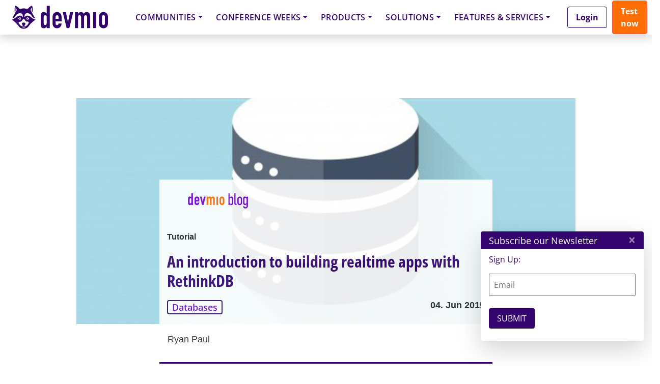

--- FILE ---
content_type: text/html; charset=UTF-8
request_url: https://mlconference.ai/session-qualification/AIStrategyGovernance-London26/?layout=contentareafeed&widgetversion=0&utmtrackerversion=3&seriesId=969a543bf0fa33cc5bb47b2f
body_size: 34854
content:

<head><meta name='robots' content='index, follow, max-image-preview:large, max-snippet:-1, max-video-preview:-1' />
	<style>img:is([sizes="auto" i], [sizes^="auto," i]) { contain-intrinsic-size: 3000px 1500px }</style>
	
	<!-- This site is optimized with the Yoast SEO plugin v26.7 - https://yoast.com/wordpress/plugins/seo/ -->
	<link rel="canonical" href="https://mlconference.ai/session-qualification/aistrategygovernance-london26/" />
	<meta property="og:locale" content="en_US" />
	<meta property="og:type" content="article" />
	<meta property="og:title" content="AIStrategyGovernance-London26 Archives - ML Conference" />
	<meta property="og:url" content="https://mlconference.ai/session-qualification/aistrategygovernance-london26/" />
	<meta property="og:site_name" content="ML Conference" />
	<meta property="og:image" content="https://mlconference.ai/wp-content/uploads/2023/07/MLC_Global23_Website_Open_Graph_1200x630_GT-1857_v1.jpg" />
	<meta property="og:image:width" content="1200" />
	<meta property="og:image:height" content="630" />
	<meta property="og:image:type" content="image/jpeg" />
	<meta name="twitter:card" content="summary_large_image" />
	<meta name="twitter:site" content="@mlconference" />
	<!-- / Yoast SEO plugin. -->


<link rel="alternate" type="application/rss+xml" title="ML Conference &raquo; Feed" href="https://mlconference.ai/feed/" />
<link rel="alternate" type="application/rss+xml" title="ML Conference &raquo; Comments Feed" href="https://mlconference.ai/comments/feed/" />
<script consent-skip-blocker="1" data-skip-lazy-load="js-extra"  data-cfasync="false">
  // Define dataLayer and the gtag function.
  window.dataLayer = window.dataLayer || [];
  function gtag(){dataLayer.push(arguments);}

  // Set default consent to 'denied' as a placeholder
  // Determine actual values based on your own requirements
  gtag('consent', 'default', {
    'ad_storage': 'denied',
    'ad_user_data': 'denied',
    'ad_personalization': 'denied',
    'analytics_storage': 'denied'
  });
</script>
<style>[consent-id]:not(.rcb-content-blocker):not([consent-transaction-complete]):not([consent-visual-use-parent^="children:"]):not([consent-confirm]){opacity:0!important;}
.rcb-content-blocker+.rcb-content-blocker-children-fallback~*{display:none!important;}</style><link rel="preload" href="https://mlconference.ai/wp-content/uploads/rcb_js_uploads/73e477251789f6c23644d2a1216c7c59/dist/1754620472.js?ver=af932e55e5f194c31fb69933f509c364" as="script" />
<link rel="preload" href="https://mlconference.ai/wp-content/uploads/rcb_js_uploads/73e477251789f6c23644d2a1216c7c59/dist/1641644411.js?ver=e858f41adf2a034af47887470ff8bf94" as="script" />
<link rel="preload" href="https://mlconference.ai/wp-content/plugins/real-cookie-banner-pro/public/lib/animate.css/animate.min.css?ver=4.1.1" as="style" />
<link rel="alternate" type="application/rss+xml" title="ML Conference &raquo; AIStrategyGovernance-London26 Session Qualifications Feed" href="https://mlconference.ai/session-qualification/aistrategygovernance-london26/feed/" />
<script data-cfasync="false" type="text/javascript" defer src="https://mlconference.ai/wp-content/uploads/rcb_js_uploads/73e477251789f6c23644d2a1216c7c59/dist/1754620472.js?ver=af932e55e5f194c31fb69933f509c364" id="real-cookie-banner-pro-vendor-real-cookie-banner-pro-banner-js"></script>
<script type="application/json" data-skip-lazy-load="js-extra" data-skip-moving="true" data-no-defer nitro-exclude data-alt-type="application/ld+json" data-dont-merge data-wpmeteor-nooptimize="true" data-cfasync="false" id="ae36e799d76ea27736b23b81dddf32c591-js-extra">{"slug":"real-cookie-banner-pro","textDomain":"real-cookie-banner","version":"5.0.13","restUrl":"https:\/\/mlconference.ai\/wp-json\/real-cookie-banner\/v1\/","restNamespace":"real-cookie-banner\/v1","restPathObfuscateOffset":"1936e535acb4ca6a","restRoot":"https:\/\/mlconference.ai\/wp-json\/","restQuery":{"_v":"5.0.13","_locale":"user"},"restNonce":"084c39e674","restRecreateNonceEndpoint":"https:\/\/mlconference.ai\/wp-admin\/admin-ajax.php?action=rest-nonce","publicUrl":"https:\/\/mlconference.ai\/wp-content\/plugins\/real-cookie-banner-pro\/public\/","chunkFolder":"dist","chunksLanguageFolder":"https:\/\/mlconference.ai\/wp-content\/plugins\/real-cookie-banner-pro\/public\/languages\/json","chunks":{},"others":{"customizeValuesBanner":"{\"layout\":{\"type\":\"banner\",\"maxHeightEnabled\":false,\"maxHeight\":740,\"dialogMaxWidth\":530,\"dialogPosition\":\"middleCenter\",\"dialogMargin\":[0,0,0,0],\"bannerPosition\":\"bottom\",\"bannerMaxWidth\":1400,\"dialogBorderRadius\":3,\"borderRadius\":10,\"animationIn\":\"slideInUp\",\"animationInDuration\":500,\"animationInOnlyMobile\":true,\"animationOut\":\"none\",\"animationOutDuration\":500,\"animationOutOnlyMobile\":true,\"overlay\":true,\"overlayBg\":\"#000000\",\"overlayBgAlpha\":38,\"overlayBlur\":0},\"decision\":{\"acceptAll\":\"button\",\"acceptEssentials\":\"hide\",\"showCloseIcon\":false,\"acceptIndividual\":\"link\",\"buttonOrder\":\"all,essential,save,individual\",\"showGroups\":false,\"groupsFirstView\":false,\"saveButton\":\"always\"},\"design\":{\"bg\":\"#ffffff\",\"textAlign\":\"center\",\"linkTextDecoration\":\"underline\",\"borderWidth\":0,\"borderColor\":\"#ffffff\",\"fontSize\":13,\"fontColor\":\"#2b2b2b\",\"fontInheritFamily\":true,\"fontFamily\":\"Arial, Helvetica, sans-serif\",\"fontWeight\":\"normal\",\"boxShadowEnabled\":true,\"boxShadowOffsetX\":0,\"boxShadowOffsetY\":5,\"boxShadowBlurRadius\":13,\"boxShadowSpreadRadius\":0,\"boxShadowColor\":\"#000000\",\"boxShadowColorAlpha\":20},\"headerDesign\":{\"inheritBg\":true,\"bg\":\"#f4f4f4\",\"inheritTextAlign\":true,\"textAlign\":\"center\",\"padding\":[10,20,10,20],\"logo\":\"\",\"logoRetina\":\"\",\"logoMaxHeight\":40,\"logoPosition\":\"left\",\"logoMargin\":[5,15,5,15],\"fontSize\":18,\"fontColor\":\"#2b2b2b\",\"fontInheritFamily\":true,\"fontFamily\":\"Arial, Helvetica, sans-serif\",\"fontWeight\":\"normal\",\"borderWidth\":0,\"borderColor\":\"#efefef\"},\"bodyDesign\":{\"padding\":[5,10,5,10],\"descriptionInheritFontSize\":false,\"descriptionFontSize\":12,\"dottedGroupsInheritFontSize\":true,\"dottedGroupsFontSize\":13,\"dottedGroupsBulletColor\":\"#15779b\",\"teachingsInheritTextAlign\":true,\"teachingsTextAlign\":\"center\",\"teachingsSeparatorActive\":true,\"teachingsSeparatorWidth\":50,\"teachingsSeparatorHeight\":1,\"teachingsSeparatorColor\":\"#15779b\",\"teachingsInheritFontSize\":false,\"teachingsFontSize\":12,\"teachingsInheritFontColor\":false,\"teachingsFontColor\":\"#7c7c7c\",\"accordionMargin\":[10,0,5,0],\"accordionPadding\":[5,10,5,10],\"accordionArrowType\":\"outlined\",\"accordionArrowColor\":\"#15779b\",\"accordionBg\":\"#ffffff\",\"accordionActiveBg\":\"#f9f9f9\",\"accordionHoverBg\":\"#efefef\",\"accordionBorderWidth\":1,\"accordionBorderColor\":\"#efefef\",\"accordionTitleFontSize\":12,\"accordionTitleFontColor\":\"#2b2b2b\",\"accordionTitleFontWeight\":\"normal\",\"accordionDescriptionMargin\":[5,0,0,0],\"accordionDescriptionFontSize\":12,\"accordionDescriptionFontColor\":\"#828282\",\"accordionDescriptionFontWeight\":\"normal\",\"acceptAllOneRowLayout\":false,\"acceptAllPadding\":[10,10,10,10],\"acceptAllBg\":\"#15779b\",\"acceptAllTextAlign\":\"center\",\"acceptAllFontSize\":18,\"acceptAllFontColor\":\"#ffffff\",\"acceptAllFontWeight\":\"normal\",\"acceptAllBorderWidth\":0,\"acceptAllBorderColor\":\"#000000\",\"acceptAllHoverBg\":\"#11607d\",\"acceptAllHoverFontColor\":\"#ffffff\",\"acceptAllHoverBorderColor\":\"#000000\",\"acceptEssentialsUseAcceptAll\":false,\"acceptEssentialsButtonType\":\"\",\"acceptEssentialsPadding\":[10,10,10,10],\"acceptEssentialsBg\":\"#efefef\",\"acceptEssentialsTextAlign\":\"center\",\"acceptEssentialsFontSize\":18,\"acceptEssentialsFontColor\":\"#0a0a0a\",\"acceptEssentialsFontWeight\":\"normal\",\"acceptEssentialsBorderWidth\":0,\"acceptEssentialsBorderColor\":\"#000000\",\"acceptEssentialsHoverBg\":\"#e8e8e8\",\"acceptEssentialsHoverFontColor\":\"#000000\",\"acceptEssentialsHoverBorderColor\":\"#000000\",\"acceptIndividualPadding\":[5,5,5,5],\"acceptIndividualBg\":\"#ffffff\",\"acceptIndividualTextAlign\":\"center\",\"acceptIndividualFontSize\":15,\"acceptIndividualFontColor\":\"#97b3bd\",\"acceptIndividualFontWeight\":\"normal\",\"acceptIndividualBorderWidth\":0,\"acceptIndividualBorderColor\":\"#000000\",\"acceptIndividualHoverBg\":\"#ffffff\",\"acceptIndividualHoverFontColor\":\"#11607d\",\"acceptIndividualHoverBorderColor\":\"#000000\"},\"footerDesign\":{\"poweredByLink\":false,\"inheritBg\":false,\"bg\":\"#fcfcfc\",\"inheritTextAlign\":true,\"textAlign\":\"center\",\"padding\":[5,20,5,20],\"fontSize\":12,\"fontColor\":\"#7c7c7c\",\"fontInheritFamily\":true,\"fontFamily\":\"Arial, Helvetica, sans-serif\",\"fontWeight\":\"normal\",\"hoverFontColor\":\"#2b2b2b\",\"borderWidth\":1,\"borderColor\":\"#efefef\",\"languageSwitcher\":\"flags\"},\"texts\":{\"headline\":\"Privacy preferences\",\"description\":\"We use cookies and technologies on our website and process technical information and personal data (e.g. IP address) to personalise content and ads, embed third-party media or analyse traffic to our website. We share this data with third parties that are listed in the privacy settings. There you can also reject individual or all cookies.<br \\\/><br \\\/>\\n By clicking on \\\"Accept all\\\", you also consent to the transfer of data to non-EU countries that do not have a level of data protection comparable to that of the EU. If personal data is transferred there, there is a risk that authorities may collect and analyse it without you being able to enforce your data subject rights. Under \\\"Customise settings\\\" you can reject individual or all optional cookies, but we may still transfer data to non-EU countries. If you want to exclude this completely, you should not use this site.<br \\\/><br \\\/>\\n You can find more information on the use of your data in our {{privacyPolicy}}privacy policy{{\\\/privacyPolicy}}. You can check your settings there at any time and revoke your consent with effect for the future.\",\"acceptAll\":\"Accept all\",\"acceptEssentials\":\"Continue without consent\",\"acceptIndividual\":\"Customize settings\",\"poweredBy\":\"3\",\"dataProcessingInUnsafeCountries\":\"Some services process personal data in unsecure third countries. By consenting to the use of these services, you also consent to the processing of your data in these unsecure third countries in accordance with {{legalBasis}}. This involves risks that your data will be processed by authorities for control and monitoring purposes, perhaps without the possibility of a legal recourse.\",\"ageNoticeBanner\":\"You are under {{minAge}} years old? Then you cannot consent to optional services. Ask your parents or legal guardians to agree to these services with you.\",\"ageNoticeBlocker\":\"You are under {{minAge}} years old? Unfortunately, you are not permitted to consent to this service to view this content. Please ask your parents or guardians to agree to the service with you!\",\"listServicesNotice\":\"By accepting all services, you allow {{services}} to be loaded. These services are divided into groups {{serviceGroups}} according to their purpose (belonging marked with superscript numbers).\",\"listServicesLegitimateInterestNotice\":\"In addition, {{services}} are loaded based on a legitimate interest.\",\"tcfStacksCustomName\":\"Services with various purposes outside the TCF standard\",\"tcfStacksCustomDescription\":\"Services that do not share consents via the TCF standard, but via other technologies. These are divided into several groups according to their purpose. Some of them are used based on a legitimate interest (e.g. threat prevention), others are used only with your consent. Details about the individual groups and purposes of the services can be found in the individual privacy settings.\",\"consentForwardingExternalHosts\":\"Your consent is also applicable on {{websites}}.\",\"blockerHeadline\":\"{{name}} blocked due to privacy settings\",\"blockerLinkShowMissing\":\"Show all services you still need to agree to\",\"blockerLoadButton\":\"Accept required services and load content\",\"blockerAcceptInfo\":\"Loading the blocked content will adjust your privacy settings. Content from this service will not be blocked in the future. You have the right to revoke or change your decision at any time.\",\"stickyHistory\":\"Privacy settings history\",\"stickyRevoke\":\"Revoke consents\",\"stickyRevokeSuccessMessage\":\"You have successfully revoked consent for services with its cookies and personal data processing. The page will be reloaded now!\",\"stickyChange\":\"Change privacy settings\"},\"individualLayout\":{\"inheritDialogMaxWidth\":false,\"dialogMaxWidth\":970,\"inheritBannerMaxWidth\":true,\"bannerMaxWidth\":1980,\"descriptionTextAlign\":\"left\"},\"group\":{\"checkboxBg\":\"#f0f0f0\",\"checkboxBorderWidth\":1,\"checkboxBorderColor\":\"#d2d2d2\",\"checkboxActiveColor\":\"#ffffff\",\"checkboxActiveBg\":\"#15779b\",\"checkboxActiveBorderColor\":\"#11607d\",\"groupInheritBg\":true,\"groupBg\":\"#f4f4f4\",\"groupPadding\":[15,15,15,15],\"groupSpacing\":10,\"groupBorderRadius\":5,\"groupBorderWidth\":1,\"groupBorderColor\":\"#f4f4f4\",\"headlineFontSize\":16,\"headlineFontWeight\":\"normal\",\"headlineFontColor\":\"#2b2b2b\",\"descriptionFontSize\":14,\"descriptionFontColor\":\"#7c7c7c\",\"linkColor\":\"#7c7c7c\",\"linkHoverColor\":\"#2b2b2b\",\"detailsHideLessRelevant\":true},\"saveButton\":{\"useAcceptAll\":false,\"type\":\"link\",\"padding\":[10,10,10,10],\"bg\":\"#efefef\",\"textAlign\":\"center\",\"fontSize\":15,\"fontColor\":\"#97b3bd\",\"fontWeight\":\"normal\",\"borderWidth\":0,\"borderColor\":\"#000000\",\"hoverBg\":\"#e8e8e8\",\"hoverFontColor\":\"#14779b\",\"hoverBorderColor\":\"#000000\"},\"individualTexts\":{\"headline\":\"Individual privacy preferences\",\"description\":\"We use cookies and technologies on our website and process technical information and personal data (e.g. IP address) to personalise content and ads, embed third-party media or analyse traffic to our website. We share this data with third parties that are listed in the privacy settings. There you can also reject individual or all cookies.<br \\\/><br \\\/>\\n By clicking on \\\"Accept all\\\", you also consent to the transfer of data to non-EU countries that do not have a level of data protection comparable to that of the EU. If personal data is transferred there, there is a risk that authorities may collect and analyse it without you being able to enforce your data subject rights. Under \\\"Customise settings\\\" you can reject individual or all optional cookies, but we may still transfer data to non-EU countries. If you want to exclude this completely, you should not use this site.<br \\\/><br \\\/>\\n You can find more information on the use of your data in our {{privacyPolicy}}privacy policy{{\\\/privacyPolicy}}. You can check your settings there at any time and revoke your consent with effect for the future.\\n Below you will find an overview of all services used by this website. You can view detailed information on each service and agree to it individually or exercise your right to object.\\n\",\"save\":\"Save settings\",\"showMore\":\"Show service information\",\"hideMore\":\"Hide service information\",\"postamble\":\"\"},\"mobile\":{\"enabled\":true,\"maxHeight\":300,\"hideHeader\":false,\"alignment\":\"bottom\",\"scalePercent\":90,\"scalePercentVertical\":-50},\"sticky\":{\"enabled\":false,\"animationsEnabled\":true,\"alignment\":\"left\",\"bubbleBorderRadius\":50,\"icon\":\"fingerprint\",\"iconCustom\":\"\",\"iconCustomRetina\":\"\",\"iconSize\":30,\"iconColor\":\"#ffffff\",\"bubbleMargin\":[10,20,20,20],\"bubblePadding\":15,\"bubbleBg\":\"#15779b\",\"bubbleBorderWidth\":0,\"bubbleBorderColor\":\"#10556f\",\"boxShadowEnabled\":true,\"boxShadowOffsetX\":0,\"boxShadowOffsetY\":2,\"boxShadowBlurRadius\":5,\"boxShadowSpreadRadius\":1,\"boxShadowColor\":\"#105b77\",\"boxShadowColorAlpha\":40,\"bubbleHoverBg\":\"#ffffff\",\"bubbleHoverBorderColor\":\"#000000\",\"hoverIconColor\":\"#000000\",\"hoverIconCustom\":\"\",\"hoverIconCustomRetina\":\"\",\"menuFontSize\":16,\"menuBorderRadius\":5,\"menuItemSpacing\":10,\"menuItemPadding\":[5,10,5,10]},\"customCss\":{\"css\":\"\",\"antiAdBlocker\":\"y\"}}","isPro":true,"showProHints":false,"proUrl":"https:\/\/devowl.io\/go\/real-cookie-banner?source=rcb-lite","showLiteNotice":false,"frontend":{"groups":"[{\"id\":545,\"name\":\"Required Services\",\"slug\":\"essential\",\"description\":\"Required services are necessary for the basic functionality of the website. They contain only technically necessary services. These services cannot be objected to.\",\"isEssential\":true,\"isDefault\":true,\"items\":[{\"id\":85294,\"name\":\"Google reCAPTCHA\",\"purpose\":\"Google reCAPTCHA is a solution for detecting bots, e. g. when entering data into online forms, and preventing spam. The cookies are used to identify the user as a user within the data known to Google and to estimate the malignancy of the user. This collected data may be linked to data about users who have signed in to their Google accounts on google.com or a localised version of Google.\",\"providerContact\":{\"phone\":\"\",\"email\":\"\",\"link\":\"\"},\"isProviderCurrentWebsite\":false,\"provider\":\"Google Ireland Limited\",\"uniqueName\":\"google-recaptcha\",\"isEmbeddingOnlyExternalResources\":false,\"legalBasis\":\"consent\",\"dataProcessingInCountries\":[\"US\"],\"dataProcessingInCountriesSpecialTreatments\":[],\"technicalDefinitions\":[{\"type\":\"http\",\"name\":\"NID\",\"host\":\".google.com\",\"duration\":1,\"durationUnit\":\"y\",\"isSessionDuration\":false,\"purpose\":\"\"},{\"type\":\"local\",\"name\":\"rc::a\",\"host\":\"www.google.com\",\"duration\":1,\"durationUnit\":\"s\",\"isSessionDuration\":false,\"purpose\":\"\"},{\"type\":\"local\",\"name\":\"rc::b\",\"host\":\"www.google.com\",\"duration\":1,\"durationUnit\":\"s\",\"isSessionDuration\":false,\"purpose\":\"\"},{\"type\":\"local\",\"name\":\"rc::c\",\"host\":\"www.google.com\",\"duration\":1,\"durationUnit\":\"s\",\"isSessionDuration\":false,\"purpose\":\"\"},{\"type\":\"http\",\"name\":\"SIDCC\",\"host\":\".google.com\",\"duration\":1,\"durationUnit\":\"y\",\"isSessionDuration\":false,\"purpose\":\"\"},{\"type\":\"http\",\"name\":\"__Secure-3PAPISID\",\"host\":\".google.com\",\"duration\":2,\"durationUnit\":\"y\",\"isSessionDuration\":false,\"purpose\":\"\"},{\"type\":\"http\",\"name\":\"SSID\",\"host\":\".google.com\",\"duration\":2,\"durationUnit\":\"y\",\"isSessionDuration\":false,\"purpose\":\"\"},{\"type\":\"http\",\"name\":\"SAPISID\",\"host\":\".google.com\",\"duration\":2,\"durationUnit\":\"y\",\"isSessionDuration\":false,\"purpose\":\"\"},{\"type\":\"http\",\"name\":\"APISID\",\"host\":\".google.com\",\"duration\":2,\"durationUnit\":\"y\",\"isSessionDuration\":false,\"purpose\":\"\"},{\"type\":\"http\",\"name\":\"HSID\",\"host\":\".google.com\",\"duration\":2,\"durationUnit\":\"y\",\"isSessionDuration\":false,\"purpose\":\"\"},{\"type\":\"http\",\"name\":\"SID\",\"host\":\".google.com\",\"duration\":2,\"durationUnit\":\"y\",\"isSessionDuration\":false,\"purpose\":\"\"},{\"type\":\"http\",\"name\":\"__Secure-3PSID\",\"host\":\".google.com\",\"duration\":2,\"durationUnit\":\"y\",\"isSessionDuration\":false,\"purpose\":\"\"},{\"type\":\"http\",\"name\":\"SEARCH_SAMESITE\",\"host\":\".google.com\",\"duration\":6,\"durationUnit\":\"mo\",\"isSessionDuration\":false,\"purpose\":\"\"},{\"type\":\"http\",\"name\":\"CONSENT\",\"host\":\".google.com\",\"duration\":18,\"durationUnit\":\"y\",\"isSessionDuration\":false,\"purpose\":\"\"},{\"type\":\"http\",\"name\":\"1P_JAR\",\"host\":\".google.com\",\"duration\":1,\"durationUnit\":\"mo\",\"isSessionDuration\":false,\"purpose\":\"\"}],\"codeDynamics\":[],\"providerPrivacyPolicyUrl\":\"https:\\\/\\\/policies.google.com\\\/privacy\",\"providerLegalNoticeUrl\":\"\",\"tagManagerOptInEventName\":\"\",\"tagManagerOptOutEventName\":\"\",\"googleConsentModeConsentTypes\":[],\"executePriority\":10,\"codeOptIn\":\"\",\"executeCodeOptInWhenNoTagManagerConsentIsGiven\":false,\"codeOptOut\":\"\",\"executeCodeOptOutWhenNoTagManagerConsentIsGiven\":false,\"deleteTechnicalDefinitionsAfterOptOut\":false,\"codeOnPageLoad\":\"\",\"presetId\":\"google-recaptcha\"},{\"id\":85298,\"name\":\"Emojis\",\"purpose\":\"WordPress Emoji is an emoji set that is loaded from wordpress.org. No cookies in the technical sense are set on the client of the user, but technical and personal data such as the IP address will be transmitted from the client to the server of the service provider to make the use of the service possible.\",\"providerContact\":{\"phone\":\"\",\"email\":\"\",\"link\":\"\"},\"isProviderCurrentWebsite\":false,\"provider\":\"WordPress.org\",\"uniqueName\":\"wordpress-emojis\",\"isEmbeddingOnlyExternalResources\":true,\"legalBasis\":\"consent\",\"dataProcessingInCountries\":[\"US\"],\"dataProcessingInCountriesSpecialTreatments\":[],\"technicalDefinitions\":[{\"type\":\"http\",\"name\":\"\",\"host\":\"\",\"duration\":0,\"durationUnit\":\"y\",\"isSessionDuration\":false,\"purpose\":\"\"}],\"codeDynamics\":[],\"providerPrivacyPolicyUrl\":\"https:\\\/\\\/wordpress.org\\\/about\\\/privacy\\\/\",\"providerLegalNoticeUrl\":\"\",\"tagManagerOptInEventName\":\"\",\"tagManagerOptOutEventName\":\"\",\"googleConsentModeConsentTypes\":[],\"executePriority\":10,\"codeOptIn\":\"\",\"executeCodeOptInWhenNoTagManagerConsentIsGiven\":false,\"codeOptOut\":\"\",\"executeCodeOptOutWhenNoTagManagerConsentIsGiven\":false,\"deleteTechnicalDefinitionsAfterOptOut\":false,\"codeOnPageLoad\":\"\",\"presetId\":\"wordpress-emojis\"},{\"id\":85301,\"name\":\"Youtube-nocookie\",\"purpose\":\"\",\"providerContact\":{\"phone\":\"\",\"email\":\"\",\"link\":\"\"},\"isProviderCurrentWebsite\":false,\"provider\":\"Google Ireland Limited\",\"uniqueName\":\"youtube-nocookie\",\"isEmbeddingOnlyExternalResources\":true,\"legalBasis\":\"consent\",\"dataProcessingInCountries\":[],\"dataProcessingInCountriesSpecialTreatments\":[],\"technicalDefinitions\":[{\"type\":\"http\",\"name\":\"\",\"host\":\"\",\"duration\":0,\"durationUnit\":\"y\",\"isSessionDuration\":false,\"purpose\":\"\"}],\"codeDynamics\":[],\"providerPrivacyPolicyUrl\":\"https:\\\/\\\/policies.google.com\\\/privacy\",\"providerLegalNoticeUrl\":\"\",\"tagManagerOptInEventName\":\"\",\"tagManagerOptOutEventName\":\"\",\"googleConsentModeConsentTypes\":[],\"executePriority\":10,\"codeOptIn\":\"\",\"executeCodeOptInWhenNoTagManagerConsentIsGiven\":false,\"codeOptOut\":\"\",\"executeCodeOptOutWhenNoTagManagerConsentIsGiven\":false,\"deleteTechnicalDefinitionsAfterOptOut\":false,\"codeOnPageLoad\":\"\",\"presetId\":\"\"},{\"id\":85300,\"name\":\"ATD jQuery\",\"purpose\":\"\",\"providerContact\":{\"phone\":\"\",\"email\":\"\",\"link\":\"\"},\"isProviderCurrentWebsite\":false,\"provider\":\"OpenJS Foundation\",\"uniqueName\":\"atd-jquery\",\"isEmbeddingOnlyExternalResources\":true,\"legalBasis\":\"consent\",\"dataProcessingInCountries\":[],\"dataProcessingInCountriesSpecialTreatments\":[],\"technicalDefinitions\":[{\"type\":\"http\",\"name\":\"\",\"host\":\"\",\"duration\":0,\"durationUnit\":\"y\",\"isSessionDuration\":false,\"purpose\":\"\"}],\"codeDynamics\":[],\"providerPrivacyPolicyUrl\":\"https:\\\/\\\/openjsf.org\\\/wp-content\\\/uploads\\\/sites\\\/84\\\/2021\\\/04\\\/OpenJS-Foundation-Privacy-Policy-2019-11-15.pdf\",\"providerLegalNoticeUrl\":\"\",\"tagManagerOptInEventName\":\"\",\"tagManagerOptOutEventName\":\"\",\"googleConsentModeConsentTypes\":[],\"executePriority\":10,\"codeOptIn\":\"\",\"executeCodeOptInWhenNoTagManagerConsentIsGiven\":false,\"codeOptOut\":\"\",\"executeCodeOptOutWhenNoTagManagerConsentIsGiven\":false,\"deleteTechnicalDefinitionsAfterOptOut\":false,\"codeOnPageLoad\":\"\",\"presetId\":\"\"},{\"id\":85296,\"name\":\"Google Maps\",\"purpose\":\"Google Maps displays maps on the website as iframe or via JavaScript directly embedded as part of the website. No cookies in the technical sense are set on the client of the user, but technical and personal data such as the IP address will be transmitted from the client to the server of the service provider to make the use of the service possible.\",\"providerContact\":{\"phone\":\"\",\"email\":\"\",\"link\":\"\"},\"isProviderCurrentWebsite\":false,\"provider\":\"Google Ireland Limited\",\"uniqueName\":\"google-maps\",\"isEmbeddingOnlyExternalResources\":true,\"legalBasis\":\"consent\",\"dataProcessingInCountries\":[\"US\"],\"dataProcessingInCountriesSpecialTreatments\":[],\"technicalDefinitions\":[{\"type\":\"http\",\"name\":\"\",\"host\":\"\",\"duration\":0,\"durationUnit\":\"y\",\"isSessionDuration\":false,\"purpose\":\"\"}],\"codeDynamics\":[],\"providerPrivacyPolicyUrl\":\"https:\\\/\\\/policies.google.com\\\/privacy\",\"providerLegalNoticeUrl\":\"\",\"tagManagerOptInEventName\":\"\",\"tagManagerOptOutEventName\":\"\",\"googleConsentModeConsentTypes\":[],\"executePriority\":10,\"codeOptIn\":\"\",\"executeCodeOptInWhenNoTagManagerConsentIsGiven\":false,\"codeOptOut\":\"\",\"executeCodeOptOutWhenNoTagManagerConsentIsGiven\":false,\"deleteTechnicalDefinitionsAfterOptOut\":false,\"codeOnPageLoad\":\"\",\"presetId\":\"google-maps\"},{\"id\":85282,\"name\":\"Real Cookie Banner\",\"purpose\":\"Real Cookie Banner asks website visitors for consent to set cookies and process personal data. For this purpose, a UUID (pseudonymous identification of the user) is assigned to each website visitor, which is valid until the cookie expires to store the consent. Cookies are used to test whether cookies can be set, to store reference to documented consent, to store which services from which service groups the visitor has consented to, and, if consent is obtained under the Transparency & Consent Framework (TCF), to store consent in TCF partners, purposes, special purposes, features and special features. As part of the obligation to disclose according to GDPR, the collected consent is fully documented. This includes, in addition to the services and service groups to which the visitor has consented, and if consent is obtained according to the TCF standard, to which TCF partners, purposes and features the visitor has consented, all cookie banner settings at the time of consent as well as the technical circumstances (e.g. size of the displayed area at the time of consent) and the user interactions (e.g. clicking on buttons) that led to consent. Consent is collected once per language.\",\"providerContact\":{\"phone\":\"\",\"email\":\"\",\"link\":\"\"},\"isProviderCurrentWebsite\":true,\"provider\":\"ML Conference\",\"uniqueName\":\"real-cookie-banner\",\"isEmbeddingOnlyExternalResources\":false,\"legalBasis\":\"legal-requirement\",\"dataProcessingInCountries\":[],\"dataProcessingInCountriesSpecialTreatments\":[],\"technicalDefinitions\":[{\"type\":\"http\",\"name\":\"real_cookie_banner*\",\"host\":\".mlconference.ai\",\"duration\":365,\"durationUnit\":\"d\",\"isSessionDuration\":false,\"purpose\":\"Unique identifier for the consent, but not for the website visitor. Revision hash for settings of cookie banner (texts, colors, features, service groups, services, content blockers etc.). IDs for consented services and service groups.\"},{\"type\":\"http\",\"name\":\"real_cookie_banner*-tcf\",\"host\":\".mlconference.ai\",\"duration\":365,\"durationUnit\":\"d\",\"isSessionDuration\":false,\"purpose\":\"Consents collected under TCF stored in TC String format, including TCF vendors, purposes, special purposes, features, and special features.\"},{\"type\":\"http\",\"name\":\"real_cookie_banner*-gcm\",\"host\":\".mlconference.ai\",\"duration\":365,\"durationUnit\":\"d\",\"isSessionDuration\":false,\"purpose\":\"Consents into consent types (purposes)  collected under Google Consent Mode stored for all Google Consent Mode compatible services.\"},{\"type\":\"http\",\"name\":\"real_cookie_banner-test\",\"host\":\".mlconference.ai\",\"duration\":365,\"durationUnit\":\"d\",\"isSessionDuration\":false,\"purpose\":\"Cookie set to test HTTP cookie functionality. Deleted immediately after test.\"},{\"type\":\"local\",\"name\":\"real_cookie_banner*\",\"host\":\"https:\\\/\\\/mlconference.ai\",\"duration\":1,\"durationUnit\":\"d\",\"isSessionDuration\":false,\"purpose\":\"Unique identifier for the consent, but not for the website visitor. Revision hash for settings of cookie banner (texts, colors, features, service groups, services, content blockers etc.). IDs for consented services and service groups. Is only stored until consent is documented on the website server.\"},{\"type\":\"local\",\"name\":\"real_cookie_banner*-tcf\",\"host\":\"https:\\\/\\\/mlconference.ai\",\"duration\":1,\"durationUnit\":\"d\",\"isSessionDuration\":false,\"purpose\":\"Consents collected under TCF stored in TC String format, including TCF vendors, purposes, special purposes, features, and special features. Is only stored until consent is documented on the website server.\"},{\"type\":\"local\",\"name\":\"real_cookie_banner*-gcm\",\"host\":\"https:\\\/\\\/mlconference.ai\",\"duration\":1,\"durationUnit\":\"d\",\"isSessionDuration\":false,\"purpose\":\"Consents collected under Google Consent Mode stored in consent types (purposes) for all Google Consent Mode compatible services. Is only stored until consent is documented on the website server.\"},{\"type\":\"local\",\"name\":\"real_cookie_banner-consent-queue*\",\"host\":\"https:\\\/\\\/mlconference.ai\",\"duration\":1,\"durationUnit\":\"d\",\"isSessionDuration\":false,\"purpose\":\"Local caching of selection in cookie banner until server documents consent; documentation periodic or at page switches attempted if server is unavailable or overloaded.\"}],\"codeDynamics\":[],\"providerPrivacyPolicyUrl\":\"https:\\\/\\\/mlconference.ai\\\/privacy\\\/\",\"providerLegalNoticeUrl\":\"\",\"tagManagerOptInEventName\":\"\",\"tagManagerOptOutEventName\":\"\",\"googleConsentModeConsentTypes\":[],\"executePriority\":10,\"codeOptIn\":\"\",\"executeCodeOptInWhenNoTagManagerConsentIsGiven\":false,\"codeOptOut\":\"\",\"executeCodeOptOutWhenNoTagManagerConsentIsGiven\":false,\"deleteTechnicalDefinitionsAfterOptOut\":false,\"codeOnPageLoad\":\"\",\"presetId\":\"real-cookie-banner\"}]},{\"id\":546,\"name\":\"Metrics and improved website experience\",\"slug\":\"functional\",\"description\":\"These services are used by us and third parties to analyse traffic and, for example, to display personalised advertising and to improve the website experience.\",\"isEssential\":false,\"isDefault\":true,\"items\":[{\"id\":85289,\"name\":\"Google Tag Manager\",\"purpose\":\"Google Tag Manager is a service for managing tags triggered by a specific event that injects a third script or sends data to a third service. No cookies in the technical sense are set on the client of the user, but technical and personal data such as the IP address will be transmitted from the client to the server of the service provider to make the use of the service possible.\",\"providerContact\":{\"phone\":\"\",\"email\":\"\",\"link\":\"\"},\"isProviderCurrentWebsite\":false,\"provider\":\"Google Ireland Limited\",\"uniqueName\":\"gtm\",\"isEmbeddingOnlyExternalResources\":true,\"legalBasis\":\"consent\",\"dataProcessingInCountries\":[\"US\"],\"dataProcessingInCountriesSpecialTreatments\":[],\"technicalDefinitions\":[{\"type\":\"http\",\"name\":\"\",\"host\":\"\",\"duration\":0,\"durationUnit\":\"y\",\"isSessionDuration\":false,\"purpose\":\"\"}],\"codeDynamics\":{\"gtmContainerId\":\"GTM-MX4R79F\"},\"providerPrivacyPolicyUrl\":\"https:\\\/\\\/policies.google.com\\\/privacy\",\"providerLegalNoticeUrl\":\"\",\"tagManagerOptInEventName\":\"\",\"tagManagerOptOutEventName\":\"\",\"googleConsentModeConsentTypes\":[],\"executePriority\":10,\"codeOptIn\":\"base64-encoded:[base64]\",\"executeCodeOptInWhenNoTagManagerConsentIsGiven\":false,\"codeOptOut\":\"base64-encoded:[base64]\",\"executeCodeOptOutWhenNoTagManagerConsentIsGiven\":false,\"deleteTechnicalDefinitionsAfterOptOut\":false,\"codeOnPageLoad\":\"base64-encoded:[base64]\",\"presetId\":\"gtm\"},{\"id\":86100,\"name\":\"Google Analytics\",\"purpose\":\"Google Analytics is a service for creating detailed statistics of user behavior on the website. The cookies are used to differentiate users, store campaign related information for and from the user and to link data from multiple page views.\",\"providerContact\":{\"phone\":\"\",\"email\":\"\",\"link\":\"\"},\"isProviderCurrentWebsite\":false,\"provider\":\"Google Ireland Limited\",\"uniqueName\":\"google-analytics-analytics-4\",\"isEmbeddingOnlyExternalResources\":false,\"legalBasis\":\"consent\",\"dataProcessingInCountries\":[\"US\"],\"dataProcessingInCountriesSpecialTreatments\":[],\"technicalDefinitions\":[{\"type\":\"http\",\"name\":\"_ga\",\"host\":\".mlconference.ai\",\"duration\":2,\"durationUnit\":\"y\",\"isSessionDuration\":false,\"purpose\":\"\"},{\"type\":\"http\",\"name\":\"_ga_*\",\"host\":\".mlconference.ai\",\"duration\":2,\"durationUnit\":\"y\",\"isSessionDuration\":false,\"purpose\":\"\"}],\"codeDynamics\":[],\"providerPrivacyPolicyUrl\":\"https:\\\/\\\/policies.google.com\\\/privacy\",\"providerLegalNoticeUrl\":\"\",\"tagManagerOptInEventName\":\"ga-opt-in\",\"tagManagerOptOutEventName\":\"ga-opt-out\",\"googleConsentModeConsentTypes\":[],\"executePriority\":10,\"codeOptIn\":\"\",\"executeCodeOptInWhenNoTagManagerConsentIsGiven\":true,\"codeOptOut\":\"\",\"executeCodeOptOutWhenNoTagManagerConsentIsGiven\":true,\"deleteTechnicalDefinitionsAfterOptOut\":true,\"codeOnPageLoad\":\"\",\"presetId\":\"google-analytics-analytics-4\"},{\"id\":85290,\"name\":\"Google Analytics\",\"purpose\":\"Google Analytics is a service for creating detailed statistics of user behavior on the website. The cookies are used to differentiate users, throttle the request rate, link the client ID to the AMP client ID of the user, store campaign related information for and from the user and to link data from multiple page views.\",\"providerContact\":{\"phone\":\"\",\"email\":\"\",\"link\":\"\"},\"isProviderCurrentWebsite\":false,\"provider\":\"Google Ireland Limited\",\"uniqueName\":\"google-analytics\",\"isEmbeddingOnlyExternalResources\":false,\"legalBasis\":\"consent\",\"dataProcessingInCountries\":[\"US\"],\"dataProcessingInCountriesSpecialTreatments\":[],\"technicalDefinitions\":[{\"type\":\"http\",\"name\":\"_ga\",\"host\":\".mlconference.ai\",\"duration\":2,\"durationUnit\":\"y\",\"isSessionDuration\":false,\"purpose\":\"\"},{\"type\":\"http\",\"name\":\"_gid\",\"host\":\".mlconference.ai\",\"duration\":1,\"durationUnit\":\"d\",\"isSessionDuration\":false,\"purpose\":\"\"},{\"type\":\"http\",\"name\":\"_gat\",\"host\":\".mlconference.ai\",\"duration\":1,\"durationUnit\":\"y\",\"isSessionDuration\":false,\"purpose\":\"\"},{\"type\":\"http\",\"name\":\"AMP_TOKEN\",\"host\":\".mlconference.ai\",\"duration\":1,\"durationUnit\":\"y\",\"isSessionDuration\":false,\"purpose\":\"\"},{\"type\":\"http\",\"name\":\"_gac_*\",\"host\":\".mlconference.ai\",\"duration\":90,\"durationUnit\":\"d\",\"isSessionDuration\":false,\"purpose\":\"\"},{\"type\":\"http\",\"name\":\"_gat_gtag_*\",\"host\":\".mlconference.ai\",\"duration\":1,\"durationUnit\":\"m\",\"isSessionDuration\":false,\"purpose\":\"\"}],\"codeDynamics\":[],\"providerPrivacyPolicyUrl\":\"https:\\\/\\\/policies.google.com\\\/privacy\",\"providerLegalNoticeUrl\":\"\",\"tagManagerOptInEventName\":\"ga-opt-in\",\"tagManagerOptOutEventName\":\"ga-opt-out\",\"googleConsentModeConsentTypes\":[],\"executePriority\":10,\"codeOptIn\":\"\",\"executeCodeOptInWhenNoTagManagerConsentIsGiven\":true,\"codeOptOut\":\"\",\"executeCodeOptOutWhenNoTagManagerConsentIsGiven\":true,\"deleteTechnicalDefinitionsAfterOptOut\":true,\"codeOnPageLoad\":\"\",\"presetId\":\"google-analytics\"},{\"id\":85291,\"name\":\"Google Ads\",\"purpose\":\"Google Ads Conversation Tracking tracks the conversion rate and success of Google Ads campaigns. Cookies are used to differentiate users and track their behavior on the site in detail, and to associate this data with advertising data from the Google Ads advertising network. In addition, the data is used for so-called \\\"remarketing\\\" to display targeted advertising again to users who have already clicked on one of our advertisements within the Google Ads network. This data may be linked to data about users who have signed in to their Google accounts on google.com or a localized version of Google.\",\"providerContact\":{\"phone\":\"\",\"email\":\"\",\"link\":\"\"},\"isProviderCurrentWebsite\":false,\"provider\":\"Google Ireland Limited\",\"uniqueName\":\"google-ads-conversion-tracking\",\"isEmbeddingOnlyExternalResources\":false,\"legalBasis\":\"consent\",\"dataProcessingInCountries\":[\"US\"],\"dataProcessingInCountriesSpecialTreatments\":[],\"technicalDefinitions\":[{\"type\":\"http\",\"name\":\"test_cookie\",\"host\":\".doubleclick.net\",\"duration\":1,\"durationUnit\":\"d\",\"isSessionDuration\":false,\"purpose\":\"\"},{\"type\":\"http\",\"name\":\"IDE\",\"host\":\".doubleclick.net\",\"duration\":1,\"durationUnit\":\"y\",\"isSessionDuration\":false,\"purpose\":\"\"},{\"type\":\"http\",\"name\":\"CONSENT\",\"host\":\".google.com\",\"duration\":18,\"durationUnit\":\"y\",\"isSessionDuration\":false,\"purpose\":\"\"},{\"type\":\"http\",\"name\":\"1P_JAR\",\"host\":\".google.com\",\"duration\":1,\"durationUnit\":\"mo\",\"isSessionDuration\":false,\"purpose\":\"\"},{\"type\":\"http\",\"name\":\"_gcl_au\",\"host\":\".mlconference.ai\",\"duration\":3,\"durationUnit\":\"mo\",\"isSessionDuration\":false,\"purpose\":\"\"}],\"codeDynamics\":[],\"providerPrivacyPolicyUrl\":\"https:\\\/\\\/policies.google.com\\\/privacy\",\"providerLegalNoticeUrl\":\"\",\"tagManagerOptInEventName\":\"ga-opt-in\",\"tagManagerOptOutEventName\":\"ga-opt-out\",\"googleConsentModeConsentTypes\":[],\"executePriority\":10,\"codeOptIn\":\"\",\"executeCodeOptInWhenNoTagManagerConsentIsGiven\":true,\"codeOptOut\":\"\",\"executeCodeOptOutWhenNoTagManagerConsentIsGiven\":true,\"deleteTechnicalDefinitionsAfterOptOut\":false,\"codeOnPageLoad\":\"\",\"presetId\":\"google-ads-conversion-tracking\"},{\"id\":85303,\"name\":\"Twitter (embedded tweet)\",\"purpose\":\"Twitter allows embedding content posted on twitter.com directly into websites. The cookies are used to collect visited websites and detailed statistics about the user behaviour. This data can be linked to the data of users registered on twitter.com.\",\"providerContact\":{\"phone\":\"\",\"email\":\"\",\"link\":\"\"},\"isProviderCurrentWebsite\":false,\"provider\":\"Twitter Inc.\",\"uniqueName\":\"twitter-tweet\",\"isEmbeddingOnlyExternalResources\":false,\"legalBasis\":\"consent\",\"dataProcessingInCountries\":[\"US\"],\"dataProcessingInCountriesSpecialTreatments\":[],\"technicalDefinitions\":[{\"type\":\"http\",\"name\":\"_twitter_sess\",\"host\":\".twitter.com\",\"duration\":0,\"durationUnit\":\"y\",\"isSessionDuration\":true,\"purpose\":\"\"},{\"type\":\"http\",\"name\":\"gt\",\"host\":\".twitter.com\",\"duration\":3,\"durationUnit\":\"h\",\"isSessionDuration\":false,\"purpose\":\"\"},{\"type\":\"http\",\"name\":\"ct0\",\"host\":\".twitter.com\",\"duration\":6,\"durationUnit\":\"h\",\"isSessionDuration\":false,\"purpose\":\"\"},{\"type\":\"http\",\"name\":\"guest_id\",\"host\":\".twitter.com\",\"duration\":2,\"durationUnit\":\"y\",\"isSessionDuration\":false,\"purpose\":\"\"},{\"type\":\"http\",\"name\":\"personalization_id\",\"host\":\".twitter.com\",\"duration\":2,\"durationUnit\":\"y\",\"isSessionDuration\":false,\"purpose\":\"\"},{\"type\":\"http\",\"name\":\"twid\",\"host\":\".twitter.com\",\"duration\":5,\"durationUnit\":\"y\",\"isSessionDuration\":false,\"purpose\":\"\"},{\"type\":\"http\",\"name\":\"auth_token\",\"host\":\".twitter.com\",\"duration\":5,\"durationUnit\":\"y\",\"isSessionDuration\":false,\"purpose\":\"\"},{\"type\":\"http\",\"name\":\"remember_checked_on\",\"host\":\".twitter.com\",\"duration\":5,\"durationUnit\":\"y\",\"isSessionDuration\":false,\"purpose\":\"\"},{\"type\":\"http\",\"name\":\"ads_prefs\",\"host\":\".twitter.com\",\"duration\":5,\"durationUnit\":\"y\",\"isSessionDuration\":false,\"purpose\":\"\"},{\"type\":\"http\",\"name\":\"dnt\",\"host\":\".twitter.com\",\"duration\":2,\"durationUnit\":\"y\",\"isSessionDuration\":false,\"purpose\":\"\"},{\"type\":\"http\",\"name\":\"kdt\",\"host\":\".twitter.com\",\"duration\":2,\"durationUnit\":\"y\",\"isSessionDuration\":false,\"purpose\":\"\"},{\"type\":\"local\",\"name\":\"__widgetsettings\",\"host\":\"platform.twitter.com\",\"duration\":0,\"durationUnit\":\"y\",\"isSessionDuration\":false,\"purpose\":\"\"},{\"type\":\"local\",\"name\":\"local_storage_support_test\",\"host\":\"platform.twitter.com\",\"duration\":0,\"durationUnit\":\"y\",\"isSessionDuration\":false,\"purpose\":\"\"},{\"type\":\"http\",\"name\":\"_gat\",\"host\":\".twitter.com\",\"duration\":1,\"durationUnit\":\"h\",\"isSessionDuration\":false,\"purpose\":\"\"},{\"type\":\"http\",\"name\":\"_ga\",\"host\":\".twitter.com\",\"duration\":2,\"durationUnit\":\"y\",\"isSessionDuration\":false,\"purpose\":\"\"},{\"type\":\"http\",\"name\":\"_gid\",\"host\":\".twitter.com\",\"duration\":1,\"durationUnit\":\"d\",\"isSessionDuration\":false,\"purpose\":\"\"}],\"codeDynamics\":[],\"providerPrivacyPolicyUrl\":\"https:\\\/\\\/twitter.com\\\/en\\\/privacy\",\"providerLegalNoticeUrl\":\"\",\"tagManagerOptInEventName\":\"\",\"tagManagerOptOutEventName\":\"\",\"googleConsentModeConsentTypes\":[],\"executePriority\":10,\"codeOptIn\":\"\",\"executeCodeOptInWhenNoTagManagerConsentIsGiven\":false,\"codeOptOut\":\"\",\"executeCodeOptOutWhenNoTagManagerConsentIsGiven\":false,\"deleteTechnicalDefinitionsAfterOptOut\":false,\"codeOnPageLoad\":\"\",\"presetId\":\"twitter-tweet\"},{\"id\":108313,\"name\":\"Microsoft Clarity\",\"purpose\":\"Microsoft Clarity enables the embedding of analytics features, such as heatmaps, session recordings, and detailed usage statistics, to better understand user behavior on the website. This requires processing the user\\u2019s IP address and metadata. Cookies or cookie-like technologies can be stored and read. These can contain personal data and technical data like user IDs, values for analyzing user interactions and session data for linking page views. This data can be used to collect information about visited websites, detailed statistics about user behavior, and to improve the services of Microsoft. Microsoft provides personal information to their affiliates, subsidiaries and vendors working on Microsoft's behalf. This data may also be linked by Microsoft Clarity to data of users logged in to other Microsoft services, such as accounts linked via Microsoft\\u2019s ecosystem, though this is subject to service configurations. It can also be used for profiling, e.g., to provide personalized insights or recommendations about website optimizations.\",\"providerContact\":{\"phone\":\"+353 1 706 3117\",\"email\":\"msft@microsoft.com\",\"link\":\"https:\\\/\\\/support.microsoft.com\\\/\"},\"isProviderCurrentWebsite\":false,\"provider\":\"Microsoft Ireland Operations Limited, One Microsoft Place, South County Business Park, Leopardstown, Dublin 18, Ireland\",\"uniqueName\":\"microsoft-clarity\",\"isEmbeddingOnlyExternalResources\":false,\"legalBasis\":\"consent\",\"dataProcessingInCountries\":[\"US\",\"IE\",\"NL\",\"DE\",\"IN\",\"AU\",\"CA\",\"FR\",\"GB\",\"BR\",\"CH\",\"PL\",\"QA\",\"CN\",\"SG\"],\"dataProcessingInCountriesSpecialTreatments\":[\"standard-contractual-clauses\",\"provider-is-self-certified-trans-atlantic-data-privacy-framework\"],\"technicalDefinitions\":[{\"type\":\"http\",\"name\":\"_clck\",\"host\":\".mlconference.ai\",\"duration\":13,\"durationUnit\":\"mo\",\"isSessionDuration\":false,\"purpose\":\"User ID and preferences for linking session recordings by Clarity\"},{\"type\":\"http\",\"name\":\"_clsk\",\"host\":\".mlconference.ai\",\"duration\":2,\"durationUnit\":\"d\",\"isSessionDuration\":false,\"purpose\":\"Session data for linking page views within a session\"},{\"type\":\"session\",\"name\":\"_cltk\",\"host\":\"https:\\\/\\\/mlconference.ai\",\"duration\":1,\"durationUnit\":\"y\",\"isSessionDuration\":false,\"purpose\":\"Value for linking and analyzing user interactions within a session\"}],\"codeDynamics\":[],\"providerPrivacyPolicyUrl\":\"https:\\\/\\\/www.microsoft.com\\\/privacy\\\/privacystatement\",\"providerLegalNoticeUrl\":\"\",\"tagManagerOptInEventName\":\"ga-opt-in\",\"tagManagerOptOutEventName\":\"ga-opt-out\",\"googleConsentModeConsentTypes\":[],\"executePriority\":10,\"codeOptIn\":\"\",\"executeCodeOptInWhenNoTagManagerConsentIsGiven\":true,\"codeOptOut\":\"\",\"executeCodeOptOutWhenNoTagManagerConsentIsGiven\":true,\"deleteTechnicalDefinitionsAfterOptOut\":true,\"codeOnPageLoad\":\"\",\"presetId\":\"microsoft-clarity\"},{\"id\":85293,\"name\":\"LinkedIn Insight-Tag\",\"purpose\":\"LinkedIn Insight-Tag helps determine if you are the target audience for presenting ads within the LinkedIn advertising network. Thereby you can be targeted in a target group created by us (e.g. people who have liked a certain company). In addition, the data is used for so-called \\\"remarketing\\\" in order to be able to display targeted advertising again to users who have already clicked on one of our ads within the Linkedin advertising network or visited our website. The LinkedIn Insight tag also makes it possible to track the effectiveness of Linkedin advertising (e.g. conversation tracking). Cookies are used to distinguish users and record their behavior on the website in detail and link this data with advertising data from the Linkedin advertising network. This data can be linked to the data of users registered on linkedin.com with their Linkedin accounts.\",\"providerContact\":{\"phone\":\"\",\"email\":\"\",\"link\":\"\"},\"isProviderCurrentWebsite\":false,\"provider\":\"LinkedIn Ireland Unlimited Company\",\"uniqueName\":\"linkedin-ads\",\"isEmbeddingOnlyExternalResources\":false,\"legalBasis\":\"consent\",\"dataProcessingInCountries\":[\"US\"],\"dataProcessingInCountriesSpecialTreatments\":[],\"technicalDefinitions\":[{\"type\":\"http\",\"name\":\"lang\",\"host\":\".linkedin.com\",\"duration\":0,\"durationUnit\":\"y\",\"isSessionDuration\":true,\"purpose\":\"\"},{\"type\":\"http\",\"name\":\"bcookie\",\"host\":\".linkedin.com\",\"duration\":2,\"durationUnit\":\"y\",\"isSessionDuration\":false,\"purpose\":\"\"},{\"type\":\"http\",\"name\":\"AnalyticsSyncHistory\",\"host\":\".linkedin.com\",\"duration\":1,\"durationUnit\":\"mo\",\"isSessionDuration\":false,\"purpose\":\"\"},{\"type\":\"http\",\"name\":\"UserMatchHistory\",\"host\":\".linkedin.com\",\"duration\":1,\"durationUnit\":\"mo\",\"isSessionDuration\":false,\"purpose\":\"\"},{\"type\":\"http\",\"name\":\"lang\",\"host\":\".ads.linkedin.com\",\"duration\":0,\"durationUnit\":\"y\",\"isSessionDuration\":true,\"purpose\":\"\"},{\"type\":\"http\",\"name\":\"li_gc\",\"host\":\".linkedin.com\",\"duration\":23,\"durationUnit\":\"mo\",\"isSessionDuration\":false,\"purpose\":\"\"},{\"type\":\"http\",\"name\":\"lidc\",\"host\":\".linkedin.com\",\"duration\":1,\"durationUnit\":\"d\",\"isSessionDuration\":false,\"purpose\":\"\"},{\"type\":\"http\",\"name\":\"li_mc\",\"host\":\".linkedin.com\",\"duration\":23,\"durationUnit\":\"mo\",\"isSessionDuration\":false,\"purpose\":\"\"},{\"type\":\"http\",\"name\":\"liap\",\"host\":\".linkedin.com\",\"duration\":3,\"durationUnit\":\"mo\",\"isSessionDuration\":false,\"purpose\":\"\"}],\"codeDynamics\":[],\"providerPrivacyPolicyUrl\":\"https:\\\/\\\/linkedin.com\\\/legal\\\/privacy-policy\",\"providerLegalNoticeUrl\":\"\",\"tagManagerOptInEventName\":\"ga-opt-in\",\"tagManagerOptOutEventName\":\"ga-opt-out\",\"googleConsentModeConsentTypes\":[],\"executePriority\":10,\"codeOptIn\":\"\",\"executeCodeOptInWhenNoTagManagerConsentIsGiven\":true,\"codeOptOut\":\"\",\"executeCodeOptOutWhenNoTagManagerConsentIsGiven\":true,\"deleteTechnicalDefinitionsAfterOptOut\":false,\"codeOnPageLoad\":\"\",\"presetId\":\"linkedin-ads\"},{\"id\":85292,\"name\":\"Facebook Pixel\",\"purpose\":\"Facebook Pixel helps to determine whether you are the target audience for presenting ads within the Facebook advertising network. The Facebook Pixel also allows to track the effectiveness of Facebook Ads. With the additional \\\"extended comparison\\\" feature, information stored in your Facebook account, such as email addresses or Facebook IDs of users, is used in encrypted form to target audiences. Cookies are used to differentiate users and to record their behavior on the website in detail and to link this data with advertising data from the Facebook advertising network. This data can be linked to the data of users registered on facebook.com with their Facebook accounts. Your behavior may also be tracked via server-to-server communication, for example, if you purchase a product from the online store, our server may report back to Facebook which ad you clicked on to start the purchase process.\",\"providerContact\":{\"phone\":\"\",\"email\":\"\",\"link\":\"\"},\"isProviderCurrentWebsite\":false,\"provider\":\"Meta Platforms Ireland Limited\",\"uniqueName\":\"facebook-pixel\",\"isEmbeddingOnlyExternalResources\":false,\"legalBasis\":\"consent\",\"dataProcessingInCountries\":[\"US\"],\"dataProcessingInCountriesSpecialTreatments\":[],\"technicalDefinitions\":[{\"type\":\"http\",\"name\":\"_fbp\",\"host\":\".mlconference.ai\",\"duration\":3,\"durationUnit\":\"mo\",\"isSessionDuration\":false,\"purpose\":\"\"},{\"type\":\"http\",\"name\":\"fr\",\"host\":\".facebook.com\",\"duration\":3,\"durationUnit\":\"mo\",\"isSessionDuration\":false,\"purpose\":\"\"},{\"type\":\"http\",\"name\":\"presence\",\"host\":\".facebook.com\",\"duration\":0,\"durationUnit\":\"y\",\"isSessionDuration\":true,\"purpose\":\"\"},{\"type\":\"http\",\"name\":\"wd\",\"host\":\".facebook.com\",\"duration\":7,\"durationUnit\":\"d\",\"isSessionDuration\":false,\"purpose\":\"\"},{\"type\":\"http\",\"name\":\"spin\",\"host\":\".facebook.com\",\"duration\":1,\"durationUnit\":\"d\",\"isSessionDuration\":false,\"purpose\":\"\"},{\"type\":\"http\",\"name\":\"xs\",\"host\":\".facebook.com\",\"duration\":1,\"durationUnit\":\"y\",\"isSessionDuration\":false,\"purpose\":\"\"},{\"type\":\"http\",\"name\":\"c_user\",\"host\":\".facebook.com\",\"duration\":1,\"durationUnit\":\"y\",\"isSessionDuration\":false,\"purpose\":\"\"},{\"type\":\"http\",\"name\":\"sb\",\"host\":\".facebook.com\",\"duration\":2,\"durationUnit\":\"y\",\"isSessionDuration\":false,\"purpose\":\"\"},{\"type\":\"http\",\"name\":\"act\",\"host\":\".facebook.com\",\"duration\":0,\"durationUnit\":\"y\",\"isSessionDuration\":true,\"purpose\":\"\"},{\"type\":\"http\",\"name\":\"datr\",\"host\":\".facebook.com\",\"duration\":2,\"durationUnit\":\"y\",\"isSessionDuration\":false,\"purpose\":\"\"}],\"codeDynamics\":[],\"providerPrivacyPolicyUrl\":\"https:\\\/\\\/www.facebook.com\\\/about\\\/privacy\",\"providerLegalNoticeUrl\":\"\",\"tagManagerOptInEventName\":\"ga-opt-in\",\"tagManagerOptOutEventName\":\"ga-opt-out\",\"googleConsentModeConsentTypes\":[],\"executePriority\":10,\"codeOptIn\":\"\",\"executeCodeOptInWhenNoTagManagerConsentIsGiven\":true,\"codeOptOut\":\"\",\"executeCodeOptOutWhenNoTagManagerConsentIsGiven\":true,\"deleteTechnicalDefinitionsAfterOptOut\":true,\"codeOnPageLoad\":\"\",\"presetId\":\"facebook-pixel\"}]}]","links":[{"id":86815,"label":"Privacy policy","pageType":"privacyPolicy","isExternalUrl":false,"pageId":7660,"url":"https:\/\/mlconference.ai\/privacy\/","hideCookieBanner":true,"isTargetBlank":true},{"id":86816,"label":"Imprint","pageType":"legalNotice","isExternalUrl":false,"pageId":8369,"url":"https:\/\/mlconference.ai\/imprint\/","hideCookieBanner":true,"isTargetBlank":true}],"websiteOperator":{"address":"","country":"","contactEmail":"base64-encoded:d2VibWFzdGVyQHNhbmRzbWVkaWEuY29t","contactPhone":"","contactFormUrl":false},"blocker":[{"id":85304,"name":"Twitter (embedded tweet)","description":"","rules":["*twitter.com*","http:\/\/t.co*","https:\/\/t.co*","*twimg.com*","blockquote[class=\"twitter-tweet\"]"],"criteria":"services","tcfVendors":[],"tcfPurposes":[1],"services":[85303],"isVisual":true,"visualType":"default","visualMediaThumbnail":"0","visualContentType":"","isVisualDarkMode":false,"visualBlur":0,"visualDownloadThumbnail":false,"visualHeroButtonText":"","shouldForceToShowVisual":false,"presetId":"twitter-tweet","visualThumbnail":null},{"id":85302,"name":"YouTube","description":"","rules":["*youtube.com*","*youtu.be*","*youtube-nocookie.com*","*ytimg.com*","*apis.google.com\/js\/platform.js*","div[class*=\"g-ytsubscribe\"]","*youtube.com\/subscribe_embed*","div[data-settings*=\"youtube_url\"]","script[id=\"uael-video-subscribe-js\"]","div[class*=\"elementor-widget-premium-addon-video-box\"][data-settings*=\"youtube\"]","div[class*=\"td_wrapper_playlist_player_youtube\"]","*wp-content\/plugins\/wp-youtube-lyte\/lyte\/lyte-min.js*","*wp-content\/plugins\/youtube-embed-plus\/scripts\/*","*wp-content\/plugins\/youtube-embed-plus-pro\/scripts\/*","div[id^=\"epyt_gallery\"]","div[class*=\"tcb-yt-bg\"]","a[href*=\"youtube.com\"][rel=\"wp-video-lightbox\"]","lite-youtube[videoid]","script[id=\"wbounce-function-js\"]"],"criteria":"services","tcfVendors":[],"tcfPurposes":[1],"services":[85301],"isVisual":true,"visualType":"default","visualMediaThumbnail":"0","visualContentType":"","isVisualDarkMode":false,"visualBlur":0,"visualDownloadThumbnail":false,"visualHeroButtonText":"","shouldForceToShowVisual":false,"presetId":"youtube","visualThumbnail":null},{"id":85299,"name":"WordPress Emojis","description":"","rules":["*s.w.org\/images\/core\/emoji*","window._wpemojiSettings","link[href=\"\/\/s.w.org\"]"],"criteria":"services","tcfVendors":[],"tcfPurposes":[1],"services":[85298],"isVisual":false,"visualType":"default","visualMediaThumbnail":"0","visualContentType":"","isVisualDarkMode":false,"visualBlur":0,"visualDownloadThumbnail":false,"visualHeroButtonText":"","shouldForceToShowVisual":false,"presetId":"wordpress-emojis","visualThumbnail":null},{"id":85297,"name":"Google Maps","description":"","rules":["*maps.google.com*","*google.*\/maps*","*maps.googleapis.com*","*maps.gstatic.com*","*google.maps.Map(*","div[data-settings*=\"wpgmza_\"]","*\/wp-content\/plugins\/wp-google-maps\/*","*\/wp-content\/plugins\/wp-google-maps-pro\/*","div[class=\"gmp_map_opts\"]","div[class=\"et_pb_map\"]","div[class*=\"uncode-gmaps-widget\"]","*uncode.gmaps*.js*","*dynamic-google-maps.js*","*@googlemaps\/markerclustererplus\/*","div[data-widget_type*=\"dyncontel-acf-google-maps\"]","*\/wp-content\/plugins\/wp-google-map-gold\/assets\/js\/*","*\/wp-content\/plugins\/wp-google-map-plugin\/assets\/js\/*","*\/wp-content\/plugins\/wp-google-maps-gold\/js\/*",".data(\"wpgmp_maps\")","div[class*=\"wpgmp_map_container\"]","div[data-map-provider=\"google\"]","div[class*=\"module-maps-pro\"]","div[id=\"wpsl-wrap\"]","*\/wp-content\/plugins\/wp-store-locator\/js\/*","script[id=\"google-maps-infobox-js\"]","*google.maps.event*","div[class*=\"fusion-google-map\"]","*\/wp-content\/plugins\/extensions-for-elementor\/assets\/lib\/gmap3\/gmap3*","div[class*=\"elementor-widget-ee-mb-google-map\"]","div[class*=\"mec-events-meta-group-gmap\"]","*\/wp-content\/plugins\/modern-events-calendar\/assets\/packages\/richmarker\/richmarker*","*\/wp-content\/plugins\/modern-events-calendar\/assets\/js\/googlemap*",".mecGoogleMaps('","div[class*=\"google_map_shortcode_wrapper\"]","*\/wp-content\/themes\/wpresidence\/js\/google_js\/google_map_code_listing*","*\/wp-content\/themes\/wpresidence\/js\/google_js\/google_map_code.js*","*\/wp-content\/themes\/wpresidence\/js\/infobox*","div[class*=\"elementor-widget-premium-addon-maps\"]","div[class*=\"premium-maps-container\"]","*\/wp-content\/plugins\/premium-addons-for-elementor\/assets\/frontend\/min-js\/premium-maps.min.js*","section[class*=\"ff-map\"]","*\/wp-content\/themes\/ark\/assets\/plugins\/google-map*","*\/wp-content\/themes\/ark\/assets\/scripts\/components\/google-map*","*\/wp-content\/plugins\/ultimate-elementor\/assets\/min-js\/uael-google-map*","div[class*=\"elementor-widget-uael-google-map\"]","div[class*=\"wpforms-geolocation-map\"]","*\/wp-content\/plugins\/wpforms-geolocation\/assets\/js\/wpforms-geolocation-google-api*","iframe[src*=\"?callback=map-iframe\"]","*\/wp-content\/plugins\/codespacing-progress-map\/assets\/js\/*","div[class*=\"codespacing_progress_map_area\"]","div[class*=\"qode_google_map\"]","*wp-content\/plugins\/wp-grid-builder-map-facet\/assets\/js*","div[class*=\"wpgb-map-facet\"]","*wp-content\/themes\/my-listing\/assets\/dist\/maps\/google-maps\/*","*wp-content\/themes\/my-listing\/assets\/dist\/explore*","div[class*=\"c27-map\"]","div[class*=\"elementor-widget-case27-explore-widget\"]","*wp-content\/themes\/salient\/js\/build\/map*","div[class*=\"nectar-google-map\"]","div[class=\"hmapsprem_map_container\"]","*\/wp-content\/plugins\/hmapsprem\/assets\/js\/frontend_script.js*","div[class*=\"jet-map\"]","div[class*=\"ginput_container_gfgeo_google_map\"]","div[class*=\"rodich-google-map\"]",".googleMap({","div[class*=\"elementor-widget-jet-engine-maps-listing\"]","*\/wp-content\/plugins\/jet-engine\/assets\/js\/frontend-maps*","*\/wp-content\/plugins\/facetwp-map-facet\/assets\/js\/*","div[class*=\"facetwp-type-map\"]"],"criteria":"services","tcfVendors":[],"tcfPurposes":[1],"services":[85296],"isVisual":true,"visualType":"default","visualMediaThumbnail":"0","visualContentType":"","isVisualDarkMode":false,"visualBlur":0,"visualDownloadThumbnail":false,"visualHeroButtonText":"","shouldForceToShowVisual":false,"presetId":"google-maps","visualThumbnail":null},{"id":85295,"name":"Contact Form 7 with Google reCAPTCHA","description":"We use Google reCAPTCHA to protect our forms from spam. You must accept to load Google reCAPTCHA to send us a message via the form. Alternatively, you can email us from your own email client to <a href=\"mailto:webmaster@sandsmedia.com\" target=\"_blank\" rel=\"noopener\">webmaster@sandsmedia.com<\/a>.","rules":["*google.com\/recaptcha*","*gstatic.com\/recaptcha*","*wp-content\/plugins\/contact-form-7\/*","div[class=\"wpcf7\"]","link[href=\"\/\/www.google.com\"]"],"criteria":"services","tcfVendors":[],"tcfPurposes":[1],"services":[85294],"isVisual":true,"visualType":"default","visualMediaThumbnail":"0","visualContentType":"","isVisualDarkMode":false,"visualBlur":0,"visualDownloadThumbnail":false,"visualHeroButtonText":"","shouldForceToShowVisual":false,"presetId":"contact-form-7-with-google-recaptcha","visualThumbnail":null}],"languageSwitcher":[],"predefinedDataProcessingInSafeCountriesLists":{"GDPR":["AT","BE","BG","HR","CY","CZ","DK","EE","FI","FR","DE","GR","HU","IE","IS","IT","LI","LV","LT","LU","MT","NL","NO","PL","PT","RO","SK","SI","ES","SE"],"DSG":["CH"],"GDPR+DSG":[],"ADEQUACY_EU":["AD","AR","CA","FO","GG","IL","IM","JP","JE","NZ","KR","CH","GB","UY","US"],"ADEQUACY_CH":["DE","AD","AR","AT","BE","BG","CA","CY","HR","DK","ES","EE","FI","FR","GI","GR","GG","HU","IM","FO","IE","IS","IL","IT","JE","LV","LI","LT","LU","MT","MC","NO","NZ","NL","PL","PT","CZ","RO","GB","SK","SI","SE","UY","US"]},"decisionCookieName":"real_cookie_banner-blog:1","revisionHash":"5a9a58282a8beea45f22ef2b7330eaad","territorialLegalBasis":["gdpr-eprivacy"],"setCookiesViaManager":"googleTagManager","isRespectDoNotTrack":false,"failedConsentDocumentationHandling":"essentials","isAcceptAllForBots":true,"isDataProcessingInUnsafeCountries":false,"isAgeNotice":false,"ageNoticeAgeLimit":16,"isListServicesNotice":false,"isBannerLessConsent":false,"isTcf":false,"isGcm":false,"isGcmListPurposes":true,"hasLazyData":false},"anonymousContentUrl":"https:\/\/mlconference.ai\/wp-content\/uploads\/rcb_js_uploads\/73e477251789f6c23644d2a1216c7c59\/dist\/","anonymousHash":"73e477251789f6c23644d2a1216c7c59","hasDynamicPreDecisions":false,"isLicensed":true,"isDevLicense":false,"multilingualSkipHTMLForTag":"","isCurrentlyInTranslationEditorPreview":false,"defaultLanguage":"","currentLanguage":"","activeLanguages":[],"context":"","iso3166OneAlpha2":{"AF":"Afghanistan","AX":"Aland Islands","AL":"Albania","DZ":"Algeria","AS":"American Samoa","AD":"Andorra","AO":"Angola","AI":"Anguilla","AQ":"Antarctica","AG":"Antigua And Barbuda","AR":"Argentina","AM":"Armenia","AW":"Aruba","AU":"Australia","AT":"Austria","AZ":"Azerbaijan","BS":"Bahamas","BH":"Bahrain","BD":"Bangladesh","BB":"Barbados","BY":"Belarus","BE":"Belgium","BZ":"Belize","BJ":"Benin","BM":"Bermuda","BT":"Bhutan","BO":"Bolivia","BA":"Bosnia And Herzegovina","BW":"Botswana","BV":"Bouvet Island","BR":"Brazil","IO":"British Indian Ocean Territory","BN":"Brunei Darussalam","BG":"Bulgaria","BF":"Burkina Faso","BI":"Burundi","KH":"Cambodia","CM":"Cameroon","CA":"Canada","CV":"Cape Verde","KY":"Cayman Islands","CF":"Central African Republic","TD":"Chad","CL":"Chile","CN":"China","CX":"Christmas Island","CC":"Cocos (Keeling) Islands","CO":"Colombia","KM":"Comoros","CG":"Congo","CD":"Congo, Democratic Republic","CK":"Cook Islands","CR":"Costa Rica","CI":"Cote D'Ivoire","HR":"Croatia","CU":"Cuba","CY":"Cyprus","CZ":"Czech Republic","DK":"Denmark","DJ":"Djibouti","DM":"Dominica","DO":"Dominican Republic","EC":"Ecuador","EG":"Egypt","SV":"El Salvador","GQ":"Equatorial Guinea","ER":"Eritrea","EE":"Estonia","ET":"Ethiopia","FK":"Falkland Islands (Malvinas)","FO":"Faroe Islands","FM":"Federated States Of Micronesia","FJ":"Fiji","FI":"Finland","FR":"France","GF":"French Guiana","PF":"French Polynesia","TF":"French Southern and Antarctic Lands","GA":"Gabon","GM":"Gambia","GE":"Georgia","DE":"Germany","GH":"Ghana","GI":"Gibraltar","GR":"Greece","GL":"Greenland","GD":"Grenada","GP":"Guadeloupe","GU":"Guam","GT":"Guatemala","GG":"Guernsey","GN":"Guinea","GW":"Guinea-Bissau","GY":"Guyana","HT":"Haiti","HM":"Heard Island & Mcdonald Islands","VA":"Holy See (Vatican City State)","HN":"Honduras","HK":"Hong Kong","HU":"Hungary","IS":"Iceland","IN":"India","ID":"Indonesia","IR":"Iran, Islamic Republic Of","IQ":"Iraq","IE":"Ireland","IM":"Isle Of Man","IL":"Israel","IT":"Italy","JM":"Jamaica","JP":"Japan","JE":"Jersey","JO":"Jordan","KZ":"Kazakhstan","KE":"Kenya","KI":"Kiribati","KR":"Korea","KW":"Kuwait","KG":"Kyrgyzstan","LA":"Lao People's Democratic Republic","LV":"Latvia","LB":"Lebanon","LS":"Lesotho","LR":"Liberia","LY":"Libyan Arab Jamahiriya","LI":"Liechtenstein","LT":"Lithuania","LU":"Luxembourg","MO":"Macao","MK":"Macedonia","MG":"Madagascar","MW":"Malawi","MY":"Malaysia","MV":"Maldives","ML":"Mali","MT":"Malta","MH":"Marshall Islands","MQ":"Martinique","MR":"Mauritania","MU":"Mauritius","YT":"Mayotte","MX":"Mexico","MD":"Moldova","MC":"Monaco","MN":"Mongolia","ME":"Montenegro","MS":"Montserrat","MA":"Morocco","MZ":"Mozambique","MM":"Myanmar","NA":"Namibia","NR":"Nauru","NP":"Nepal","NL":"Netherlands","AN":"Netherlands Antilles","NC":"New Caledonia","NZ":"New Zealand","NI":"Nicaragua","NE":"Niger","NG":"Nigeria","NU":"Niue","NF":"Norfolk Island","KP":"North Korea","MP":"Northern Mariana Islands","NO":"Norway","OM":"Oman","PK":"Pakistan","PW":"Palau","PS":"Palestinian Territory, Occupied","PA":"Panama","PG":"Papua New Guinea","PY":"Paraguay","PE":"Peru","PH":"Philippines","PN":"Pitcairn","PL":"Poland","PT":"Portugal","PR":"Puerto Rico","QA":"Qatar","RE":"Reunion","RO":"Romania","RU":"Russian Federation","RW":"Rwanda","BL":"Saint Barthelemy","SH":"Saint Helena","KN":"Saint Kitts And Nevis","LC":"Saint Lucia","MF":"Saint Martin","PM":"Saint Pierre And Miquelon","VC":"Saint Vincent And Grenadines","WS":"Samoa","SM":"San Marino","ST":"Sao Tome And Principe","SA":"Saudi Arabia","SN":"Senegal","RS":"Serbia","SC":"Seychelles","SL":"Sierra Leone","SG":"Singapore","SK":"Slovakia","SI":"Slovenia","SB":"Solomon Islands","SO":"Somalia","ZA":"South Africa","GS":"South Georgia And Sandwich Isl.","ES":"Spain","LK":"Sri Lanka","SD":"Sudan","SR":"Suriname","SJ":"Svalbard And Jan Mayen","SZ":"Swaziland","SE":"Sweden","CH":"Switzerland","SY":"Syrian Arab Republic","TW":"Taiwan","TJ":"Tajikistan","TZ":"Tanzania","TH":"Thailand","TL":"Timor-Leste","TG":"Togo","TK":"Tokelau","TO":"Tonga","TT":"Trinidad And Tobago","TN":"Tunisia","TR":"Turkey","TM":"Turkmenistan","TC":"Turks And Caicos Islands","TV":"Tuvalu","UG":"Uganda","UA":"Ukraine","AE":"United Arab Emirates","GB":"United Kingdom","US":"United States","UM":"United States Outlying Islands","UY":"Uruguay","UZ":"Uzbekistan","VU":"Vanuatu","VE":"Venezuela","VN":"Vietnam","VG":"Virgin Islands, British","VI":"Virgin Islands, U.S.","WF":"Wallis And Futuna","EH":"Western Sahara","YE":"Yemen","ZM":"Zambia","ZW":"Zimbabwe"},"visualParentSelectors":{".et_pb_video_box":1,".et_pb_video_slider:has(>.et_pb_slider_carousel %s)":"self",".ast-oembed-container":1,".wpb_video_wrapper":1,".gdlr-core-pbf-background-wrap":1},"isPreventPreDecision":false,"isInvalidateImplicitUserConsent":false,"dependantVisibilityContainers":["[role=\"tabpanel\"]",".eael-tab-content-item",".wpcs_content_inner",".op3-contenttoggleitem-content",".op3-popoverlay-content",".pum-overlay","[data-elementor-type=\"popup\"]",".wp-block-ub-content-toggle-accordion-content-wrap",".w-popup-wrap",".oxy-lightbox_inner[data-inner-content=true]",".oxy-pro-accordion_body",".oxy-tab-content",".kt-accordion-panel",".vc_tta-panel-body",".mfp-hide","div[id^=\"tve_thrive_lightbox_\"]",".brxe-xpromodalnestable",".evcal_eventcard",".divioverlay"],"disableDeduplicateExceptions":[".et_pb_video_slider"],"bannerDesignVersion":11,"bannerI18n":{"showMore":"Show more","hideMore":"Hide","showLessRelevantDetails":"Show more details (%s)","hideLessRelevantDetails":"Hide more details (%s)","other":"Other","legalBasis":"Use on legal basis of","territorialLegalBasisArticles":{"gdpr-eprivacy":{"dataProcessingInUnsafeCountries":"Art. 49 (1) (a) GDPR"},"dsg-switzerland":{"dataProcessingInUnsafeCountries":"Art. 17 (1) (a) DSG (Switzerland)"}},"legitimateInterest":"Legitimate interest","legalRequirement":"Compliance with a legal obligation","consent":"Consent","crawlerLinkAlert":"We have recognized that you are a crawler\/bot. Only natural persons must consent to cookies and processing of personal data. Therefore, the link has no function for you.","technicalCookieDefinitions":"Technical cookie definitions","technicalCookieName":"Technical cookie name","usesCookies":"Uses cookies","cookieRefresh":"Cookie refresh","usesNonCookieAccess":"Uses cookie-like information (LocalStorage, SessionStorage, IndexDB, etc.)","host":"Host","duration":"Duration","noExpiration":"No expiration","type":"Type","purpose":"Purpose","purposes":"Purposes","headerTitlePrivacyPolicyHistory":"History of your privacy settings","skipToConsentChoices":"Skip to consent choices","historyLabel":"Show consent from","historyItemLoadError":"Reading the consent has failed. Please try again later!","historySelectNone":"Not yet consented to","provider":"Provider","providerContactPhone":"Phone","providerContactEmail":"Email","providerContactLink":"Contact form","providerPrivacyPolicyUrl":"Privacy Policy","providerLegalNoticeUrl":"Legal notice","nonStandard":"Non-standardized data processing","nonStandardDesc":"Some services set cookies and\/or process personal data without complying with consent communication standards. These services are divided into several groups. So-called \"essential services\" are used based on legitimate interest and cannot be opted out (an objection may have to be made by email or letter in accordance with the privacy policy), while all other services are used only after consent has been given.","dataProcessingInThirdCountries":"Data processing in third countries","safetyMechanisms":{"label":"Safety mechanisms for data transmission","standardContractualClauses":"Standard contractual clauses","adequacyDecision":"Adequacy decision","eu":"EU","switzerland":"Switzerland","bindingCorporateRules":"Binding corporate rules","contractualGuaranteeSccSubprocessors":"Contractual guarantee for standard contractual clauses with sub-processors"},"durationUnit":{"n1":{"s":"second","m":"minute","h":"hour","d":"day","mo":"month","y":"year"},"nx":{"s":"seconds","m":"minutes","h":"hours","d":"days","mo":"months","y":"years"}},"close":"Close","closeWithoutSaving":"Close without saving","yes":"Yes","no":"No","unknown":"Unknown","none":"None","noLicense":"No license activated - not for production use!","devLicense":"Product license not for production use!","devLicenseLearnMore":"Learn more","devLicenseLink":"https:\/\/devowl.io\/knowledge-base\/license-installation-type\/","andSeparator":" and ","appropriateSafeguard":"Appropriate safeguard","dataProcessingInUnsafeCountries":"Data processing in unsafe third countries"},"pageRequestUuid4":"a2746fa18-4e1c-41b2-948e-ea04f06c55e5","pageByIdUrl":"https:\/\/mlconference.ai?page_id","pluginUrl":"https:\/\/devowl.io\/wordpress-real-cookie-banner\/"}}</script>
<script data-skip-lazy-load="js-extra" data-skip-moving="true" data-no-defer nitro-exclude data-alt-type="application/ld+json" data-dont-merge data-wpmeteor-nooptimize="true" data-cfasync="false" id="ae36e799d76ea27736b23b81dddf32c592-js-extra">
(()=>{var x=function (a,b){return-1<["codeOptIn","codeOptOut","codeOnPageLoad","contactEmail"].indexOf(a)&&"string"==typeof b&&b.startsWith("base64-encoded:")?window.atob(b.substr(15)):b},t=(e,t)=>new Proxy(e,{get:(e,n)=>{let r=Reflect.get(e,n);return n===t&&"string"==typeof r&&(r=JSON.parse(r,x),Reflect.set(e,n,r)),r}}),n=JSON.parse(document.getElementById("ae36e799d76ea27736b23b81dddf32c591-js-extra").innerHTML,x);window.Proxy?n.others.frontend=t(n.others.frontend,"groups"):n.others.frontend.groups=JSON.parse(n.others.frontend.groups,x);window.Proxy?n.others=t(n.others,"customizeValuesBanner"):n.others.customizeValuesBanner=JSON.parse(n.others.customizeValuesBanner,x);;window.realCookieBanner=n})();
</script><script data-cfasync="false" type="text/javascript" id="real-cookie-banner-pro-banner-js-before">
/* <![CDATA[ */
((a,b)=>{a[b]||(a[b]={unblockSync:()=>undefined},["consentSync"].forEach(c=>a[b][c]=()=>({cookie:null,consentGiven:!1,cookieOptIn:!0})),["consent","consentAll","unblock"].forEach(c=>a[b][c]=(...d)=>new Promise(e=>a.addEventListener(b,()=>{a[b][c](...d).then(e)},{once:!0}))))})(window,"consentApi");
/* ]]> */
</script>
<script data-cfasync="false" type="text/javascript" defer src="https://mlconference.ai/wp-content/uploads/rcb_js_uploads/73e477251789f6c23644d2a1216c7c59/dist/1641644411.js?ver=e858f41adf2a034af47887470ff8bf94" id="real-cookie-banner-pro-banner-js"></script>
<link rel='stylesheet' id='animate-css-css' href='https://mlconference.ai/wp-content/plugins/real-cookie-banner-pro/public/lib/animate.css/animate.min.css?ver=4.1.1' type='text/css' media='all' />
<script type="text/javascript">
/* <![CDATA[ */
window._wpemojiSettings = {"baseUrl":"https:\/\/s.w.org\/images\/core\/emoji\/15.0.3\/72x72\/","ext":".png","svgUrl":"https:\/\/s.w.org\/images\/core\/emoji\/15.0.3\/svg\/","svgExt":".svg","source":{"concatemoji":"https:\/\/mlconference.ai\/wp-includes\/js\/wp-emoji-release.min.js?ver=6.7.2"}};
/*! This file is auto-generated */
!function(i,n){var o,s,e;function c(e){try{var t={supportTests:e,timestamp:(new Date).valueOf()};sessionStorage.setItem(o,JSON.stringify(t))}catch(e){}}function p(e,t,n){e.clearRect(0,0,e.canvas.width,e.canvas.height),e.fillText(t,0,0);var t=new Uint32Array(e.getImageData(0,0,e.canvas.width,e.canvas.height).data),r=(e.clearRect(0,0,e.canvas.width,e.canvas.height),e.fillText(n,0,0),new Uint32Array(e.getImageData(0,0,e.canvas.width,e.canvas.height).data));return t.every(function(e,t){return e===r[t]})}function u(e,t,n){switch(t){case"flag":return n(e,"\ud83c\udff3\ufe0f\u200d\u26a7\ufe0f","\ud83c\udff3\ufe0f\u200b\u26a7\ufe0f")?!1:!n(e,"\ud83c\uddfa\ud83c\uddf3","\ud83c\uddfa\u200b\ud83c\uddf3")&&!n(e,"\ud83c\udff4\udb40\udc67\udb40\udc62\udb40\udc65\udb40\udc6e\udb40\udc67\udb40\udc7f","\ud83c\udff4\u200b\udb40\udc67\u200b\udb40\udc62\u200b\udb40\udc65\u200b\udb40\udc6e\u200b\udb40\udc67\u200b\udb40\udc7f");case"emoji":return!n(e,"\ud83d\udc26\u200d\u2b1b","\ud83d\udc26\u200b\u2b1b")}return!1}function f(e,t,n){var r="undefined"!=typeof WorkerGlobalScope&&self instanceof WorkerGlobalScope?new OffscreenCanvas(300,150):i.createElement("canvas"),a=r.getContext("2d",{willReadFrequently:!0}),o=(a.textBaseline="top",a.font="600 32px Arial",{});return e.forEach(function(e){o[e]=t(a,e,n)}),o}function t(e){var t=i.createElement("script");t.src=e,t.defer=!0,i.head.appendChild(t)}"undefined"!=typeof Promise&&(o="wpEmojiSettingsSupports",s=["flag","emoji"],n.supports={everything:!0,everythingExceptFlag:!0},e=new Promise(function(e){i.addEventListener("DOMContentLoaded",e,{once:!0})}),new Promise(function(t){var n=function(){try{var e=JSON.parse(sessionStorage.getItem(o));if("object"==typeof e&&"number"==typeof e.timestamp&&(new Date).valueOf()<e.timestamp+604800&&"object"==typeof e.supportTests)return e.supportTests}catch(e){}return null}();if(!n){if("undefined"!=typeof Worker&&"undefined"!=typeof OffscreenCanvas&&"undefined"!=typeof URL&&URL.createObjectURL&&"undefined"!=typeof Blob)try{var e="postMessage("+f.toString()+"("+[JSON.stringify(s),u.toString(),p.toString()].join(",")+"));",r=new Blob([e],{type:"text/javascript"}),a=new Worker(URL.createObjectURL(r),{name:"wpTestEmojiSupports"});return void(a.onmessage=function(e){c(n=e.data),a.terminate(),t(n)})}catch(e){}c(n=f(s,u,p))}t(n)}).then(function(e){for(var t in e)n.supports[t]=e[t],n.supports.everything=n.supports.everything&&n.supports[t],"flag"!==t&&(n.supports.everythingExceptFlag=n.supports.everythingExceptFlag&&n.supports[t]);n.supports.everythingExceptFlag=n.supports.everythingExceptFlag&&!n.supports.flag,n.DOMReady=!1,n.readyCallback=function(){n.DOMReady=!0}}).then(function(){return e}).then(function(){var e;n.supports.everything||(n.readyCallback(),(e=n.source||{}).concatemoji?t(e.concatemoji):e.wpemoji&&e.twemoji&&(t(e.twemoji),t(e.wpemoji)))}))}((window,document),window._wpemojiSettings);
/* ]]> */
</script>
<style id='wp-emoji-styles-inline-css' type='text/css'>

	img.wp-smiley, img.emoji {
		display: inline !important;
		border: none !important;
		box-shadow: none !important;
		height: 1em !important;
		width: 1em !important;
		margin: 0 0.07em !important;
		vertical-align: -0.1em !important;
		background: none !important;
		padding: 0 !important;
	}
</style>
<link rel='stylesheet' id='wp-block-library-css' href='https://mlconference.ai/wp-includes/css/dist/block-library/style.min.css?ver=6.7.2' type='text/css' media='all' />
<style id='classic-theme-styles-inline-css' type='text/css'>
/*! This file is auto-generated */
.wp-block-button__link{color:#fff;background-color:#32373c;border-radius:9999px;box-shadow:none;text-decoration:none;padding:calc(.667em + 2px) calc(1.333em + 2px);font-size:1.125em}.wp-block-file__button{background:#32373c;color:#fff;text-decoration:none}
</style>
<style id='global-styles-inline-css' type='text/css'>
:root{--wp--preset--aspect-ratio--square: 1;--wp--preset--aspect-ratio--4-3: 4/3;--wp--preset--aspect-ratio--3-4: 3/4;--wp--preset--aspect-ratio--3-2: 3/2;--wp--preset--aspect-ratio--2-3: 2/3;--wp--preset--aspect-ratio--16-9: 16/9;--wp--preset--aspect-ratio--9-16: 9/16;--wp--preset--color--black: #000000;--wp--preset--color--cyan-bluish-gray: #abb8c3;--wp--preset--color--white: #ffffff;--wp--preset--color--pale-pink: #f78da7;--wp--preset--color--vivid-red: #cf2e2e;--wp--preset--color--luminous-vivid-orange: #ff6900;--wp--preset--color--luminous-vivid-amber: #fcb900;--wp--preset--color--light-green-cyan: #7bdcb5;--wp--preset--color--vivid-green-cyan: #00d084;--wp--preset--color--pale-cyan-blue: #8ed1fc;--wp--preset--color--vivid-cyan-blue: #0693e3;--wp--preset--color--vivid-purple: #9b51e0;--wp--preset--gradient--vivid-cyan-blue-to-vivid-purple: linear-gradient(135deg,rgba(6,147,227,1) 0%,rgb(155,81,224) 100%);--wp--preset--gradient--light-green-cyan-to-vivid-green-cyan: linear-gradient(135deg,rgb(122,220,180) 0%,rgb(0,208,130) 100%);--wp--preset--gradient--luminous-vivid-amber-to-luminous-vivid-orange: linear-gradient(135deg,rgba(252,185,0,1) 0%,rgba(255,105,0,1) 100%);--wp--preset--gradient--luminous-vivid-orange-to-vivid-red: linear-gradient(135deg,rgba(255,105,0,1) 0%,rgb(207,46,46) 100%);--wp--preset--gradient--very-light-gray-to-cyan-bluish-gray: linear-gradient(135deg,rgb(238,238,238) 0%,rgb(169,184,195) 100%);--wp--preset--gradient--cool-to-warm-spectrum: linear-gradient(135deg,rgb(74,234,220) 0%,rgb(151,120,209) 20%,rgb(207,42,186) 40%,rgb(238,44,130) 60%,rgb(251,105,98) 80%,rgb(254,248,76) 100%);--wp--preset--gradient--blush-light-purple: linear-gradient(135deg,rgb(255,206,236) 0%,rgb(152,150,240) 100%);--wp--preset--gradient--blush-bordeaux: linear-gradient(135deg,rgb(254,205,165) 0%,rgb(254,45,45) 50%,rgb(107,0,62) 100%);--wp--preset--gradient--luminous-dusk: linear-gradient(135deg,rgb(255,203,112) 0%,rgb(199,81,192) 50%,rgb(65,88,208) 100%);--wp--preset--gradient--pale-ocean: linear-gradient(135deg,rgb(255,245,203) 0%,rgb(182,227,212) 50%,rgb(51,167,181) 100%);--wp--preset--gradient--electric-grass: linear-gradient(135deg,rgb(202,248,128) 0%,rgb(113,206,126) 100%);--wp--preset--gradient--midnight: linear-gradient(135deg,rgb(2,3,129) 0%,rgb(40,116,252) 100%);--wp--preset--font-size--small: 13px;--wp--preset--font-size--medium: 20px;--wp--preset--font-size--large: 36px;--wp--preset--font-size--x-large: 42px;--wp--preset--spacing--20: 0.44rem;--wp--preset--spacing--30: 0.67rem;--wp--preset--spacing--40: 1rem;--wp--preset--spacing--50: 1.5rem;--wp--preset--spacing--60: 2.25rem;--wp--preset--spacing--70: 3.38rem;--wp--preset--spacing--80: 5.06rem;--wp--preset--shadow--natural: 6px 6px 9px rgba(0, 0, 0, 0.2);--wp--preset--shadow--deep: 12px 12px 50px rgba(0, 0, 0, 0.4);--wp--preset--shadow--sharp: 6px 6px 0px rgba(0, 0, 0, 0.2);--wp--preset--shadow--outlined: 6px 6px 0px -3px rgba(255, 255, 255, 1), 6px 6px rgba(0, 0, 0, 1);--wp--preset--shadow--crisp: 6px 6px 0px rgba(0, 0, 0, 1);}:where(.is-layout-flex){gap: 0.5em;}:where(.is-layout-grid){gap: 0.5em;}body .is-layout-flex{display: flex;}.is-layout-flex{flex-wrap: wrap;align-items: center;}.is-layout-flex > :is(*, div){margin: 0;}body .is-layout-grid{display: grid;}.is-layout-grid > :is(*, div){margin: 0;}:where(.wp-block-columns.is-layout-flex){gap: 2em;}:where(.wp-block-columns.is-layout-grid){gap: 2em;}:where(.wp-block-post-template.is-layout-flex){gap: 1.25em;}:where(.wp-block-post-template.is-layout-grid){gap: 1.25em;}.has-black-color{color: var(--wp--preset--color--black) !important;}.has-cyan-bluish-gray-color{color: var(--wp--preset--color--cyan-bluish-gray) !important;}.has-white-color{color: var(--wp--preset--color--white) !important;}.has-pale-pink-color{color: var(--wp--preset--color--pale-pink) !important;}.has-vivid-red-color{color: var(--wp--preset--color--vivid-red) !important;}.has-luminous-vivid-orange-color{color: var(--wp--preset--color--luminous-vivid-orange) !important;}.has-luminous-vivid-amber-color{color: var(--wp--preset--color--luminous-vivid-amber) !important;}.has-light-green-cyan-color{color: var(--wp--preset--color--light-green-cyan) !important;}.has-vivid-green-cyan-color{color: var(--wp--preset--color--vivid-green-cyan) !important;}.has-pale-cyan-blue-color{color: var(--wp--preset--color--pale-cyan-blue) !important;}.has-vivid-cyan-blue-color{color: var(--wp--preset--color--vivid-cyan-blue) !important;}.has-vivid-purple-color{color: var(--wp--preset--color--vivid-purple) !important;}.has-black-background-color{background-color: var(--wp--preset--color--black) !important;}.has-cyan-bluish-gray-background-color{background-color: var(--wp--preset--color--cyan-bluish-gray) !important;}.has-white-background-color{background-color: var(--wp--preset--color--white) !important;}.has-pale-pink-background-color{background-color: var(--wp--preset--color--pale-pink) !important;}.has-vivid-red-background-color{background-color: var(--wp--preset--color--vivid-red) !important;}.has-luminous-vivid-orange-background-color{background-color: var(--wp--preset--color--luminous-vivid-orange) !important;}.has-luminous-vivid-amber-background-color{background-color: var(--wp--preset--color--luminous-vivid-amber) !important;}.has-light-green-cyan-background-color{background-color: var(--wp--preset--color--light-green-cyan) !important;}.has-vivid-green-cyan-background-color{background-color: var(--wp--preset--color--vivid-green-cyan) !important;}.has-pale-cyan-blue-background-color{background-color: var(--wp--preset--color--pale-cyan-blue) !important;}.has-vivid-cyan-blue-background-color{background-color: var(--wp--preset--color--vivid-cyan-blue) !important;}.has-vivid-purple-background-color{background-color: var(--wp--preset--color--vivid-purple) !important;}.has-black-border-color{border-color: var(--wp--preset--color--black) !important;}.has-cyan-bluish-gray-border-color{border-color: var(--wp--preset--color--cyan-bluish-gray) !important;}.has-white-border-color{border-color: var(--wp--preset--color--white) !important;}.has-pale-pink-border-color{border-color: var(--wp--preset--color--pale-pink) !important;}.has-vivid-red-border-color{border-color: var(--wp--preset--color--vivid-red) !important;}.has-luminous-vivid-orange-border-color{border-color: var(--wp--preset--color--luminous-vivid-orange) !important;}.has-luminous-vivid-amber-border-color{border-color: var(--wp--preset--color--luminous-vivid-amber) !important;}.has-light-green-cyan-border-color{border-color: var(--wp--preset--color--light-green-cyan) !important;}.has-vivid-green-cyan-border-color{border-color: var(--wp--preset--color--vivid-green-cyan) !important;}.has-pale-cyan-blue-border-color{border-color: var(--wp--preset--color--pale-cyan-blue) !important;}.has-vivid-cyan-blue-border-color{border-color: var(--wp--preset--color--vivid-cyan-blue) !important;}.has-vivid-purple-border-color{border-color: var(--wp--preset--color--vivid-purple) !important;}.has-vivid-cyan-blue-to-vivid-purple-gradient-background{background: var(--wp--preset--gradient--vivid-cyan-blue-to-vivid-purple) !important;}.has-light-green-cyan-to-vivid-green-cyan-gradient-background{background: var(--wp--preset--gradient--light-green-cyan-to-vivid-green-cyan) !important;}.has-luminous-vivid-amber-to-luminous-vivid-orange-gradient-background{background: var(--wp--preset--gradient--luminous-vivid-amber-to-luminous-vivid-orange) !important;}.has-luminous-vivid-orange-to-vivid-red-gradient-background{background: var(--wp--preset--gradient--luminous-vivid-orange-to-vivid-red) !important;}.has-very-light-gray-to-cyan-bluish-gray-gradient-background{background: var(--wp--preset--gradient--very-light-gray-to-cyan-bluish-gray) !important;}.has-cool-to-warm-spectrum-gradient-background{background: var(--wp--preset--gradient--cool-to-warm-spectrum) !important;}.has-blush-light-purple-gradient-background{background: var(--wp--preset--gradient--blush-light-purple) !important;}.has-blush-bordeaux-gradient-background{background: var(--wp--preset--gradient--blush-bordeaux) !important;}.has-luminous-dusk-gradient-background{background: var(--wp--preset--gradient--luminous-dusk) !important;}.has-pale-ocean-gradient-background{background: var(--wp--preset--gradient--pale-ocean) !important;}.has-electric-grass-gradient-background{background: var(--wp--preset--gradient--electric-grass) !important;}.has-midnight-gradient-background{background: var(--wp--preset--gradient--midnight) !important;}.has-small-font-size{font-size: var(--wp--preset--font-size--small) !important;}.has-medium-font-size{font-size: var(--wp--preset--font-size--medium) !important;}.has-large-font-size{font-size: var(--wp--preset--font-size--large) !important;}.has-x-large-font-size{font-size: var(--wp--preset--font-size--x-large) !important;}
:where(.wp-block-post-template.is-layout-flex){gap: 1.25em;}:where(.wp-block-post-template.is-layout-grid){gap: 1.25em;}
:where(.wp-block-columns.is-layout-flex){gap: 2em;}:where(.wp-block-columns.is-layout-grid){gap: 2em;}
:root :where(.wp-block-pullquote){font-size: 1.5em;line-height: 1.6;}
</style>
<link rel="stylesheet" id="contact-form-7-css" type="text/css" media="all" consent-original-href-_="https://mlconference.ai/wp-content/plugins/contact-form-7/includes/css/styles.css?ver=6.1.4" consent-required="85294" consent-by="services" consent-id="85295"/>
<link rel='stylesheet' id='header_builder_style-css' href='https://mlconference.ai/wp-content/plugins/sands-header-builder/include/style.css?ver=6.7.2' type='text/css' media='all' />
<link rel='stylesheet' id='sands-memb-pdf-css' href='https://mlconference.ai/wp-content/plugins/sands-member-area-activation/include/style.css?ver=6.7.2' type='text/css' media='all' />
<link rel='stylesheet' id='sands-stickynewsletter-plugin-css' href='https://mlconference.ai/wp-content/plugins/sands-sitcky-newsletter/include/style.css?ver=6.7.2' type='text/css' media='all' />
<link rel='stylesheet' id='sands-stickymobilemenu-plugin-css' href='https://mlconference.ai/wp-content/plugins/sands-sticky-mobile-menu/include/style.css?ver=6.7.2' type='text/css' media='all' />
<link rel='stylesheet' id='tracks_list_style-css' href='https://mlconference.ai/wp-content/plugins/sands-tracks-list/style.css?ver=6.7.2' type='text/css' media='all' />
<link rel='stylesheet' id='sands_advanced_tickets_display_css-css' href='https://mlconference.ai/wp-content/plugins/sands_advanced_tickets_display/assets/css/sands_advanced_tickets_display.css?ver=6.7.2' type='text/css' media='all' />
<link rel='stylesheet' id='jqbxslidercss-css' href='https://mlconference.ai/wp-content/plugins/sands_advanced_tickets_display/assets/libs/jquery.bxslider/jquery.bxslider.min.css?ver=6.7.2' type='text/css' media='all' />
<link rel='stylesheet' id='sands-subscription-evalanche-css-css' href='https://mlconference.ai/wp-content/plugins/subscription-integration-nl-registration/include/style.css?ver=6.7.2' type='text/css' media='all' />
<link rel='stylesheet' id='wen-logo-slider-slick-carousel-css' href='https://mlconference.ai/wp-content/plugins/wen-logo-slider/vendors/slick-carousel/slick.css?ver=1.3.2' type='text/css' media='all' />
<link rel='stylesheet' id='wen-logo-slider-slick-theme-css' href='https://mlconference.ai/wp-content/plugins/wen-logo-slider/vendors/slick-carousel/slick-theme.css?ver=1.3.2' type='text/css' media='all' />
<link rel='stylesheet' id='wen-logo-slider-css' href='https://mlconference.ai/wp-content/plugins/wen-logo-slider/public/css/wen-logo-slider-public.css?ver=3.0.0' type='text/css' media='all' />
<link rel='stylesheet' id='mc4wp-form-basic-css' href='https://mlconference.ai/wp-content/plugins/mailchimp-for-wp/assets/css/form-basic.css?ver=4.9.13' type='text/css' media='all' />
<link rel='stylesheet' id='flexslider-css' href='https://mlconference.ai/wp-content/plugins/flexslider-hg/css/flexslider.css?ver=6.7.2' type='text/css' media='all' />
<link rel='stylesheet' id='sliderpro-plugin-style-css' href='https://mlconference.ai/wp-content/plugins/sliderpro/public/assets/css/slider-pro.min.css?ver=4.8.13' type='text/css' media='all' />
<link rel='stylesheet' id='sands-walkuere-app-styles-css' href='https://mlconference.ai/wp-content/themes/sands-events-subtheme/can-rendering/walkuere_vue_app/dist/css/app.css?ver=6.7.2' type='text/css' media='all' />
<link rel='stylesheet' id='splide-css-css' href='https://cdn.jsdelivr.net/npm/@splidejs/splide@latest/dist/css/splide.min.css?ver=4.0.7' type='text/css' media='all' />
<link rel='stylesheet' id='style-css' href='https://mlconference.ai/wp-content/themes/sands-events-subtheme/style.css?ver=6.7.2' type='text/css' media='all' />
<link rel="stylesheet" id="jquery-ui-smoothness-css" type="text/css" media="screen" consent-original-href-_="https://mlconference.ai/wp-content/plugins/contact-form-7/includes/js/jquery-ui/themes/smoothness/jquery-ui.min.css?ver=1.12.1" consent-required="85294" consent-by="services" consent-id="85295"/>
<script type="text/javascript" src="https://mlconference.ai/wp-content/plugins/enable-jquery-migrate-helper/js/jquery/jquery-1.12.4-wp.js?ver=1.12.4-wp" id="jquery-core-js"></script>
<script type="text/javascript" src="https://mlconference.ai/wp-content/plugins/enable-jquery-migrate-helper/js/jquery-migrate/jquery-migrate-1.4.1-wp.js?ver=1.4.1-wp" id="jquery-migrate-js"></script>
<script type="text/javascript" src="https://mlconference.ai/wp-content/plugins/sands_multi_lang_cf7/assets/js/sands_multi_lang_cf7.js?ver=6.7.2" id="sands_multi_lang_cf7-js"></script>
<script type="text/javascript" src="https://mlconference.ai/wp-content/plugins/sands-countdown-client/include/moment.js?ver=6.7.2" id="moment-js-js"></script>
<script type="text/javascript" src="https://mlconference.ai/wp-content/plugins/sands-countdown-client/include/moment-timezone-with-data.min.js?ver=6.7.2" id="moment-timezone-js-js"></script>
<script type="text/javascript" src="https://mlconference.ai/wp-content/plugins/sands-header-builder/include/script.js?ver=6.7.2" id="sands-header-builder-js-js"></script>
<script type="text/javascript" id="sands-multi-loc-js-extra">
/* <![CDATA[ */
var mlccontext = {"activelocations":[{"city":"London","city_de":"London","location_button":false,"location_button_EN":false,"manipulateSessionTime":"1","select_series":["7a37f701143156122663e0fb"],"location_landing_page":107046,"background_image":false,"detail_image":"https:\/\/mlconference.ai\/wp-content\/uploads\/2019\/10\/ML_London.png","location_color":"#366afb","cta_location_based_color":"#366afb","cta_location_based_color_hover":"#366afb","cta_location_based_text":"#ffffff","cta_location_based_text_hover":"#ffffff","primary_btn_location_based_color":"#366afb","primary_btn_location_based_color_hover":"#366afb","primary_btn_location_based_text":"#ffffff","primary_btn_location_based_text_hover":"#ffffff","secondary_btn_location_based_color":"#0034b1","secondary_btn_location_based_color_hover":"#0034b1","location_text_color":"#ffffff","marketing_banner_bg_color":"#2c0a4f","display_date":"May 11 \u2013 15, 2026","buttonLink":"https:\/\/mlconference.ai\/london\/","location_session_time_is_active":"1","location_show_rooms_is_active":false,"location_show_small_view_is_active":"1","editionlabelaliases":"London 2025","location_is_on_globe":"1","traning_location":false,"show_vue_based_track_page":false,"boxheadline":"Track Sessions London 2026","boxheadline_de":"Track Sessions London 2026","location_mc_language":"en","location_mc_group_id":"cb43ffe382","loc_logo_image":"https:\/\/mlconference.ai\/wp-content\/uploads\/2019\/10\/Group-65516.svg","loc_logo_image_en":"https:\/\/mlconference.ai\/wp-content\/uploads\/2019\/10\/Group-65516.svg","location_mc_wf_id":"be7e4f5620","location_mc_wf_email_id":"e7cc52d9d7","location_mc_editon_value":"lon26","location_mc_list_id":"b5d523e8db","location_additional_header":"<script type=\"application\/ld+json\">\r\n \r\n          {\r\n     \"name\": \"MLcon London 2026\",\r\n     \"eventAttendanceMode\": \"https:\/\/schema.org\/MixedEventAttendanceMode\",\r\n      \"eventStatus\": \"https:\/\/schema.org\/EventScheduled\",\r\n      \"location\": [{\r\n        \"@type\": \"VirtualLocation\",\r\n        \"url\": \"https:\/\/mlconference.ai\/london\/\"\r\n      },\r\n          {\r\n        \"@type\": \"Place\",\r\n        \"name\": \"Park Plaza Victoria London\",\r\n        \"url\": \"https:\/\/mlconference.ai\/london\/location-london\",\r\n        \"address\": {\r\n           \"@type\": \"PostalAddress\",\r\n           \"streetAddress\": \"239 Vauxhall Bridge Road\",\r\n          \"addressLocality\": \"London\",\r\n          \"postalCode\": \"SW1V 1EQ\",    \r\n          \"addressCountry\": \"United Kingdom\"        \r\n        }\r\n      }],\r\n          \r\n   \"startDate\": \"2026-05-11T09:02:00Z\",\r\n   \"endDate\": \"2026-05-15T01:00:00Z\",\r\n    \"doorTime\": \"08:00\",\r\n    \"url\": \"https:\/\/mlconference.ai\/london\/\",\r\n    \"description\": \"The Event for Machine Learning Technologies & Innovations\",\r\n    \"inLanguage\": \"en\",\r\n    \"audience\": \"developer, devs, tech-enthusiasts, CTO, engineers, software-workers, frontend, backend, full-stack\",\r\n    \"image\": \"https:\/\/mlconference.ai\/wp-content\/uploads\/2025\/10\/Konferenzen26_OG_1200x630_GT-9391_MLC_LND_EN.jpg\",\r\n    \"@context\": \"http:\/\/schema.org\",\r\n    \"@type\": \"Event\",\r\n    \"offers\": [\r\n        {\r\n            \"itemOffered\": \"Very Very Early Bird: 3-Day Pass\",\r\n            \"Description\": \"MLcon + Workshop day\",\r\n            \"price\": \"1499\",\r\n            \"priceCurrency\": \"gbp\",\r\n            \"url\": \"https:\/\/mlconference.ai\/london\/tickets-london\/\",\r\n            \"availability\": \"PreOrder\",\r\n            \"validFrom\":  \"2025-10-22T09:02:00Z\",\r\n            \"validThrough\":  \"2026-01-30T01:00:00Z\",\r\n            \"@type\": \"Offer\"\r\n        },\r\n        {\r\n            \"itemOffered\": \"Very Very Early Bird: 3-Day Pass Remote\",\r\n            \"Description\": \"MLcon + Workshop Day\",\r\n            \"price\": \"999\",\r\n            \"priceCurrency\": \"gbp\",\r\n            \"url\": \"https:\/\/mlconference.ai\/london\/remote-tickets-london\/\",\r\n            \"availability\": \"PreOrder\",\r\n            \"validFrom\":  \"2025-10-22T09:02:00Z\",\r\n            \"validThrough\":  \"2026-01-30T01:00:00Z\",\r\n            \"@type\": \"Offer\"\r\n        },\r\n        {\r\n            \"itemOffered\": \"Very Very Early Bird: 2-Day Pass\",\r\n            \"Description\": \"MLcon + Workshops\",\r\n            \"price\": \"999\",\r\n            \"priceCurrency\": \"gbp\",\r\n            \"url\": \"https:\/\/mlconference.ai\/london\/tickets-london\/\",\r\n            \"availability\": \"PreOrder\",\r\n            \"validFrom\":  \"2025-10-22T09:02:00Z\",\r\n            \"validThrough\":  \"2026-01-30T01:00:00Z\",\r\n            \"@type\": \"Offer\"\r\n        },\r\n     {\r\n            \"itemOffered\": \"Very Very Early Bird: 2-Day Pass Remote\",\r\n            \"Description\": \"MLcon + Workshops\",\r\n            \"price\": \"799\",\r\n            \"priceCurrency\": \"gbp\",\r\n            \"url\": \"https:\/\/mlconference.ai\/london\/remote-tickets-london\/\",\r\n            \"availability\": \"PreOrder\",\r\n            \"validFrom\":  \"2025-10-22T09:02:00Z\",\r\n            \"validThrough\":  \"2026-01-30T01:00:00Z\",\r\n            \"@type\": \"Offer\"\r\n        },\r\n     {\r\n            \"itemOffered\": \"Very Very Early Bird: 1-Day Pass\",\r\n            \"Description\": \"MLcon + Workshops\",\r\n            \"price\": \"569\",\r\n            \"priceCurrency\": \"gbp\",\r\n            \"url\": \"https:\/\/mlconference.ai\/london\/tickets-london\/\",\r\n            \"availability\": \"PreOrder\",\r\n            \"validFrom\":  \"2025-10-22T09:02:00Z\",\r\n            \"validThrough\":  \"2026-01-30T01:00:00Z\",\r\n            \"@type\": \"Offer\"\r\n        },\r\n     {\r\n            \"itemOffered\": \"Very Very Early Bird: Workshop Day\",\r\n            \"Description\": \"MLcon Workshop\",\r\n            \"price\": \"599\",\r\n            \"priceCurrency\": \"gbp\",\r\n            \"url\": \"https:\/\/mlconference.ai\/london\/tickets-london\/\",\r\n            \"availability\": \"PreOrder\",\r\n            \"validFrom\":  \"2025-10-22T09:02:00Z\",\r\n            \"validThrough\":  \"2026-01-30T01:00:00Z\",\r\n            \"@type\": \"Offer\"\r\n        },\r\n     {\r\n            \"itemOffered\": \"Very Very Early Bird: Workshop Day Remote\",\r\n            \"Description\": \"MLcon Workshop\",\r\n            \"price\": \"479\",\r\n            \"priceCurrency\": \"gbp\",\r\n            \"url\": \"https:\/\/mlconference.ai\/london\/remote-tickets-london\/\",\r\n            \"availability\": \"PreOrder\",\r\n            \"validFrom\":  \"2025-10-22T09:02:00Z\",\r\n            \"validThrough\":  \"2026-01-30T01:00:00Z\",\r\n            \"@type\": \"Offer\"\r\n        },\r\n        {\r\n            \"itemOffered\": \"Very Early Bird: 4-Day Pass\",\r\n            \"Description\": \"MLcon + Workshops\",\r\n            \"price\": \"1899\",\r\n            \"priceCurrency\": \"gbp\",\r\n            \"url\": \"https:\/\/mlconference.ai\/london\/tickets-london\/\",\r\n            \"availability\": \"PreOrder\",\r\n            \"validFrom\":  \"2026-01-30T01:02:00Z\",\r\n            \"validThrough\": \"2026-03-06T01:00:00Z\",\r\n            \"@type\": \"Offer\"\r\n        },\r\n       {\r\n            \"itemOffered\": \"Very Early Bird: 4-Day Pass Remote\",\r\n            \"Description\": \"MLcon + Workshops\",\r\n            \"price\": \"1499\",\r\n            \"priceCurrency\": \"gbp\",\r\n            \"url\": \"https:\/\/mlconference.ai\/london\/remote-tickets-london\/\",\r\n            \"availability\": \"PreOrder\",\r\n            \"validFrom\":  \"2026-01-30T01:02:00Z\",\r\n            \"validThrough\": \"2026-03-06T01:00:00Z\",\r\n            \"@type\": \"Offer\"\r\n        },\r\n        {\r\n            \"itemOffered\": \"Very Early Bird: 3-Day Pass\",\r\n            \"Description\": \"MLcon + Workshops\",\r\n            \"price\": \"1599\",\r\n            \"priceCurrency\": \"gbp\",\r\n            \"url\": \"https:\/\/mlconference.ai\/london\/tickets-london\/\",\r\n            \"availability\": \"PreOrder\",\r\n            \"validFrom\":  \"2026-01-30T01:02:00Z\",\r\n            \"validThrough\": \"2026-03-06T01:00:00Z\",\r\n            \"@type\": \"Offer\"\r\n        },\r\n        {\r\n            \"itemOffered\": \"Very Early Bird: 3-Day Pass Remote\",\r\n            \"Description\": \"MLcon + Workshops\",\r\n            \"price\": \"1199\",\r\n            \"priceCurrency\": \"gbp\",\r\n            \"url\": \"https:\/\/mlconference.ai\/london\/remote-tickets-london\/\",\r\n            \"availability\": \"PreOrder\",\r\n            \"validFrom\":  \"2026-01-30T01:02:00Z\",\r\n            \"validThrough\": \"2026-03-06T01:00:00Z\",\r\n            \"@type\": \"Offer\"\r\n        },\r\n        {\r\n            \"itemOffered\": \"Very Early Bird: 2-Day Pass\",\r\n            \"Description\": \"MLcon + Workshops\",\r\n            \"price\": \"1199\",\r\n            \"priceCurrency\": \"gbp\",\r\n            \"url\": \"https:\/\/mlconference.ai\/london\/tickets-london\/\",\r\n            \"availability\": \"PreOrder\",\r\n            \"validFrom\":  \"2026-01-30T01:02:00Z\",\r\n            \"validThrough\": \"2026-03-06T01:00:00Z\",\r\n            \"@type\": \"Offer\"\r\n        },\r\n        {\r\n            \"itemOffered\": \"Very Early Bird: 2-Day Pass Remote\",\r\n            \"Description\": \"MLcon + Workshops\",\r\n            \"price\": \"959\",\r\n            \"priceCurrency\": \"gbp\",\r\n            \"url\": \"https:\/\/mlconference.ai\/london\/remote-tickets-london\/\",\r\n            \"availability\": \"PreOrder\",\r\n            \"validFrom\":  \"2026-01-30T01:02:00Z\",\r\n            \"validThrough\": \"2026-03-06T01:00:00Z\",\r\n            \"@type\": \"Offer\"\r\n        },\r\n        {\r\n            \"itemOffered\": \"Very Early Bird: 1-Day Pass\",\r\n            \"Description\": \"MLcon + Workshops\",\r\n            \"price\": \"569\",\r\n            \"priceCurrency\": \"gbp\",\r\n            \"url\": \"https:\/\/mlconference.ai\/london\/tickets-london\/\",\r\n            \"availability\": \"PreOrder\",\r\n            \"validFrom\":  \"2026-01-30T01:02:00Z\",\r\n            \"validThrough\": \"2026-03-06T01:00:00Z\",\r\n            \"@type\": \"Offer\"\r\n        },\r\n        {\r\n            \"itemOffered\": \"Very Early Bird: Workshop Day\",\r\n            \"Description\": \"MLcon Workshop\",\r\n            \"price\": \"699\",\r\n            \"priceCurrency\": \"gbp\",\r\n            \"url\": \"https:\/\/mlconference.ai\/london\/tickets-london\/\",\r\n            \"availability\": \"PreOrder\",\r\n            \"validFrom\":  \"2026-01-30T01:02:00Z\",\r\n            \"validThrough\": \"2026-03-06T01:00:00Z\",\r\n            \"@type\": \"Offer\"\r\n        },\r\n        {\r\n            \"itemOffered\": \"Very Early Bird: Workshop Day Remote\",\r\n            \"Description\": \"MLcon Workshop\",\r\n            \"price\": \"559\",\r\n            \"priceCurrency\": \"gbp\",\r\n            \"url\": \"https:\/\/mlconference.ai\/london\/remote-tickets-london\/\",\r\n            \"availability\": \"PreOrder\",\r\n            \"validFrom\":  \"2026-01-30T01:02:00Z\",\r\n            \"validThrough\": \"2026-03-06T01:00:00Z\",\r\n            \"@type\": \"Offer\"\r\n        },\r\n        {\r\n            \"itemOffered\": \"Early Bird: 4-Day Pass\",\r\n            \"Description\": \"MLcon + Workshops\",\r\n            \"price\": \"1999\",\r\n            \"priceCurrency\": \"gbp\",\r\n            \"url\": \"https:\/\/mlconference.ai\/london\/tickets-london\/\",\r\n            \"availability\": \"PreOrder\",\r\n            \"validFrom\": \"2026-03-06T01:02:00Z\",\r\n            \"validThrough\":  \"2026-04-17T01:00:00Z\",\r\n            \"@type\": \"Offer\"\r\n        },\r\n        {\r\n            \"itemOffered\": \"Early Bird: 4-Day Pass Remote\",\r\n            \"Description\": \"MLcon + Workshops\",\r\n            \"price\": \"1599\",\r\n            \"priceCurrency\": \"gbp\",\r\n            \"url\": \"https:\/\/mlconference.ai\/london\/remote-tickets-london\/\",\r\n            \"availability\": \"PreOrder\",\r\n            \"validFrom\": \"2026-03-06T01:02:00Z\",\r\n            \"validThrough\":  \"2026-04-17T01:00:00Z\",\r\n            \"@type\": \"Offer\"\r\n        },\r\n        {\r\n            \"itemOffered\": \"Early Bird: 3-Day Pass\",\r\n            \"Description\": \"MLcon + Workshops\",\r\n            \"price\": \"1699\",\r\n            \"priceCurrency\": \"gbp\",\r\n            \"url\": \"https:\/\/mlconference.ai\/london\/tickets-london\/\",\r\n            \"availability\": \"PreOrder\",\r\n            \"validFrom\": \"2026-03-06T01:02:00Z\",\r\n            \"validThrough\":  \"2026-04-17T01:00:00Z\",\r\n            \"@type\": \"Offer\"\r\n        },\r\n        {\r\n            \"itemOffered\": \"Early Bird: 3-Day Pass Remote\",\r\n            \"Description\": \"MLcon + Workshops\",\r\n            \"price\": \"1299\",\r\n            \"priceCurrency\": \"gbp\",\r\n            \"url\": \"https:\/\/mlconference.ai\/london\/remote-tickets-london\/\",\r\n            \"availability\": \"PreOrder\",\r\n            \"validFrom\": \"2026-03-06T01:02:00Z\",\r\n            \"validThrough\":  \"2026-04-17T01:00:00Z\",\r\n            \"@type\": \"Offer\"\r\n        },\r\n        {\r\n            \"itemOffered\": \"Early Bird: 2-Day Pass\",\r\n            \"Description\": \"MLcon + Workshop\",\r\n            \"price\": \"1299\",\r\n            \"priceCurrency\": \"gbp\",\r\n            \"url\": \"https:\/\/mlconference.ai\/london\/tickets-london\/\",\r\n            \"availability\": \"PreOrder\",\r\n            \"validFrom\": \"2026-03-06T01:02:00Z\",\r\n            \"validThrough\":  \"2026-04-17T01:00:00Z\",\r\n            \"@type\": \"Offer\"\r\n        },\r\n        {\r\n            \"itemOffered\": \"Early Bird: 2-Day Pass Remote\",\r\n            \"Description\": \"MLcon + Workshops\",\r\n            \"price\": \"999\",\r\n            \"priceCurrency\": \"gbp\",\r\n            \"url\": \"https:\/\/mlconference.ai\/london\/remote-tickets-london\/\",\r\n            \"availability\": \"PreOrder\",\r\n            \"validFrom\": \"2026-03-06T01:02:00Z\",\r\n            \"validThrough\":  \"2026-04-17T01:00:00Z\",\r\n            \"@type\": \"Offer\"\r\n        },\r\n        {\r\n            \"itemOffered\": \"Early Bird: 1 Day Pass\",\r\n            \"Description\": \"MLcon + Workshops\",\r\n            \"price\": \"749\",\r\n            \"priceCurrency\": \"gbp\",\r\n            \"url\": \"https:\/\/mlconference.ai\/london\/tickets-london\/\",\r\n            \"availability\": \"PreOrder\",\r\n            \"validFrom\": \"2026-03-06T01:02:00Z\",\r\n            \"validThrough\":  \"2026-04-17T01:00:00Z\",\r\n            \"@type\": \"Offer\"\r\n        },\r\n        {\r\n            \"itemOffered\": \"Early Bird: Workshop Day\",\r\n            \"Description\": \"MLcon Workshop\",\r\n            \"price\": \"749\",\r\n            \"priceCurrency\": \"gbp\",\r\n            \"url\": \"https:\/\/mlconference.ai\/london\/tickets-london\/\",\r\n            \"availability\": \"PreOrder\",\r\n            \"validFrom\": \"2026-03-06T01:02:00Z\",\r\n            \"validThrough\":  \"2026-04-17T01:00:00Z\",\r\n            \"@type\": \"Offer\"\r\n        },\r\n        {\r\n            \"itemOffered\": \"Early Bird: Workshop Day Remote\",\r\n            \"Description\": \"MLcon Workshop\",\r\n            \"price\": \"599\",\r\n            \"priceCurrency\": \"gbp\",\r\n            \"url\": \"https:\/\/mlconference.ai\/london\/remote-tickets-london\/\",\r\n            \"availability\": \"PreOrder\",\r\n            \"validFrom\": \"2026-03-06T01:02:00Z\",\r\n            \"validThrough\":  \"2026-04-17T01:00:00Z\",\r\n            \"@type\": \"Offer\"\r\n        },\r\n        {\r\n            \"itemOffered\": \"Standard: 4-Day Pass\",\r\n            \"Description\": \"MLcon + Workshops\",\r\n            \"price\": \"2299\",\r\n            \"priceCurrency\": \"gbp\",\r\n            \"url\": \"https:\/\/mlconference.ai\/london\/tickets-london\/\",\r\n            \"availability\": \"PreOrder\",\r\n            \"validFrom\": \"2026-04-17T01:02:00Z\",\r\n            \"validThrough\":  \"2026-05-15T09:17:00Z\",\r\n            \"@type\": \"Offer\"\r\n        },\r\n        {\r\n            \"itemOffered\": \"Standard: 4-Day Pass Remote\",\r\n            \"Description\": \"MLcon + Workshops\",\r\n            \"price\": \"1799\",\r\n            \"priceCurrency\": \"gbp\",\r\n            \"url\": \"https:\/\/mlconference.ai\/london\/remote-tickets-london\/\",\r\n            \"availability\": \"PreOrder\",\r\n            \"validFrom\": \"2026-04-17T01:02:00Z\",\r\n            \"validThrough\":  \"2026-05-15T09:17:00Z\",\r\n            \"@type\": \"Offer\"\r\n        },\r\n        {\r\n            \"itemOffered\": \"Standard: 3-Day Pass\",\r\n            \"Description\": \"MLcon + Workshops\",\r\n            \"price\": \"1849\",\r\n            \"priceCurrency\": \"gbp\",\r\n            \"url\": \"https:\/\/mlconference.ai\/london\/tickets-london\/\",\r\n            \"availability\": \"PreOrder\",\r\n               \"validFrom\": \"2026-04-17T01:02:00Z\",\r\n            \"validThrough\":  \"2026-05-15T09:17:00Z\",\r\n            \"@type\": \"Offer\"\r\n        },\r\n        {\r\n            \"itemOffered\": \"Standard: 3-Day Pass Remote\",\r\n            \"Description\": \"MLcon + Workshops\",\r\n            \"price\": \"1479\",\r\n            \"priceCurrency\": \"gbp\",\r\n            \"url\": \"https:\/\/mlconference.ai\/london\/remote-tickets-london\/\",\r\n            \"availability\": \"PreOrder\",\r\n            \"validFrom\": \"2026-04-17T01:02:00Z\",\r\n            \"validThrough\":  \"2026-05-15T09:17:00Z\",\r\n            \"@type\": \"Offer\"\r\n        },\r\n        {\r\n            \"itemOffered\": \"Standard: 2-Day Pass\",\r\n            \"Description\": \"MLcon + Workshops\",\r\n            \"price\": \"1399\",\r\n            \"priceCurrency\": \"gbp\",\r\n            \"url\": \"https:\/\/mlconference.ai\/london\/tickets-london\/\",\r\n            \"availability\": \"PreOrder\",\r\n            \"validFrom\": \"2026-04-17T01:02:00Z\",\r\n            \"validThrough\":  \"2026-05-15T09:17:00Z\",\r\n            \"@type\": \"Offer\"\r\n        },\r\n        {\r\n            \"itemOffered\": \"Standard: 2-Day Pass Remote\",\r\n            \"Description\": \"MLcon + Workshops\",\r\n            \"price\": \"1119\",\r\n            \"priceCurrency\": \"gbp\",\r\n            \"url\": \"https:\/\/mlconference.ai\/london\/remote-tickets-london\/\",\r\n            \"availability\": \"PreOrder\",\r\n            \"validFrom\": \"2026-04-17T01:02:00Z\",\r\n            \"validThrough\":  \"2026-05-15T09:17:00Z\",\r\n            \"@type\": \"Offer\"\r\n        },\r\n        {\r\n            \"itemOffered\": \"Standard: 1-Day Pass\",\r\n            \"Description\": \"MLcon + Workshops\",\r\n            \"price\": \"799\",\r\n            \"priceCurrency\": \"gbp\",\r\n            \"url\": \"https:\/\/mlconference.ai\/london\/tickets-london\/\",\r\n            \"availability\": \"PreOrder\",\r\n              \"validFrom\": \"2026-04-17T01:02:00Z\",\r\n            \"validThrough\":  \"2026-05-15T09:17:00Z\",\r\n            \"@type\": \"Offer\"\r\n        },\r\n        {\r\n            \"itemOffered\": \"Standard: Workshop Day\",\r\n            \"Description\": \"MLcon Workshop\",\r\n            \"price\": \"799\",\r\n            \"priceCurrency\": \"gbp\",\r\n            \"url\": \"https:\/\/mlconference.ai\/london\/tickets-london\/\",\r\n            \"availability\": \"PreOrder\",\r\n              \"validFrom\": \"2026-04-17T01:02:00Z\",\r\n            \"validThrough\":  \"2026-05-15T09:17:00Z\",\r\n            \"@type\": \"Offer\"\r\n        },\r\n        {\r\n            \"itemOffered\": \"Standard: Workshop Day Remote\",\r\n            \"Description\": \"MLcon Workshop\",\r\n            \"price\": \"639\",\r\n            \"priceCurrency\": \"gbp\",\r\n            \"url\": \"https:\/\/mlconference.ai\/london\/tickets-london\/\",\r\n            \"availability\": \"PreOrder\",\r\n            \"validFrom\": \"2026-04-17T01:02:00Z\",\r\n            \"validThrough\": \"2026-05-15T09:02:00Z\",\r\n            \"@type\": \"Offer\"\r\n        }\r\n    ],\r\n    \"performer\": [\r\n        {\r\n            \"@type\": \"Organization\",\r\n            \"name\": \"Software & Support Media GmbH\"\r\n        }\r\n    ]\r\n}  <\/script>\r\n\r\n","editionlabel":"London 2026","location_is_active":"1","identifier":"lon","location_landing_page_DE":107046,"buttonLink_DE":"https:\/\/mlconference.ai\/london\/","location_top_marketing_banner_details":"<p class=\"col-xs-10 col-md-11 tmcb-left\" style=\"width: 100%; text-align: center;\"><a style=\"color: #fffff; text-decoration: none;\" href=\"https:\/\/mlconference.ai\/london\/tickets-london\/\"><strong>Only Until January 29: \u2713 Save up to \u00a3710\u00a0 \u2713 Free Workshop Day \u2713 Parallel Conferences for \u00a3250<\/strong><\/a><\/p>\n","location_top_marketing_banner_details_german":"<p class=\"col-xs-10 col-md-11 tmcb-left\" style=\"width: 100%; text-align: center;\"><a style=\"color: #fffff; text-decoration: none;\" href=\"https:\/\/mlconference.ai\/london\/tickets-london\/\"><strong>Only Until January 29: \u2713 Save up to \u00a3710\u00a0 \u2713 Free Workshop Day \u2713 Parallel Conferences for \u00a3250<\/strong><\/a><\/p>\n","call_for_action_on_speaker_and_session_details_german":"<div class=\"call-for-action-box\" style=\"background: #2C0A4F; ; border-radius: 25px; display: block; padding: 15px 10px; text-align: center;\"><strong><span style=\"font-size: 25px; color: #ffffff; display: block;\"><span style=\"font-size: 24px; color: #ffffff; display: block; text-align: center;\">Only Until January 29:<\/span><\/span><\/strong><span style=\"font-size: 25px; color: #fff; display: block; font-weight: bold;\"><span style=\"font-size: 24px; color: #ffffff; display: block; text-align: center; font-weight: 300;\"><span style=\"font-size: 17px; color: #fff;\">\u2713 Save up to \u00a3710<br \/>\n\u2713 Free Workshop Day<br \/>\n\u2713 Upgrade to Parallel Conferences for \u00a3250<\/span><\/span><\/span><a class=\"gdlr-button medium light-button custom-primary-button rounded-corner-buttons\" style=\"padding: 5px 15px !important; display: inline-block; background-color: #366afb!important; color: #fff!important;\" href=\"\/london\/tickets-london\/\">Book Now<\/a><\/div>\n","call_for_action_on_speaker_and_session_details":"<div class=\"call-for-action-box\" style=\"background: #2C0A4F; ; border-radius: 25px; display: block; padding: 15px 10px; text-align: center;\"><strong><span style=\"font-size: 25px; color: #ffffff; display: block;\"><span style=\"font-size: 24px; color: #ffffff; display: block; text-align: center;\">Only Until January 29:<\/span><\/span><\/strong><span style=\"font-size: 25px; color: #fff; display: block; font-weight: bold;\"><span style=\"font-size: 24px; color: #ffffff; display: block; text-align: center; font-weight: 300;\"><span style=\"font-size: 17px; color: #fff;\">\u2713 Save up to \u00a3710<br \/>\n\u2713 Free Workshop Day<br \/>\n\u2713 Upgrade to Parallel Conferences for \u00a3250<\/span><\/span><\/span><a class=\"gdlr-button medium light-button custom-primary-button rounded-corner-buttons\" style=\"padding: 5px 15px !important; display: inline-block; background-color: #366afb!important; color: #fff!important;\" href=\"\/london\/tickets-london\/\">Book Now<\/a><\/div>\n","additional_after_filter_html":"<div class=\"call-for-action-box\" style=\"background: #2C0A4F; ; border-radius: 25px; display: block; padding: 15px 10px; text-align: center;\"><strong><span style=\"font-size: 25px; color: #ffffff; display: block;\"><span style=\"font-size: 24px; color: #ffffff; display: block; text-align: center;\">Only Until January 29:<\/span><\/span><\/strong><span style=\"font-size: 25px; color: #fff; display: block; font-weight: bold;\"><span style=\"font-size: 24px; color: #ffffff; display: block; text-align: center; font-weight: 300;\"><span style=\"font-size: 17px; color: #fff;\">\u2713 Save up to \u00a3710<br \/>\n\u2713 Free Workshop Day<br \/>\n\u2713 Upgrade to Parallel Conferences for \u00a3250<\/span><\/span><\/span><a class=\"gdlr-button medium light-button custom-primary-button rounded-corner-buttons\" style=\"padding: 5px 15px !important; display: inline-block; background-color: #366afb!important; color: #fff!important;\" href=\"\/london\/tickets-london\/\">Book Now<\/a><\/div>\n","additional_after_filter_html_german":"<div class=\"call-for-action-box\" style=\"background: #2C0A4F; ; border-radius: 25px; display: block; padding: 15px 10px; text-align: center;\"><strong><span style=\"font-size: 25px; color: #ffffff; display: block;\"><span style=\"font-size: 24px; color: #ffffff; display: block; text-align: center;\">Only Until January 29:<\/span><\/span><\/strong><span style=\"font-size: 25px; color: #fff; display: block; font-weight: bold;\"><span style=\"font-size: 24px; color: #ffffff; display: block; text-align: center; font-weight: 300;\"><span style=\"font-size: 17px; color: #fff;\">\u2713 Save up to \u00a3710<br \/>\n\u2713 Free Workshop Day<br \/>\n\u2713 Upgrade to Parallel Conferences for \u00a3250<\/span><\/span><\/span><a class=\"gdlr-button medium light-button custom-primary-button rounded-corner-buttons\" style=\"padding: 5px 15px !important; display: inline-block; background-color: #366afb!important; color: #fff!important;\" href=\"\/london\/tickets-london\/\">Book Now<\/a><\/div>\n"},{"city":"Amsterdam","city_de":"Amsterdam","location_button":false,"location_button_EN":false,"manipulateSessionTime":"+1","select_series":["bb3148150c2212039ae6d44b"],"location_landing_page":108144,"background_image":false,"detail_image":"https:\/\/mlconference.ai\/wp-content\/uploads\/2019\/10\/ML_AMS.png","location_color":"#96004b","cta_location_based_color":"#96004b","cta_location_based_color_hover":"#96004b","cta_location_based_text":"#ffffff","cta_location_based_text_hover":"#ffffff","primary_btn_location_based_color":"#96004b","primary_btn_location_based_color_hover":"#96004b","primary_btn_location_based_text":"#ffffff","primary_btn_location_based_text_hover":"#ffffff","secondary_btn_location_based_color":"#96004b","secondary_btn_location_based_color_hover":"#96004b","location_text_color":"#ffffff","marketing_banner_bg_color":"#2c0a4f","display_date":"April 20 \u2013 24, 2026","buttonLink":"https:\/\/mlconference.ai\/amsterdam\/","location_session_time_is_active":"1","location_show_rooms_is_active":false,"location_show_small_view_is_active":"1","editionlabelaliases":false,"location_is_on_globe":"1","traning_location":false,"show_vue_based_track_page":false,"boxheadline":"Track Sessions Amsterdam 2026","boxheadline_de":"Track Sessions Amsterdam 2026","location_mc_language":"en","location_mc_group_id":"cb43ffe382","loc_logo_image":"https:\/\/mlconference.ai\/wp-content\/uploads\/2019\/10\/MLCon_AMS26_Website_Assets_Logo_by_devmio_GT-8808_v1.svg","loc_logo_image_en":"https:\/\/mlconference.ai\/wp-content\/uploads\/2019\/10\/MLCon_AMS26_Website_Assets_Logo_by_devmio_GT-8808_v1.svg","location_mc_wf_id":"be7e4f5620","location_mc_wf_email_id":"e7cc52d9d7","location_mc_editon_value":"ams26","location_mc_list_id":"b5d523e8db","editionlabel":"Amsterdam 2026","location_is_active":"1","identifier":"ams","location_landing_page_DE":108144,"buttonLink_DE":"https:\/\/mlconference.ai\/amsterdam\/","location_top_marketing_banner_details":"<p class=\"col-xs-10 col-md-11 tmcb-left\" style=\"width: 100%; text-align: center;\"><a style=\"color: #fffff; text-decoration: none;\" href=\"\/amsterdam\/tickets-amsterdam\/\"><strong>Only Until February 12: \u2713 <\/strong>Save up to \u20ac595 <strong>\u2713 <\/strong>4-Day Special<strong> \u2713 <\/strong>10% Team Discount<\/a><\/p>\n","call_for_action_on_speaker_and_session_details":"<div style=\"background: linear-gradient(118.12deg, #fb3646 0.4%, #930a4e 70.55%); display: block; border-radius: 25px; padding: 15px 10px; text-align: center; margin-bottom: 25px;\"><span style=\"font-size: 24px; color: #ffffff; display: block; text-align: center; font-weight: 300;\"><span style=\"font-size: 25px; color: #fff; display: block; font-weight: bold;\">Only Until February 12:<\/span><span style=\"font-size: 17px; color: #fff;\"><strong>\u2713<\/strong> Save up to \u20ac595<\/span><br \/>\n<span style=\"font-size: 17px; color: #fff;\"><strong>\u2713<\/strong> 4-Day Special<\/span><br \/>\n<span style=\"font-size: 17px; color: #fff;\"><strong>\u2713<\/strong> 10% Team Discount<\/span><\/span><a style=\"background-color: #96004b!important; color: #ffff!important; border: 2px solid #fff!important; border-radius: 5px; padding: 5px 20px; margin: 15px 20px; display: inline-block; text-transform: uppercase; font-size: 20px;\" href=\"\/amsterdam\/tickets-amsterdam\/\"><strong>Book Now<\/strong><\/a><\/div>\n","additional_after_filter_html":"<div style=\"background: linear-gradient(118.12deg, #fb3646 0.4%, #930a4e 70.55%); display: block; border-radius: 25px; padding: 15px 10px; text-align: center; margin-bottom: 25px;\"><span style=\"font-size: 24px; color: #ffffff; display: block; text-align: center; font-weight: 300;\"><span style=\"font-size: 25px; color: #fff; display: block; font-weight: bold;\">Only Until February 12:<\/span><span style=\"font-size: 17px; color: #fff;\"><strong>\u2713<\/strong> Save up to \u20ac595<\/span><br \/>\n<span style=\"font-size: 17px; color: #fff;\"><strong>\u2713<\/strong> 4-Day Special<\/span><br \/>\n<span style=\"font-size: 17px; color: #fff;\"><strong>\u2713<\/strong> 10% Team Discount<\/span><\/span><a style=\"background-color: #96004b!important; color: #ffff!important; border: 2px solid #fff!important; border-radius: 5px; padding: 5px 20px; margin: 15px 20px; display: inline-block; text-transform: uppercase; font-size: 20px;\" href=\"\/amsterdam\/tickets-amsterdam\/\"><strong>Book Now<\/strong><\/a><\/div>\n"},{"city":"San Diego","city_de":"San Diego","location_button":false,"location_button_EN":false,"manipulateSessionTime":"-7","select_series":["c8bd53d04e13bd602e2eeb73"],"location_landing_page":106837,"background_image":false,"detail_image":"https:\/\/mlconference.ai\/wp-content\/uploads\/2019\/10\/shutterstock_1548940838-2-2.png","location_color":"#aa50f0","cta_location_based_color":"#aa50f0","cta_location_based_color_hover":"#aa50f0","cta_location_based_text":"#ffffff","cta_location_based_text_hover":"#ffffff","primary_btn_location_based_color":"#aa50f0","primary_btn_location_based_color_hover":"#aa50f0","primary_btn_location_based_text":"#ffffff","primary_btn_location_based_text_hover":"#ffffff","secondary_btn_location_based_color":"#aa50f0","secondary_btn_location_based_color_hover":"#aa50f0","location_text_color":"#ffffff","marketing_banner_bg_color":"#0a1433","display_date":"June 1 \u2013 5, 2026","buttonLink":"https:\/\/mlconference.ai\/san-diego\/","location_session_time_is_active":false,"location_show_rooms_is_active":false,"location_show_small_view_is_active":"1","editionlabelaliases":"San Diego 2025","location_is_on_globe":"1","traning_location":false,"show_vue_based_track_page":false,"boxheadline":"Track Sessions San Diego 2026","boxheadline_de":"Track Sessions San Diego 2026","location_mc_language":"en","location_mc_group_id":"cb43ffe382","loc_logo_image":"https:\/\/mlconference.ai\/wp-content\/uploads\/2019\/10\/MLC_SD25_Website_Logo_Menu_eDe.svg","loc_logo_image_en":"https:\/\/mlconference.ai\/wp-content\/uploads\/2019\/10\/Group-65526.svg","location_mc_wf_id":"be7e4f5620","location_mc_wf_email_id":"e7cc52d9d7","location_mc_editon_value":"sd26","location_mc_list_id":"b5d523e8db","location_additional_header":"<script type=\"application\/ld+json\">\r\n  {\r\n    \"name\": \"MLcon San Diego 2026 - Hybrid Edition\",\r\n     \"eventAttendanceMode\": \"https:\/\/schema.org\/MixedEventAttendanceMode\",\r\n    \"eventStatus\": \"https:\/\/schema.org\/EventScheduled\",\r\n    \"location\": [\r\n        {\r\n        \"@type\": \"VirtualLocation\",\r\n        \"url\": \"https:\/\/mlconference.ai\/san-diego\/\"\r\n      },\r\n      {\r\n        \"@type\": \"Place\",\r\n\t\t\"name\": \"Hyatt Regency La Jolla at Aventine\",\r\n        \"url\": \"https:\/\/mlconference.ai\/san-diego\/location-sd\/\",\r\n        \"address\": {\r\n            \"@type\": \"PostalAddress\",\r\n\t\t\t\"addressCountry\": \"United States\",\r\n            \"addressLocality\": \"San Diego\",\r\n            \"streetAddress\": \"3777 La Jolla Village Dr\",\r\n            \"postalCode\": \"San Diego, CA 92122\"            \r\n        }      \r\n    }],\r\n\r\n    \"startDate\": \"2026-06-01T09:00+09:00\",\r\n    \"endDate\": \"2026-06-05T18:00+09:00\",\r\n    \"doorTime\": \"08:00\",\r\n    \"url\": \"https:\/\/mlconference.ai\/san-diego\/\",\r\n    \"description\": \"The Event for Generative AI & Machine Learning Engineering\",\r\n    \"inLanguage\": \"en\",\r\n    \"audience\": \"developer, devs, tech-enthusiasts, CTO, engineers, software-workers, frontend, backend, full-stack\",\r\n    \"image\": \"https:\/\/MLcon.io\/wp-content\/uploads\/2023\/02\/DOC_NY23_OG_1200x630_68832_v1.jpg\",\r\n    \"@context\": \"http:\/\/schema.org\",\r\n    \"@type\": \"Event\",\r\n    \"offers\": [\r\n        {\r\n            \"itemOffered\": \"Very Very Early Bird: 3-DAY PASS+ Free Workshop Day\",\r\n            \"Description\": \"MLcon + Workshops\",\r\n            \"price\": \"1449\",\r\n            \"priceCurrency\": \"USD\",\r\n            \"url\": \"https:\/\/mlconference.ai\/san-diego\/tickets-sd\/\",\r\n            \"availability\": \"http:\/\/schema.org\/PreOrder\",\r\n            \"validFrom\": \"2025-09-25T00:00:00\",\r\n            \"validThrough\": \"2026-02-12T09:00:00\",\r\n            \"@type\": \"Offer\"\r\n        },\r\n        {\r\n            \"itemOffered\": \"Very Very Early Bird: 2-DAY PASS\",\r\n            \"Description\": \"MLcon + Workshops\",\r\n            \"price\": \"999\",\r\n            \"priceCurrency\": \"USD\",\r\n            \"url\": \"https:\/\/mlconference.ai\/san-diego\/tickets-sd\/\",\r\n            \"availability\": \"http:\/\/schema.org\/PreOrder\",\r\n            \"validFrom\": \"2025-09-25T00:00:00\",\r\n            \"validThrough\": \"2026-02-12T09:00:00\",\r\n            \"@type\": \"Offer\"\r\n        },\r\n        {\r\n            \"itemOffered\": \"Very Very Early Bird: 1-DAY PASS\",\r\n            \"Description\": \"MLcon or Workshops\",\r\n            \"price\": \"599\",\r\n            \"priceCurrency\": \"USD\",\r\n            \"url\": \"https:\/\/mlconference.ai\/san-diego\/tickets-sd\/\",\r\n            \"availability\": \"http:\/\/schema.org\/PreOrder\",\r\n            \"validFrom\": \"2025-09-25T00:00:00\",\r\n            \"validThrough\": \"2026-02-12T09:00:00\",\r\n            \"@type\": \"Offer\"\r\n        },\r\n        {\r\n            \"itemOffered\": \"Very Very Early Bird: Workshop Day\",\r\n            \"Description\": \"Workshops\",\r\n            \"price\": \"599\",\r\n            \"priceCurrency\": \"USD\",\r\n            \"url\": \"https:\/\/mlconference.ai\/san-diego\/tickets-sd\/\",\r\n            \"availability\": \"http:\/\/schema.org\/PreOrder\",\r\n            \"validFrom\": \"2025-09-25T00:00:00\",\r\n            \"validThrough\": \"2026-02-12T09:00:00\",\r\n            \"@type\": \"Offer\"\r\n        },\r\n        {\r\n            \"itemOffered\": \"Very Early Bird: 4-DAY PASS\",\r\n            \"Description\": \"MLcon + Workshops\",\r\n            \"price\": \"1899\",\r\n            \"priceCurrency\": \"USD\",\r\n            \"url\": \"https:\/\/mlconference.ai\/san-diego\/tickets-sd\/\",\r\n            \"availability\": \"http:\/\/schema.org\/PreOrder\",\r\n            \"validFrom\": \"2026-02-12T09:00:01\",\r\n            \"validThrough\": \"2026-03-26T09:00:00\",\r\n            \"@type\": \"Offer\"\r\n        },\r\n        {\r\n            \"itemOffered\": \"Very Early Bird: 3-DAY PASS\",\r\n            \"Description\": \"MLcon + Workshops\",\r\n            \"price\":\"1599\",\r\n            \"priceCurrency\": \"USD\",\r\n            \"url\": \"https:\/\/mlconference.ai\/san-diego\/tickets-sd\/\",\r\n            \"availability\": \"http:\/\/schema.org\/PreOrder\",\r\n            \"validFrom\": \"2026-02-12T09:00:01\",\r\n            \"validThrough\": \"2026-03-26T09:00:00\",\r\n            \"@type\": \"Offer\"\r\n        },\r\n        {\r\n            \"itemOffered\": \"Very Early Bird: 2-DAY PASS\",\r\n            \"Description\": \"MLcon + Workshops\",\r\n            \"price\": \"1199\",\r\n            \"priceCurrency\": \"USD\",\r\n            \"url\": \"https:\/\/mlconference.ai\/san-diego\/tickets-sd\/\",\r\n            \"availability\": \"http:\/\/schema.org\/PreOrder\",\r\n            \"validFrom\": \"2026-02-12T09:00:01\",\r\n            \"validThrough\": \"2026-03-26T09:00:00\",\r\n            \"@type\": \"Offer\"\r\n        },\r\n        {\r\n            \"itemOffered\": \"Very Early Bird: 1-DAY PASS\",\r\n            \"Description\": \"MLcon\",\r\n            \"price\": \"699\",\r\n            \"priceCurrency\": \"USD\",\r\n            \"url\": \"https:\/\/mlconference.ai\/san-diego\/tickets-sd\/\",\r\n            \"availability\": \"http:\/\/schema.org\/PreOrder\",\r\n            \"validFrom\": \"2026-02-12T09:00:01\",\r\n            \"validThrough\": \"2026-03-26T09:00:00\",\r\n            \"@type\": \"Offer\"\r\n        },\r\n        {\r\n            \"itemOffered\": \"Very Early Bird: Workshop Day\",\r\n            \"Description\": \"Workshop\",\r\n            \"price\": \"699\",\r\n            \"priceCurrency\": \"USD\",\r\n            \"url\": \"https:\/\/mlconference.ai\/san-diego\/tickets-sd\/\",\r\n            \"availability\": \"http:\/\/schema.org\/PreOrder\",\r\n            \"validFrom\": \"2026-02-12T09:00:01\",\r\n            \"validThrough\": \"2026-03-26T09:00:00\",\r\n            \"@type\": \"Offer\"\r\n        },\r\n        {\r\n            \"itemOffered\": \"Early Bird: 4-DAY PASS\",\r\n            \"Description\": \"MLcon + Workshops\",\r\n            \"price\": \"1999\",\r\n            \"priceCurrency\": \"USD\",\r\n            \"url\": \"https:\/\/mlconference.ai\/san-diego\/tickets-sd\/\",\r\n            \"availability\": \"http:\/\/schema.org\/PreOrder\",\r\n            \"validFrom\": \"2025-03-14T09:00:01\",\r\n            \"validThrough\": \"2026-04-30T09:00:00\",\r\n            \"@type\": \"Offer\"\r\n        },\r\n        {\r\n            \"itemOffered\": \"Early Bird: 3-DAY PASS\",\r\n            \"Description\": \"MLcon + Workshops\",\r\n            \"price\": \"1699\",\r\n            \"priceCurrency\": \"USD\",\r\n            \"url\": \"https:\/\/mlconference.ai\/san-diego\/tickets-sd\/\",\r\n            \"availability\": \"http:\/\/schema.org\/PreOrder\",\r\n            \"validFrom\": \"2026-03-26T09:00:01\",\r\n            \"validThrough\": \"2026-04-30T09:00:00\",\r\n            \"@type\": \"Offer\"\r\n        },\r\n        {\r\n            \"itemOffered\": \"Early Bird: 2-DAY PASS\",\r\n            \"Description\": \"MLcon + Workshops\",\r\n            \"price\": \"1299\",\r\n            \"priceCurrency\": \"USD\",\r\n            \"url\": \"https:\/\/mlconference.ai\/san-diego\/tickets-sd\/\",\r\n            \"availability\": \"http:\/\/schema.org\/PreOrder\",\r\n            \"validFrom\": \"2026-03-26T09:00:01\",\r\n            \"validThrough\": \"2026-04-30T09:00:00\",\r\n            \"@type\": \"Offer\"\r\n        },\r\n        {\r\n            \"itemOffered\": \"Early Bird: 1-DAY PASS\",\r\n            \"Description\": \"MLcon\",\r\n            \"price\": \"749\",\r\n            \"priceCurrency\": \"USD\",\r\n            \"url\": \"https:\/\/mlconference.ai\/san-diego\/tickets-sd\/\",\r\n            \"availability\": \"http:\/\/schema.org\/PreOrder\",\r\n            \"validFrom\": \"2026-03-26T09:00:01\",\r\n            \"validThrough\": \"2026-04-30T09:00:00\",\r\n            \"@type\": \"Offer\"\r\n        },\r\n        {\r\n            \"itemOffered\": \"Early Bird: Workshop Day\",\r\n            \"Description\": \"Workshop\",\r\n            \"price\": \"749\",\r\n            \"priceCurrency\": \"USD\",\r\n            \"url\": \"https:\/\/mlconference.ai\/san-diego\/tickets-sd\/\",\r\n            \"availability\": \"http:\/\/schema.org\/PreOrder\",\r\n            \"validFrom\": \"2026-03-26T09:00:01\",\r\n            \"validThrough\": \"2026-04-30T09:00:00\",\r\n            \"@type\": \"Offer\"\r\n        },\r\n        {\r\n            \"itemOffered\": \"Standard: 4-DAY PASS\",\r\n            \"Description\": \"MLcon + Workshops\",\r\n            \"price\": \"2299\",\r\n            \"priceCurrency\": \"USD\",\r\n            \"url\": \"https:\/\/mlconference.ai\/san-diego\/tickets-sd\/\",\r\n            \"availability\": \"http:\/\/schema.org\/PreOrder\",\r\n            \"validFrom\": \"2026-04-30T09:00:01\",\r\n            \"validThrough\": \"2026-06-05T20:00:00\",\r\n            \"@type\": \"Offer\"\r\n        },\r\n        {\r\n            \"itemOffered\": \"Standard: 3-DAY PASS\",\r\n            \"Description\": \"MLcon + Workshops\",\r\n            \"price\": \"1849\",\r\n            \"priceCurrency\": \"USD\",\r\n            \"url\": \"https:\/\/mlconference.ai\/san-diego\/tickets-sd\/\",\r\n            \"availability\": \"http:\/\/schema.org\/PreOrder\",\r\n            \"validFrom\": \"2026-04-30T09:00:01\",\r\n            \"validThrough\": \"2026-06-05T20:00:00\",\r\n            \"@type\": \"Offer\"\r\n        },\r\n        {\r\n            \"itemOffered\": \"Standard: 2-DAY PASS\",\r\n            \"Description\": \"MLcon + Workshops\",\r\n            \"price\": \"1399\",\r\n            \"priceCurrency\": \"USD\",\r\n            \"url\": \"https:\/\/mlconference.ai\/san-diego\/tickets-sd\/\",\r\n            \"availability\": \"http:\/\/schema.org\/PreOrder\",\r\n            \"validFrom\": \"2026-04-30T09:00:01\",\r\n            \"validThrough\": \"2026-06-05T20:00:00\",\r\n            \"@type\": \"Offer\"\r\n        },\r\n        {\r\n            \"itemOffered\": \"Standard: 1-DAY PASS\",\r\n            \"Description\": \"MLcon\",\r\n            \"price\": \"799\",\r\n            \"priceCurrency\": \"USD\",\r\n            \"url\": \"https:\/\/mlconference.ai\/san-diego\/tickets-sd\/\",\r\n            \"availability\": \"http:\/\/schema.org\/PreOrder\",\r\n            \"validFrom\": \"2026-04-30T09:00:01\",\r\n            \"validThrough\": \"2026-06-05T20:00:00\",\r\n            \"@type\": \"Offer\"\r\n        },\r\n        {\r\n            \"itemOffered\": \"Standard: 1 Workshop Day\",\r\n            \"Description\": \"Workshop\",\r\n            \"price\": \"799\",\r\n            \"priceCurrency\": \"USD\",\r\n            \"url\": \"https:\/\/mlconference.ai\/san-diego\/tickets-sd\/\",\r\n            \"availability\": \"http:\/\/schema.org\/PreOrder\",\r\n            \"validFrom\": \"2026-04-30T09:00:01\",\r\n            \"validThrough\": \"2026-06-05T20:00:00\",\r\n            \"@type\": \"Offer\"\r\n        }\r\n    ],\r\n\t    \"performer\": [\r\n        {\r\n            \"@type\": \"Organization\",\r\n            \"name\": \"Software & Support Media GmbH\"\r\n        }\r\n    ]\r\n}  <\/script>","editionlabel":"San Diego 2026","location_is_active":"1","identifier":"sd","location_landing_page_DE":106837,"buttonLink_DE":"https:\/\/mlconference.ai\/san-diego\/","location_program_page":106867,"programbuttonLink":"https:\/\/mlconference.ai\/san-diego\/program-sd\/","location_program_page_De":106867,"programbuttonLink_DE":"https:\/\/mlconference.ai\/san-diego\/program-sd\/","location_top_marketing_banner_details":"<p class=\"col-xs-10 col-md-11 tmcb-left\" style=\"width: 100%; text-align: center;\"><a style=\"color: #fffff; text-decoration: none;\" href=\"https:\/\/mlconference.ai\/san-diego\/tickets-sd\/\"><strong>Only Until February 12:<strong> \u2713 <\/strong><\/strong>Save up to $995 <strong>\u2713<\/strong> Free Workshop Day <strong>\u2713 <\/strong>3-Day Special\u00a0<\/a><\/p>\n","location_top_marketing_banner_details_german":"<p class=\"col-xs-10 col-md-11 tmcb-left\" style=\"width: 100%; text-align: center;\"><a style=\"color: #fffff; text-decoration: none;\" href=\"https:\/\/mlconference.ai\/san-diego\/tickets-sd\/\"><strong>Only Until February 12:<strong> \u2713 <\/strong><\/strong>Save up to $995 <strong>\u2713<\/strong> Free Workshop Day <strong>\u2713 <\/strong>3-Day Special\u00a0<\/a><\/p>\n","call_for_action_on_speaker_and_session_details_german":"<div class=\"call-for-action-box\" style=\"background: #AA50F0; border-radius: 25px; padding: 20px; text-align: center; color: #fff;\">\n<div style=\"font-size: 24px; font-weight: bold; margin-bottom: 15px;\">Only Until February 12:<\/div>\n<div style=\"font-size: 16px; font-weight: bold; color: #fff; margin: 8px 0;\">\u2713 Save up to $995<\/div>\n<div style=\"font-size: 16px; font-weight: bold; color: #fff; margin: 8px 0;\">\u2713 Free Workshop Day<\/div>\n<div style=\"font-size: 16px; font-weight: bold; color: #fff; margin: 8px 0;\">\u2713 3-Day Special<\/div>\n<div style=\"font-size: 16px; font-weight: bold; color: #fff; margin: 8px 0;\"><a style=\"background-color: #ffff!important; color: #aa50f0!important; border: 3px solid #ffff!important; border-radius: 5px; padding: 5px 20px; margin: 15px 20px; display: inline-block; text-transform: uppercase; font-size: 20px;\" href=\"https:\/\/mlconference.ai\/san-diego\/tickets-sd\/\"><strong>Book Now<\/strong><\/a><\/div>\n<\/div>\n","call_for_action_on_speaker_and_session_details":"<div class=\"call-for-action-box\" style=\"background: #AA50F0; border-radius: 25px; padding: 20px; text-align: center; color: #fff;\">\n<div style=\"font-size: 24px; font-weight: bold; margin-bottom: 15px;\">Only Until February 12:<\/div>\n<div style=\"font-size: 16px; font-weight: bold; color: #fff; margin: 8px 0;\">\u2713 Save up to $995<\/div>\n<div style=\"font-size: 16px; font-weight: bold; color: #fff; margin: 8px 0;\">\u2713 Free Workshop Day<\/div>\n<div style=\"font-size: 16px; font-weight: bold; color: #fff; margin: 8px 0;\">\u2713 3-Day Special<\/div>\n<div style=\"font-size: 16px; font-weight: bold; color: #fff; margin: 8px 0;\"><a style=\"background-color: #ffff!important; color: #aa50f0!important; border: 3px solid #ffff!important; border-radius: 5px; padding: 5px 20px; margin: 15px 20px; display: inline-block; text-transform: uppercase; font-size: 20px;\" href=\"https:\/\/mlconference.ai\/san-diego\/tickets-sd\/\"><strong>Book Now<\/strong><\/a><\/div>\n<\/div>\n","additional_after_filter_html":"<div class=\"call-for-action-box\" style=\"background: #AA50F0; border-radius: 25px; padding: 20px; text-align: center; color: #fff;\">\n<div style=\"font-size: 24px; font-weight: bold; margin-bottom: 15px;\">Only Until February 12:<\/div>\n<div style=\"font-size: 16px; font-weight: bold; color: #fff; margin: 8px 0;\">\u2713 Save up to $995<\/div>\n<div style=\"font-size: 16px; font-weight: bold; color: #fff; margin: 8px 0;\">\u2713 Free Workshop Day<\/div>\n<div style=\"font-size: 16px; font-weight: bold; color: #fff; margin: 8px 0;\">\u2713 3-Day Special<\/div>\n<div style=\"font-size: 16px; font-weight: bold; color: #fff; margin: 8px 0;\"><a style=\"background-color: #ffff!important; color: #aa50f0!important; border: 3px solid #ffff!important; border-radius: 5px; padding: 5px 20px; margin: 15px 20px; display: inline-block; text-transform: uppercase; font-size: 20px;\" href=\"https:\/\/mlconference.ai\/san-diego\/tickets-sd\/\"><strong>Book Now<\/strong><\/a><\/div>\n<\/div>\n","additional_after_filter_html_german":"<div class=\"call-for-action-box\" style=\"background: #AA50F0; border-radius: 25px; padding: 20px; text-align: center; color: #fff;\">\n<div style=\"font-size: 24px; font-weight: bold; margin-bottom: 15px;\">Only Until February 12:<\/div>\n<div style=\"font-size: 16px; font-weight: bold; color: #fff; margin: 8px 0;\">\u2713 Save up to $995<\/div>\n<div style=\"font-size: 16px; font-weight: bold; color: #fff; margin: 8px 0;\">\u2713 Free Workshop Day<\/div>\n<div style=\"font-size: 16px; font-weight: bold; color: #fff; margin: 8px 0;\">\u2713 3-Day Special<\/div>\n<div style=\"font-size: 16px; font-weight: bold; color: #fff; margin: 8px 0;\"><a style=\"background-color: #ffff!important; color: #aa50f0!important; border: 3px solid #ffff!important; border-radius: 5px; padding: 5px 20px; margin: 15px 20px; display: inline-block; text-transform: uppercase; font-size: 20px;\" href=\"https:\/\/mlconference.ai\/san-diego\/tickets-sd\/\"><strong>Book Now<\/strong><\/a><\/div>\n<\/div>\n"},{"city":"Munich","city_de":"Munich","location_button":false,"location_button_EN":false,"manipulateSessionTime":"2","select_series":["JgXpF4b9Hg8KkZdDk"],"location_landing_page":85657,"background_image":false,"detail_image":"https:\/\/mlconference.ai\/wp-content\/uploads\/2019\/10\/Munich_MLC.png","location_color":"#f60784","cta_location_based_color":"#f60784","cta_location_based_color_hover":"#f60784","cta_location_based_text":"#ffffff","cta_location_based_text_hover":"#ffffff","primary_btn_location_based_color":"#f60784","primary_btn_location_based_color_hover":"#f60784","primary_btn_location_based_text":"#ffffff","primary_btn_location_based_text_hover":"#ffffff","secondary_btn_location_based_color":"#f60784","secondary_btn_location_based_color_hover":"#f60784","location_text_color":"#ffffff","marketing_banner_bg_color":"#2c0a4f","display_date":"June 22 \u2013 26, 2026","buttonLink":"https:\/\/mlconference.ai\/munich\/","location_session_time_is_active":false,"location_show_rooms_is_active":false,"location_show_small_view_is_active":"1","editionlabelaliases":"MLCon 2018 Spring, mlcon 2019 SE, Munich 2020, Munich 2021, Munich 2022, Munich 2023, Munich 2024, Munich 2025","location_is_on_globe":"1","traning_location":false,"show_vue_based_track_page":false,"boxheadline":"Track Sessions MLcon Munich 2026","boxheadline_de":"Track Sessions MLcon Munich 2026","location_mc_language":"de","location_mc_group_id":"249eb16cfc","loc_logo_image":"https:\/\/mlconference.ai\/wp-content\/uploads\/2024\/06\/MLC24_MUC_Website_Redesign_Logo_Navi_eDe.svg","loc_logo_image_en":"https:\/\/mlconference.ai\/wp-content\/uploads\/2024\/06\/MLC24_MUC_Website_Redesign_Logo_Navi_devmio.svg","location_mc_wf_id":"3f41f94c83","location_mc_wf_email_id":"4c78c776cf","location_mc_editon_value":"mun26","location_mc_list_id":"1c063c1506","location_additional_header":"<!doctype html>\r\n<html lang=\"en\">\r\n<head>\r\n  <meta charset=\"utf-8\" \/>\r\n  <title>ML Conference 2026 \u2013 Schema<\/title>\r\n\r\n  <script type=\"application\/ld+json\">\r\n  {\r\n    \"@context\": \"https:\/\/schema.org\",\r\n    \"@type\": \"Event\",\r\n    \"name\": \"Machine Learning Conference 2026 - Hybrid Edition\",\r\n    \"description\": \"The Conference for Machine Learning Innovation\",\r\n    \"inLanguage\": \"en\",\r\n    \"url\": \"https:\/\/mlconference.ai\/munich\/\",\r\n    \"image\": \"https:\/\/mlconference.ai\/wp-content\/uploads\/2023\/03\/Konferenzlogos_Website_Navi_68979_v1_MLC_MUC.png\",\r\n\r\n    \"eventAttendanceMode\": \"https:\/\/schema.org\/MixedEventAttendanceMode\",\r\n    \"eventStatus\": \"https:\/\/schema.org\/EventScheduled\",\r\n\r\n    \"startDate\": \"2026-06-22T09:00:00+01:00\",\r\n    \"endDate\": \"2026-06-26T18:00:00+01:00\",\r\n    \"doorTime\": \"2026-06-22T07:30:00+01:00\",\r\n\r\n    \"location\": [\r\n      {\r\n        \"@type\": \"VirtualLocation\",\r\n        \"url\": \"https:\/\/mlconference.ai\/munich\/\"\r\n      },\r\n      {\r\n        \"@type\": \"Place\",\r\n        \"name\": \"Holiday Inn Munich City Centre\",\r\n        \"url\": \"https:\/\/mlconference.ai\/munich\/location-munich\/\",\r\n        \"address\": {\r\n          \"@type\": \"PostalAddress\",\r\n          \"streetAddress\": \"Hochstra\u00dfe 3\",\r\n          \"addressLocality\": \"Munich\",\r\n          \"postalCode\": \"81669\",\r\n          \"addressCountry\": \"Germany\"\r\n        }\r\n      }\r\n    ],\r\n\r\n    \"offers\": [\r\n      {\r\n        \"@type\": \"Offer\",\r\n        \"name\": \"Very Very Early Bird: 4-Day Pass\",\r\n        \"description\": \"ML Conference Munich\",\r\n        \"price\": 1399,\r\n        \"priceCurrency\": \"EUR\",\r\n        \"url\": \"https:\/\/mlconference.ai\/munich\/tickets-munich\/\",\r\n        \"availability\": \"https:\/\/schema.org\/PreOrder\",\r\n        \"validFrom\": \"2025-11-03T12:00:00\",\r\n        \"validThrough\": \"2026-02-12T23:59:59\"\r\n      },\r\n      {\r\n        \"@type\": \"Offer\",\r\n        \"name\": \"Very Very Early Bird: 3-Day Pass\",\r\n        \"description\": \"ML Conference Munich\",\r\n        \"price\": 1154,\r\n        \"priceCurrency\": \"EUR\",\r\n        \"url\": \"https:\/\/mlconference.ai\/munich\/tickets-munich\/\",\r\n        \"availability\": \"https:\/\/schema.org\/PreOrder\",\r\n        \"validFrom\": \"2026-02-12T12:00:00\",\r\n        \"validThrough\": \"2026-03-26T23:59:59\"\r\n      },\r\n      {\r\n        \"@type\": \"Offer\",\r\n        \"name\": \"Very Very Early Bird: 2-Day Pass\",\r\n        \"description\": \"ML Conference Munich\",\r\n        \"price\": 888,\r\n        \"priceCurrency\": \"EUR\",\r\n        \"url\": \"https:\/\/mlconference.ai\/munich\/tickets-munich\/\",\r\n        \"availability\": \"https:\/\/schema.org\/PreOrder\",\r\n        \"validFrom\": \"2024-12-16T12:00:00\",\r\n        \"validThrough\": \"2026-02-12T23:59:59\"\r\n      },\r\n      {\r\n        \"@type\": \"Offer\",\r\n        \"name\": \"Very Very Early Bird: 1-Day Pass\",\r\n        \"description\": \"ML Conference Munich\",\r\n        \"price\": 554,\r\n        \"priceCurrency\": \"EUR\",\r\n        \"url\": \"https:\/\/mlconference.ai\/munich\/tickets-munich\/\",\r\n        \"availability\": \"https:\/\/schema.org\/PreOrder\",\r\n        \"validFrom\": \"2025-03-06T12:00:00\",\r\n        \"validThrough\": \"2026-02-12T23:59:59\"\r\n      },\r\n\r\n      {\r\n        \"@type\": \"Offer\",\r\n        \"name\": \"Very Early Bird: 4-Day Pass\",\r\n        \"description\": \"ML Conference Munich\",\r\n        \"price\": 1443,\r\n        \"priceCurrency\": \"EUR\",\r\n        \"url\": \"https:\/\/mlconference.ai\/munich\/tickets-munich\/\",\r\n        \"availability\": \"https:\/\/schema.org\/PreOrder\",\r\n        \"validFrom\": \"2026-02-12T00:00:00\",\r\n        \"validThrough\": \"2026-03-26T23:59:59\"\r\n      },\r\n      {\r\n        \"@type\": \"Offer\",\r\n        \"name\": \"Very Early Bird: 3-Day Pass\",\r\n        \"description\": \"ML Conference Munich\",\r\n        \"price\": 1254,\r\n        \"priceCurrency\": \"EUR\",\r\n        \"url\": \"https:\/\/mlconference.ai\/munich\/tickets-munich\/\",\r\n        \"availability\": \"https:\/\/schema.org\/PreOrder\",\r\n        \"validFrom\": \"2026-02-12T00:00:00\",\r\n        \"validThrough\": \"2026-03-26T23:59:59\"\r\n      },\r\n      {\r\n        \"@type\": \"Offer\",\r\n        \"name\": \"Very Early Bird: 2-Day Pass\",\r\n        \"description\": \"ML Conference Munich\",\r\n        \"price\": 999,\r\n        \"priceCurrency\": \"EUR\",\r\n        \"url\": \"https:\/\/mlconference.ai\/munich\/tickets-munich\/\",\r\n        \"availability\": \"https:\/\/schema.org\/PreOrder\",\r\n       \"validFrom\": \"2026-02-12T00:00:00\",\r\n        \"validThrough\": \"2026-03-26T23:59:59\"\r\n      },\r\n      {\r\n        \"@type\": \"Offer\",\r\n        \"name\": \"Very Early Bird: 1-Day Pass\",\r\n        \"description\": \"ML Conference Munich\",\r\n        \"price\": 554,\r\n        \"priceCurrency\": \"EUR\",\r\n        \"url\": \"https:\/\/mlconference.ai\/munich\/tickets-munich\/\",\r\n        \"availability\": \"https:\/\/schema.org\/PreOrder\",\r\n         \"validFrom\": \"2026-02-12T00:00:00\",\r\n        \"validThrough\": \"2026-03-26T23:59:59\"\r\n      },\r\n\r\n      {\r\n        \"@type\": \"Offer\",\r\n        \"name\": \"Early Bird: 4-Day Pass\",\r\n        \"description\": \"ML Conference Munich\",\r\n        \"price\": 1599,\r\n        \"priceCurrency\": \"EUR\",\r\n        \"url\": \"https:\/\/mlconference.ai\/munich\/tickets-munich\/\",\r\n        \"availability\": \"https:\/\/schema.org\/PreOrder\",\r\n        \"validFrom\": \"2026-03-26T00:00:00\",\r\n        \"validThrough\": \"2026-05-07T23:59:59\"\r\n      },\r\n      {\r\n        \"@type\": \"Offer\",\r\n        \"name\": \"Early Bird: 3-Day Pass\",\r\n        \"description\": \"ML Conference Munich\",\r\n        \"price\": 1299,\r\n        \"priceCurrency\": \"EUR\",\r\n        \"url\": \"https:\/\/mlconference.ai\/munich\/tickets-munich\/\",\r\n        \"availability\": \"https:\/\/schema.org\/PreOrder\",\r\n       \"validFrom\": \"2026-03-26T00:00:00\",\r\n        \"validThrough\": \"2026-05-07T23:59:59\"\r\n      },\r\n      {\r\n        \"@type\": \"Offer\",\r\n        \"name\": \"Early Bird: 2-Day Pass\",\r\n        \"description\": \"ML Conference Munich\",\r\n        \"price\": 1099,\r\n        \"priceCurrency\": \"EUR\",\r\n        \"url\": \"https:\/\/mlconference.ai\/munich\/tickets-munich\/\",\r\n        \"availability\": \"https:\/\/schema.org\/PreOrder\",\r\n        \"validFrom\": \"2026-03-26T00:00:00\",\r\n        \"validThrough\": \"2026-05-07T23:59:59\"\r\n      },\r\n      {\r\n        \"@type\": \"Offer\",\r\n        \"name\": \"Early Bird: 1-Day Pass\",\r\n        \"description\": \"ML Conference Munich\",\r\n        \"price\": 654,\r\n        \"priceCurrency\": \"EUR\",\r\n        \"url\": \"https:\/\/mlconference.ai\/munich\/tickets-munich\/\",\r\n        \"availability\": \"https:\/\/schema.org\/PreOrder\",\r\n      \"validFrom\": \"2026-03-26T00:00:00\",\r\n        \"validThrough\": \"2026-05-07T23:59:59\"\r\n      },\r\n\r\n      {\r\n        \"@type\": \"Offer\",\r\n        \"name\": \"Standard: 4-Day Pass\",\r\n        \"description\": \"ML Conference Munich\",\r\n        \"price\": 1749,\r\n        \"priceCurrency\": \"EUR\",\r\n        \"url\": \"https:\/\/mlconference.ai\/munich\/tickets-munich\/\",\r\n        \"availability\": \"https:\/\/schema.org\/InStock\",\r\n        \"validFrom\": \"2026-05-07T00:00:00\",\r\n        \"validThrough\": \"2026-06-26T18:00:00+01:00\"\r\n      },\r\n      {\r\n        \"@type\": \"Offer\",\r\n        \"name\": \"Standard: 3-Day Pass\",\r\n        \"description\": \"ML Conference Munich\",\r\n        \"price\": 1399,\r\n        \"priceCurrency\": \"EUR\",\r\n        \"url\": \"https:\/\/mlconference.ai\/munich\/tickets-munich\/\",\r\n        \"availability\": \"https:\/\/schema.org\/InStock\",\r\n        \"validFrom\": \"2026-05-07T00:00:00\",\r\n        \"validThrough\": \"2026-06-26T18:00:00+01:00\"\r\n      },\r\n      {\r\n        \"@type\": \"Offer\",\r\n        \"name\": \"Standard: 2-Day Pass\",\r\n        \"description\": \"ML Conference Munich\",\r\n        \"price\": 1199,\r\n        \"priceCurrency\": \"EUR\",\r\n        \"url\": \"https:\/\/mlconference.ai\/munich\/tickets-munich\/\",\r\n        \"availability\": \"https:\/\/schema.org\/InStock\",\r\n       \"validFrom\": \"2026-05-07T00:00:00\",\r\n        \"validThrough\": \"2026-06-26T18:00:00+01:00\"\r\n      },\r\n      {\r\n        \"@type\": \"Offer\",\r\n        \"name\": \"Standard: 1-Day Pass\",\r\n        \"description\": \"ML Conference Munich\",\r\n        \"price\": 721,\r\n        \"priceCurrency\": \"EUR\",\r\n        \"url\": \"https:\/\/mlconference.ai\/munich\/tickets-munich\/\",\r\n        \"availability\": \"https:\/\/schema.org\/InStock\",\r\n       \"validFrom\": \"2026-05-07T00:00:00\",\r\n        \"validThrough\": \"2026-06-26T18:00:00+01:00\"\r\n      }\r\n    ],\r\n\r\n    \"performer\": {\r\n      \"@type\": \"Organization\",\r\n      \"name\": \"Software & Support Media GmbH\"\r\n    }\r\n  }\r\n  <\/script>\r\n<\/head>\r\n<body><\/body>\r\n<\/html>\r\n","editionlabel":"Munich 2026","location_is_active":"1","identifier":"mun","location_landing_page_DE":85657,"buttonLink_DE":"https:\/\/mlconference.ai\/munich\/","location_program_page":84194,"programbuttonLink":"https:\/\/mlconference.ai\/munich\/program-munich\/","location_program_page_De":84194,"programbuttonLink_DE":"https:\/\/mlconference.ai\/munich\/program-munich\/","location_top_marketing_banner_details":"<p style=\"text-align: center;\" data-pm-slice=\"0 0 []\"><a tabindex=\"-1\" href=\"https:\/\/mlconference.ai\/munich\/tickets-munich\/\" target=\"_blank\" rel=\"noopener\"><strong>Only Until February 12: <\/strong>\u2713 Save up to 715\u20ac \u2713 Free AI Product Strategy Day \u2713 Access to devmio<\/a><\/p>\n","location_top_marketing_banner_details_german":"<p style=\"text-align: center;\" data-pm-slice=\"0 0 []\"><a tabindex=\"-1\" href=\"https:\/\/mlconference.ai\/munich\/tickets-munich\/\" target=\"_blank\" rel=\"noopener\"><strong>Only Until February 12: <\/strong>\u2713 Save up to 715\u20ac \u2713 Free AI Product Strategy Day \u2713 Access to devmio<\/a><\/p>\n","call_for_action_on_speaker_and_session_details_german":"<div class=\"call-for-action-box\" style=\"background: linear-gradient(45deg, #672a7f 10%, #c52e7d 50%, #e35ea6 80%); border-radius: 25px; display: block; padding: 15px 10px; text-align: center;\"><span style=\"font-size: 25px; color: #fff; display: block; font-weight: bold;\">ONLY UNTIL FEBRUARY 12:<\/span><br \/>\n<span style=\"font-size: 20px; color: #fff;\"><strong>\u2713 <\/strong>Save up to 715\u20ac<\/span><br \/>\n<span style=\"font-size: 20px; color: #fff;\"><strong>\u2713 <\/strong>Free AI Product Strategy Day<\/span><br \/>\n<span style=\"font-size: 20px; color: #fff;\"><strong>\u2713<\/strong> Access to devmio<\/span><br \/>\n<a class=\"gdlr-button medium light-button custom-primary-button rounded-corner-buttons\" style=\"padding: 5px 15px !important; display: inline-block; text-transform: uppercase; background-color: #ebff00!important; color: #2c0a4f!important;\" href=\"\/munich\/tickets-munich\/\">Book Now<\/a><\/div>\n","call_for_action_on_speaker_and_session_details":"<div class=\"call-for-action-box\" style=\"background: linear-gradient(45deg, #672a7f 10%, #c52e7d 50%, #e35ea6 80%); border-radius: 25px; display: block; padding: 15px 10px; text-align: center;\"><span style=\"font-size: 25px; color: #fff; display: block; font-weight: bold;\">ONLY UNTIL FEBRUARY 12:<\/span><br \/>\n<span style=\"font-size: 20px; color: #fff;\"><strong>\u2713 <\/strong>Save up to 715\u20ac<\/span><br \/>\n<span style=\"font-size: 20px; color: #fff;\"><strong>\u2713 <\/strong>Free AI Product Strategy Day<\/span><br \/>\n<span style=\"font-size: 20px; color: #fff;\"><strong>\u2713<\/strong> Access to devmio<\/span><br \/>\n<a class=\"gdlr-button medium light-button custom-primary-button rounded-corner-buttons\" style=\"padding: 5px 15px !important; display: inline-block; text-transform: uppercase; background-color: #ebff00!important; color: #2c0a4f!important;\" href=\"\/munich\/tickets-munich\/\">Book Now<\/a><\/div>\n","additional_after_filter_html":"<div class=\"call-for-action-box\" style=\"background: linear-gradient(45deg, #672a7f 10%, #c52e7d 50%, #e35ea6 80%); border-radius: 25px; display: block; padding: 15px 10px; text-align: center;\"><span style=\"font-size: 25px; color: #fff; display: block; font-weight: bold;\">ONLY UNTIL FEBRUARY 12:<\/span><br \/>\n<span style=\"font-size: 20px; color: #fff;\"><strong>\u2713 <\/strong>Save up to 715\u20ac<\/span><br \/>\n<span style=\"font-size: 20px; color: #fff;\"><strong>\u2713 <\/strong>Free AI Product Strategy Day<\/span><br \/>\n<span style=\"font-size: 20px; color: #fff;\"><strong>\u2713<\/strong> Access to devmio<\/span><br \/>\n<a class=\"gdlr-button medium light-button custom-primary-button rounded-corner-buttons\" style=\"padding: 5px 15px !important; display: inline-block; text-transform: uppercase; background-color: #ebff00!important; color: #2c0a4f!important;\" href=\"\/munich\/tickets-munich\/\">Book Now<\/a><\/div>\n","additional_after_filter_html_german":"<div class=\"call-for-action-box\" style=\"background: linear-gradient(45deg, #672a7f 10%, #c52e7d 50%, #e35ea6 80%); border-radius: 25px; display: block; padding: 15px 10px; text-align: center;\"><span style=\"font-size: 25px; color: #fff; display: block; font-weight: bold;\">ONLY UNTIL FEBRUARY 12:<\/span><br \/>\n<span style=\"font-size: 20px; color: #fff;\"><strong>\u2713 <\/strong>Save up to 715\u20ac<\/span><br \/>\n<span style=\"font-size: 20px; color: #fff;\"><strong>\u2713 <\/strong>Free AI Product Strategy Day<\/span><br \/>\n<span style=\"font-size: 20px; color: #fff;\"><strong>\u2713<\/strong> Access to devmio<\/span><br \/>\n<a class=\"gdlr-button medium light-button custom-primary-button rounded-corner-buttons\" style=\"padding: 5px 15px !important; display: inline-block; text-transform: uppercase; background-color: #ebff00!important; color: #2c0a4f!important;\" href=\"\/munich\/tickets-munich\/\">Book Now<\/a><\/div>\n"},{"city":"New York","city_de":"New York","location_button":false,"location_button_EN":false,"manipulateSessionTime":"-4","select_series":["HoyxKWY6Fy8zCBMBA"],"location_landing_page":85944,"background_image":false,"detail_image":"https:\/\/mlconference.ai\/wp-content\/uploads\/2019\/10\/NY_MLC.png","location_color":"#1212e0","cta_location_based_color":"#1212e0","cta_location_based_color_hover":"#1212e0","cta_location_based_text":"#ffffff","cta_location_based_text_hover":"#ffffff","primary_btn_location_based_color":"#1212e0","primary_btn_location_based_color_hover":"#1212e0","primary_btn_location_based_text":"#ffffff","primary_btn_location_based_text_hover":"#ffffff","secondary_btn_location_based_color":"#1212e0","secondary_btn_location_based_color_hover":"#1212e0","location_text_color":"#ffffff","marketing_banner_bg_color":"#2c0a4f","display_date":"September 28 - October 2, 2026","buttonLink":"https:\/\/mlconference.ai\/new-york\/","location_session_time_is_active":"1","location_show_rooms_is_active":"1","location_show_small_view_is_active":"1","editionlabelaliases":false,"location_is_on_globe":"1","traning_location":false,"show_vue_based_track_page":false,"boxheadline":"Track Sessions MLCon New York","boxheadline_de":"Track Sessions MLCon New York","location_mc_language":"en","location_mc_group_id":"cb43ffe382","loc_logo_image":"https:\/\/mlconference.ai\/wp-content\/uploads\/2024\/06\/MLC24_NY_Website_Redesign_Logo_Navi_devmio-1.svg","loc_logo_image_en":"https:\/\/mlconference.ai\/wp-content\/uploads\/2024\/06\/MLC24_NY_Website_Redesign_Logo_Navi_devmio-1.svg","location_mc_wf_id":"be7e4f5620","location_mc_wf_email_id":"e7cc52d9d7","location_mc_editon_value":"ny25","location_mc_list_id":"b5d523e8db","location_additional_header":"<script type=\"application\/ld+json\">\r\n\t  {\r\n     \"name\": \"MLcon New York 2025\",\r\n     \"eventAttendanceMode\": \"https:\/\/schema.org\/MixedEventAttendanceMode\",\r\n      \"eventStatus\": \"https:\/\/schema.org\/EventScheduled\",\r\n      \"location\": [{\r\n        \"@type\": \"VirtualLocation\",\r\n        \"url\": \"https:\/\/mlconference.ai\/new-york\/\"\r\n      },\r\n\t  {\r\n        \"@type\": \"Place\",\r\n        \"name\": \"New York Marriott at the Brooklyn Bridge\",\r\n        \"url\": \"https:\/\/mlconference.ai\/new-york\/location\/\",\r\n        \"address\": {\r\n           \"@type\": \"PostalAddress\",\r\n           \"streetAddress\": \"333 Adams Street\",\r\n          \"addressLocality\": \"Brooklyn, New York\",\r\n          \"postalCode\": \"11201\",    \r\n          \"addressCountry\": \"United States\"        \r\n        }\r\n      }],\r\n    \"startDate\": \"2024-10-29T09:00-04:00\",\r\n    \"endDate\": \"2025-10-02T18:00-04:00\",\r\n    \"doorTime\": \"08:00\",\r\n    \"url\": \"https:\/\/mlconference.ai\/new-york\/\",\r\n    \"description\": \"The Event for Machine Learning Technologies & Innovations\",\r\n    \"inLanguage\": \"en\",\r\n    \"audience\": \"developer, devs, tech-enthusiasts, CTO, engineers, software-workers, frontend, backend, full-stack\",\r\n    \"image\": \"https:\/\/MLcon.io\/wp-content\/uploads\/2023\/02\/DOC_NY23_OG_1200x630_68832_v1.jpg\",\r\n    \"@context\": \"http:\/\/schema.org\",\r\n    \"@type\": \"Event\",\r\n    \"offers\": [\r\n         {\r\n            \"itemOffered\": \"Very Very Early Bird: 4-Day Pass\",\r\n            \"Description\": \"ML Conference + Workshops\",\r\n            \"price\": \"1529\",\r\n            \"priceCurrency\": \"usd\",\r\n            \"url\": \"https:\/\/mlconference.ai\/new-york\/tickets-ny\/\",\r\n            \"availability\": \"PreOrder\",\r\n            \"validFrom\": \"2024-10-28\",\r\n            \"validThrough\": \"2025-06-12\",\r\n            \"@type\": \"Offer\"\r\n        },\r\n        {\r\n            \"itemOffered\": \"Very Very Early Bird: 4-Day Pass Remote\",\r\n            \"Description\": \"ML Conference + Workshops\",\r\n            \"price\": \"1169\",\r\n            \"priceCurrency\": \"usd\",\r\n            \"url\": \"https:\/\/mlconference.ai\/new-york\/remote-tickets-ny\/\",\r\n            \"availability\": \"PreOrder\",\r\n            \"validFrom\": \"2024-10-28\",\r\n            \"validThrough\": \"2025-06-12\",\r\n            \"@type\": \"Offer\"\r\n        },\r\n        {\r\n            \"itemOffered\": \"Very Very Early Bird: 3-Day Pass\",\r\n            \"Description\": \"ML Conference + Workshops\",\r\n            \"price\": \"1439\",\r\n            \"priceCurrency\": \"usd\",\r\n            \"url\": \"https:\/\/mlconference.ai\/new-york\/tickets-ny\/\",\r\n            \"availability\": \"PreOrder\",\r\n            \"validFrom\": \"2024-10-28\",\r\n            \"validThrough\": \"2025-06-12\",\r\n            \"@type\": \"Offer\"\r\n        },\r\n        {\r\n            \"itemOffered\": \"Very Very Early Bird: 3-Day Pass Remote\",\r\n            \"Description\": \"ML Conference + Workshops\",\r\n            \"price\": \"989\",\r\n            \"priceCurrency\": \"usd\",\r\n            \"url\": \"https:\/\/mlconference.ai\/new-york\/remote-tickets-ny\/\",\r\n            \"availability\": \"PreOrder\",\r\n            \"validFrom\": \"2024-10-28\",\r\n            \"validThrough\": \"2025-06-12\",\r\n            \"@type\": \"Offer\"\r\n        },\r\n        {\r\n            \"itemOffered\": \"Very Very Early Bird: 2-Day Pass\",\r\n            \"Description\": \"ML Conference + Workshops\",\r\n            \"price\": \"989\",\r\n            \"priceCurrency\": \"usd\",\r\n            \"url\": \"https:\/\/mlconference.ai\/new-york\/tickets-ny\/\",\r\n            \"availability\": \"PreOrder\",\r\n            \"validFrom\": \"2024-10-28\",\r\n            \"validThrough\": \"2025-06-12\",\r\n            \"@type\": \"Offer\"\r\n        },\r\n     {\r\n            \"itemOffered\": \"Very Very Early Bird: 2-Day Pass Remote\",\r\n            \"Description\": \"ML Conference + Workshops\",\r\n            \"price\": \"791\",\r\n            \"priceCurrency\": \"usd\",\r\n            \"url\": \"https:\/\/mlconference.ai\/new-york\/remote-tickets-ny\/\",\r\n            \"availability\": \"PreOrder\",\r\n            \"validFrom\": \"2024-10-28\",\r\n            \"validThrough\": \"2025-06-12\",\r\n            \"@type\": \"Offer\"\r\n        },\r\n        {\r\n            \"itemOffered\": \"Very Very Early Bird: 1-Day Pass\",\r\n            \"Description\": \"ML Conference\",\r\n            \"price\": \"539\",\r\n            \"priceCurrency\": \"usd\",\r\n            \"url\": \"https:\/\/mlconference.ai\/new-york\/tickets-ny\/\",\r\n            \"availability\": \"PreOrder\",\r\n            \"validFrom\": \"2024-10-28\",\r\n            \"validThrough\": \"2025-06-12\",\r\n            \"@type\": \"Offer\"\r\n        },\r\n        {\r\n            \"itemOffered\": \"Very Very Early Bird: Workshop Day\",\r\n            \"Description\": \"MLcon Workshop Day\",\r\n            \"price\": \"539\",\r\n            \"priceCurrency\": \"usd\",\r\n            \"url\": \"https:\/\/mlconference.ai\/new-york\/tickets-ny\/\",\r\n            \"availability\": \"PreOrder\",\r\n            \"validFrom\": \"2024-10-28\",\r\n            \"validThrough\": \"2025-06-12\",\r\n            \"@type\": \"Offer\"\r\n        },\r\n        {\r\n            \"itemOffered\": \"Very Very Early Bird: Workshop Day Remote\",\r\n            \"Description\": \"MLcon Workshop Day\",\r\n            \"price\": \"449\",\r\n            \"priceCurrency\": \"usd\",\r\n            \"url\": \"https:\/\/mlconference.ai\/new-york\/remote-tickets-ny\/\",\r\n            \"availability\": \"PreOrder\",\r\n            \"validFrom\": \"2024-10-28\",\r\n            \"validThrough\": \"2025-06-12\",\r\n            \"@type\": \"Offer\"\r\n        },\r\n        {\r\n            \"itemOffered\": \"Very Early Bird: 4-Day Pass\",\r\n            \"Description\": \"ML Conference + Workshops\",\r\n            \"price\": \"1799\",\r\n            \"priceCurrency\": \"usd\",\r\n            \"url\": \"https:\/\/mlconference.ai\/new-york\/tickets-ny\/\",\r\n            \"availability\": \"PreOrder\",\r\n            \"validFrom\": \"2025-06-13\",\r\n            \"validThrough\": \"2025-07-24\",\r\n            \"@type\": \"Offer\"\r\n        },\r\n        {\r\n            \"itemOffered\": \"Very Early Bird: 4-Day Pass Remote\",\r\n            \"Description\": \"ML Conference + Workshops\",\r\n            \"price\": \"1439\",\r\n            \"priceCurrency\": \"usd\",\r\n            \"url\": \"https:\/\/mlconference.ai\/new-york\/remote-tickets-ny\/\",\r\n            \"availability\": \"PreOrder\",\r\n            \"validFrom\": \"2025-06-13\",\r\n            \"validThrough\": \"2025-07-24\",\r\n            \"@type\": \"Offer\"\r\n        },\r\n        {\r\n            \"itemOffered\": \"Very Early Bird: 3-Day Pass\",\r\n            \"Description\": \"ML Conference + Workshops\",\r\n            \"price\": \"1529\",\r\n            \"priceCurrency\": \"usd\",\r\n            \"url\": \"https:\/\/mlconference.ai\/new-york\/tickets-ny\/\",\r\n            \"availability\": \"PreOrder\",\r\n            \"validFrom\": \"2025-06-13\",\r\n            \"validThrough\": \"2025-07-24\",\r\n            \"@type\": \"Offer\"\r\n        },\r\n        {\r\n            \"itemOffered\": \"Very Early Bird: 3-Day Pass Remote\",\r\n            \"Description\": \"ML Conference + Workshops\",\r\n            \"price\": \"1169\",\r\n            \"priceCurrency\": \"usd\",\r\n            \"url\": \"https:\/\/mlconference.ai\/new-york\/remote-tickets-ny\/\",\r\n            \"availability\": \"PreOrder\",\r\n            \"validFrom\": \"2025-06-13\",\r\n            \"validThrough\": \"2025-07-24\",\r\n            \"@type\": \"Offer\"\r\n        },\r\n        {\r\n            \"itemOffered\": \"Very Early Bird: 2-Day Pass\",\r\n            \"Description\": \"ML Conference + Workshops\",\r\n            \"price\": \"1169\",\r\n            \"priceCurrency\": \"usd\",\r\n            \"url\": \"https:\/\/mlconference.ai\/new-york\/tickets-ny\/\",\r\n            \"availability\": \"PreOrder\",\r\n            \"validFrom\": \"2025-06-13\",\r\n            \"validThrough\": \"2025-07-24\",\r\n            \"@type\": \"Offer\"\r\n        },\r\n        {\r\n            \"itemOffered\": \"Very Early Bird: 2-Day Pass Remote\",\r\n            \"Description\": \"ML Conference + Workshops\",\r\n            \"price\": \"944\",\r\n            \"priceCurrency\": \"usd\",\r\n            \"url\": \"https:\/\/mlconference.ai\/new-york\/remote-tickets-ny\/\",\r\n            \"availability\": \"PreOrder\",\r\n            \"validFrom\": \"2025-06-13\",\r\n            \"validThrough\": \"2025-07-24\",\r\n            \"@type\": \"Offer\"\r\n        },\r\n        {\r\n            \"itemOffered\": \"Very Early Bird: 1-Day Pass\",\r\n            \"Description\": \"ML Conference\",\r\n            \"price\": \"629\",\r\n            \"priceCurrency\": \"usd\",\r\n            \"url\": \"https:\/\/mlconference.ai\/new-york\/tickets-ny\/\",\r\n            \"availability\": \"PreOrder\",\r\n            \"validFrom\": \"2025-06-13\",\r\n            \"validThrough\": \"2025-07-24\",\r\n            \"@type\": \"Offer\"\r\n        },\r\n        {\r\n            \"itemOffered\": \"Very Early Bird: Workshop Day\",\r\n            \"Description\": \"MLcon Workshop\",\r\n            \"price\": \"629\",\r\n            \"priceCurrency\": \"usd\",\r\n            \"url\": \"https:\/\/mlconference.ai\/new-york\/tickets-ny\/\",\r\n            \"availability\": \"PreOrder\",\r\n            \"validFrom\": \"2025-06-13\",\r\n            \"validThrough\": \"2025-07-24\",\r\n            \"@type\": \"Offer\"\r\n        },\r\n        {\r\n            \"itemOffered\": \"Very Early Bird: 1 Workshop Day Remote\",\r\n            \"Description\": \"MLcon Workshops\",\r\n            \"price\": \"539\",\r\n            \"priceCurrency\": \"usd\",\r\n            \"url\": \"https:\/\/mlconference.ai\/new-york\/remote-tickets-ny\/\",\r\n            \"availability\": \"PreOrder\",\r\n            \"validFrom\": \"2025-06-13\",\r\n            \"validThrough\": \"2025-07-24\",\r\n            \"@type\": \"Offer\"\r\n        },\r\n        {\r\n            \"itemOffered\": \"Early Bird: 4-Day Pass\",\r\n            \"Description\": \"ML Conference + Workshops\",\r\n            \"price\": \"1889\",\r\n            \"priceCurrency\": \"usd\",\r\n            \"url\": \"https:\/\/mlconference.ai\/new-york\/tickets-ny\/\",\r\n            \"availability\": \"PreOrder\",\r\n            \"validFrom\": \"2025-07-25\",\r\n            \"validThrough\": \"2025-08-28\",\r\n            \"@type\": \"Offer\"\r\n        },\r\n\t{\r\n\t    \"itemOffered\": \"Early Bird: 4-Day Pass Remote\",\r\n            \"Description\": \"ML Conference + Workshops\",\r\n            \"price\": \"1529\",\r\n            \"priceCurrency\": \"usd\",\r\n            \"url\": \"https:\/\/mlconference.ai\/new-york\/remote-tickets-ny\/\",\r\n            \"availability\": \"PreOrder\",\r\n            \"validFrom\": \"2025-07-25\",\r\n            \"validThrough\": \"2025-08-28\",\r\n            \"@type\": \"Offer\"\r\n        },\r\n        {\r\n            \"itemOffered\": \"Early Bird: 3-Day Pass\",\r\n            \"Description\": \"ML Conference + Workshops\",\r\n            \"price\": \"1619\",\r\n            \"priceCurrency\": \"usd\",\r\n            \"url\": \"https:\/\/mlconference.ai\/new-york\/tickets-ny\/\",\r\n            \"availability\": \"PreOrder\",\r\n            \"validFrom\": \"2025-07-25\",\r\n            \"validThrough\": \"2025-08-28\",\r\n            \"@type\": \"Offer\"\r\n        },\r\n\t{\r\n            \"itemOffered\": \"Early Bird: 3-Day Pass Remote\",\r\n            \"Description\": \"ML Conference + Workshops\",\r\n            \"price\": \"1259\",\r\n            \"priceCurrency\": \"usd\",\r\n            \"url\": \"https:\/\/mlconference.ai\/new-york\/remote-tickets-ny\/\",\r\n            \"availability\": \"PreOrder\",\r\n            \"validFrom\": \"2025-07-25\",\r\n            \"validThrough\": \"2025-08-28\",\r\n            \"@type\": \"Offer\"\r\n        },\r\n        {\r\n            \"itemOffered\": \"Early Bird: 2-Day Pass\",\r\n            \"Description\": \"ML Conference + Workshop\",\r\n            \"price\": \"1259\",\r\n            \"priceCurrency\": \"usd\",\r\n            \"url\": \"https:\/\/mlconference.ai\/new-york\/tickets-ny\/\",\r\n            \"availability\": \"PreOrder\",\r\n            \"validFrom\": \"2025-07-25\",\r\n            \"validThrough\": \"2025-08-28\",\r\n            \"@type\": \"Offer\"\r\n        },\r\n\t{\r\n            \"itemOffered\": \"Early Bird: 2-Day Pass Remote\",\r\n            \"Description\": \"ML Conference + Workshops\",\r\n            \"price\": \"1007\",\r\n            \"priceCurrency\": \"usd\",\r\n            \"url\": \"https:\/\/mlconference.ai\/new-york\/remote-tickets-ny\/\",\r\n            \"availability\": \"PreOrder\",\r\n            \"validFrom\": \"2025-07-25\",\r\n            \"validThrough\": \"2025-08-28\",\r\n            \"@type\": \"Offer\"\r\n        },\r\n        {\r\n            \"itemOffered\": \"Early Bird: 1 Day Pass\",\r\n            \"Description\": \"ML Conference\",\r\n            \"price\": \"674\",\r\n            \"priceCurrency\": \"usd\",\r\n            \"url\": \"https:\/\/mlconference.ai\/new-york\/tickets-ny\/\",\r\n            \"availability\": \"PreOrder\",\r\n            \"validFrom\": \"2025-07-25\",\r\n            \"validThrough\": \"2025-08-28\",\r\n            \"@type\": \"Offer\"\r\n        },\r\n        {\r\n            \"itemOffered\": \"Early Bird: Workshop Day\",\r\n            \"Description\": \"MLcon Workshop\",\r\n            \"price\": \"674\",\r\n            \"priceCurrency\": \"usd\",\r\n            \"url\": \"https:\/\/mlconference.ai\/new-york\/tickets-ny\/\",\r\n            \"availability\": \"PreOrder\",\r\n            \"validFrom\": \"2025-07-25\",\r\n            \"validThrough\": \"2025-08-28\",\r\n            \"@type\": \"Offer\"\r\n        },\r\n        {\r\n            \"itemOffered\": \"Early Bird: Workshop Day Remote\",\r\n            \"Description\": \"MLcon Workshop\",\r\n            \"price\": \"557\",\r\n            \"priceCurrency\": \"usd\",\r\n            \"url\": \"https:\/\/mlconference.ai\/new-york\/remote-tickets-ny\/\",\r\n            \"availability\": \"PreOrder\",\r\n            \"validFrom\": \"2025-07-25\",\r\n            \"validThrough\": \"2025-08-28\",\r\n            \"@type\": \"Offer\"\r\n        },\r\n        {\r\n            \"itemOffered\": \"Standard: 4-Day Pass\",\r\n            \"Description\": \"ML Conference + Workshops\",\r\n            \"price\": \"2159\",\r\n            \"priceCurrency\": \"usd\",\r\n            \"url\": \"https:\/\/mlconference.ai\/new-york\/tickets-ny\/\",\r\n            \"availability\": \"PreOrder\",\r\n            \"validFrom\": \"2025-08-29\",\r\n            \"validThrough\": \"2025-09-29\",\r\n            \"@type\": \"Offer\"\r\n        },\r\n\t{\r\n            \"itemOffered\": \"Standard: 4-Day Pass Remote\",\r\n            \"Description\": \"ML Conference + Workshops\",\r\n            \"price\": \"1709\",\r\n            \"priceCurrency\": \"usd\",\r\n            \"url\": \"https:\/\/mlconference.ai\/new-york\/remote-tickets-ny\/\",\r\n            \"availability\": \"PreOrder\",\r\n            \"validFrom\": \"2025-08-29\",\r\n            \"validThrough\": \"2025-09-29\",\r\n            \"@type\": \"Offer\"\r\n        },\r\n        {\r\n            \"itemOffered\": \"Standard: 3-Day Pass\",\r\n            \"Description\": \"ML Conference + Workshops\",\r\n            \"price\": \"1709\",\r\n            \"priceCurrency\": \"usd\",\r\n            \"url\": \"https:\/\/mlconference.ai\/new-york\/tickets-ny\/\",\r\n            \"availability\": \"PreOrder\",\r\n            \"validFrom\": \"2025-08-29\",\r\n            \"validThrough\": \"2025-09-29\",\r\n            \"@type\": \"Offer\"\r\n        },\r\n\t{\r\n            \"itemOffered\": \"Standard: 3-Day Pass Remote\",\r\n            \"Description\": \"ML Conference + Workshops\",\r\n            \"price\": \"1349\",\r\n            \"priceCurrency\": \"usd\",\r\n            \"url\": \"https:\/\/mlconference.ai\/new-york\/remote-tickets-ny\/\",\r\n            \"availability\": \"PreOrder\",\r\n            \"validFrom\": \"2025-08-29\",\r\n            \"validThrough\": \"2025-09-29\",\r\n            \"@type\": \"Offer\"\r\n        },\r\n        {\r\n            \"itemOffered\": \"Standard: 2-Day Pass\",\r\n            \"Description\": \"ML Conference + Workshops\",\r\n            \"price\": \"1349\",\r\n            \"priceCurrency\": \"usd\",\r\n            \"url\": \"https:\/\/mlconference.ai\/new-york\/tickets-ny\/\",\r\n            \"availability\": \"PreOrder\",\r\n            \"validFrom\": \"2025-08-29\",\r\n            \"validThrough\": \"2025-09-29\",\r\n            \"@type\": \"Offer\"\r\n        },\r\n\t{\r\n            \"itemOffered\": \"Standard: 2-Day Pass Remote\",\r\n            \"Description\": \"ML Conference + Workshops\",\r\n            \"price\": \"1079\",\r\n            \"priceCurrency\": \"usd\",\r\n            \"url\": \"https:\/\/mlconference.ai\/new-york\/remote-tickets-ny\/\",\r\n            \"availability\": \"PreOrder\",\r\n            \"validFrom\": \"2025-08-29\",\r\n            \"validThrough\": \"2025-09-29\",\r\n            \"@type\": \"Offer\"\r\n        },\r\n        {\r\n            \"itemOffered\": \"Standard: 1-Day Pass\",\r\n            \"Description\": \"ML Conference\",\r\n            \"price\": \"719\",\r\n            \"priceCurrency\": \"usd\",\r\n            \"url\": \"https:\/\/mlconference.ai\/new-york\/tickets-ny\/\",\r\n            \"availability\": \"PreOrder\",\r\n            \"validFrom\": \"2025-08-29\",\r\n            \"validThrough\": \"2025-09-29\",\r\n            \"@type\": \"Offer\"\r\n        },\r\n        {\r\n            \"itemOffered\": \"Standard: Workshop Day\",\r\n            \"Description\": \"MLcon Workshop\",\r\n            \"price\": \"719\",\r\n            \"priceCurrency\": \"usd\",\r\n            \"url\": \"https:\/\/mlconference.ai\/new-york\/tickets-ny\/\",\r\n            \"availability\": \"PreOrder\",\r\n            \"validFrom\": \"2025-08-29\",\r\n            \"validThrough\": \"2025-09-29\",\r\n            \"@type\": \"Offer\"\r\n        },\r\n        {\r\n            \"itemOffered\": \"Standard: Workshop Day Remote\",\r\n            \"Description\": \"MLcon Workshop\",\r\n            \"price\": \"602\",\r\n            \"priceCurrency\": \"usd\",\r\n            \"url\": \"https:\/\/mlconference.ai\/new-york\/tickets-ny\/\",\r\n            \"availability\": \"PreOrder\",\r\n            \"validFrom\": \"2025-08-29\",\r\n            \"validThrough\": \"2025-09-29\",\r\n            \"@type\": \"Offer\"\r\n        }\r\n    ],\r\n    \"performer\": [\r\n        {\r\n            \"@type\": \"Organization\",\r\n            \"name\": \"Software & Support Media GmbH\"\r\n        }\r\n    ]\r\n}  <\/script>\r\n","editionlabel":"New York 2025","call_for_action_on_speaker_and_session_details":"<div class=\"call-for-action-box\" style=\"background: #2c0a4f; border-radius: 25px; display: block; padding: 15px 10px; text-align: center;\"><span style=\"font-size: 25px; color: #fff; display: block; font-weight: bold;\">Missed MLcon New York?<br \/>\nJoin us at MLcon San Diego<\/span><br \/>\n<span style=\"font-size: 20px; color: #fff;\"><strong>\u2713<\/strong> Save upto $995<\/span><br \/>\n<span style=\"font-size: 20px; color: #fff;\"><strong>\u2713<\/strong><\/span><span style=\"font-size: 20px; color: #fff;\"><span style=\"font-size: 20px; color: #fff;\"> Free Workshop Day<br \/>\n<strong>\u2713<\/strong> Team Discounts<br \/>\n<\/span><\/span><span style=\"font-size: 20px; color: #fff;\"><strong><a class=\"gdlr-button medium light-button custom-primary-button rounded-corner-buttons\" style=\"padding: 5px 15px !important; display: inline-block; text-transform: uppercase; background-color: #fff!important; color: #1212e0!important;\" href=\"https:\/\/mlconference.ai\/san-diego\/program-sd\/\">TO SAN DIEGO<\/a><\/strong><\/span><\/div>\n","location_is_active":"1","identifier":"ny","location_landing_page_DE":85944,"buttonLink_DE":"https:\/\/mlconference.ai\/new-york\/","location_program_page":12140,"programbuttonLink":"https:\/\/mlconference.ai\/new-york\/program-ny\/","location_program_page_De":12140,"programbuttonLink_DE":"https:\/\/mlconference.ai\/new-york\/program-ny\/","location_top_marketing_banner_details":"<p style=\"text-align: center;\" data-pm-slice=\"0 0 []\"><a tabindex=\"-1\" href=\"https:\/\/mlconference.ai\/newsletter\/\" target=\"_blank\" rel=\"noopener\"><strong>Thank you, New York MLcon community <\/strong>\u2713 2026 dates soon \u2713 Join the community newsletter for exclusive content<\/a><\/p>\n","additional_after_filter_html":"<div class=\"call-for-action-box\" style=\"background: #2c0a4f; border-radius: 25px; display: block; padding: 15px 10px; text-align: center;\"><span style=\"font-size: 25px; color: #fff; display: block; font-weight: bold;\">Missed MLcon New York?<br \/>\nJoin us at MLcon San Diego<\/span><br \/>\n<span style=\"font-size: 20px; color: #fff;\"><strong>\u2713<\/strong> Save upto $995<\/span><br \/>\n<span style=\"font-size: 20px; color: #fff;\"><strong>\u2713<\/strong><\/span><span style=\"font-size: 20px; color: #fff;\"><span style=\"font-size: 20px; color: #fff;\"> Free Workshop Day<br \/>\n<strong>\u2713<\/strong> Team Discounts<br \/>\n<\/span><\/span><span style=\"font-size: 20px; color: #fff;\"><strong><a class=\"gdlr-button medium light-button custom-primary-button rounded-corner-buttons\" style=\"padding: 5px 15px !important; display: inline-block; text-transform: uppercase; background-color: #fff!important; color: #1212e0!important;\" href=\"https:\/\/mlconference.ai\/san-diego\/program-sd\/\">TO SAN DIEGO<\/a><\/strong><\/span><\/div>\n"},{"city":"Berlin","city_de":"Berlin","location_button":false,"location_button_EN":false,"manipulateSessionTime":"1","select_series":["yn3JsJR6DbLhppANa"],"location_landing_page":84682,"background_image":false,"detail_image":"https:\/\/mlconference.ai\/wp-content\/uploads\/2019\/10\/Berlin_MLC.png","location_color":"#f56700","cta_location_based_color":"#f56700","cta_location_based_color_hover":"#f56700","cta_location_based_text":"#ffffff","cta_location_based_text_hover":"#ffffff","primary_btn_location_based_color":"#f56700","primary_btn_location_based_color_hover":"#f56700","primary_btn_location_based_text":"#ffffff","primary_btn_location_based_text_hover":"#ffffff","secondary_btn_location_based_color":"#f56700","secondary_btn_location_based_color_hover":"#f56700","location_text_color":"#ffffff","marketing_banner_bg_color":"#2c0a4f","display_date":"November 23 - 27, 2026","buttonLink":"https:\/\/mlconference.ai\/berlin\/","location_session_time_is_active":"1","location_show_rooms_is_active":"1","location_show_small_view_is_active":"1","editionlabelaliases":"MLCon 2017, MLCon 2018, Berlin 2019, Berlin 2021, Berlin 2022, Berlin 2023, Berlin 2024","location_is_on_globe":"1","traning_location":false,"show_vue_based_track_page":false,"boxheadline":"Track Sessions MLcon Berlin 2025","boxheadline_de":"Track Sessions MLcon Berlin 2025","location_mc_language":"de","location_mc_group_id":"249eb16cfc","loc_logo_image":"https:\/\/mlconference.ai\/wp-content\/uploads\/2024\/06\/MLC24_BER_Website_Redesign_Logo_Navi_eDe.svg","loc_logo_image_en":"https:\/\/mlconference.ai\/wp-content\/uploads\/2024\/06\/MLC24_BER_Website_Redesign_Logo_Navi_devmio.svg","location_mc_wf_id":"3f41f94c83","location_mc_wf_email_id":"4c78c776cf","location_mc_editon_value":"ber25","location_mc_list_id":"1c063c1506","location_additional_header":"<script type=\"application\/ld+json\"> \r\n{\r\n  \"@context\": \"http:\/\/schema.org\",\r\n  \"@type\": \"Event\",\r\n  \"name\": \"MLcon Berlin 2025 - Hybrid Edition\",\r\n  \"eventAttendanceMode\": \"https:\/\/schema.org\/MixedEventAttendanceMode\",\r\n  \"eventStatus\": \"https:\/\/schema.org\/EventScheduled\",\r\n  \"location\": [\r\n    {\r\n      \"@type\": \"VirtualLocation\",\r\n      \"url\": \"https:\/\/mlconference.ai\/berlin\/\"\r\n    },\r\n    {\r\n      \"@type\": \"Place\",\r\n      \"name\": \"Maritim proArte Hotel Berlin\",\r\n      \"url\": \"https:\/\/mlconference.ai\/berlin\/location-berlin\/\",\r\n      \"address\": {\r\n        \"@type\": \"PostalAddress\",\r\n        \"streetAddress\": \"Friedrichstra\u00dfe 151\",\r\n        \"addressLocality\": \"Berlin\",\r\n        \"postalCode\": \"10557\",\r\n        \"addressCountry\": \"Germany\"\r\n      }\r\n    }\r\n  ],\r\n  \"startDate\": \"2025-11-24T09:00+01:00\",\r\n  \"endDate\": \"2025-11-28T18:00:00\",\r\n  \"doorTime\": \"08:30\",\r\n  \"url\": \"http:\/\/mlconference.ai\/berlin\/\",\r\n  \"description\": \"The Event For Machine Learning Technologies & Innovations\",\r\n  \"inLanguage\": \"en\",\r\n  \"image\": \"https:\/\/mlconference.ai\/wp-content\/uploads\/2024\/06\/MLC24_BER_Website_Redesign_Open_Graph_EN_v1.png\",\r\n  \"offers\": [\r\n    {\r\n      \"itemOffered\": \"4-DAY PASS\",\r\n      \"Description\": \"MLcon Berlin\",\r\n      \"price\": \"1399\",\r\n      \"priceCurrency\": \"eur\",\r\n      \"url\": \"http:\/\/mlconference.ai\/berlin\/tickets-berlin\/\",\r\n      \"availability\": \"http:\/\/schema.org\/PreOrder\",\r\n      \"validFrom\": \"2025-06-04T00:00:00\",\r\n      \"validThrough\": \"2025-08-07T23:59:00\",\r\n      \"@type\": \"Offer\"\r\n    },\r\n    {\r\n      \"itemOffered\": \"3-DAY PASS\",\r\n      \"Description\": \"ML Conference Berlin \",\r\n      \"price\": \"1199\",\r\n      \"priceCurrency\": \"eur\",\r\n      \"url\": \"http:\/\/mlconference.ai\/berlin\/tickets-berlin\/\",\r\n      \"availability\": \"http:\/\/schema.org\/PreOrder\",\r\n      \"validFrom\": \"2025-06-04T00:00:00\",\r\n      \"validThrough\": \"2025-08-07T23:59:00\",\r\n      \"@type\": \"Offer\"\r\n    },\r\n    {\r\n      \"itemOffered\": \"2-DAY PASS\",\r\n      \"Description\": \"MLcon Berlin\",\r\n      \"price\": \"949\",\r\n      \"priceCurrency\": \"eur\",\r\n      \"url\": \"http:\/\/mlconference.ai\/berlin\/tickets-berlin\/\",\r\n      \"availability\": \"http:\/\/schema.org\/PreOrder\",\r\n      \"validFrom\": \"2025-06-04T00:00:00\",\r\n      \"validThrough\": \"2025-08-07T23:59:00\",\r\n      \"@type\": \"Offer\"\r\n    },\r\n    {\r\n      \"itemOffered\": \"1-DAY PASS\",\r\n      \"Description\": \"MLcon Berlin\",\r\n      \"price\": \"599\",\r\n      \"priceCurrency\": \"eur\",\r\n      \"url\": \"http:\/\/mlconference.ai\/berlin\/tickets-berlin\/\",\r\n      \"availability\": \"http:\/\/schema.org\/PreOrder\",\r\n      \"validFrom\": \"2025-06-04T00:00:00\",\r\n      \"validThrough\": \"2025-08-07T23:59:00\",\r\n      \"@type\": \"Offer\"\r\n    },\r\n    {\r\n      \"itemOffered\": \"4-DAY PASS\",\r\n      \"Description\": \"MLcon Berlin\",\r\n      \"price\": \"1499\",\r\n      \"priceCurrency\": \"eur\",\r\n      \"url\": \"http:\/\/mlconference.ai\/berlin\/tickets-berlin\/\",\r\n      \"availability\": \"http:\/\/schema.org\/PreOrder\",\r\n      \"validFrom\": \"2025-08-08T00:00:00\",\r\n      \"validThrough\": \"2025-09-11T23:59:00\",\r\n      \"@type\": \"Offer\"\r\n    },\r\n    {\r\n      \"itemOffered\": \"3-DAY PASS\",\r\n      \"Description\": \"MLcon Berlin\",\r\n      \"price\": \"1299\",\r\n      \"priceCurrency\": \"eur\",\r\n      \"url\": \"http:\/\/mlconference.ai\/berlin\/tickets-berlin\/\",\r\n      \"availability\": \"http:\/\/schema.org\/PreOrder\",\r\n      \"validFrom\": \"2025-08-08T00:00:00\",\r\n      \"validThrough\": \"2025-09-11T23:59:00\",\r\n      \"@type\": \"Offer\"\r\n    },\r\n    {\r\n      \"itemOffered\": \"2-DAY PASS\",\r\n      \"Description\": \"MLcon Berlin\",\r\n      \"price\": \"999\",\r\n      \"priceCurrency\": \"eur\",\r\n      \"url\": \"http:\/\/mlconference.ai\/berlin\/tickets-berlin\/\",\r\n      \"availability\": \"http:\/\/schema.org\/PreOrder\",\r\n      \"validFrom\": \"2025-08-08T00:00:00\",\r\n      \"validThrough\": \"2025-09-11T23:59:00\",\r\n      \"@type\": \"Offer\"\r\n    },\r\n    {\r\n      \"itemOffered\": \"1-DAY PASS\",\r\n      \"Description\": \"MLcon Berlin\",\r\n      \"price\": \"616\",\r\n      \"priceCurrency\": \"eur\",\r\n      \"url\": \"http:\/\/mlconference.ai\/berlin\/tickets-berlin\/\",\r\n      \"availability\": \"http:\/\/schema.org\/PreOrder\",\r\n      \"validFrom\": \"2025-08-08T00:00:00\",\r\n      \"validThrough\": \"2025-09-11T23:59:00\",\r\n      \"@type\": \"Offer\"\r\n    },\r\n    {\r\n      \"itemOffered\": \"4-DAY PASS\",\r\n      \"Description\": \"MLcon Berlin\",\r\n      \"price\": \"1649\",\r\n      \"priceCurrency\": \"eur\",\r\n      \"url\": \"http:\/\/mlconference.ai\/berlin\/tickets-berlin\/\",\r\n      \"availability\": \"http:\/\/schema.org\/PreOrder\",\r\n      \"validFrom\": \"2025-09-12T00:00:00\",\r\n      \"validThrough\": \"2025-10-16T23:59:59\",\r\n      \"@type\": \"Offer\"\r\n    },\r\n    {\r\n      \"itemOffered\": \"3-DAY PASS\",\r\n      \"Description\": \"MLcon Berlin\",\r\n      \"price\": \"1349\",\r\n      \"priceCurrency\": \"eur\",\r\n      \"url\": \"http:\/\/mlconference.ai\/berlin\/tickets-berlin\/\",\r\n      \"availability\": \"http:\/\/schema.org\/PreOrder\",\r\n      \"validFrom\": \"2025-09-12T00:00:00\",\r\n      \"validThrough\": \"2025-10-16T23:59:59\",\r\n      \"@type\": \"Offer\"\r\n    },\r\n    {\r\n      \"itemOffered\": \"2-DAY PASS\",\r\n      \"Description\": \"MLcon Berlin\",\r\n      \"price\": \"1099\",\r\n      \"priceCurrency\": \"eur\",\r\n      \"url\": \"http:\/\/mlconference.ai\/berlin\/tickets-berlin\/\",\r\n      \"availability\": \"http:\/\/schema.org\/PreOrder\",\r\n      \"validFrom\": \"2025-09-12T00:00:00\",\r\n      \"validThrough\": \"2025-10-16T23:59:59\",\r\n      \"@type\": \"Offer\"\r\n    },\r\n    {\r\n      \"itemOffered\": \"1-DAY PASS\",\r\n      \"Description\": \"MLcon Berlin\",\r\n      \"price\": \"679\",\r\n      \"priceCurrency\": \"eur\",\r\n      \"url\": \"http:\/\/mlconference.ai\/berlin\/tickets-berlin\/\",\r\n      \"availability\": \"http:\/\/schema.org\/PreOrder\",\r\n      \"validFrom\": \"2025-09-12T00:00:00\",\r\n      \"validThrough\": \"2025-10-16T23:59:59\",\r\n      \"@type\": \"Offer\"\r\n    },\r\n    {\r\n      \"itemOffered\": \"4-DAY PASS\",\r\n      \"Description\": \"MLcon Berlin\",\r\n      \"price\": \"1799\",\r\n      \"priceCurrency\": \"eur\",\r\n      \"url\": \"http:\/\/mlconference.ai\/berlin\/tickets-berlin\/\",\r\n      \"availability\": \"http:\/\/schema.org\/PreOrder\",\r\n      \"validFrom\": \"2025-10-17T00:00:00\",\r\n      \"validThrough\": \"2024-11-28T18:00:00\",\r\n      \"@type\": \"Offer\"\r\n    },\r\n    {\r\n      \"itemOffered\": \"3-DAY PASS\",\r\n      \"Description\": \"MLcon Berlin\",\r\n      \"price\": \"1449\",\r\n      \"priceCurrency\": \"eur\",\r\n      \"url\": \"http:\/\/mlconference.ai\/berlin\/tickets-berlin\/\",\r\n      \"availability\": \"http:\/\/schema.org\/PreOrder\",\r\n      \"validFrom\": \"2025-10-17T00:00:00\",\r\n      \"validThrough\": \"2024-11-28T18:00:00\",\r\n      \"@type\": \"Offer\"\r\n    },\r\n    {\r\n      \"itemOffered\": \"2-DAY PASS\",\r\n      \"Description\": \"MLcon Berlin\",\r\n      \"price\": \"1199\",\r\n      \"priceCurrency\": \"eur\",\r\n      \"url\": \"http:\/\/mlconference.ai\/berlin\/tickets-berlin\/\",\r\n      \"availability\": \"http:\/\/schema.org\/PreOrder\",\r\n      \"validFrom\": \"2025-10-17T00:00:00\",\r\n      \"validThrough\": \"2024-11-28T18:00:00\",\r\n      \"@type\": \"Offer\"\r\n    },\r\n    {\r\n      \"itemOffered\": \"1-DAY PASS\",\r\n      \"Description\": \"MLcon Berlin\",\r\n      \"price\": \"729\",\r\n      \"priceCurrency\": \"eur\",\r\n      \"url\": \"http:\/\/mlconference.ai\/berlin\/tickets-berlin\/\",\r\n      \"availability\": \"http:\/\/schema.org\/PreOrder\",\r\n      \"validFrom\": \"2025-10-17T00:00:00\",\r\n      \"validThrough\": \"2024-11-28T18:00:00\",\r\n      \"@type\": \"Offer\"\r\n    }\r\n  ],\r\n  \"performer\": {\r\n    \"@type\": \"Organization\",\r\n    \"name\": \"Software & Support Media GmbH\"\r\n  }\r\n}\r\n<\/script>\r\n","editionlabel":"Berlin 2025","location_is_active":"1","identifier":"ber","location_landing_page_DE":84682,"buttonLink_DE":"https:\/\/mlconference.ai\/berlin\/","location_program_page":84788,"programbuttonLink":"https:\/\/mlconference.ai\/berlin\/program-berlin\/","location_program_page_De":84788,"programbuttonLink_DE":"https:\/\/mlconference.ai\/berlin\/program-berlin\/","location_top_marketing_banner_details":"<p style=\"text-align: center;\" data-pm-slice=\"0 0 []\"><a tabindex=\"-1\" href=\"https:\/\/mlconference.ai\/newsletter\/\" target=\"_blank\" rel=\"noopener\"><strong>Thank you, Berlin MLcon community <\/strong>\u2713 2026 dates soon \u2713 Join the community newsletter for exclusive content<\/a><\/p>\n","location_top_marketing_banner_details_german":"<p style=\"text-align: center;\" data-pm-slice=\"0 0 []\"><a tabindex=\"-1\" href=\"https:\/\/mlconference.ai\/newsletter\/\" target=\"_blank\" rel=\"noopener\"><strong>Thank you, Berlin MLcon community <\/strong>\u2713 2026 dates soon \u2713 Join the community newsletter for exclusive content<\/a><\/p>\n","call_for_action_on_speaker_and_session_details_german":"<div class=\"call-for-action-box\" style=\"background: linear-gradient(45deg, #f56700 10%, #FFAB51 50%, #FFAB51 80%); border-radius: 25px; display: block; padding: 15px 10px; text-align: center;\"><span style=\"font-size: 25px; color: #fff; display: block; font-weight: bold;\">Missed Berlin?<br \/>\nJoin us at Munich (June 22 &#8211; 26, 2026)<\/span><br \/>\n<span style=\"font-size: 20px; color: #fff;\"><strong>\u2713 <\/strong>Save upto 715\u20ac<br \/>\n<strong>\u2713 <\/strong>Exclusive workshops<\/span><br \/>\n<span style=\"font-size: 20px; color: #fff;\"><strong>\u2713<\/strong> Team discount<\/span><br \/>\n<a class=\"gdlr-button medium light-button custom-primary-button rounded-corner-buttons\" style=\"padding: 5px 15px !important; display: inline-block; text-transform: uppercase; background-color: #f9f9f9!important; color: #f56700!important;\" href=\"https:\/\/mlconference.ai\/munich\/program-munich\/\">TO MLCON MUNICH<\/a><\/div>\n","call_for_action_on_speaker_and_session_details":"<div class=\"call-for-action-box\" style=\"background: linear-gradient(45deg, #f56700 10%, #FFAB51 50%, #FFAB51 80%); border-radius: 25px; display: block; padding: 15px 10px; text-align: center;\"><span style=\"font-size: 25px; color: #fff; display: block; font-weight: bold;\">Missed Berlin?<br \/>\nJoin us at Munich (June 22 &#8211; 26, 2026)<\/span><br \/>\n<span style=\"font-size: 20px; color: #fff;\"><strong>\u2713 <\/strong>Save upto 715\u20ac<br \/>\n<strong>\u2713 <\/strong>Exclusive workshops<\/span><br \/>\n<span style=\"font-size: 20px; color: #fff;\"><strong>\u2713<\/strong> Team discount<\/span><br \/>\n<a class=\"gdlr-button medium light-button custom-primary-button rounded-corner-buttons\" style=\"padding: 5px 15px !important; display: inline-block; text-transform: uppercase; background-color: #f9f9f9!important; color: #f56700!important;\" href=\"https:\/\/mlconference.ai\/munich\/program-munich\/\">TO MLCON MUNICH<\/a><\/div>\n","additional_after_filter_html":"<div class=\"call-for-action-box\" style=\"background: linear-gradient(45deg, #f56700 10%, #FFAB51 50%, #FFAB51 80%); border-radius: 25px; display: block; padding: 15px 10px; text-align: center;\"><span style=\"font-size: 25px; color: #fff; display: block; font-weight: bold;\">Missed Berlin?<br \/>\nJoin us at Munich (June 22 &#8211; 26, 2026)<\/span><br \/>\n<span style=\"font-size: 20px; color: #fff;\"><strong>\u2713 <\/strong>Save upto 715\u20ac<br \/>\n<strong>\u2713 <\/strong>Exclusive workshops<\/span><br \/>\n<span style=\"font-size: 20px; color: #fff;\"><strong>\u2713<\/strong> Team discount<\/span><br \/>\n<a class=\"gdlr-button medium light-button custom-primary-button rounded-corner-buttons\" style=\"padding: 5px 15px !important; display: inline-block; text-transform: uppercase; background-color: #f9f9f9!important; color: #f56700!important;\" href=\"https:\/\/mlconference.ai\/munich\/program-munich\/\">TO MLCON MUNICH<\/a><\/div>\n","additional_after_filter_html_german":"<div class=\"call-for-action-box\" style=\"background: linear-gradient(45deg, #f56700 10%, #FFAB51 50%, #FFAB51 80%); border-radius: 25px; display: block; padding: 15px 10px; text-align: center;\"><span style=\"font-size: 25px; color: #fff; display: block; font-weight: bold;\">Missed Berlin?<br \/>\nJoin us at Munich (June 22 &#8211; 26, 2026)<\/span><br \/>\n<span style=\"font-size: 20px; color: #fff;\"><strong>\u2713 <\/strong>Save upto 715\u20ac<br \/>\n<strong>\u2713 <\/strong>Exclusive workshops<\/span><br \/>\n<span style=\"font-size: 20px; color: #fff;\"><strong>\u2713<\/strong> Team discount<\/span><br \/>\n<a class=\"gdlr-button medium light-button custom-primary-button rounded-corner-buttons\" style=\"padding: 5px 15px !important; display: inline-block; text-transform: uppercase; background-color: #f9f9f9!important; color: #f56700!important;\" href=\"https:\/\/mlconference.ai\/munich\/program-munich\/\">TO MLCON MUNICH<\/a><\/div>\n"}]};
/* ]]> */
</script>
<script type="text/javascript" src="https://mlconference.ai/wp-content/plugins/sands-multi-location/assets/js/sands-multi-loc.js?ver=6.7.2" id="sands-multi-loc-js"></script>
<script type="text/javascript" id="sands-stickynewsletter-plugin-js-extra">
/* <![CDATA[ */
var scroll_parameters = {"snlscollpoint":"4999"};
/* ]]> */
</script>
<script type="text/javascript" src="https://mlconference.ai/wp-content/plugins/sands-sitcky-newsletter/include/script.js?ver=6.7.2" id="sands-stickynewsletter-plugin-js"></script>
<script type="text/javascript" src="https://mlconference.ai/wp-content/plugins/sands-sticky-mobile-menu/include/script.js?ver=6.7.2" id="sands-stickymobilemenu-plugin-js"></script>
<script type="text/javascript" src="https://mlconference.ai/wp-content/plugins/sands-tracks-list/script.js?ver=6.7.2" id="tracks_list_script-js"></script>
<script type="text/javascript" src="https://mlconference.ai/wp-content/plugins/sands_slider/scripts/jquery.bxslider.min.js?ver=6.7.2" id="bxslider-js"></script>
<script type="text/javascript" id="sands-subscription-evalanche-js-js-extra">
/* <![CDATA[ */
var google_captcha_data = {"public_google_key":"6LdALywUAAAAAJk7-dDHTeK3hMMofCcnMCftvWz7"};
/* ]]> */
</script>
<script type="text/javascript" src="https://mlconference.ai/wp-content/plugins/subscription-integration-nl-registration/include/script.js?ver=6.7.2" id="sands-subscription-evalanche-js-js"></script>
<script type="text/javascript" src="https://mlconference.ai/wp-content/plugins/wen-logo-slider/vendors/slick-carousel/slick.min.js?ver=1.3.2" id="wen-logo-slider-slick-carousel-js"></script>
<script type="text/javascript" src="https://mlconference.ai/wp-content/plugins/flexslider-hg/js/jquery.flexslider-min.js?ver=6.7.2" id="flexslider-js"></script>
<script type="text/javascript" defer src="https://mlconference.ai/wp-content/themes/sands-events-subtheme/can-rendering/walkuere_vue_app/dist/js/chunk-vendors.js?ver=6.7.2" id="sands-walkuere-vendors-js"></script>
<script type="text/javascript" id="sands-walkuere-app-js-extra">
/* <![CDATA[ */
var walkuere_app_data = {"sessoindetaildata1":"https:\/\/mlconference.ai\/wpcontent\/hwhswh.jsin","concordurl":"whatreber3","data_var_1":"value 1","data_var_2":"value 2","concord_url":"https:\/\/concord.sandsmedia.com\/graphql"};
var sands_ajax_object = {"ajaxurl":"https:\/\/mlconference.ai\/wp-admin\/admin-ajax.php"};
/* ]]> */
</script>
<script type="text/javascript" defer src="https://mlconference.ai/wp-content/themes/sands-events-subtheme/can-rendering/walkuere_vue_app/dist/js/app.js?ver=1.0.61" id="sands-walkuere-app-js"></script>
<link rel="https://api.w.org/" href="https://mlconference.ai/wp-json/" /><link rel="EditURI" type="application/rsd+xml" title="RSD" href="https://mlconference.ai/xmlrpc.php?rsd" />
<meta name="generator" content="WordPress 6.7.2" />
<style type="text/css">
        @media only screen and (max-width: 767px) {
            .sg-popup-content, .sgpb-popup-overlay {
                display: none;
            }
        }
    </style><script type="application/ld+json">
 
          {
     "name": "MLcon London 2026",
     "eventAttendanceMode": "https://schema.org/MixedEventAttendanceMode",
      "eventStatus": "https://schema.org/EventScheduled",
      "location": [{
        "@type": "VirtualLocation",
        "url": "https://mlconference.ai/london/"
      },
          {
        "@type": "Place",
        "name": "Park Plaza Victoria London",
        "url": "https://mlconference.ai/london/location-london",
        "address": {
           "@type": "PostalAddress",
           "streetAddress": "239 Vauxhall Bridge Road",
          "addressLocality": "London",
          "postalCode": "SW1V 1EQ",    
          "addressCountry": "United Kingdom"        
        }
      }],
          
   "startDate": "2026-05-11T09:02:00Z",
   "endDate": "2026-05-15T01:00:00Z",
    "doorTime": "08:00",
    "url": "https://mlconference.ai/london/",
    "description": "The Event for Machine Learning Technologies & Innovations",
    "inLanguage": "en",
    "audience": "developer, devs, tech-enthusiasts, CTO, engineers, software-workers, frontend, backend, full-stack",
    "image": "https://mlconference.ai/wp-content/uploads/2025/10/Konferenzen26_OG_1200x630_GT-9391_MLC_LND_EN.jpg",
    "@context": "http://schema.org",
    "@type": "Event",
    "offers": [
        {
            "itemOffered": "Very Very Early Bird: 3-Day Pass",
            "Description": "MLcon + Workshop day",
            "price": "1499",
            "priceCurrency": "gbp",
            "url": "https://mlconference.ai/london/tickets-london/",
            "availability": "PreOrder",
            "validFrom":  "2025-10-22T09:02:00Z",
            "validThrough":  "2026-01-30T01:00:00Z",
            "@type": "Offer"
        },
        {
            "itemOffered": "Very Very Early Bird: 3-Day Pass Remote",
            "Description": "MLcon + Workshop Day",
            "price": "999",
            "priceCurrency": "gbp",
            "url": "https://mlconference.ai/london/remote-tickets-london/",
            "availability": "PreOrder",
            "validFrom":  "2025-10-22T09:02:00Z",
            "validThrough":  "2026-01-30T01:00:00Z",
            "@type": "Offer"
        },
        {
            "itemOffered": "Very Very Early Bird: 2-Day Pass",
            "Description": "MLcon + Workshops",
            "price": "999",
            "priceCurrency": "gbp",
            "url": "https://mlconference.ai/london/tickets-london/",
            "availability": "PreOrder",
            "validFrom":  "2025-10-22T09:02:00Z",
            "validThrough":  "2026-01-30T01:00:00Z",
            "@type": "Offer"
        },
     {
            "itemOffered": "Very Very Early Bird: 2-Day Pass Remote",
            "Description": "MLcon + Workshops",
            "price": "799",
            "priceCurrency": "gbp",
            "url": "https://mlconference.ai/london/remote-tickets-london/",
            "availability": "PreOrder",
            "validFrom":  "2025-10-22T09:02:00Z",
            "validThrough":  "2026-01-30T01:00:00Z",
            "@type": "Offer"
        },
     {
            "itemOffered": "Very Very Early Bird: 1-Day Pass",
            "Description": "MLcon + Workshops",
            "price": "569",
            "priceCurrency": "gbp",
            "url": "https://mlconference.ai/london/tickets-london/",
            "availability": "PreOrder",
            "validFrom":  "2025-10-22T09:02:00Z",
            "validThrough":  "2026-01-30T01:00:00Z",
            "@type": "Offer"
        },
     {
            "itemOffered": "Very Very Early Bird: Workshop Day",
            "Description": "MLcon Workshop",
            "price": "599",
            "priceCurrency": "gbp",
            "url": "https://mlconference.ai/london/tickets-london/",
            "availability": "PreOrder",
            "validFrom":  "2025-10-22T09:02:00Z",
            "validThrough":  "2026-01-30T01:00:00Z",
            "@type": "Offer"
        },
     {
            "itemOffered": "Very Very Early Bird: Workshop Day Remote",
            "Description": "MLcon Workshop",
            "price": "479",
            "priceCurrency": "gbp",
            "url": "https://mlconference.ai/london/remote-tickets-london/",
            "availability": "PreOrder",
            "validFrom":  "2025-10-22T09:02:00Z",
            "validThrough":  "2026-01-30T01:00:00Z",
            "@type": "Offer"
        },
        {
            "itemOffered": "Very Early Bird: 4-Day Pass",
            "Description": "MLcon + Workshops",
            "price": "1899",
            "priceCurrency": "gbp",
            "url": "https://mlconference.ai/london/tickets-london/",
            "availability": "PreOrder",
            "validFrom":  "2026-01-30T01:02:00Z",
            "validThrough": "2026-03-06T01:00:00Z",
            "@type": "Offer"
        },
       {
            "itemOffered": "Very Early Bird: 4-Day Pass Remote",
            "Description": "MLcon + Workshops",
            "price": "1499",
            "priceCurrency": "gbp",
            "url": "https://mlconference.ai/london/remote-tickets-london/",
            "availability": "PreOrder",
            "validFrom":  "2026-01-30T01:02:00Z",
            "validThrough": "2026-03-06T01:00:00Z",
            "@type": "Offer"
        },
        {
            "itemOffered": "Very Early Bird: 3-Day Pass",
            "Description": "MLcon + Workshops",
            "price": "1599",
            "priceCurrency": "gbp",
            "url": "https://mlconference.ai/london/tickets-london/",
            "availability": "PreOrder",
            "validFrom":  "2026-01-30T01:02:00Z",
            "validThrough": "2026-03-06T01:00:00Z",
            "@type": "Offer"
        },
        {
            "itemOffered": "Very Early Bird: 3-Day Pass Remote",
            "Description": "MLcon + Workshops",
            "price": "1199",
            "priceCurrency": "gbp",
            "url": "https://mlconference.ai/london/remote-tickets-london/",
            "availability": "PreOrder",
            "validFrom":  "2026-01-30T01:02:00Z",
            "validThrough": "2026-03-06T01:00:00Z",
            "@type": "Offer"
        },
        {
            "itemOffered": "Very Early Bird: 2-Day Pass",
            "Description": "MLcon + Workshops",
            "price": "1199",
            "priceCurrency": "gbp",
            "url": "https://mlconference.ai/london/tickets-london/",
            "availability": "PreOrder",
            "validFrom":  "2026-01-30T01:02:00Z",
            "validThrough": "2026-03-06T01:00:00Z",
            "@type": "Offer"
        },
        {
            "itemOffered": "Very Early Bird: 2-Day Pass Remote",
            "Description": "MLcon + Workshops",
            "price": "959",
            "priceCurrency": "gbp",
            "url": "https://mlconference.ai/london/remote-tickets-london/",
            "availability": "PreOrder",
            "validFrom":  "2026-01-30T01:02:00Z",
            "validThrough": "2026-03-06T01:00:00Z",
            "@type": "Offer"
        },
        {
            "itemOffered": "Very Early Bird: 1-Day Pass",
            "Description": "MLcon + Workshops",
            "price": "569",
            "priceCurrency": "gbp",
            "url": "https://mlconference.ai/london/tickets-london/",
            "availability": "PreOrder",
            "validFrom":  "2026-01-30T01:02:00Z",
            "validThrough": "2026-03-06T01:00:00Z",
            "@type": "Offer"
        },
        {
            "itemOffered": "Very Early Bird: Workshop Day",
            "Description": "MLcon Workshop",
            "price": "699",
            "priceCurrency": "gbp",
            "url": "https://mlconference.ai/london/tickets-london/",
            "availability": "PreOrder",
            "validFrom":  "2026-01-30T01:02:00Z",
            "validThrough": "2026-03-06T01:00:00Z",
            "@type": "Offer"
        },
        {
            "itemOffered": "Very Early Bird: Workshop Day Remote",
            "Description": "MLcon Workshop",
            "price": "559",
            "priceCurrency": "gbp",
            "url": "https://mlconference.ai/london/remote-tickets-london/",
            "availability": "PreOrder",
            "validFrom":  "2026-01-30T01:02:00Z",
            "validThrough": "2026-03-06T01:00:00Z",
            "@type": "Offer"
        },
        {
            "itemOffered": "Early Bird: 4-Day Pass",
            "Description": "MLcon + Workshops",
            "price": "1999",
            "priceCurrency": "gbp",
            "url": "https://mlconference.ai/london/tickets-london/",
            "availability": "PreOrder",
            "validFrom": "2026-03-06T01:02:00Z",
            "validThrough":  "2026-04-17T01:00:00Z",
            "@type": "Offer"
        },
        {
            "itemOffered": "Early Bird: 4-Day Pass Remote",
            "Description": "MLcon + Workshops",
            "price": "1599",
            "priceCurrency": "gbp",
            "url": "https://mlconference.ai/london/remote-tickets-london/",
            "availability": "PreOrder",
            "validFrom": "2026-03-06T01:02:00Z",
            "validThrough":  "2026-04-17T01:00:00Z",
            "@type": "Offer"
        },
        {
            "itemOffered": "Early Bird: 3-Day Pass",
            "Description": "MLcon + Workshops",
            "price": "1699",
            "priceCurrency": "gbp",
            "url": "https://mlconference.ai/london/tickets-london/",
            "availability": "PreOrder",
            "validFrom": "2026-03-06T01:02:00Z",
            "validThrough":  "2026-04-17T01:00:00Z",
            "@type": "Offer"
        },
        {
            "itemOffered": "Early Bird: 3-Day Pass Remote",
            "Description": "MLcon + Workshops",
            "price": "1299",
            "priceCurrency": "gbp",
            "url": "https://mlconference.ai/london/remote-tickets-london/",
            "availability": "PreOrder",
            "validFrom": "2026-03-06T01:02:00Z",
            "validThrough":  "2026-04-17T01:00:00Z",
            "@type": "Offer"
        },
        {
            "itemOffered": "Early Bird: 2-Day Pass",
            "Description": "MLcon + Workshop",
            "price": "1299",
            "priceCurrency": "gbp",
            "url": "https://mlconference.ai/london/tickets-london/",
            "availability": "PreOrder",
            "validFrom": "2026-03-06T01:02:00Z",
            "validThrough":  "2026-04-17T01:00:00Z",
            "@type": "Offer"
        },
        {
            "itemOffered": "Early Bird: 2-Day Pass Remote",
            "Description": "MLcon + Workshops",
            "price": "999",
            "priceCurrency": "gbp",
            "url": "https://mlconference.ai/london/remote-tickets-london/",
            "availability": "PreOrder",
            "validFrom": "2026-03-06T01:02:00Z",
            "validThrough":  "2026-04-17T01:00:00Z",
            "@type": "Offer"
        },
        {
            "itemOffered": "Early Bird: 1 Day Pass",
            "Description": "MLcon + Workshops",
            "price": "749",
            "priceCurrency": "gbp",
            "url": "https://mlconference.ai/london/tickets-london/",
            "availability": "PreOrder",
            "validFrom": "2026-03-06T01:02:00Z",
            "validThrough":  "2026-04-17T01:00:00Z",
            "@type": "Offer"
        },
        {
            "itemOffered": "Early Bird: Workshop Day",
            "Description": "MLcon Workshop",
            "price": "749",
            "priceCurrency": "gbp",
            "url": "https://mlconference.ai/london/tickets-london/",
            "availability": "PreOrder",
            "validFrom": "2026-03-06T01:02:00Z",
            "validThrough":  "2026-04-17T01:00:00Z",
            "@type": "Offer"
        },
        {
            "itemOffered": "Early Bird: Workshop Day Remote",
            "Description": "MLcon Workshop",
            "price": "599",
            "priceCurrency": "gbp",
            "url": "https://mlconference.ai/london/remote-tickets-london/",
            "availability": "PreOrder",
            "validFrom": "2026-03-06T01:02:00Z",
            "validThrough":  "2026-04-17T01:00:00Z",
            "@type": "Offer"
        },
        {
            "itemOffered": "Standard: 4-Day Pass",
            "Description": "MLcon + Workshops",
            "price": "2299",
            "priceCurrency": "gbp",
            "url": "https://mlconference.ai/london/tickets-london/",
            "availability": "PreOrder",
            "validFrom": "2026-04-17T01:02:00Z",
            "validThrough":  "2026-05-15T09:17:00Z",
            "@type": "Offer"
        },
        {
            "itemOffered": "Standard: 4-Day Pass Remote",
            "Description": "MLcon + Workshops",
            "price": "1799",
            "priceCurrency": "gbp",
            "url": "https://mlconference.ai/london/remote-tickets-london/",
            "availability": "PreOrder",
            "validFrom": "2026-04-17T01:02:00Z",
            "validThrough":  "2026-05-15T09:17:00Z",
            "@type": "Offer"
        },
        {
            "itemOffered": "Standard: 3-Day Pass",
            "Description": "MLcon + Workshops",
            "price": "1849",
            "priceCurrency": "gbp",
            "url": "https://mlconference.ai/london/tickets-london/",
            "availability": "PreOrder",
               "validFrom": "2026-04-17T01:02:00Z",
            "validThrough":  "2026-05-15T09:17:00Z",
            "@type": "Offer"
        },
        {
            "itemOffered": "Standard: 3-Day Pass Remote",
            "Description": "MLcon + Workshops",
            "price": "1479",
            "priceCurrency": "gbp",
            "url": "https://mlconference.ai/london/remote-tickets-london/",
            "availability": "PreOrder",
            "validFrom": "2026-04-17T01:02:00Z",
            "validThrough":  "2026-05-15T09:17:00Z",
            "@type": "Offer"
        },
        {
            "itemOffered": "Standard: 2-Day Pass",
            "Description": "MLcon + Workshops",
            "price": "1399",
            "priceCurrency": "gbp",
            "url": "https://mlconference.ai/london/tickets-london/",
            "availability": "PreOrder",
            "validFrom": "2026-04-17T01:02:00Z",
            "validThrough":  "2026-05-15T09:17:00Z",
            "@type": "Offer"
        },
        {
            "itemOffered": "Standard: 2-Day Pass Remote",
            "Description": "MLcon + Workshops",
            "price": "1119",
            "priceCurrency": "gbp",
            "url": "https://mlconference.ai/london/remote-tickets-london/",
            "availability": "PreOrder",
            "validFrom": "2026-04-17T01:02:00Z",
            "validThrough":  "2026-05-15T09:17:00Z",
            "@type": "Offer"
        },
        {
            "itemOffered": "Standard: 1-Day Pass",
            "Description": "MLcon + Workshops",
            "price": "799",
            "priceCurrency": "gbp",
            "url": "https://mlconference.ai/london/tickets-london/",
            "availability": "PreOrder",
              "validFrom": "2026-04-17T01:02:00Z",
            "validThrough":  "2026-05-15T09:17:00Z",
            "@type": "Offer"
        },
        {
            "itemOffered": "Standard: Workshop Day",
            "Description": "MLcon Workshop",
            "price": "799",
            "priceCurrency": "gbp",
            "url": "https://mlconference.ai/london/tickets-london/",
            "availability": "PreOrder",
              "validFrom": "2026-04-17T01:02:00Z",
            "validThrough":  "2026-05-15T09:17:00Z",
            "@type": "Offer"
        },
        {
            "itemOffered": "Standard: Workshop Day Remote",
            "Description": "MLcon Workshop",
            "price": "639",
            "priceCurrency": "gbp",
            "url": "https://mlconference.ai/london/tickets-london/",
            "availability": "PreOrder",
            "validFrom": "2026-04-17T01:02:00Z",
            "validThrough": "2026-05-15T09:02:00Z",
            "@type": "Offer"
        }
    ],
    "performer": [
        {
            "@type": "Organization",
            "name": "Software & Support Media GmbH"
        }
    ]
}  </script>

<script type="application/ld+json">
  {
    "name": "MLcon San Diego 2026 - Hybrid Edition",
     "eventAttendanceMode": "https://schema.org/MixedEventAttendanceMode",
    "eventStatus": "https://schema.org/EventScheduled",
    "location": [
        {
        "@type": "VirtualLocation",
        "url": "https://mlconference.ai/san-diego/"
      },
      {
        "@type": "Place",
		"name": "Hyatt Regency La Jolla at Aventine",
        "url": "https://mlconference.ai/san-diego/location-sd/",
        "address": {
            "@type": "PostalAddress",
			"addressCountry": "United States",
            "addressLocality": "San Diego",
            "streetAddress": "3777 La Jolla Village Dr",
            "postalCode": "San Diego, CA 92122"            
        }      
    }],

    "startDate": "2026-06-01T09:00+09:00",
    "endDate": "2026-06-05T18:00+09:00",
    "doorTime": "08:00",
    "url": "https://mlconference.ai/san-diego/",
    "description": "The Event for Generative AI & Machine Learning Engineering",
    "inLanguage": "en",
    "audience": "developer, devs, tech-enthusiasts, CTO, engineers, software-workers, frontend, backend, full-stack",
    "image": "https://MLcon.io/wp-content/uploads/2023/02/DOC_NY23_OG_1200x630_68832_v1.jpg",
    "@context": "http://schema.org",
    "@type": "Event",
    "offers": [
        {
            "itemOffered": "Very Very Early Bird: 3-DAY PASS+ Free Workshop Day",
            "Description": "MLcon + Workshops",
            "price": "1449",
            "priceCurrency": "USD",
            "url": "https://mlconference.ai/san-diego/tickets-sd/",
            "availability": "http://schema.org/PreOrder",
            "validFrom": "2025-09-25T00:00:00",
            "validThrough": "2026-02-12T09:00:00",
            "@type": "Offer"
        },
        {
            "itemOffered": "Very Very Early Bird: 2-DAY PASS",
            "Description": "MLcon + Workshops",
            "price": "999",
            "priceCurrency": "USD",
            "url": "https://mlconference.ai/san-diego/tickets-sd/",
            "availability": "http://schema.org/PreOrder",
            "validFrom": "2025-09-25T00:00:00",
            "validThrough": "2026-02-12T09:00:00",
            "@type": "Offer"
        },
        {
            "itemOffered": "Very Very Early Bird: 1-DAY PASS",
            "Description": "MLcon or Workshops",
            "price": "599",
            "priceCurrency": "USD",
            "url": "https://mlconference.ai/san-diego/tickets-sd/",
            "availability": "http://schema.org/PreOrder",
            "validFrom": "2025-09-25T00:00:00",
            "validThrough": "2026-02-12T09:00:00",
            "@type": "Offer"
        },
        {
            "itemOffered": "Very Very Early Bird: Workshop Day",
            "Description": "Workshops",
            "price": "599",
            "priceCurrency": "USD",
            "url": "https://mlconference.ai/san-diego/tickets-sd/",
            "availability": "http://schema.org/PreOrder",
            "validFrom": "2025-09-25T00:00:00",
            "validThrough": "2026-02-12T09:00:00",
            "@type": "Offer"
        },
        {
            "itemOffered": "Very Early Bird: 4-DAY PASS",
            "Description": "MLcon + Workshops",
            "price": "1899",
            "priceCurrency": "USD",
            "url": "https://mlconference.ai/san-diego/tickets-sd/",
            "availability": "http://schema.org/PreOrder",
            "validFrom": "2026-02-12T09:00:01",
            "validThrough": "2026-03-26T09:00:00",
            "@type": "Offer"
        },
        {
            "itemOffered": "Very Early Bird: 3-DAY PASS",
            "Description": "MLcon + Workshops",
            "price":"1599",
            "priceCurrency": "USD",
            "url": "https://mlconference.ai/san-diego/tickets-sd/",
            "availability": "http://schema.org/PreOrder",
            "validFrom": "2026-02-12T09:00:01",
            "validThrough": "2026-03-26T09:00:00",
            "@type": "Offer"
        },
        {
            "itemOffered": "Very Early Bird: 2-DAY PASS",
            "Description": "MLcon + Workshops",
            "price": "1199",
            "priceCurrency": "USD",
            "url": "https://mlconference.ai/san-diego/tickets-sd/",
            "availability": "http://schema.org/PreOrder",
            "validFrom": "2026-02-12T09:00:01",
            "validThrough": "2026-03-26T09:00:00",
            "@type": "Offer"
        },
        {
            "itemOffered": "Very Early Bird: 1-DAY PASS",
            "Description": "MLcon",
            "price": "699",
            "priceCurrency": "USD",
            "url": "https://mlconference.ai/san-diego/tickets-sd/",
            "availability": "http://schema.org/PreOrder",
            "validFrom": "2026-02-12T09:00:01",
            "validThrough": "2026-03-26T09:00:00",
            "@type": "Offer"
        },
        {
            "itemOffered": "Very Early Bird: Workshop Day",
            "Description": "Workshop",
            "price": "699",
            "priceCurrency": "USD",
            "url": "https://mlconference.ai/san-diego/tickets-sd/",
            "availability": "http://schema.org/PreOrder",
            "validFrom": "2026-02-12T09:00:01",
            "validThrough": "2026-03-26T09:00:00",
            "@type": "Offer"
        },
        {
            "itemOffered": "Early Bird: 4-DAY PASS",
            "Description": "MLcon + Workshops",
            "price": "1999",
            "priceCurrency": "USD",
            "url": "https://mlconference.ai/san-diego/tickets-sd/",
            "availability": "http://schema.org/PreOrder",
            "validFrom": "2025-03-14T09:00:01",
            "validThrough": "2026-04-30T09:00:00",
            "@type": "Offer"
        },
        {
            "itemOffered": "Early Bird: 3-DAY PASS",
            "Description": "MLcon + Workshops",
            "price": "1699",
            "priceCurrency": "USD",
            "url": "https://mlconference.ai/san-diego/tickets-sd/",
            "availability": "http://schema.org/PreOrder",
            "validFrom": "2026-03-26T09:00:01",
            "validThrough": "2026-04-30T09:00:00",
            "@type": "Offer"
        },
        {
            "itemOffered": "Early Bird: 2-DAY PASS",
            "Description": "MLcon + Workshops",
            "price": "1299",
            "priceCurrency": "USD",
            "url": "https://mlconference.ai/san-diego/tickets-sd/",
            "availability": "http://schema.org/PreOrder",
            "validFrom": "2026-03-26T09:00:01",
            "validThrough": "2026-04-30T09:00:00",
            "@type": "Offer"
        },
        {
            "itemOffered": "Early Bird: 1-DAY PASS",
            "Description": "MLcon",
            "price": "749",
            "priceCurrency": "USD",
            "url": "https://mlconference.ai/san-diego/tickets-sd/",
            "availability": "http://schema.org/PreOrder",
            "validFrom": "2026-03-26T09:00:01",
            "validThrough": "2026-04-30T09:00:00",
            "@type": "Offer"
        },
        {
            "itemOffered": "Early Bird: Workshop Day",
            "Description": "Workshop",
            "price": "749",
            "priceCurrency": "USD",
            "url": "https://mlconference.ai/san-diego/tickets-sd/",
            "availability": "http://schema.org/PreOrder",
            "validFrom": "2026-03-26T09:00:01",
            "validThrough": "2026-04-30T09:00:00",
            "@type": "Offer"
        },
        {
            "itemOffered": "Standard: 4-DAY PASS",
            "Description": "MLcon + Workshops",
            "price": "2299",
            "priceCurrency": "USD",
            "url": "https://mlconference.ai/san-diego/tickets-sd/",
            "availability": "http://schema.org/PreOrder",
            "validFrom": "2026-04-30T09:00:01",
            "validThrough": "2026-06-05T20:00:00",
            "@type": "Offer"
        },
        {
            "itemOffered": "Standard: 3-DAY PASS",
            "Description": "MLcon + Workshops",
            "price": "1849",
            "priceCurrency": "USD",
            "url": "https://mlconference.ai/san-diego/tickets-sd/",
            "availability": "http://schema.org/PreOrder",
            "validFrom": "2026-04-30T09:00:01",
            "validThrough": "2026-06-05T20:00:00",
            "@type": "Offer"
        },
        {
            "itemOffered": "Standard: 2-DAY PASS",
            "Description": "MLcon + Workshops",
            "price": "1399",
            "priceCurrency": "USD",
            "url": "https://mlconference.ai/san-diego/tickets-sd/",
            "availability": "http://schema.org/PreOrder",
            "validFrom": "2026-04-30T09:00:01",
            "validThrough": "2026-06-05T20:00:00",
            "@type": "Offer"
        },
        {
            "itemOffered": "Standard: 1-DAY PASS",
            "Description": "MLcon",
            "price": "799",
            "priceCurrency": "USD",
            "url": "https://mlconference.ai/san-diego/tickets-sd/",
            "availability": "http://schema.org/PreOrder",
            "validFrom": "2026-04-30T09:00:01",
            "validThrough": "2026-06-05T20:00:00",
            "@type": "Offer"
        },
        {
            "itemOffered": "Standard: 1 Workshop Day",
            "Description": "Workshop",
            "price": "799",
            "priceCurrency": "USD",
            "url": "https://mlconference.ai/san-diego/tickets-sd/",
            "availability": "http://schema.org/PreOrder",
            "validFrom": "2026-04-30T09:00:01",
            "validThrough": "2026-06-05T20:00:00",
            "@type": "Offer"
        }
    ],
	    "performer": [
        {
            "@type": "Organization",
            "name": "Software & Support Media GmbH"
        }
    ]
}  </script><!doctype html>
<html lang="en">
<head>
  <meta charset="utf-8" />
  <title>ML Conference 2026 – Schema</title>

  <script type="application/ld+json">
  {
    "@context": "https://schema.org",
    "@type": "Event",
    "name": "Machine Learning Conference 2026 - Hybrid Edition",
    "description": "The Conference for Machine Learning Innovation",
    "inLanguage": "en",
    "url": "https://mlconference.ai/munich/",
    "image": "https://mlconference.ai/wp-content/uploads/2023/03/Konferenzlogos_Website_Navi_68979_v1_MLC_MUC.png",

    "eventAttendanceMode": "https://schema.org/MixedEventAttendanceMode",
    "eventStatus": "https://schema.org/EventScheduled",

    "startDate": "2026-06-22T09:00:00+01:00",
    "endDate": "2026-06-26T18:00:00+01:00",
    "doorTime": "2026-06-22T07:30:00+01:00",

    "location": [
      {
        "@type": "VirtualLocation",
        "url": "https://mlconference.ai/munich/"
      },
      {
        "@type": "Place",
        "name": "Holiday Inn Munich City Centre",
        "url": "https://mlconference.ai/munich/location-munich/",
        "address": {
          "@type": "PostalAddress",
          "streetAddress": "Hochstraße 3",
          "addressLocality": "Munich",
          "postalCode": "81669",
          "addressCountry": "Germany"
        }
      }
    ],

    "offers": [
      {
        "@type": "Offer",
        "name": "Very Very Early Bird: 4-Day Pass",
        "description": "ML Conference Munich",
        "price": 1399,
        "priceCurrency": "EUR",
        "url": "https://mlconference.ai/munich/tickets-munich/",
        "availability": "https://schema.org/PreOrder",
        "validFrom": "2025-11-03T12:00:00",
        "validThrough": "2026-02-12T23:59:59"
      },
      {
        "@type": "Offer",
        "name": "Very Very Early Bird: 3-Day Pass",
        "description": "ML Conference Munich",
        "price": 1154,
        "priceCurrency": "EUR",
        "url": "https://mlconference.ai/munich/tickets-munich/",
        "availability": "https://schema.org/PreOrder",
        "validFrom": "2026-02-12T12:00:00",
        "validThrough": "2026-03-26T23:59:59"
      },
      {
        "@type": "Offer",
        "name": "Very Very Early Bird: 2-Day Pass",
        "description": "ML Conference Munich",
        "price": 888,
        "priceCurrency": "EUR",
        "url": "https://mlconference.ai/munich/tickets-munich/",
        "availability": "https://schema.org/PreOrder",
        "validFrom": "2024-12-16T12:00:00",
        "validThrough": "2026-02-12T23:59:59"
      },
      {
        "@type": "Offer",
        "name": "Very Very Early Bird: 1-Day Pass",
        "description": "ML Conference Munich",
        "price": 554,
        "priceCurrency": "EUR",
        "url": "https://mlconference.ai/munich/tickets-munich/",
        "availability": "https://schema.org/PreOrder",
        "validFrom": "2025-03-06T12:00:00",
        "validThrough": "2026-02-12T23:59:59"
      },

      {
        "@type": "Offer",
        "name": "Very Early Bird: 4-Day Pass",
        "description": "ML Conference Munich",
        "price": 1443,
        "priceCurrency": "EUR",
        "url": "https://mlconference.ai/munich/tickets-munich/",
        "availability": "https://schema.org/PreOrder",
        "validFrom": "2026-02-12T00:00:00",
        "validThrough": "2026-03-26T23:59:59"
      },
      {
        "@type": "Offer",
        "name": "Very Early Bird: 3-Day Pass",
        "description": "ML Conference Munich",
        "price": 1254,
        "priceCurrency": "EUR",
        "url": "https://mlconference.ai/munich/tickets-munich/",
        "availability": "https://schema.org/PreOrder",
        "validFrom": "2026-02-12T00:00:00",
        "validThrough": "2026-03-26T23:59:59"
      },
      {
        "@type": "Offer",
        "name": "Very Early Bird: 2-Day Pass",
        "description": "ML Conference Munich",
        "price": 999,
        "priceCurrency": "EUR",
        "url": "https://mlconference.ai/munich/tickets-munich/",
        "availability": "https://schema.org/PreOrder",
       "validFrom": "2026-02-12T00:00:00",
        "validThrough": "2026-03-26T23:59:59"
      },
      {
        "@type": "Offer",
        "name": "Very Early Bird: 1-Day Pass",
        "description": "ML Conference Munich",
        "price": 554,
        "priceCurrency": "EUR",
        "url": "https://mlconference.ai/munich/tickets-munich/",
        "availability": "https://schema.org/PreOrder",
         "validFrom": "2026-02-12T00:00:00",
        "validThrough": "2026-03-26T23:59:59"
      },

      {
        "@type": "Offer",
        "name": "Early Bird: 4-Day Pass",
        "description": "ML Conference Munich",
        "price": 1599,
        "priceCurrency": "EUR",
        "url": "https://mlconference.ai/munich/tickets-munich/",
        "availability": "https://schema.org/PreOrder",
        "validFrom": "2026-03-26T00:00:00",
        "validThrough": "2026-05-07T23:59:59"
      },
      {
        "@type": "Offer",
        "name": "Early Bird: 3-Day Pass",
        "description": "ML Conference Munich",
        "price": 1299,
        "priceCurrency": "EUR",
        "url": "https://mlconference.ai/munich/tickets-munich/",
        "availability": "https://schema.org/PreOrder",
       "validFrom": "2026-03-26T00:00:00",
        "validThrough": "2026-05-07T23:59:59"
      },
      {
        "@type": "Offer",
        "name": "Early Bird: 2-Day Pass",
        "description": "ML Conference Munich",
        "price": 1099,
        "priceCurrency": "EUR",
        "url": "https://mlconference.ai/munich/tickets-munich/",
        "availability": "https://schema.org/PreOrder",
        "validFrom": "2026-03-26T00:00:00",
        "validThrough": "2026-05-07T23:59:59"
      },
      {
        "@type": "Offer",
        "name": "Early Bird: 1-Day Pass",
        "description": "ML Conference Munich",
        "price": 654,
        "priceCurrency": "EUR",
        "url": "https://mlconference.ai/munich/tickets-munich/",
        "availability": "https://schema.org/PreOrder",
      "validFrom": "2026-03-26T00:00:00",
        "validThrough": "2026-05-07T23:59:59"
      },

      {
        "@type": "Offer",
        "name": "Standard: 4-Day Pass",
        "description": "ML Conference Munich",
        "price": 1749,
        "priceCurrency": "EUR",
        "url": "https://mlconference.ai/munich/tickets-munich/",
        "availability": "https://schema.org/InStock",
        "validFrom": "2026-05-07T00:00:00",
        "validThrough": "2026-06-26T18:00:00+01:00"
      },
      {
        "@type": "Offer",
        "name": "Standard: 3-Day Pass",
        "description": "ML Conference Munich",
        "price": 1399,
        "priceCurrency": "EUR",
        "url": "https://mlconference.ai/munich/tickets-munich/",
        "availability": "https://schema.org/InStock",
        "validFrom": "2026-05-07T00:00:00",
        "validThrough": "2026-06-26T18:00:00+01:00"
      },
      {
        "@type": "Offer",
        "name": "Standard: 2-Day Pass",
        "description": "ML Conference Munich",
        "price": 1199,
        "priceCurrency": "EUR",
        "url": "https://mlconference.ai/munich/tickets-munich/",
        "availability": "https://schema.org/InStock",
       "validFrom": "2026-05-07T00:00:00",
        "validThrough": "2026-06-26T18:00:00+01:00"
      },
      {
        "@type": "Offer",
        "name": "Standard: 1-Day Pass",
        "description": "ML Conference Munich",
        "price": 721,
        "priceCurrency": "EUR",
        "url": "https://mlconference.ai/munich/tickets-munich/",
        "availability": "https://schema.org/InStock",
       "validFrom": "2026-05-07T00:00:00",
        "validThrough": "2026-06-26T18:00:00+01:00"
      }
    ],

    "performer": {
      "@type": "Organization",
      "name": "Software & Support Media GmbH"
    }
  }
  </script>
</head>
<body></body>
</html>
<script type="application/ld+json">
	  {
     "name": "MLcon New York 2025",
     "eventAttendanceMode": "https://schema.org/MixedEventAttendanceMode",
      "eventStatus": "https://schema.org/EventScheduled",
      "location": [{
        "@type": "VirtualLocation",
        "url": "https://mlconference.ai/new-york/"
      },
	  {
        "@type": "Place",
        "name": "New York Marriott at the Brooklyn Bridge",
        "url": "https://mlconference.ai/new-york/location/",
        "address": {
           "@type": "PostalAddress",
           "streetAddress": "333 Adams Street",
          "addressLocality": "Brooklyn, New York",
          "postalCode": "11201",    
          "addressCountry": "United States"        
        }
      }],
    "startDate": "2024-10-29T09:00-04:00",
    "endDate": "2025-10-02T18:00-04:00",
    "doorTime": "08:00",
    "url": "https://mlconference.ai/new-york/",
    "description": "The Event for Machine Learning Technologies & Innovations",
    "inLanguage": "en",
    "audience": "developer, devs, tech-enthusiasts, CTO, engineers, software-workers, frontend, backend, full-stack",
    "image": "https://MLcon.io/wp-content/uploads/2023/02/DOC_NY23_OG_1200x630_68832_v1.jpg",
    "@context": "http://schema.org",
    "@type": "Event",
    "offers": [
         {
            "itemOffered": "Very Very Early Bird: 4-Day Pass",
            "Description": "ML Conference + Workshops",
            "price": "1529",
            "priceCurrency": "usd",
            "url": "https://mlconference.ai/new-york/tickets-ny/",
            "availability": "PreOrder",
            "validFrom": "2024-10-28",
            "validThrough": "2025-06-12",
            "@type": "Offer"
        },
        {
            "itemOffered": "Very Very Early Bird: 4-Day Pass Remote",
            "Description": "ML Conference + Workshops",
            "price": "1169",
            "priceCurrency": "usd",
            "url": "https://mlconference.ai/new-york/remote-tickets-ny/",
            "availability": "PreOrder",
            "validFrom": "2024-10-28",
            "validThrough": "2025-06-12",
            "@type": "Offer"
        },
        {
            "itemOffered": "Very Very Early Bird: 3-Day Pass",
            "Description": "ML Conference + Workshops",
            "price": "1439",
            "priceCurrency": "usd",
            "url": "https://mlconference.ai/new-york/tickets-ny/",
            "availability": "PreOrder",
            "validFrom": "2024-10-28",
            "validThrough": "2025-06-12",
            "@type": "Offer"
        },
        {
            "itemOffered": "Very Very Early Bird: 3-Day Pass Remote",
            "Description": "ML Conference + Workshops",
            "price": "989",
            "priceCurrency": "usd",
            "url": "https://mlconference.ai/new-york/remote-tickets-ny/",
            "availability": "PreOrder",
            "validFrom": "2024-10-28",
            "validThrough": "2025-06-12",
            "@type": "Offer"
        },
        {
            "itemOffered": "Very Very Early Bird: 2-Day Pass",
            "Description": "ML Conference + Workshops",
            "price": "989",
            "priceCurrency": "usd",
            "url": "https://mlconference.ai/new-york/tickets-ny/",
            "availability": "PreOrder",
            "validFrom": "2024-10-28",
            "validThrough": "2025-06-12",
            "@type": "Offer"
        },
     {
            "itemOffered": "Very Very Early Bird: 2-Day Pass Remote",
            "Description": "ML Conference + Workshops",
            "price": "791",
            "priceCurrency": "usd",
            "url": "https://mlconference.ai/new-york/remote-tickets-ny/",
            "availability": "PreOrder",
            "validFrom": "2024-10-28",
            "validThrough": "2025-06-12",
            "@type": "Offer"
        },
        {
            "itemOffered": "Very Very Early Bird: 1-Day Pass",
            "Description": "ML Conference",
            "price": "539",
            "priceCurrency": "usd",
            "url": "https://mlconference.ai/new-york/tickets-ny/",
            "availability": "PreOrder",
            "validFrom": "2024-10-28",
            "validThrough": "2025-06-12",
            "@type": "Offer"
        },
        {
            "itemOffered": "Very Very Early Bird: Workshop Day",
            "Description": "MLcon Workshop Day",
            "price": "539",
            "priceCurrency": "usd",
            "url": "https://mlconference.ai/new-york/tickets-ny/",
            "availability": "PreOrder",
            "validFrom": "2024-10-28",
            "validThrough": "2025-06-12",
            "@type": "Offer"
        },
        {
            "itemOffered": "Very Very Early Bird: Workshop Day Remote",
            "Description": "MLcon Workshop Day",
            "price": "449",
            "priceCurrency": "usd",
            "url": "https://mlconference.ai/new-york/remote-tickets-ny/",
            "availability": "PreOrder",
            "validFrom": "2024-10-28",
            "validThrough": "2025-06-12",
            "@type": "Offer"
        },
        {
            "itemOffered": "Very Early Bird: 4-Day Pass",
            "Description": "ML Conference + Workshops",
            "price": "1799",
            "priceCurrency": "usd",
            "url": "https://mlconference.ai/new-york/tickets-ny/",
            "availability": "PreOrder",
            "validFrom": "2025-06-13",
            "validThrough": "2025-07-24",
            "@type": "Offer"
        },
        {
            "itemOffered": "Very Early Bird: 4-Day Pass Remote",
            "Description": "ML Conference + Workshops",
            "price": "1439",
            "priceCurrency": "usd",
            "url": "https://mlconference.ai/new-york/remote-tickets-ny/",
            "availability": "PreOrder",
            "validFrom": "2025-06-13",
            "validThrough": "2025-07-24",
            "@type": "Offer"
        },
        {
            "itemOffered": "Very Early Bird: 3-Day Pass",
            "Description": "ML Conference + Workshops",
            "price": "1529",
            "priceCurrency": "usd",
            "url": "https://mlconference.ai/new-york/tickets-ny/",
            "availability": "PreOrder",
            "validFrom": "2025-06-13",
            "validThrough": "2025-07-24",
            "@type": "Offer"
        },
        {
            "itemOffered": "Very Early Bird: 3-Day Pass Remote",
            "Description": "ML Conference + Workshops",
            "price": "1169",
            "priceCurrency": "usd",
            "url": "https://mlconference.ai/new-york/remote-tickets-ny/",
            "availability": "PreOrder",
            "validFrom": "2025-06-13",
            "validThrough": "2025-07-24",
            "@type": "Offer"
        },
        {
            "itemOffered": "Very Early Bird: 2-Day Pass",
            "Description": "ML Conference + Workshops",
            "price": "1169",
            "priceCurrency": "usd",
            "url": "https://mlconference.ai/new-york/tickets-ny/",
            "availability": "PreOrder",
            "validFrom": "2025-06-13",
            "validThrough": "2025-07-24",
            "@type": "Offer"
        },
        {
            "itemOffered": "Very Early Bird: 2-Day Pass Remote",
            "Description": "ML Conference + Workshops",
            "price": "944",
            "priceCurrency": "usd",
            "url": "https://mlconference.ai/new-york/remote-tickets-ny/",
            "availability": "PreOrder",
            "validFrom": "2025-06-13",
            "validThrough": "2025-07-24",
            "@type": "Offer"
        },
        {
            "itemOffered": "Very Early Bird: 1-Day Pass",
            "Description": "ML Conference",
            "price": "629",
            "priceCurrency": "usd",
            "url": "https://mlconference.ai/new-york/tickets-ny/",
            "availability": "PreOrder",
            "validFrom": "2025-06-13",
            "validThrough": "2025-07-24",
            "@type": "Offer"
        },
        {
            "itemOffered": "Very Early Bird: Workshop Day",
            "Description": "MLcon Workshop",
            "price": "629",
            "priceCurrency": "usd",
            "url": "https://mlconference.ai/new-york/tickets-ny/",
            "availability": "PreOrder",
            "validFrom": "2025-06-13",
            "validThrough": "2025-07-24",
            "@type": "Offer"
        },
        {
            "itemOffered": "Very Early Bird: 1 Workshop Day Remote",
            "Description": "MLcon Workshops",
            "price": "539",
            "priceCurrency": "usd",
            "url": "https://mlconference.ai/new-york/remote-tickets-ny/",
            "availability": "PreOrder",
            "validFrom": "2025-06-13",
            "validThrough": "2025-07-24",
            "@type": "Offer"
        },
        {
            "itemOffered": "Early Bird: 4-Day Pass",
            "Description": "ML Conference + Workshops",
            "price": "1889",
            "priceCurrency": "usd",
            "url": "https://mlconference.ai/new-york/tickets-ny/",
            "availability": "PreOrder",
            "validFrom": "2025-07-25",
            "validThrough": "2025-08-28",
            "@type": "Offer"
        },
	{
	    "itemOffered": "Early Bird: 4-Day Pass Remote",
            "Description": "ML Conference + Workshops",
            "price": "1529",
            "priceCurrency": "usd",
            "url": "https://mlconference.ai/new-york/remote-tickets-ny/",
            "availability": "PreOrder",
            "validFrom": "2025-07-25",
            "validThrough": "2025-08-28",
            "@type": "Offer"
        },
        {
            "itemOffered": "Early Bird: 3-Day Pass",
            "Description": "ML Conference + Workshops",
            "price": "1619",
            "priceCurrency": "usd",
            "url": "https://mlconference.ai/new-york/tickets-ny/",
            "availability": "PreOrder",
            "validFrom": "2025-07-25",
            "validThrough": "2025-08-28",
            "@type": "Offer"
        },
	{
            "itemOffered": "Early Bird: 3-Day Pass Remote",
            "Description": "ML Conference + Workshops",
            "price": "1259",
            "priceCurrency": "usd",
            "url": "https://mlconference.ai/new-york/remote-tickets-ny/",
            "availability": "PreOrder",
            "validFrom": "2025-07-25",
            "validThrough": "2025-08-28",
            "@type": "Offer"
        },
        {
            "itemOffered": "Early Bird: 2-Day Pass",
            "Description": "ML Conference + Workshop",
            "price": "1259",
            "priceCurrency": "usd",
            "url": "https://mlconference.ai/new-york/tickets-ny/",
            "availability": "PreOrder",
            "validFrom": "2025-07-25",
            "validThrough": "2025-08-28",
            "@type": "Offer"
        },
	{
            "itemOffered": "Early Bird: 2-Day Pass Remote",
            "Description": "ML Conference + Workshops",
            "price": "1007",
            "priceCurrency": "usd",
            "url": "https://mlconference.ai/new-york/remote-tickets-ny/",
            "availability": "PreOrder",
            "validFrom": "2025-07-25",
            "validThrough": "2025-08-28",
            "@type": "Offer"
        },
        {
            "itemOffered": "Early Bird: 1 Day Pass",
            "Description": "ML Conference",
            "price": "674",
            "priceCurrency": "usd",
            "url": "https://mlconference.ai/new-york/tickets-ny/",
            "availability": "PreOrder",
            "validFrom": "2025-07-25",
            "validThrough": "2025-08-28",
            "@type": "Offer"
        },
        {
            "itemOffered": "Early Bird: Workshop Day",
            "Description": "MLcon Workshop",
            "price": "674",
            "priceCurrency": "usd",
            "url": "https://mlconference.ai/new-york/tickets-ny/",
            "availability": "PreOrder",
            "validFrom": "2025-07-25",
            "validThrough": "2025-08-28",
            "@type": "Offer"
        },
        {
            "itemOffered": "Early Bird: Workshop Day Remote",
            "Description": "MLcon Workshop",
            "price": "557",
            "priceCurrency": "usd",
            "url": "https://mlconference.ai/new-york/remote-tickets-ny/",
            "availability": "PreOrder",
            "validFrom": "2025-07-25",
            "validThrough": "2025-08-28",
            "@type": "Offer"
        },
        {
            "itemOffered": "Standard: 4-Day Pass",
            "Description": "ML Conference + Workshops",
            "price": "2159",
            "priceCurrency": "usd",
            "url": "https://mlconference.ai/new-york/tickets-ny/",
            "availability": "PreOrder",
            "validFrom": "2025-08-29",
            "validThrough": "2025-09-29",
            "@type": "Offer"
        },
	{
            "itemOffered": "Standard: 4-Day Pass Remote",
            "Description": "ML Conference + Workshops",
            "price": "1709",
            "priceCurrency": "usd",
            "url": "https://mlconference.ai/new-york/remote-tickets-ny/",
            "availability": "PreOrder",
            "validFrom": "2025-08-29",
            "validThrough": "2025-09-29",
            "@type": "Offer"
        },
        {
            "itemOffered": "Standard: 3-Day Pass",
            "Description": "ML Conference + Workshops",
            "price": "1709",
            "priceCurrency": "usd",
            "url": "https://mlconference.ai/new-york/tickets-ny/",
            "availability": "PreOrder",
            "validFrom": "2025-08-29",
            "validThrough": "2025-09-29",
            "@type": "Offer"
        },
	{
            "itemOffered": "Standard: 3-Day Pass Remote",
            "Description": "ML Conference + Workshops",
            "price": "1349",
            "priceCurrency": "usd",
            "url": "https://mlconference.ai/new-york/remote-tickets-ny/",
            "availability": "PreOrder",
            "validFrom": "2025-08-29",
            "validThrough": "2025-09-29",
            "@type": "Offer"
        },
        {
            "itemOffered": "Standard: 2-Day Pass",
            "Description": "ML Conference + Workshops",
            "price": "1349",
            "priceCurrency": "usd",
            "url": "https://mlconference.ai/new-york/tickets-ny/",
            "availability": "PreOrder",
            "validFrom": "2025-08-29",
            "validThrough": "2025-09-29",
            "@type": "Offer"
        },
	{
            "itemOffered": "Standard: 2-Day Pass Remote",
            "Description": "ML Conference + Workshops",
            "price": "1079",
            "priceCurrency": "usd",
            "url": "https://mlconference.ai/new-york/remote-tickets-ny/",
            "availability": "PreOrder",
            "validFrom": "2025-08-29",
            "validThrough": "2025-09-29",
            "@type": "Offer"
        },
        {
            "itemOffered": "Standard: 1-Day Pass",
            "Description": "ML Conference",
            "price": "719",
            "priceCurrency": "usd",
            "url": "https://mlconference.ai/new-york/tickets-ny/",
            "availability": "PreOrder",
            "validFrom": "2025-08-29",
            "validThrough": "2025-09-29",
            "@type": "Offer"
        },
        {
            "itemOffered": "Standard: Workshop Day",
            "Description": "MLcon Workshop",
            "price": "719",
            "priceCurrency": "usd",
            "url": "https://mlconference.ai/new-york/tickets-ny/",
            "availability": "PreOrder",
            "validFrom": "2025-08-29",
            "validThrough": "2025-09-29",
            "@type": "Offer"
        },
        {
            "itemOffered": "Standard: Workshop Day Remote",
            "Description": "MLcon Workshop",
            "price": "602",
            "priceCurrency": "usd",
            "url": "https://mlconference.ai/new-york/tickets-ny/",
            "availability": "PreOrder",
            "validFrom": "2025-08-29",
            "validThrough": "2025-09-29",
            "@type": "Offer"
        }
    ],
    "performer": [
        {
            "@type": "Organization",
            "name": "Software & Support Media GmbH"
        }
    ]
}  </script>
<script type="application/ld+json"> 
{
  "@context": "http://schema.org",
  "@type": "Event",
  "name": "MLcon Berlin 2025 - Hybrid Edition",
  "eventAttendanceMode": "https://schema.org/MixedEventAttendanceMode",
  "eventStatus": "https://schema.org/EventScheduled",
  "location": [
    {
      "@type": "VirtualLocation",
      "url": "https://mlconference.ai/berlin/"
    },
    {
      "@type": "Place",
      "name": "Maritim proArte Hotel Berlin",
      "url": "https://mlconference.ai/berlin/location-berlin/",
      "address": {
        "@type": "PostalAddress",
        "streetAddress": "Friedrichstraße 151",
        "addressLocality": "Berlin",
        "postalCode": "10557",
        "addressCountry": "Germany"
      }
    }
  ],
  "startDate": "2025-11-24T09:00+01:00",
  "endDate": "2025-11-28T18:00:00",
  "doorTime": "08:30",
  "url": "http://mlconference.ai/berlin/",
  "description": "The Event For Machine Learning Technologies & Innovations",
  "inLanguage": "en",
  "image": "https://mlconference.ai/wp-content/uploads/2024/06/MLC24_BER_Website_Redesign_Open_Graph_EN_v1.png",
  "offers": [
    {
      "itemOffered": "4-DAY PASS",
      "Description": "MLcon Berlin",
      "price": "1399",
      "priceCurrency": "eur",
      "url": "http://mlconference.ai/berlin/tickets-berlin/",
      "availability": "http://schema.org/PreOrder",
      "validFrom": "2025-06-04T00:00:00",
      "validThrough": "2025-08-07T23:59:00",
      "@type": "Offer"
    },
    {
      "itemOffered": "3-DAY PASS",
      "Description": "ML Conference Berlin ",
      "price": "1199",
      "priceCurrency": "eur",
      "url": "http://mlconference.ai/berlin/tickets-berlin/",
      "availability": "http://schema.org/PreOrder",
      "validFrom": "2025-06-04T00:00:00",
      "validThrough": "2025-08-07T23:59:00",
      "@type": "Offer"
    },
    {
      "itemOffered": "2-DAY PASS",
      "Description": "MLcon Berlin",
      "price": "949",
      "priceCurrency": "eur",
      "url": "http://mlconference.ai/berlin/tickets-berlin/",
      "availability": "http://schema.org/PreOrder",
      "validFrom": "2025-06-04T00:00:00",
      "validThrough": "2025-08-07T23:59:00",
      "@type": "Offer"
    },
    {
      "itemOffered": "1-DAY PASS",
      "Description": "MLcon Berlin",
      "price": "599",
      "priceCurrency": "eur",
      "url": "http://mlconference.ai/berlin/tickets-berlin/",
      "availability": "http://schema.org/PreOrder",
      "validFrom": "2025-06-04T00:00:00",
      "validThrough": "2025-08-07T23:59:00",
      "@type": "Offer"
    },
    {
      "itemOffered": "4-DAY PASS",
      "Description": "MLcon Berlin",
      "price": "1499",
      "priceCurrency": "eur",
      "url": "http://mlconference.ai/berlin/tickets-berlin/",
      "availability": "http://schema.org/PreOrder",
      "validFrom": "2025-08-08T00:00:00",
      "validThrough": "2025-09-11T23:59:00",
      "@type": "Offer"
    },
    {
      "itemOffered": "3-DAY PASS",
      "Description": "MLcon Berlin",
      "price": "1299",
      "priceCurrency": "eur",
      "url": "http://mlconference.ai/berlin/tickets-berlin/",
      "availability": "http://schema.org/PreOrder",
      "validFrom": "2025-08-08T00:00:00",
      "validThrough": "2025-09-11T23:59:00",
      "@type": "Offer"
    },
    {
      "itemOffered": "2-DAY PASS",
      "Description": "MLcon Berlin",
      "price": "999",
      "priceCurrency": "eur",
      "url": "http://mlconference.ai/berlin/tickets-berlin/",
      "availability": "http://schema.org/PreOrder",
      "validFrom": "2025-08-08T00:00:00",
      "validThrough": "2025-09-11T23:59:00",
      "@type": "Offer"
    },
    {
      "itemOffered": "1-DAY PASS",
      "Description": "MLcon Berlin",
      "price": "616",
      "priceCurrency": "eur",
      "url": "http://mlconference.ai/berlin/tickets-berlin/",
      "availability": "http://schema.org/PreOrder",
      "validFrom": "2025-08-08T00:00:00",
      "validThrough": "2025-09-11T23:59:00",
      "@type": "Offer"
    },
    {
      "itemOffered": "4-DAY PASS",
      "Description": "MLcon Berlin",
      "price": "1649",
      "priceCurrency": "eur",
      "url": "http://mlconference.ai/berlin/tickets-berlin/",
      "availability": "http://schema.org/PreOrder",
      "validFrom": "2025-09-12T00:00:00",
      "validThrough": "2025-10-16T23:59:59",
      "@type": "Offer"
    },
    {
      "itemOffered": "3-DAY PASS",
      "Description": "MLcon Berlin",
      "price": "1349",
      "priceCurrency": "eur",
      "url": "http://mlconference.ai/berlin/tickets-berlin/",
      "availability": "http://schema.org/PreOrder",
      "validFrom": "2025-09-12T00:00:00",
      "validThrough": "2025-10-16T23:59:59",
      "@type": "Offer"
    },
    {
      "itemOffered": "2-DAY PASS",
      "Description": "MLcon Berlin",
      "price": "1099",
      "priceCurrency": "eur",
      "url": "http://mlconference.ai/berlin/tickets-berlin/",
      "availability": "http://schema.org/PreOrder",
      "validFrom": "2025-09-12T00:00:00",
      "validThrough": "2025-10-16T23:59:59",
      "@type": "Offer"
    },
    {
      "itemOffered": "1-DAY PASS",
      "Description": "MLcon Berlin",
      "price": "679",
      "priceCurrency": "eur",
      "url": "http://mlconference.ai/berlin/tickets-berlin/",
      "availability": "http://schema.org/PreOrder",
      "validFrom": "2025-09-12T00:00:00",
      "validThrough": "2025-10-16T23:59:59",
      "@type": "Offer"
    },
    {
      "itemOffered": "4-DAY PASS",
      "Description": "MLcon Berlin",
      "price": "1799",
      "priceCurrency": "eur",
      "url": "http://mlconference.ai/berlin/tickets-berlin/",
      "availability": "http://schema.org/PreOrder",
      "validFrom": "2025-10-17T00:00:00",
      "validThrough": "2024-11-28T18:00:00",
      "@type": "Offer"
    },
    {
      "itemOffered": "3-DAY PASS",
      "Description": "MLcon Berlin",
      "price": "1449",
      "priceCurrency": "eur",
      "url": "http://mlconference.ai/berlin/tickets-berlin/",
      "availability": "http://schema.org/PreOrder",
      "validFrom": "2025-10-17T00:00:00",
      "validThrough": "2024-11-28T18:00:00",
      "@type": "Offer"
    },
    {
      "itemOffered": "2-DAY PASS",
      "Description": "MLcon Berlin",
      "price": "1199",
      "priceCurrency": "eur",
      "url": "http://mlconference.ai/berlin/tickets-berlin/",
      "availability": "http://schema.org/PreOrder",
      "validFrom": "2025-10-17T00:00:00",
      "validThrough": "2024-11-28T18:00:00",
      "@type": "Offer"
    },
    {
      "itemOffered": "1-DAY PASS",
      "Description": "MLcon Berlin",
      "price": "729",
      "priceCurrency": "eur",
      "url": "http://mlconference.ai/berlin/tickets-berlin/",
      "availability": "http://schema.org/PreOrder",
      "validFrom": "2025-10-17T00:00:00",
      "validThrough": "2024-11-28T18:00:00",
      "@type": "Offer"
    }
  ],
  "performer": {
    "@type": "Organization",
    "name": "Software & Support Media GmbH"
  }
}
</script>
  <script type="text/javascript">
  var allowSubmit = true;    
  </script>
        <script type="text/javascript">
            var jQueryMigrateHelperHasSentDowngrade = false;

			window.onerror = function( msg, url, line, col, error ) {
				// Break out early, do not processing if a downgrade reqeust was already sent.
				if ( jQueryMigrateHelperHasSentDowngrade ) {
					return true;
                }

				var xhr = new XMLHttpRequest();
				var nonce = '3c8f501331';
				var jQueryFunctions = [
					'andSelf',
					'browser',
					'live',
					'boxModel',
					'support.boxModel',
					'size',
					'swap',
					'clean',
					'sub',
                ];
				var match_pattern = /\)\.(.+?) is not a function/;
                var erroredFunction = msg.match( match_pattern );

                // If there was no matching functions, do not try to downgrade.
                if ( null === erroredFunction || typeof erroredFunction !== 'object' || typeof erroredFunction[1] === "undefined" || -1 === jQueryFunctions.indexOf( erroredFunction[1] ) ) {
                    return true;
                }

                // Set that we've now attempted a downgrade request.
                jQueryMigrateHelperHasSentDowngrade = true;

				xhr.open( 'POST', 'https://mlconference.ai/wp-admin/admin-ajax.php' );
				xhr.setRequestHeader( 'Content-Type', 'application/x-www-form-urlencoded' );
				xhr.onload = function () {
					var response,
                        reload = false;

					if ( 200 === xhr.status ) {
                        try {
                        	response = JSON.parse( xhr.response );

                        	reload = response.data.reload;
                        } catch ( e ) {
                        	reload = false;
                        }
                    }

					// Automatically reload the page if a deprecation caused an automatic downgrade, ensure visitors get the best possible experience.
					if ( reload ) {
						location.reload();
                    }
				};

				xhr.send( encodeURI( 'action=jquery-migrate-downgrade-version&_wpnonce=' + nonce ) );

				// Suppress error alerts in older browsers
				return true;
			}
        </script>

		<link rel="stylesheet" type="text/css" media="all" href="https://mlconference.ai/wp-content/themes/sands-events-subtheme/css/bootstrap.min.css" /><link rel="stylesheet" type="text/css" media="all" href="https://mlconference.ai/wp-content/themes/sands-events-subtheme/js/bootstrap-select/dist/css/bootstrap-select.min.css"><script type="text/javascript" src="https://mlconference.ai/wp-content/themes/sands-events-subtheme/js/jquery.cookie.js"> </script> <script type="text/javascript" src="https://mlconference.ai/wp-content/themes/sands-events-subtheme/sands-functions.js?ver=1.3"> </script> <script type="text/javascript" src="https://mlconference.ai/wp-content/themes/sands-events-subtheme/js/bootstrap.min.js"> </script> <script type="text/javascript" src="https://mlconference.ai/wp-content/themes/sands-events-subtheme/js/bootstrap-select/dist/js/bootstrap-select.js"> </script> <script type="text/javascript" src="https://mlconference.ai/wp-content/themes/sands-events-subtheme/js/js-cookie-master/src/js.cookie.js"> </script> <script src="https://cdn.jsdelivr.net/npm/@splidejs/splide@latest/dist/js/splide.min.js"></script><script  type="text/javascript" src="https://mlconference.ai/wp-content/themes/sands-events-subtheme/js/split.min.js"></script><link rel="stylesheet" href="https://cdn.jsdelivr.net/npm/@splidejs/splide@latest/dist/css/splide.min.css"><link rel="shortcut icon" href="https://mlconference.ai/wp-content/uploads/2022/12/MLCon_MUC23_Website_Logo_Navi_68216_v1.png" type="image/x-icon" /><!-- load the script for older ie version -->
<!--[if lt IE 9]>
<script src="https://mlconference.ai/wp-content/themes/thekeynote-v1-00/javascript/html5.js" type="text/javascript"></script>
<script src="https://mlconference.ai/wp-content/themes/thekeynote-v1-00/plugins/easy-pie-chart/excanvas.js" type="text/javascript"></script>
<![endif]-->
<style type="text/css">.recentcomments a{display:inline !important;padding:0 !important;margin:0 !important;}</style><link rel="icon" href="https://mlconference.ai/wp-content/uploads/2025/09/cropped-favicon-32x32.png" sizes="32x32" />
<link rel="icon" href="https://mlconference.ai/wp-content/uploads/2025/09/cropped-favicon-192x192.png" sizes="192x192" />
<link rel="apple-touch-icon" href="https://mlconference.ai/wp-content/uploads/2025/09/cropped-favicon-180x180.png" />
<meta name="msapplication-TileImage" content="https://mlconference.ai/wp-content/uploads/2025/09/cropped-favicon-270x270.png" />
		<style type="text/css" id="wp-custom-css">
			@media only screen and (max-width: 767.9px) {
    .single-speaker .gdlr-speaker-info-wrapper{
        width: 100% !important;
    }
}		</style>
		</head><link rel='stylesheet' id='Montserrat-google-font-css'  href='https://fonts.googleapis.com/css?family=Montserrat%3Aregular%2C700&#038;subset=latin&#038;ver=4.2.2' type='text/css' media='all' /><link rel="stylesheet" href="https://stackpath.bootstrapcdn.com/bootstrap/4.2.1/css/bootstrap.min.css" integrity="sha384-GJzZqFGwb1QTTN6wy59ffF1BuGJpLSa9DkKMp0DgiMDm4iYMj70gZWKYbI706tWS" crossorigin="anonymous">    	<style>
    	.classicstyle
    	{
    		color: #FFFFFF !important;
    		background-color: #B900E5 !important;
    	}
    	.classicstyle:hover
    	{
    		color: #FFFFFF !important;
    		background-color: #B900E5 !important;
    	}
    	.session-type {
		    color: #702283;
		}

    	a.tagcontaineritem.ijsstyle.classicstyle	{
			color: #FFFFFF !important;
    	}
    	a.tagcontaineritem.ijsstyle.classicstyle:hover    	{
    		color: #FFFFFF !important;
    	}
    	</style>
            <div class='vueApp2' id="_walkuere263215401768989123" 
        data-app-type="IframeDisplay" 
        data-settings="{%30taxonomy%30:%30session-qualification%30,%30topWidget%30:%30<li id=\%30text-48\%30 class=\%30widget widget_text\%30>\t\t\t<div class=\%30textwidget\%30><div class=\%30conference-info-logo sq-column sq-twelve mb-2\%30><a href=\%30https:\/\/mlconference.ai\/london\/program-london\/?loc=lon&amp;utm_source=devmio&amp;utm_medium=referral&amp;utm_campaign=infoblock\%30 target=\%30_blank\%30 rel=\%30noopener\%30><img decoding=\%30async\%30 class=\%30w-100 d-none d-sm-block\%30 src=\%30https:\/\/mlconference.ai\/wp-content\/uploads\/2025\/12\/MLC_LDN26_ILMU_ad_GT-9910_v1_2126-x-162.jpg\%30 \/><img decoding=\%30async\%30 class=\%30w-100 d-sm-none\%30 src=\%30https:\/\/mlconference.ai\/wp-content\/uploads\/2025\/12\/MLC_LDN26_ILMU_ad_GT-9910_v1_550-x-214.jpg\%30 alt=\%30Presented by MLcon London\%30 \/><\/a><\/div>\n<\/div>\n\t\t<\/li>%30,%30bottomWidget%30:%30<li id=\%30text-49\%30 class=\%30widget widget_text\%30>\t\t\t<div class=\%30textwidget\%30><div class=\%30button-link-to-website d-flex justify-content-center sands-sq-feed-button my-0 pb-0\%30><a class=\%30button \%30 href=\%30https:\/\/mlconference.ai\/london\/program-london\/?loc=lon&amp;utm_source=devmio&amp;utm_medium=referral&amp;utm_campaign=infoblock\%30 target=\%30_blank\%30 rel=\%30noopener\%30>VIEW THE PROGRAM<\/a><\/div>\n<\/div>\n\t\t<\/li>%30,%30qualificationSlug%30:%30aistrategygovernance-london26%30,%30qualificationId%30:%30be46ed68f8e1579d1f5e9355%30,%30configuredLinkExtension%30:%30?loc=lon&utm_source=devmio&utm_medium=referral&utm_campaign=infoblock%30,%30seriesId%30:%30969a543bf0fa33cc5bb47b2f%30,%30layout%30:%30contentareafeed%30,%30brandId%30:%30rPcFZixBd4CAP846E%30}"
        >
    </div>
    

--- FILE ---
content_type: text/html; charset=UTF-8
request_url: https://javascript-conference.com/session-qualification/ijs-lon-devops/?layout=contentareafeed&widgetversion=3&utmtrackerversion=3&seriesId=43e698101ef87c814c462c32
body_size: 32785
content:

<head><meta name='robots' content='noindex, follow' />
	<style>img:is([sizes="auto" i], [sizes^="auto," i]) { contain-intrinsic-size: 3000px 1500px }</style>
	
	<!-- This site is optimized with the Yoast SEO plugin v25.6 - https://yoast.com/wordpress/plugins/seo/ -->
	<meta property="og:locale" content="en_US" />
	<meta property="og:type" content="article" />
	<meta property="og:title" content="iJS Lon - DevOps - International JavaScript Conference" />
	<meta property="og:url" content="https://javascript-conference.com/session-qualification/ijs-lon-devops/" />
	<meta property="og:site_name" content="International JavaScript Conference" />
	<meta property="og:image" content="https://javascript-conference.com/wp-content/uploads/2023/04/IJS_Global23_Website_Open_Graph_1200x630_GT-58_v1.jpg" />
	<meta property="og:image:width" content="1200" />
	<meta property="og:image:height" content="630" />
	<meta property="og:image:type" content="image/jpeg" />
	<script type="application/ld+json" class="yoast-schema-graph">{"@context":"https://schema.org","@graph":[{"@type":"CollectionPage","@id":"https://javascript-conference.com/session-qualification/ijs-lon-devops/","url":"https://javascript-conference.com/session-qualification/ijs-lon-devops/","name":"iJS Lon - DevOps - International JavaScript Conference","isPartOf":{"@id":"https://javascript-conference.com/#website"},"breadcrumb":{"@id":"https://javascript-conference.com/session-qualification/ijs-lon-devops/#breadcrumb"},"inLanguage":"en-US"},{"@type":"BreadcrumbList","@id":"https://javascript-conference.com/session-qualification/ijs-lon-devops/#breadcrumb","itemListElement":[{"@type":"ListItem","position":1,"name":"Home","item":"https://javascript-conference.com/"},{"@type":"ListItem","position":2,"name":"iJS Lon - DevOps"}]},{"@type":"WebSite","@id":"https://javascript-conference.com/#website","url":"https://javascript-conference.com/","name":"International JavaScript Conference","description":"","potentialAction":[{"@type":"SearchAction","target":{"@type":"EntryPoint","urlTemplate":"https://javascript-conference.com/?s={search_term_string}"},"query-input":{"@type":"PropertyValueSpecification","valueRequired":true,"valueName":"search_term_string"}}],"inLanguage":"en-US"}]}</script>
	<!-- / Yoast SEO plugin. -->


<link rel="alternate" type="application/rss+xml" title="International JavaScript Conference &raquo; Feed" href="https://javascript-conference.com/feed/" />
<link rel="alternate" type="application/rss+xml" title="International JavaScript Conference &raquo; Comments Feed" href="https://javascript-conference.com/comments/feed/" />
<script consent-skip-blocker="1" data-skip-lazy-load="js-extra"  data-cfasync="false">
  // Define dataLayer and the gtag function.
  window.dataLayer = window.dataLayer || [];
  function gtag(){dataLayer.push(arguments);}

  // Set default consent to 'denied' as a placeholder
  // Determine actual values based on your own requirements
  gtag('consent', 'default', {
    'ad_storage': 'denied',
    'ad_user_data': 'denied',
    'ad_personalization': 'denied',
    'analytics_storage': 'denied'
  });
</script><style>[consent-id]:not(.rcb-content-blocker):not([consent-transaction-complete]):not([consent-visual-use-parent^="children:"]):not([consent-confirm]){opacity:0!important;}
.rcb-content-blocker+.rcb-content-blocker-children-fallback~*{display:none!important;}</style><link rel="preload" href="https://javascript-conference.com/wp-content/uploads/rcb_js_uploads/61122a15158a869c5cc22b8ab48cd957/dist/1770122101.js?ver=af932e55e5f194c31fb69933f509c364" as="script" />
<link rel="preload" href="https://javascript-conference.com/wp-content/uploads/rcb_js_uploads/61122a15158a869c5cc22b8ab48cd957/dist/625488606.js?ver=e858f41adf2a034af47887470ff8bf94" as="script" />
<link rel="preload" href="https://javascript-conference.com/wp-content/plugins/real-cookie-banner-pro/public/lib/animate.css/animate.min.css?ver=4.1.1" as="style" />
<link rel="alternate" type="application/rss+xml" title="International JavaScript Conference &raquo; iJS Lon - DevOps Session Qualifications Feed" href="https://javascript-conference.com/session-qualification/ijs-lon-devops/feed/" />
<script data-cfasync="false" type="text/javascript" defer src="https://javascript-conference.com/wp-content/uploads/rcb_js_uploads/61122a15158a869c5cc22b8ab48cd957/dist/1770122101.js?ver=af932e55e5f194c31fb69933f509c364" id="real-cookie-banner-pro-vendor-real-cookie-banner-pro-banner-js"></script>
<script type="application/json" data-skip-lazy-load="js-extra" data-skip-moving="true" data-no-defer nitro-exclude data-alt-type="application/ld+json" data-dont-merge data-wpmeteor-nooptimize="true" data-cfasync="false" id="ae36e799d76ea27736b23b81dddf32c591-js-extra">{"slug":"real-cookie-banner-pro","textDomain":"real-cookie-banner","version":"5.0.13","restUrl":"https:\/\/javascript-conference.com\/wp-json\/real-cookie-banner\/v1\/","restNamespace":"real-cookie-banner\/v1","restPathObfuscateOffset":"9a3a8dd9f2707e63","restRoot":"https:\/\/javascript-conference.com\/wp-json\/","restQuery":{"_v":"5.0.13","_locale":"user","_dataLocale":"en","lang":"en"},"restNonce":"f2a124b782","restRecreateNonceEndpoint":"https:\/\/javascript-conference.com\/wp-admin\/admin-ajax.php?action=rest-nonce","publicUrl":"https:\/\/javascript-conference.com\/wp-content\/plugins\/real-cookie-banner-pro\/public\/","chunkFolder":"dist","chunksLanguageFolder":"https:\/\/javascript-conference.com\/wp-content\/plugins\/real-cookie-banner-pro\/public\/languages\/json","chunks":{},"others":{"customizeValuesBanner":"{\"layout\":{\"type\":\"banner\",\"maxHeightEnabled\":false,\"maxHeight\":740,\"dialogMaxWidth\":530,\"dialogPosition\":\"middleCenter\",\"dialogMargin\":[0,0,0,0],\"bannerPosition\":\"bottom\",\"bannerMaxWidth\":1400,\"dialogBorderRadius\":3,\"borderRadius\":10,\"animationIn\":\"slideInUp\",\"animationInDuration\":500,\"animationInOnlyMobile\":true,\"animationOut\":\"none\",\"animationOutDuration\":500,\"animationOutOnlyMobile\":true,\"overlay\":true,\"overlayBg\":\"#000000\",\"overlayBgAlpha\":38,\"overlayBlur\":0},\"decision\":{\"acceptAll\":\"button\",\"acceptEssentials\":\"hide\",\"showCloseIcon\":false,\"acceptIndividual\":\"link\",\"buttonOrder\":\"all,essential,save,individual\",\"showGroups\":false,\"groupsFirstView\":false,\"saveButton\":\"always\"},\"design\":{\"bg\":\"#ffffff\",\"textAlign\":\"center\",\"linkTextDecoration\":\"underline\",\"borderWidth\":0,\"borderColor\":\"#ffffff\",\"fontSize\":13,\"fontColor\":\"#2b2b2b\",\"fontInheritFamily\":true,\"fontFamily\":\"Arial, Helvetica, sans-serif\",\"fontWeight\":\"normal\",\"boxShadowEnabled\":true,\"boxShadowOffsetX\":0,\"boxShadowOffsetY\":5,\"boxShadowBlurRadius\":13,\"boxShadowSpreadRadius\":0,\"boxShadowColor\":\"#000000\",\"boxShadowColorAlpha\":20},\"headerDesign\":{\"inheritBg\":true,\"bg\":\"#f4f4f4\",\"inheritTextAlign\":true,\"textAlign\":\"center\",\"padding\":[10,20,10,20],\"logo\":\"\",\"logoRetina\":\"\",\"logoMaxHeight\":40,\"logoPosition\":\"left\",\"logoMargin\":[5,15,5,15],\"fontSize\":18,\"fontColor\":\"#2b2b2b\",\"fontInheritFamily\":true,\"fontFamily\":\"Arial, Helvetica, sans-serif\",\"fontWeight\":\"normal\",\"borderWidth\":0,\"borderColor\":\"#efefef\"},\"bodyDesign\":{\"padding\":[5,10,5,10],\"descriptionInheritFontSize\":false,\"descriptionFontSize\":12,\"dottedGroupsInheritFontSize\":true,\"dottedGroupsFontSize\":13,\"dottedGroupsBulletColor\":\"#15779b\",\"teachingsInheritTextAlign\":true,\"teachingsTextAlign\":\"center\",\"teachingsSeparatorActive\":true,\"teachingsSeparatorWidth\":50,\"teachingsSeparatorHeight\":1,\"teachingsSeparatorColor\":\"#15779b\",\"teachingsInheritFontSize\":false,\"teachingsFontSize\":12,\"teachingsInheritFontColor\":false,\"teachingsFontColor\":\"#7c7c7c\",\"accordionMargin\":[10,0,5,0],\"accordionPadding\":[5,10,5,10],\"accordionArrowType\":\"outlined\",\"accordionArrowColor\":\"#15779b\",\"accordionBg\":\"#ffffff\",\"accordionActiveBg\":\"#f9f9f9\",\"accordionHoverBg\":\"#efefef\",\"accordionBorderWidth\":1,\"accordionBorderColor\":\"#efefef\",\"accordionTitleFontSize\":12,\"accordionTitleFontColor\":\"#2b2b2b\",\"accordionTitleFontWeight\":\"normal\",\"accordionDescriptionMargin\":[5,0,0,0],\"accordionDescriptionFontSize\":12,\"accordionDescriptionFontColor\":\"#828282\",\"accordionDescriptionFontWeight\":\"normal\",\"acceptAllOneRowLayout\":false,\"acceptAllPadding\":[10,10,10,10],\"acceptAllBg\":\"#15779b\",\"acceptAllTextAlign\":\"center\",\"acceptAllFontSize\":18,\"acceptAllFontColor\":\"#ffffff\",\"acceptAllFontWeight\":\"normal\",\"acceptAllBorderWidth\":0,\"acceptAllBorderColor\":\"#000000\",\"acceptAllHoverBg\":\"#11607d\",\"acceptAllHoverFontColor\":\"#ffffff\",\"acceptAllHoverBorderColor\":\"#000000\",\"acceptEssentialsUseAcceptAll\":false,\"acceptEssentialsButtonType\":\"\",\"acceptEssentialsPadding\":[10,10,10,10],\"acceptEssentialsBg\":\"#efefef\",\"acceptEssentialsTextAlign\":\"center\",\"acceptEssentialsFontSize\":18,\"acceptEssentialsFontColor\":\"#0a0a0a\",\"acceptEssentialsFontWeight\":\"normal\",\"acceptEssentialsBorderWidth\":0,\"acceptEssentialsBorderColor\":\"#000000\",\"acceptEssentialsHoverBg\":\"#e8e8e8\",\"acceptEssentialsHoverFontColor\":\"#000000\",\"acceptEssentialsHoverBorderColor\":\"#000000\",\"acceptIndividualPadding\":[5,5,5,5],\"acceptIndividualBg\":\"#ffffff\",\"acceptIndividualTextAlign\":\"center\",\"acceptIndividualFontSize\":15,\"acceptIndividualFontColor\":\"#97b3bd\",\"acceptIndividualFontWeight\":\"normal\",\"acceptIndividualBorderWidth\":0,\"acceptIndividualBorderColor\":\"#000000\",\"acceptIndividualHoverBg\":\"#ffffff\",\"acceptIndividualHoverFontColor\":\"#11607d\",\"acceptIndividualHoverBorderColor\":\"#000000\"},\"footerDesign\":{\"poweredByLink\":false,\"inheritBg\":false,\"bg\":\"#fcfcfc\",\"inheritTextAlign\":true,\"textAlign\":\"center\",\"padding\":[5,20,5,20],\"fontSize\":12,\"fontColor\":\"#7c7c7c\",\"fontInheritFamily\":true,\"fontFamily\":\"Arial, Helvetica, sans-serif\",\"fontWeight\":\"normal\",\"hoverFontColor\":\"#2b2b2b\",\"borderWidth\":1,\"borderColor\":\"#efefef\",\"languageSwitcher\":\"flags\"},\"texts\":{\"headline\":\"Privacy preferences\",\"description\":\"We use cookies and technologies on our website and process technical information and personal data (e.g. IP address) to personalise content and ads, embed third-party media or analyse traffic to our website. We share this data with third parties that are listed in the privacy settings. There you can also reject individual or all cookies.<br \\\/><br \\\/>\\n By clicking on \\\"Accept all\\\", you also consent to the transfer of data to non-EU countries that do not have a level of data protection comparable to that of the EU. If personal data is transferred there, there is a risk that authorities may collect and analyse it without you being able to enforce your data subject rights. Under \\\"Customise settings\\\" you can reject individual or all optional cookies, but we may still transfer data to non-EU countries. If you want to exclude this completely, you should not use this site.<br \\\/><br \\\/>\\n You can find more information on the use of your data in our {{privacyPolicy}}privacy policy{{\\\/privacyPolicy}}. You can check your settings there at any time and revoke your consent with effect for the future.\",\"acceptAll\":\"Accept all\",\"acceptEssentials\":\"Continue without consent\",\"acceptIndividual\":\"Customize settings\",\"poweredBy\":\"4\",\"dataProcessingInUnsafeCountries\":\"Some services process personal data in unsecure third countries. By consenting to the use of these services, you also consent to the processing of your data in these unsecure third countries in accordance with {{legalBasis}}. This involves risks that your data will be processed by authorities for control and monitoring purposes, perhaps without the possibility of a legal recourse.\",\"ageNoticeBanner\":\"You are under {{minAge}} years old? Then you cannot consent to optional services. Ask your parents or legal guardians to agree to these services with you.\",\"ageNoticeBlocker\":\"You are under {{minAge}} years old? Unfortunately, you are not permitted to consent to this service to view this content. Please ask your parents or guardians to agree to the service with you!\",\"listServicesNotice\":\"By accepting all services, you allow {{services}} to be loaded. These services are divided into groups {{serviceGroups}} according to their purpose (belonging marked with superscript numbers).\",\"listServicesLegitimateInterestNotice\":\"In addition, {{services}} are loaded based on a legitimate interest.\",\"tcfStacksCustomName\":\"Services with various purposes outside the TCF standard\",\"tcfStacksCustomDescription\":\"Services that do not share consents via the TCF standard, but via other technologies. These are divided into several groups according to their purpose. Some of them are used based on a legitimate interest (e.g. threat prevention), others are used only with your consent. Details about the individual groups and purposes of the services can be found in the individual privacy settings.\",\"consentForwardingExternalHosts\":\"Your consent is also applicable on {{websites}}.\",\"blockerHeadline\":\"{{name}} blocked due to privacy settings\",\"blockerLinkShowMissing\":\"Show all services you still need to agree to\",\"blockerLoadButton\":\"Accept required services and load content\",\"blockerAcceptInfo\":\"Loading the blocked content will adjust your privacy settings. Content from this service will not be blocked in the future. You have the right to revoke or change your decision at any time.\",\"stickyHistory\":\"Privacy settings history\",\"stickyRevoke\":\"Revoke consents\",\"stickyRevokeSuccessMessage\":\"You have successfully revoked consent for services with its cookies and personal data processing. The page will be reloaded now!\",\"stickyChange\":\"Change privacy settings\"},\"individualLayout\":{\"inheritDialogMaxWidth\":false,\"dialogMaxWidth\":970,\"inheritBannerMaxWidth\":true,\"bannerMaxWidth\":1980,\"descriptionTextAlign\":\"left\"},\"group\":{\"checkboxBg\":\"#f0f0f0\",\"checkboxBorderWidth\":1,\"checkboxBorderColor\":\"#d2d2d2\",\"checkboxActiveColor\":\"#ffffff\",\"checkboxActiveBg\":\"#15779b\",\"checkboxActiveBorderColor\":\"#11607d\",\"groupInheritBg\":true,\"groupBg\":\"#f4f4f4\",\"groupPadding\":[15,15,15,15],\"groupSpacing\":10,\"groupBorderRadius\":5,\"groupBorderWidth\":1,\"groupBorderColor\":\"#f4f4f4\",\"headlineFontSize\":16,\"headlineFontWeight\":\"normal\",\"headlineFontColor\":\"#2b2b2b\",\"descriptionFontSize\":14,\"descriptionFontColor\":\"#7c7c7c\",\"linkColor\":\"#7c7c7c\",\"linkHoverColor\":\"#2b2b2b\",\"detailsHideLessRelevant\":true},\"saveButton\":{\"useAcceptAll\":false,\"type\":\"link\",\"padding\":[10,10,10,10],\"bg\":\"#efefef\",\"textAlign\":\"center\",\"fontSize\":15,\"fontColor\":\"#97b3bd\",\"fontWeight\":\"normal\",\"borderWidth\":0,\"borderColor\":\"#000000\",\"hoverBg\":\"#e8e8e8\",\"hoverFontColor\":\"#14779b\",\"hoverBorderColor\":\"#000000\"},\"individualTexts\":{\"headline\":\"Individual privacy preferences\",\"description\":\"We use cookies and technologies on our website and process technical information and personal data (e.g. IP address) to personalise content and ads, embed third-party media or analyse traffic to our website. We share this data with third parties that are listed in the privacy settings. There you can also reject individual or all cookies.<br \\\/><br \\\/>\\n By clicking on \\\"Accept all\\\", you also consent to the transfer of data to non-EU countries that do not have a level of data protection comparable to that of the EU. If personal data is transferred there, there is a risk that authorities may collect and analyse it without you being able to enforce your data subject rights. Under \\\"Customise settings\\\" you can reject individual or all optional cookies, but we may still transfer data to non-EU countries. If you want to exclude this completely, you should not use this site.<br \\\/><br \\\/>\\n You can find more information on the use of your data in our {{privacyPolicy}}privacy policy{{\\\/privacyPolicy}}. You can check your settings there at any time and revoke your consent with effect for the future.\\n Below you will find an overview of all services used by this website. You can view detailed information on each service and agree to it individually or exercise your right to object.\\n\",\"save\":\"Save settings\",\"showMore\":\"Show service information\",\"hideMore\":\"Hide service information\",\"postamble\":\"\"},\"mobile\":{\"enabled\":true,\"maxHeight\":301,\"hideHeader\":false,\"alignment\":\"bottom\",\"scalePercent\":90,\"scalePercentVertical\":-50},\"sticky\":{\"enabled\":false,\"animationsEnabled\":true,\"alignment\":\"left\",\"bubbleBorderRadius\":50,\"icon\":\"fingerprint\",\"iconCustom\":\"\",\"iconCustomRetina\":\"\",\"iconSize\":30,\"iconColor\":\"#ffffff\",\"bubbleMargin\":[10,20,20,20],\"bubblePadding\":15,\"bubbleBg\":\"#15779b\",\"bubbleBorderWidth\":0,\"bubbleBorderColor\":\"#10556f\",\"boxShadowEnabled\":true,\"boxShadowOffsetX\":0,\"boxShadowOffsetY\":2,\"boxShadowBlurRadius\":5,\"boxShadowSpreadRadius\":1,\"boxShadowColor\":\"#105b77\",\"boxShadowColorAlpha\":40,\"bubbleHoverBg\":\"#ffffff\",\"bubbleHoverBorderColor\":\"#000000\",\"hoverIconColor\":\"#000000\",\"hoverIconCustom\":\"\",\"hoverIconCustomRetina\":\"\",\"menuFontSize\":16,\"menuBorderRadius\":5,\"menuItemSpacing\":10,\"menuItemPadding\":[5,10,5,10]},\"customCss\":{\"css\":\"\",\"antiAdBlocker\":\"y\"}}","isPro":true,"showProHints":false,"proUrl":"https:\/\/devowl.io\/go\/real-cookie-banner?source=rcb-lite","showLiteNotice":false,"frontend":{"groups":"[{\"id\":1409,\"name\":\"Required Services\",\"slug\":\"essential\",\"description\":\"Required services are necessary for the basic functionality of the website. They contain only technically necessary services. These services cannot be objected to.\",\"isEssential\":true,\"isDefault\":true,\"items\":[{\"id\":87178,\"name\":\"Polylang\",\"purpose\":\"Polylang is a multilingual system for WordPress websites. The cookies store the language of the user and can redirect the user to the version of the website that matches with the language of the browser of the user.\",\"providerContact\":{\"phone\":\"\",\"email\":\"\",\"link\":\"\"},\"isProviderCurrentWebsite\":true,\"provider\":\"International JavaScript Conference\",\"uniqueName\":\"polylang\",\"isEmbeddingOnlyExternalResources\":false,\"legalBasis\":\"consent\",\"dataProcessingInCountries\":[],\"dataProcessingInCountriesSpecialTreatments\":[],\"technicalDefinitions\":[{\"type\":\"http\",\"name\":\"pll_language\",\"host\":\"javascript-conference.com\",\"duration\":1,\"durationUnit\":\"y\",\"isSessionDuration\":false,\"purpose\":\"\"}],\"codeDynamics\":[],\"providerPrivacyPolicyUrl\":\"https:\\\/\\\/javascript-conference.com\\\/privacy\\\/\",\"providerLegalNoticeUrl\":\"\",\"tagManagerOptInEventName\":\"\",\"tagManagerOptOutEventName\":\"\",\"googleConsentModeConsentTypes\":[],\"executePriority\":10,\"codeOptIn\":\"\",\"executeCodeOptInWhenNoTagManagerConsentIsGiven\":false,\"codeOptOut\":\"\",\"executeCodeOptOutWhenNoTagManagerConsentIsGiven\":false,\"deleteTechnicalDefinitionsAfterOptOut\":false,\"codeOnPageLoad\":\"\",\"presetId\":\"polylang\"},{\"id\":87180,\"name\":\"Google reCAPTCHA\",\"purpose\":\"Google reCAPTCHA is a solution for detecting bots, e. g. when entering data into online forms, and preventing spam. The cookies are used to identify the user as a user within the data known to Google and to estimate the malignancy of the user. This collected data may be linked to data about users who have signed in to their Google accounts on google.com or a localised version of Google.\",\"providerContact\":{\"phone\":\"\",\"email\":\"\",\"link\":\"\"},\"isProviderCurrentWebsite\":false,\"provider\":\"Google Ireland Limited\",\"uniqueName\":\"google-recaptcha\",\"isEmbeddingOnlyExternalResources\":false,\"legalBasis\":\"consent\",\"dataProcessingInCountries\":[\"US\"],\"dataProcessingInCountriesSpecialTreatments\":[],\"technicalDefinitions\":[{\"type\":\"http\",\"name\":\"NID\",\"host\":\".google.com\",\"duration\":1,\"durationUnit\":\"y\",\"isSessionDuration\":false,\"purpose\":\"\"},{\"type\":\"local\",\"name\":\"rc::a\",\"host\":\"www.google.com\",\"duration\":1,\"durationUnit\":\"s\",\"isSessionDuration\":false,\"purpose\":\"\"},{\"type\":\"local\",\"name\":\"rc::b\",\"host\":\"www.google.com\",\"duration\":1,\"durationUnit\":\"s\",\"isSessionDuration\":false,\"purpose\":\"\"},{\"type\":\"local\",\"name\":\"rc::c\",\"host\":\"www.google.com\",\"duration\":1,\"durationUnit\":\"s\",\"isSessionDuration\":false,\"purpose\":\"\"},{\"type\":\"http\",\"name\":\"SIDCC\",\"host\":\".google.com\",\"duration\":1,\"durationUnit\":\"y\",\"isSessionDuration\":false,\"purpose\":\"\"},{\"type\":\"http\",\"name\":\"__Secure-3PAPISID\",\"host\":\".google.com\",\"duration\":2,\"durationUnit\":\"y\",\"isSessionDuration\":false,\"purpose\":\"\"},{\"type\":\"http\",\"name\":\"SSID\",\"host\":\".google.com\",\"duration\":2,\"durationUnit\":\"y\",\"isSessionDuration\":false,\"purpose\":\"\"},{\"type\":\"http\",\"name\":\"SAPISID\",\"host\":\".google.com\",\"duration\":2,\"durationUnit\":\"y\",\"isSessionDuration\":false,\"purpose\":\"\"},{\"type\":\"http\",\"name\":\"APISID\",\"host\":\".google.com\",\"duration\":2,\"durationUnit\":\"y\",\"isSessionDuration\":false,\"purpose\":\"\"},{\"type\":\"http\",\"name\":\"HSID\",\"host\":\".google.com\",\"duration\":2,\"durationUnit\":\"y\",\"isSessionDuration\":false,\"purpose\":\"\"},{\"type\":\"http\",\"name\":\"SID\",\"host\":\".google.com\",\"duration\":2,\"durationUnit\":\"y\",\"isSessionDuration\":false,\"purpose\":\"\"},{\"type\":\"http\",\"name\":\"__Secure-3PSID\",\"host\":\".google.com\",\"duration\":2,\"durationUnit\":\"y\",\"isSessionDuration\":false,\"purpose\":\"\"},{\"type\":\"http\",\"name\":\"SEARCH_SAMESITE\",\"host\":\".google.com\",\"duration\":6,\"durationUnit\":\"mo\",\"isSessionDuration\":false,\"purpose\":\"\"},{\"type\":\"http\",\"name\":\"CONSENT\",\"host\":\".google.com\",\"duration\":18,\"durationUnit\":\"y\",\"isSessionDuration\":false,\"purpose\":\"\"},{\"type\":\"http\",\"name\":\"1P_JAR\",\"host\":\".google.com\",\"duration\":1,\"durationUnit\":\"mo\",\"isSessionDuration\":false,\"purpose\":\"\"}],\"codeDynamics\":[],\"providerPrivacyPolicyUrl\":\"https:\\\/\\\/policies.google.com\\\/privacy\",\"providerLegalNoticeUrl\":\"\",\"tagManagerOptInEventName\":\"\",\"tagManagerOptOutEventName\":\"\",\"googleConsentModeConsentTypes\":[],\"executePriority\":10,\"codeOptIn\":\"\",\"executeCodeOptInWhenNoTagManagerConsentIsGiven\":false,\"codeOptOut\":\"\",\"executeCodeOptOutWhenNoTagManagerConsentIsGiven\":false,\"deleteTechnicalDefinitionsAfterOptOut\":false,\"codeOnPageLoad\":\"\",\"presetId\":\"google-recaptcha\"},{\"id\":87184,\"name\":\"Emojis\",\"purpose\":\"WordPress Emoji is an emoji set that is loaded from wordpress.org. No cookies in the technical sense are set on the client of the user, but technical and personal data such as the IP address will be transmitted from the client to the server of the service provider to make the use of the service possible.\",\"providerContact\":{\"phone\":\"\",\"email\":\"\",\"link\":\"\"},\"isProviderCurrentWebsite\":false,\"provider\":\"WordPress.org\",\"uniqueName\":\"wordpress-emojis\",\"isEmbeddingOnlyExternalResources\":true,\"legalBasis\":\"consent\",\"dataProcessingInCountries\":[\"US\"],\"dataProcessingInCountriesSpecialTreatments\":[],\"technicalDefinitions\":[{\"type\":\"http\",\"name\":\"\",\"host\":\"\",\"duration\":0,\"durationUnit\":\"y\",\"isSessionDuration\":false,\"purpose\":\"\"}],\"codeDynamics\":[],\"providerPrivacyPolicyUrl\":\"https:\\\/\\\/wordpress.org\\\/about\\\/privacy\\\/\",\"providerLegalNoticeUrl\":\"\",\"tagManagerOptInEventName\":\"\",\"tagManagerOptOutEventName\":\"\",\"googleConsentModeConsentTypes\":[],\"executePriority\":10,\"codeOptIn\":\"\",\"executeCodeOptInWhenNoTagManagerConsentIsGiven\":false,\"codeOptOut\":\"\",\"executeCodeOptOutWhenNoTagManagerConsentIsGiven\":false,\"deleteTechnicalDefinitionsAfterOptOut\":false,\"codeOnPageLoad\":\"\",\"presetId\":\"wordpress-emojis\"},{\"id\":87196,\"name\":\"ATD jQuery\",\"purpose\":\"\",\"providerContact\":{\"phone\":\"\",\"email\":\"\",\"link\":\"\"},\"isProviderCurrentWebsite\":false,\"provider\":\"OpenJS Foundation\",\"uniqueName\":\"atd-jquery\",\"isEmbeddingOnlyExternalResources\":true,\"legalBasis\":\"consent\",\"dataProcessingInCountries\":[],\"dataProcessingInCountriesSpecialTreatments\":[],\"technicalDefinitions\":[{\"type\":\"http\",\"name\":\"\",\"host\":\"\",\"duration\":0,\"durationUnit\":\"y\",\"isSessionDuration\":false,\"purpose\":\"\"}],\"codeDynamics\":[],\"providerPrivacyPolicyUrl\":\"https:\\\/\\\/openjsf.org\\\/wp-content\\\/uploads\\\/sites\\\/84\\\/2021\\\/04\\\/OpenJS-Foundation-Privacy-Policy-2019-11-15.pdf\",\"providerLegalNoticeUrl\":\"\",\"tagManagerOptInEventName\":\"\",\"tagManagerOptOutEventName\":\"\",\"googleConsentModeConsentTypes\":[],\"executePriority\":10,\"codeOptIn\":\"\",\"executeCodeOptInWhenNoTagManagerConsentIsGiven\":false,\"codeOptOut\":\"\",\"executeCodeOptOutWhenNoTagManagerConsentIsGiven\":false,\"deleteTechnicalDefinitionsAfterOptOut\":false,\"codeOnPageLoad\":\"\",\"presetId\":\"\"},{\"id\":87192,\"name\":\"Youtube-nocookie\",\"purpose\":\"\",\"providerContact\":{\"phone\":\"\",\"email\":\"\",\"link\":\"\"},\"isProviderCurrentWebsite\":false,\"provider\":\"Google Ireland Limited\",\"uniqueName\":\"youtube-nocookie\",\"isEmbeddingOnlyExternalResources\":true,\"legalBasis\":\"consent\",\"dataProcessingInCountries\":[],\"dataProcessingInCountriesSpecialTreatments\":[],\"technicalDefinitions\":[{\"type\":\"http\",\"name\":\"\",\"host\":\"\",\"duration\":0,\"durationUnit\":\"y\",\"isSessionDuration\":false,\"purpose\":\"\"}],\"codeDynamics\":[],\"providerPrivacyPolicyUrl\":\"https:\\\/\\\/policies.google.com\\\/privacy\",\"providerLegalNoticeUrl\":\"\",\"tagManagerOptInEventName\":\"\",\"tagManagerOptOutEventName\":\"\",\"googleConsentModeConsentTypes\":[],\"executePriority\":10,\"codeOptIn\":\"\",\"executeCodeOptInWhenNoTagManagerConsentIsGiven\":false,\"codeOptOut\":\"\",\"executeCodeOptOutWhenNoTagManagerConsentIsGiven\":false,\"deleteTechnicalDefinitionsAfterOptOut\":false,\"codeOnPageLoad\":\"\",\"presetId\":\"\"},{\"id\":87188,\"name\":\"Google Maps\",\"purpose\":\"Google Maps displays maps on the website as iframe or via JavaScript directly embedded as part of the website. No cookies in the technical sense are set on the client of the user, but technical and personal data such as the IP address will be transmitted from the client to the server of the service provider to make the use of the service possible.\",\"providerContact\":{\"phone\":\"\",\"email\":\"\",\"link\":\"\"},\"isProviderCurrentWebsite\":false,\"provider\":\"Google Ireland Limited\",\"uniqueName\":\"google-maps\",\"isEmbeddingOnlyExternalResources\":true,\"legalBasis\":\"consent\",\"dataProcessingInCountries\":[\"US\"],\"dataProcessingInCountriesSpecialTreatments\":[],\"technicalDefinitions\":[{\"type\":\"http\",\"name\":\"\",\"host\":\"\",\"duration\":0,\"durationUnit\":\"y\",\"isSessionDuration\":false,\"purpose\":\"\"}],\"codeDynamics\":[],\"providerPrivacyPolicyUrl\":\"https:\\\/\\\/policies.google.com\\\/privacy\",\"providerLegalNoticeUrl\":\"\",\"tagManagerOptInEventName\":\"\",\"tagManagerOptOutEventName\":\"\",\"googleConsentModeConsentTypes\":[],\"executePriority\":10,\"codeOptIn\":\"\",\"executeCodeOptInWhenNoTagManagerConsentIsGiven\":false,\"codeOptOut\":\"\",\"executeCodeOptOutWhenNoTagManagerConsentIsGiven\":false,\"deleteTechnicalDefinitionsAfterOptOut\":false,\"codeOnPageLoad\":\"\",\"presetId\":\"google-maps\"},{\"id\":87132,\"name\":\"Real Cookie Banner\",\"purpose\":\"Real Cookie Banner asks website visitors for consent to set cookies and process personal data. For this purpose, a UUID (pseudonymous identification of the user) is assigned to each website visitor, which is valid until the cookie expires to store the consent. Cookies are used to test whether cookies can be set, to store reference to documented consent, to store which services from which service groups the visitor has consented to, and, if consent is obtained under the Transparency & Consent Framework (TCF), to store consent in TCF partners, purposes, special purposes, features and special features. As part of the obligation to disclose according to GDPR, the collected consent is fully documented. This includes, in addition to the services and service groups to which the visitor has consented, and if consent is obtained according to the TCF standard, to which TCF partners, purposes and features the visitor has consented, all cookie banner settings at the time of consent as well as the technical circumstances (e.g. size of the displayed area at the time of consent) and the user interactions (e.g. clicking on buttons) that led to consent. Consent is collected once per language.\",\"providerContact\":{\"phone\":\"\",\"email\":\"\",\"link\":\"\"},\"isProviderCurrentWebsite\":true,\"provider\":\"International JavaScript Conference\",\"uniqueName\":\"real-cookie-banner\",\"isEmbeddingOnlyExternalResources\":false,\"legalBasis\":\"legal-requirement\",\"dataProcessingInCountries\":[],\"dataProcessingInCountriesSpecialTreatments\":[],\"technicalDefinitions\":[{\"type\":\"http\",\"name\":\"real_cookie_banner*\",\"host\":\".javascript-conference.com\",\"duration\":365,\"durationUnit\":\"d\",\"isSessionDuration\":false,\"purpose\":\"Unique identifier for the consent, but not for the website visitor. Revision hash for settings of cookie banner (texts, colors, features, service groups, services, content blockers etc.). IDs for consented services and service groups.\"},{\"type\":\"http\",\"name\":\"real_cookie_banner*-tcf\",\"host\":\".javascript-conference.com\",\"duration\":365,\"durationUnit\":\"d\",\"isSessionDuration\":false,\"purpose\":\"Consents collected under TCF stored in TC String format, including TCF vendors, purposes, special purposes, features, and special features.\"},{\"type\":\"http\",\"name\":\"real_cookie_banner*-gcm\",\"host\":\".javascript-conference.com\",\"duration\":365,\"durationUnit\":\"d\",\"isSessionDuration\":false,\"purpose\":\"Consents into consent types (purposes)  collected under Google Consent Mode stored for all Google Consent Mode compatible services.\"},{\"type\":\"http\",\"name\":\"real_cookie_banner-test\",\"host\":\".javascript-conference.com\",\"duration\":365,\"durationUnit\":\"d\",\"isSessionDuration\":false,\"purpose\":\"Cookie set to test HTTP cookie functionality. Deleted immediately after test.\"},{\"type\":\"local\",\"name\":\"real_cookie_banner*\",\"host\":\"https:\\\/\\\/javascript-conference.com\",\"duration\":1,\"durationUnit\":\"d\",\"isSessionDuration\":false,\"purpose\":\"Unique identifier for the consent, but not for the website visitor. Revision hash for settings of cookie banner (texts, colors, features, service groups, services, content blockers etc.). IDs for consented services and service groups. Is only stored until consent is documented on the website server.\"},{\"type\":\"local\",\"name\":\"real_cookie_banner*-tcf\",\"host\":\"https:\\\/\\\/javascript-conference.com\",\"duration\":1,\"durationUnit\":\"d\",\"isSessionDuration\":false,\"purpose\":\"Consents collected under TCF stored in TC String format, including TCF vendors, purposes, special purposes, features, and special features. Is only stored until consent is documented on the website server.\"},{\"type\":\"local\",\"name\":\"real_cookie_banner*-gcm\",\"host\":\"https:\\\/\\\/javascript-conference.com\",\"duration\":1,\"durationUnit\":\"d\",\"isSessionDuration\":false,\"purpose\":\"Consents collected under Google Consent Mode stored in consent types (purposes) for all Google Consent Mode compatible services. Is only stored until consent is documented on the website server.\"},{\"type\":\"local\",\"name\":\"real_cookie_banner-consent-queue*\",\"host\":\"https:\\\/\\\/javascript-conference.com\",\"duration\":1,\"durationUnit\":\"d\",\"isSessionDuration\":false,\"purpose\":\"Local caching of selection in cookie banner until server documents consent; documentation periodic or at page switches attempted if server is unavailable or overloaded.\"}],\"codeDynamics\":[],\"providerPrivacyPolicyUrl\":\"https:\\\/\\\/javascript-conference.com\\\/privacy\\\/\",\"providerLegalNoticeUrl\":\"\",\"tagManagerOptInEventName\":\"\",\"tagManagerOptOutEventName\":\"\",\"googleConsentModeConsentTypes\":[],\"executePriority\":10,\"codeOptIn\":\"\",\"executeCodeOptInWhenNoTagManagerConsentIsGiven\":false,\"codeOptOut\":\"\",\"executeCodeOptOutWhenNoTagManagerConsentIsGiven\":false,\"deleteTechnicalDefinitionsAfterOptOut\":false,\"codeOnPageLoad\":\"\",\"presetId\":\"real-cookie-banner\"}]},{\"id\":1414,\"name\":\"Metrics and improved website experience\",\"slug\":\"functional\",\"description\":\"These services are used by us and third parties to analyse traffic and, for example, to display personalised advertising and to improve the website experience.\",\"isEssential\":false,\"isDefault\":true,\"items\":[{\"id\":87164,\"name\":\"Google Tag Manager\",\"purpose\":\"Google Tag Manager is a service for managing tags triggered by a specific event that injects a third script or sends data to a third service. No cookies in the technical sense are set on the client of the user, but technical and personal data such as the IP address will be transmitted from the client to the server of the service provider to make the use of the service possible.\",\"providerContact\":{\"phone\":\"\",\"email\":\"\",\"link\":\"\"},\"isProviderCurrentWebsite\":false,\"provider\":\"Google Ireland Limited\",\"uniqueName\":\"gtm\",\"isEmbeddingOnlyExternalResources\":true,\"legalBasis\":\"consent\",\"dataProcessingInCountries\":[\"US\"],\"dataProcessingInCountriesSpecialTreatments\":[],\"technicalDefinitions\":[{\"type\":\"http\",\"name\":\"\",\"host\":\"\",\"duration\":0,\"durationUnit\":\"y\",\"isSessionDuration\":false,\"purpose\":\"\"}],\"codeDynamics\":{\"gtmContainerId\":\"GTM-5FHWJNP\"},\"providerPrivacyPolicyUrl\":\"https:\\\/\\\/policies.google.com\\\/privacy\",\"providerLegalNoticeUrl\":\"\",\"tagManagerOptInEventName\":\"\",\"tagManagerOptOutEventName\":\"\",\"googleConsentModeConsentTypes\":[],\"executePriority\":10,\"codeOptIn\":\"base64-encoded:[base64]\\\/[base64]\",\"executeCodeOptInWhenNoTagManagerConsentIsGiven\":false,\"codeOptOut\":\"base64-encoded:[base64]\",\"executeCodeOptOutWhenNoTagManagerConsentIsGiven\":false,\"deleteTechnicalDefinitionsAfterOptOut\":false,\"codeOnPageLoad\":\"base64-encoded:[base64]\",\"presetId\":\"gtm\"},{\"id\":88549,\"name\":\"Google Analytics\",\"purpose\":\"Google Analytics is a service for creating detailed statistics of user behavior on the website. The cookies are used to differentiate users, store campaign related information for and from the user and to link data from multiple page views.\",\"providerContact\":{\"phone\":\"\",\"email\":\"\",\"link\":\"\"},\"isProviderCurrentWebsite\":false,\"provider\":\"Google Ireland Limited\",\"uniqueName\":\"google-analytics-analytics-4\",\"isEmbeddingOnlyExternalResources\":false,\"legalBasis\":\"consent\",\"dataProcessingInCountries\":[\"US\"],\"dataProcessingInCountriesSpecialTreatments\":[],\"technicalDefinitions\":[{\"type\":\"http\",\"name\":\"_ga\",\"host\":\".javascript-conference.com\",\"duration\":2,\"durationUnit\":\"y\",\"isSessionDuration\":false,\"purpose\":\"\"},{\"type\":\"http\",\"name\":\"_ga_*\",\"host\":\".javascript-conference.com\",\"duration\":2,\"durationUnit\":\"y\",\"isSessionDuration\":false,\"purpose\":\"\"}],\"codeDynamics\":[],\"providerPrivacyPolicyUrl\":\"https:\\\/\\\/policies.google.com\\\/privacy\",\"providerLegalNoticeUrl\":\"\",\"tagManagerOptInEventName\":\"ga-opt-in\",\"tagManagerOptOutEventName\":\"ga-opt-out\",\"googleConsentModeConsentTypes\":[],\"executePriority\":10,\"codeOptIn\":\"\",\"executeCodeOptInWhenNoTagManagerConsentIsGiven\":true,\"codeOptOut\":\"\",\"executeCodeOptOutWhenNoTagManagerConsentIsGiven\":true,\"deleteTechnicalDefinitionsAfterOptOut\":true,\"codeOnPageLoad\":\"\",\"presetId\":\"google-analytics-analytics-4\"},{\"id\":87166,\"name\":\"Google Analytics\",\"purpose\":\"Google Analytics is a service for creating detailed statistics of user behavior on the website. The cookies are used to differentiate users, throttle the request rate, link the client ID to the AMP client ID of the user, store campaign related information for and from the user and to link data from multiple page views.\",\"providerContact\":{\"phone\":\"\",\"email\":\"\",\"link\":\"\"},\"isProviderCurrentWebsite\":false,\"provider\":\"Google Ireland Limited\",\"uniqueName\":\"google-analytics\",\"isEmbeddingOnlyExternalResources\":false,\"legalBasis\":\"consent\",\"dataProcessingInCountries\":[\"US\"],\"dataProcessingInCountriesSpecialTreatments\":[],\"technicalDefinitions\":[{\"type\":\"http\",\"name\":\"_ga\",\"host\":\".javascript-conference.com\",\"duration\":2,\"durationUnit\":\"y\",\"isSessionDuration\":false,\"purpose\":\"\"},{\"type\":\"http\",\"name\":\"_gid\",\"host\":\".javascript-conference.com\",\"duration\":1,\"durationUnit\":\"d\",\"isSessionDuration\":false,\"purpose\":\"\"},{\"type\":\"http\",\"name\":\"_gat\",\"host\":\".javascript-conference.com\",\"duration\":1,\"durationUnit\":\"y\",\"isSessionDuration\":false,\"purpose\":\"\"},{\"type\":\"http\",\"name\":\"AMP_TOKEN\",\"host\":\".javascript-conference.com\",\"duration\":1,\"durationUnit\":\"y\",\"isSessionDuration\":false,\"purpose\":\"\"},{\"type\":\"http\",\"name\":\"_gac_*\",\"host\":\".javascript-conference.com\",\"duration\":90,\"durationUnit\":\"d\",\"isSessionDuration\":false,\"purpose\":\"\"},{\"type\":\"http\",\"name\":\"_gat_gtag_*\",\"host\":\".javascript-conference.com\",\"duration\":1,\"durationUnit\":\"m\",\"isSessionDuration\":false,\"purpose\":\"\"}],\"codeDynamics\":[],\"providerPrivacyPolicyUrl\":\"https:\\\/\\\/policies.google.com\\\/privacy\",\"providerLegalNoticeUrl\":\"\",\"tagManagerOptInEventName\":\"ga-opt-in\",\"tagManagerOptOutEventName\":\"ga-opt-out\",\"googleConsentModeConsentTypes\":[],\"executePriority\":10,\"codeOptIn\":\"\",\"executeCodeOptInWhenNoTagManagerConsentIsGiven\":true,\"codeOptOut\":\"\",\"executeCodeOptOutWhenNoTagManagerConsentIsGiven\":true,\"deleteTechnicalDefinitionsAfterOptOut\":true,\"codeOnPageLoad\":\"\",\"presetId\":\"google-analytics\"},{\"id\":87174,\"name\":\"Twitter (embedded tweet)\",\"purpose\":\"Twitter allows embedding content posted on twitter.com directly into websites. The cookies are used to collect visited websites and detailed statistics about the user behaviour. This data can be linked to the data of users registered on twitter.com.\",\"providerContact\":{\"phone\":\"\",\"email\":\"\",\"link\":\"\"},\"isProviderCurrentWebsite\":false,\"provider\":\"Twitter Inc.\",\"uniqueName\":\"twitter-tweet\",\"isEmbeddingOnlyExternalResources\":false,\"legalBasis\":\"consent\",\"dataProcessingInCountries\":[\"US\"],\"dataProcessingInCountriesSpecialTreatments\":[],\"technicalDefinitions\":[{\"type\":\"http\",\"name\":\"_twitter_sess\",\"host\":\".twitter.com\",\"duration\":0,\"durationUnit\":\"y\",\"isSessionDuration\":true,\"purpose\":\"\"},{\"type\":\"http\",\"name\":\"gt\",\"host\":\".twitter.com\",\"duration\":3,\"durationUnit\":\"h\",\"isSessionDuration\":false,\"purpose\":\"\"},{\"type\":\"http\",\"name\":\"ct0\",\"host\":\".twitter.com\",\"duration\":6,\"durationUnit\":\"h\",\"isSessionDuration\":false,\"purpose\":\"\"},{\"type\":\"http\",\"name\":\"guest_id\",\"host\":\".twitter.com\",\"duration\":2,\"durationUnit\":\"y\",\"isSessionDuration\":false,\"purpose\":\"\"},{\"type\":\"http\",\"name\":\"personalization_id\",\"host\":\".twitter.com\",\"duration\":2,\"durationUnit\":\"y\",\"isSessionDuration\":false,\"purpose\":\"\"},{\"type\":\"http\",\"name\":\"twid\",\"host\":\".twitter.com\",\"duration\":5,\"durationUnit\":\"y\",\"isSessionDuration\":false,\"purpose\":\"\"},{\"type\":\"http\",\"name\":\"auth_token\",\"host\":\".twitter.com\",\"duration\":5,\"durationUnit\":\"y\",\"isSessionDuration\":false,\"purpose\":\"\"},{\"type\":\"http\",\"name\":\"remember_checked_on\",\"host\":\".twitter.com\",\"duration\":5,\"durationUnit\":\"y\",\"isSessionDuration\":false,\"purpose\":\"\"},{\"type\":\"http\",\"name\":\"ads_prefs\",\"host\":\".twitter.com\",\"duration\":5,\"durationUnit\":\"y\",\"isSessionDuration\":false,\"purpose\":\"\"},{\"type\":\"http\",\"name\":\"dnt\",\"host\":\".twitter.com\",\"duration\":2,\"durationUnit\":\"y\",\"isSessionDuration\":false,\"purpose\":\"\"},{\"type\":\"http\",\"name\":\"kdt\",\"host\":\".twitter.com\",\"duration\":2,\"durationUnit\":\"y\",\"isSessionDuration\":false,\"purpose\":\"\"},{\"type\":\"local\",\"name\":\"__widgetsettings\",\"host\":\"platform.twitter.com\",\"duration\":0,\"durationUnit\":\"y\",\"isSessionDuration\":false,\"purpose\":\"\"},{\"type\":\"local\",\"name\":\"local_storage_support_test\",\"host\":\"platform.twitter.com\",\"duration\":0,\"durationUnit\":\"y\",\"isSessionDuration\":false,\"purpose\":\"\"},{\"type\":\"http\",\"name\":\"_gat\",\"host\":\".twitter.com\",\"duration\":1,\"durationUnit\":\"h\",\"isSessionDuration\":false,\"purpose\":\"\"},{\"type\":\"http\",\"name\":\"_ga\",\"host\":\".twitter.com\",\"duration\":2,\"durationUnit\":\"y\",\"isSessionDuration\":false,\"purpose\":\"\"},{\"type\":\"http\",\"name\":\"_gid\",\"host\":\".twitter.com\",\"duration\":1,\"durationUnit\":\"d\",\"isSessionDuration\":false,\"purpose\":\"\"}],\"codeDynamics\":[],\"providerPrivacyPolicyUrl\":\"https:\\\/\\\/twitter.com\\\/en\\\/privacy\",\"providerLegalNoticeUrl\":\"\",\"tagManagerOptInEventName\":\"\",\"tagManagerOptOutEventName\":\"\",\"googleConsentModeConsentTypes\":[],\"executePriority\":10,\"codeOptIn\":\"\",\"executeCodeOptInWhenNoTagManagerConsentIsGiven\":false,\"codeOptOut\":\"\",\"executeCodeOptOutWhenNoTagManagerConsentIsGiven\":false,\"deleteTechnicalDefinitionsAfterOptOut\":false,\"codeOnPageLoad\":\"\",\"presetId\":\"twitter-tweet\"},{\"id\":87172,\"name\":\"Google Ads\",\"purpose\":\"Google Ads Conversation Tracking tracks the conversion rate and success of Google Ads campaigns. Cookies are used to differentiate users and track their behavior on the site in detail, and to associate this data with advertising data from the Google Ads advertising network. In addition, the data is used for so-called \\\"remarketing\\\" to display targeted advertising again to users who have already clicked on one of our advertisements within the Google Ads network. This data may be linked to data about users who have signed in to their Google accounts on google.com or a localized version of Google.\",\"providerContact\":{\"phone\":\"\",\"email\":\"\",\"link\":\"\"},\"isProviderCurrentWebsite\":false,\"provider\":\"Google Ireland Limited\",\"uniqueName\":\"google-ads-conversion-tracking\",\"isEmbeddingOnlyExternalResources\":false,\"legalBasis\":\"consent\",\"dataProcessingInCountries\":[\"US\"],\"dataProcessingInCountriesSpecialTreatments\":[],\"technicalDefinitions\":[{\"type\":\"http\",\"name\":\"test_cookie\",\"host\":\".doubleclick.net\",\"duration\":1,\"durationUnit\":\"d\",\"isSessionDuration\":false,\"purpose\":\"\"},{\"type\":\"http\",\"name\":\"IDE\",\"host\":\".doubleclick.net\",\"duration\":1,\"durationUnit\":\"y\",\"isSessionDuration\":false,\"purpose\":\"\"},{\"type\":\"http\",\"name\":\"CONSENT\",\"host\":\".google.com\",\"duration\":18,\"durationUnit\":\"y\",\"isSessionDuration\":false,\"purpose\":\"\"},{\"type\":\"http\",\"name\":\"1P_JAR\",\"host\":\".google.com\",\"duration\":1,\"durationUnit\":\"mo\",\"isSessionDuration\":false,\"purpose\":\"\"},{\"type\":\"http\",\"name\":\"_gcl_au\",\"host\":\".javascript-conference.com\",\"duration\":3,\"durationUnit\":\"mo\",\"isSessionDuration\":false,\"purpose\":\"\"}],\"codeDynamics\":[],\"providerPrivacyPolicyUrl\":\"https:\\\/\\\/policies.google.com\\\/privacy\",\"providerLegalNoticeUrl\":\"\",\"tagManagerOptInEventName\":\"ga-opt-in\",\"tagManagerOptOutEventName\":\"ga-opt-out\",\"googleConsentModeConsentTypes\":[],\"executePriority\":10,\"codeOptIn\":\"\",\"executeCodeOptInWhenNoTagManagerConsentIsGiven\":true,\"codeOptOut\":\"\",\"executeCodeOptOutWhenNoTagManagerConsentIsGiven\":true,\"deleteTechnicalDefinitionsAfterOptOut\":false,\"codeOnPageLoad\":\"\",\"presetId\":\"google-ads-conversion-tracking\"},{\"id\":108193,\"name\":\"Microsoft Clarity\",\"purpose\":\"Microsoft Clarity enables the embedding of analytics features, such as heatmaps, session recordings, and detailed usage statistics, to better understand user behavior on the website. This requires processing the user\\u2019s IP address and metadata. Cookies or cookie-like technologies can be stored and read. These can contain personal data and technical data like user IDs, values for analyzing user interactions and session data for linking page views. This data can be used to collect information about visited websites, detailed statistics about user behavior, and to improve the services of Microsoft. Microsoft provides personal information to their affiliates, subsidiaries and vendors working on Microsoft's behalf. This data may also be linked by Microsoft Clarity to data of users logged in to other Microsoft services, such as accounts linked via Microsoft\\u2019s ecosystem, though this is subject to service configurations. It can also be used for profiling, e.g., to provide personalized insights or recommendations about website optimizations.\",\"providerContact\":{\"phone\":\"+353 1 706 3117\",\"email\":\"msft@microsoft.com\",\"link\":\"https:\\\/\\\/support.microsoft.com\\\/\"},\"isProviderCurrentWebsite\":false,\"provider\":\"Microsoft Ireland Operations Limited, One Microsoft Place, South County Business Park, Leopardstown, Dublin 18, Ireland\",\"uniqueName\":\"microsoft-clarity\",\"isEmbeddingOnlyExternalResources\":false,\"legalBasis\":\"consent\",\"dataProcessingInCountries\":[\"US\",\"IE\",\"NL\",\"DE\",\"IN\",\"AU\",\"CA\",\"FR\",\"GB\",\"BR\",\"CH\",\"PL\",\"QA\",\"CN\",\"SG\"],\"dataProcessingInCountriesSpecialTreatments\":[\"standard-contractual-clauses\",\"provider-is-self-certified-trans-atlantic-data-privacy-framework\"],\"technicalDefinitions\":[{\"type\":\"http\",\"name\":\"_clck\",\"host\":\".javascript-conference.com\",\"duration\":13,\"durationUnit\":\"mo\",\"isSessionDuration\":false,\"purpose\":\"User ID and preferences for linking session recordings by Clarity\"},{\"type\":\"http\",\"name\":\"_clsk\",\"host\":\".javascript-conference.com\",\"duration\":2,\"durationUnit\":\"d\",\"isSessionDuration\":false,\"purpose\":\"Session data for linking page views within a session\"},{\"type\":\"session\",\"name\":\"_cltk\",\"host\":\"https:\\\/\\\/javascript-conference.com\",\"duration\":1,\"durationUnit\":\"y\",\"isSessionDuration\":false,\"purpose\":\"Value for linking and analyzing user interactions within a session\"}],\"codeDynamics\":[],\"providerPrivacyPolicyUrl\":\"https:\\\/\\\/www.microsoft.com\\\/privacy\\\/privacystatement\",\"providerLegalNoticeUrl\":\"\",\"tagManagerOptInEventName\":\"ga-opt-in\",\"tagManagerOptOutEventName\":\"ga-opt-out\",\"googleConsentModeConsentTypes\":[],\"executePriority\":10,\"codeOptIn\":\"\",\"executeCodeOptInWhenNoTagManagerConsentIsGiven\":true,\"codeOptOut\":\"\",\"executeCodeOptOutWhenNoTagManagerConsentIsGiven\":true,\"deleteTechnicalDefinitionsAfterOptOut\":true,\"codeOnPageLoad\":\"\",\"presetId\":\"microsoft-clarity\"},{\"id\":87170,\"name\":\"Facebook Pixel\",\"purpose\":\"Facebook Pixel helps to determine whether you are the target audience for presenting ads within the Facebook advertising network. The Facebook Pixel also allows to track the effectiveness of Facebook Ads. With the additional \\\"extended comparison\\\" feature, information stored in your Facebook account, such as email addresses or Facebook IDs of users, is used in encrypted form to target audiences. Cookies are used to differentiate users and to record their behavior on the website in detail and to link this data with advertising data from the Facebook advertising network. This data can be linked to the data of users registered on facebook.com with their Facebook accounts. Your behavior may also be tracked via server-to-server communication, for example, if you purchase a product from the online store, our server may report back to Facebook which ad you clicked on to start the purchase process.\",\"providerContact\":{\"phone\":\"\",\"email\":\"\",\"link\":\"\"},\"isProviderCurrentWebsite\":false,\"provider\":\"Meta Platforms Ireland Limited\",\"uniqueName\":\"facebook-pixel\",\"isEmbeddingOnlyExternalResources\":false,\"legalBasis\":\"consent\",\"dataProcessingInCountries\":[\"US\"],\"dataProcessingInCountriesSpecialTreatments\":[],\"technicalDefinitions\":[{\"type\":\"http\",\"name\":\"_fbp\",\"host\":\".javascript-conference.com\",\"duration\":3,\"durationUnit\":\"mo\",\"isSessionDuration\":false,\"purpose\":\"\"},{\"type\":\"http\",\"name\":\"fr\",\"host\":\".facebook.com\",\"duration\":3,\"durationUnit\":\"mo\",\"isSessionDuration\":false,\"purpose\":\"\"},{\"type\":\"http\",\"name\":\"presence\",\"host\":\".facebook.com\",\"duration\":0,\"durationUnit\":\"y\",\"isSessionDuration\":true,\"purpose\":\"\"},{\"type\":\"http\",\"name\":\"wd\",\"host\":\".facebook.com\",\"duration\":7,\"durationUnit\":\"d\",\"isSessionDuration\":false,\"purpose\":\"\"},{\"type\":\"http\",\"name\":\"spin\",\"host\":\".facebook.com\",\"duration\":1,\"durationUnit\":\"d\",\"isSessionDuration\":false,\"purpose\":\"\"},{\"type\":\"http\",\"name\":\"xs\",\"host\":\".facebook.com\",\"duration\":1,\"durationUnit\":\"y\",\"isSessionDuration\":false,\"purpose\":\"\"},{\"type\":\"http\",\"name\":\"c_user\",\"host\":\".facebook.com\",\"duration\":1,\"durationUnit\":\"y\",\"isSessionDuration\":false,\"purpose\":\"\"},{\"type\":\"http\",\"name\":\"sb\",\"host\":\".facebook.com\",\"duration\":2,\"durationUnit\":\"y\",\"isSessionDuration\":false,\"purpose\":\"\"},{\"type\":\"http\",\"name\":\"act\",\"host\":\".facebook.com\",\"duration\":0,\"durationUnit\":\"y\",\"isSessionDuration\":true,\"purpose\":\"\"},{\"type\":\"http\",\"name\":\"datr\",\"host\":\".facebook.com\",\"duration\":2,\"durationUnit\":\"y\",\"isSessionDuration\":false,\"purpose\":\"\"}],\"codeDynamics\":[],\"providerPrivacyPolicyUrl\":\"https:\\\/\\\/www.facebook.com\\\/about\\\/privacy\",\"providerLegalNoticeUrl\":\"\",\"tagManagerOptInEventName\":\"ga-opt-in\",\"tagManagerOptOutEventName\":\"ga-opt-out\",\"googleConsentModeConsentTypes\":[],\"executePriority\":10,\"codeOptIn\":\"\",\"executeCodeOptInWhenNoTagManagerConsentIsGiven\":true,\"codeOptOut\":\"\",\"executeCodeOptOutWhenNoTagManagerConsentIsGiven\":true,\"deleteTechnicalDefinitionsAfterOptOut\":true,\"codeOnPageLoad\":\"\",\"presetId\":\"facebook-pixel\"},{\"id\":87168,\"name\":\"LinkedIn Insight-Tag\",\"purpose\":\"LinkedIn Insight-Tag helps determine if you are the target audience for presenting ads within the LinkedIn advertising network. Thereby you can be targeted in a target group created by us (e.g. people who have liked a certain company). In addition, the data is used for so-called \\\"remarketing\\\" in order to be able to display targeted advertising again to users who have already clicked on one of our ads within the Linkedin advertising network or visited our website. The LinkedIn Insight tag also makes it possible to track the effectiveness of Linkedin advertising (e.g. conversation tracking). Cookies are used to distinguish users and record their behavior on the website in detail and link this data with advertising data from the Linkedin advertising network. This data can be linked to the data of users registered on linkedin.com with their Linkedin accounts.\",\"providerContact\":{\"phone\":\"\",\"email\":\"\",\"link\":\"\"},\"isProviderCurrentWebsite\":false,\"provider\":\"LinkedIn Ireland Unlimited Company\",\"uniqueName\":\"linkedin-ads\",\"isEmbeddingOnlyExternalResources\":false,\"legalBasis\":\"consent\",\"dataProcessingInCountries\":[\"US\"],\"dataProcessingInCountriesSpecialTreatments\":[],\"technicalDefinitions\":[{\"type\":\"http\",\"name\":\"lang\",\"host\":\".linkedin.com\",\"duration\":0,\"durationUnit\":\"y\",\"isSessionDuration\":true,\"purpose\":\"\"},{\"type\":\"http\",\"name\":\"bcookie\",\"host\":\".linkedin.com\",\"duration\":2,\"durationUnit\":\"y\",\"isSessionDuration\":false,\"purpose\":\"\"},{\"type\":\"http\",\"name\":\"AnalyticsSyncHistory\",\"host\":\".linkedin.com\",\"duration\":1,\"durationUnit\":\"mo\",\"isSessionDuration\":false,\"purpose\":\"\"},{\"type\":\"http\",\"name\":\"UserMatchHistory\",\"host\":\".linkedin.com\",\"duration\":1,\"durationUnit\":\"mo\",\"isSessionDuration\":false,\"purpose\":\"\"},{\"type\":\"http\",\"name\":\"lang\",\"host\":\".ads.linkedin.com\",\"duration\":0,\"durationUnit\":\"y\",\"isSessionDuration\":true,\"purpose\":\"\"},{\"type\":\"http\",\"name\":\"li_gc\",\"host\":\".linkedin.com\",\"duration\":23,\"durationUnit\":\"mo\",\"isSessionDuration\":false,\"purpose\":\"\"},{\"type\":\"http\",\"name\":\"lidc\",\"host\":\".linkedin.com\",\"duration\":1,\"durationUnit\":\"d\",\"isSessionDuration\":false,\"purpose\":\"\"},{\"type\":\"http\",\"name\":\"li_mc\",\"host\":\".linkedin.com\",\"duration\":23,\"durationUnit\":\"mo\",\"isSessionDuration\":false,\"purpose\":\"\"},{\"type\":\"http\",\"name\":\"liap\",\"host\":\".linkedin.com\",\"duration\":3,\"durationUnit\":\"mo\",\"isSessionDuration\":false,\"purpose\":\"\"}],\"codeDynamics\":[],\"providerPrivacyPolicyUrl\":\"https:\\\/\\\/linkedin.com\\\/legal\\\/privacy-policy\",\"providerLegalNoticeUrl\":\"\",\"tagManagerOptInEventName\":\"ga-opt-in\",\"tagManagerOptOutEventName\":\"ga-opt-out\",\"googleConsentModeConsentTypes\":[],\"executePriority\":10,\"codeOptIn\":\"\",\"executeCodeOptInWhenNoTagManagerConsentIsGiven\":true,\"codeOptOut\":\"\",\"executeCodeOptOutWhenNoTagManagerConsentIsGiven\":true,\"deleteTechnicalDefinitionsAfterOptOut\":false,\"codeOnPageLoad\":\"\",\"presetId\":\"linkedin-ads\"}]}]","links":[{"id":89586,"label":"Privacy policy","pageType":"privacyPolicy","isExternalUrl":false,"pageId":24561,"url":"https:\/\/javascript-conference.com\/privacy\/","hideCookieBanner":true,"isTargetBlank":true},{"id":89588,"label":"Imprint","pageType":"legalNotice","isExternalUrl":false,"pageId":22661,"url":"https:\/\/javascript-conference.com\/imprint\/","hideCookieBanner":true,"isTargetBlank":true}],"websiteOperator":{"address":"","country":"","contactEmail":"base64-encoded:d2VibWFzdGVyQHNhbmRzbWVkaWEuY29t","contactPhone":"","contactFormUrl":false},"blocker":[{"id":87194,"name":"YouTube","description":"","rules":["*youtube.com*","*youtu.be*","*youtube-nocookie.com*","*ytimg.com*","*apis.google.com\/js\/platform.js*","div[class*=\"g-ytsubscribe\"]","*youtube.com\/subscribe_embed*","div[data-settings*=\"youtube_url\"]","script[id=\"uael-video-subscribe-js\"]","div[class*=\"elementor-widget-premium-addon-video-box\"][data-settings*=\"youtube\"]","div[class*=\"td_wrapper_playlist_player_youtube\"]","*wp-content\/plugins\/wp-youtube-lyte\/lyte\/lyte-min.js*","*wp-content\/plugins\/youtube-embed-plus\/scripts\/*","*wp-content\/plugins\/youtube-embed-plus-pro\/scripts\/*","div[id^=\"epyt_gallery\"]","div[class*=\"tcb-yt-bg\"]","a[href*=\"youtube.com\"][rel=\"wp-video-lightbox\"]","lite-youtube[videoid]","script[id=\"wbounce-function-js\"]"],"criteria":"services","tcfVendors":[],"tcfPurposes":[1],"services":[87192],"isVisual":true,"visualType":"default","visualMediaThumbnail":"0","visualContentType":"","isVisualDarkMode":false,"visualBlur":0,"visualDownloadThumbnail":false,"visualHeroButtonText":"","shouldForceToShowVisual":false,"presetId":"youtube","visualThumbnail":null},{"id":87190,"name":"Google Maps","description":"","rules":["*maps.google.com*","*google.*\/maps*","*maps.googleapis.com*","*maps.gstatic.com*","*google.maps.Map(*","div[data-settings*=\"wpgmza_\"]","*\/wp-content\/plugins\/wp-google-maps\/*","*\/wp-content\/plugins\/wp-google-maps-pro\/*","div[class=\"gmp_map_opts\"]","div[class=\"et_pb_map\"]","div[class*=\"uncode-gmaps-widget\"]","*uncode.gmaps*.js*","*dynamic-google-maps.js*","*@googlemaps\/markerclustererplus\/*","div[data-widget_type*=\"dyncontel-acf-google-maps\"]","*\/wp-content\/plugins\/wp-google-map-gold\/assets\/js\/*","*\/wp-content\/plugins\/wp-google-map-plugin\/assets\/js\/*","*\/wp-content\/plugins\/wp-google-maps-gold\/js\/*",".data(\"wpgmp_maps\")","div[class*=\"wpgmp_map_container\"]","div[data-map-provider=\"google\"]","div[class*=\"module-maps-pro\"]","div[id=\"wpsl-wrap\"]","*\/wp-content\/plugins\/wp-store-locator\/js\/*","script[id=\"google-maps-infobox-js\"]","*google.maps.event*","div[class*=\"fusion-google-map\"]","*\/wp-content\/plugins\/extensions-for-elementor\/assets\/lib\/gmap3\/gmap3*","div[class*=\"elementor-widget-ee-mb-google-map\"]","div[class*=\"mec-events-meta-group-gmap\"]","*\/wp-content\/plugins\/modern-events-calendar\/assets\/packages\/richmarker\/richmarker*","*\/wp-content\/plugins\/modern-events-calendar\/assets\/js\/googlemap*",".mecGoogleMaps('","div[class*=\"google_map_shortcode_wrapper\"]","*\/wp-content\/themes\/wpresidence\/js\/google_js\/google_map_code_listing*","*\/wp-content\/themes\/wpresidence\/js\/google_js\/google_map_code.js*","*\/wp-content\/themes\/wpresidence\/js\/infobox*","div[class*=\"elementor-widget-premium-addon-maps\"]","div[class*=\"premium-maps-container\"]","*\/wp-content\/plugins\/premium-addons-for-elementor\/assets\/frontend\/min-js\/premium-maps.min.js*","section[class*=\"ff-map\"]","*\/wp-content\/themes\/ark\/assets\/plugins\/google-map*","*\/wp-content\/themes\/ark\/assets\/scripts\/components\/google-map*","*\/wp-content\/plugins\/ultimate-elementor\/assets\/min-js\/uael-google-map*","div[class*=\"elementor-widget-uael-google-map\"]","div[class*=\"wpforms-geolocation-map\"]","*\/wp-content\/plugins\/wpforms-geolocation\/assets\/js\/wpforms-geolocation-google-api*","iframe[src*=\"?callback=map-iframe\"]","*\/wp-content\/plugins\/codespacing-progress-map\/assets\/js\/*","div[class*=\"codespacing_progress_map_area\"]","div[class*=\"qode_google_map\"]","*wp-content\/plugins\/wp-grid-builder-map-facet\/assets\/js*","div[class*=\"wpgb-map-facet\"]","*wp-content\/themes\/my-listing\/assets\/dist\/maps\/google-maps\/*","*wp-content\/themes\/my-listing\/assets\/dist\/explore*","div[class*=\"c27-map\"]","div[class*=\"elementor-widget-case27-explore-widget\"]","*wp-content\/themes\/salient\/js\/build\/map*","div[class*=\"nectar-google-map\"]","div[class=\"hmapsprem_map_container\"]","*\/wp-content\/plugins\/hmapsprem\/assets\/js\/frontend_script.js*","div[class*=\"jet-map\"]","div[class*=\"ginput_container_gfgeo_google_map\"]","div[class*=\"rodich-google-map\"]",".googleMap({","div[class*=\"elementor-widget-jet-engine-maps-listing\"]","*\/wp-content\/plugins\/jet-engine\/assets\/js\/frontend-maps*","*\/wp-content\/plugins\/facetwp-map-facet\/assets\/js\/*","div[class*=\"facetwp-type-map\"]"],"criteria":"services","tcfVendors":[],"tcfPurposes":[1],"services":[87188],"isVisual":true,"visualType":"default","visualMediaThumbnail":"0","visualContentType":"","isVisualDarkMode":false,"visualBlur":0,"visualDownloadThumbnail":false,"visualHeroButtonText":"","shouldForceToShowVisual":false,"presetId":"google-maps","visualThumbnail":null},{"id":87186,"name":"WordPress Emojis","description":"","rules":["*s.w.org\/images\/core\/emoji*","window._wpemojiSettings","link[href=\"\/\/s.w.org\"]"],"criteria":"services","tcfVendors":[],"tcfPurposes":[1],"services":[87184],"isVisual":false,"visualType":"default","visualMediaThumbnail":"0","visualContentType":"","isVisualDarkMode":false,"visualBlur":0,"visualDownloadThumbnail":false,"visualHeroButtonText":"","shouldForceToShowVisual":false,"presetId":"wordpress-emojis","visualThumbnail":null},{"id":87182,"name":"Contact Form 7 with Google reCAPTCHA","description":"We use Google reCAPTCHA to protect our forms from spam. You must accept to load Google reCAPTCHA to send us a message via the form. Alternatively, you can email us from your own email client to <a href=\"mailto:webmaster@sandsmedia.com\" target=\"_blank\" rel=\"noopener\">webmaster@sandsmedia.com<\/a>.","rules":["*google.com\/recaptcha*","*gstatic.com\/recaptcha*","*wp-content\/plugins\/contact-form-7\/*","div[class=\"wpcf7\"]","link[href=\"\/\/www.google.com\"]"],"criteria":"services","tcfVendors":[],"tcfPurposes":[1],"services":[87180],"isVisual":true,"visualType":"default","visualMediaThumbnail":"0","visualContentType":"","isVisualDarkMode":false,"visualBlur":0,"visualDownloadThumbnail":false,"visualHeroButtonText":"","shouldForceToShowVisual":false,"presetId":"contact-form-7-with-google-recaptcha","visualThumbnail":null},{"id":87176,"name":"Twitter (embedded tweet)","description":"","rules":["*twitter.com*","http:\/\/t.co*","https:\/\/t.co*","*twimg.com*","blockquote[class=\"twitter-tweet\"]"],"criteria":"services","tcfVendors":[],"tcfPurposes":[1],"services":[87174],"isVisual":true,"visualType":"default","visualMediaThumbnail":"0","visualContentType":"","isVisualDarkMode":false,"visualBlur":0,"visualDownloadThumbnail":false,"visualHeroButtonText":"","shouldForceToShowVisual":false,"presetId":"twitter-tweet","visualThumbnail":null}],"languageSwitcher":[{"name":"Deutsch","current":false,"flag":"https:\/\/javascript-conference.com\/wp-content\/plugins\/polylang\/flags\/de.png","url":"https:\/\/javascript-conference.com\/de\/","locale":"de"},{"name":"English","current":true,"flag":"https:\/\/javascript-conference.com\/wp-content\/plugins\/polylang\/flags\/us.png","url":"https:\/\/javascript-conference.com\/","locale":"en"}],"predefinedDataProcessingInSafeCountriesLists":{"GDPR":["AT","BE","BG","HR","CY","CZ","DK","EE","FI","FR","DE","GR","HU","IE","IS","IT","LI","LV","LT","LU","MT","NL","NO","PL","PT","RO","SK","SI","ES","SE"],"DSG":["CH"],"GDPR+DSG":[],"ADEQUACY_EU":["AD","AR","CA","FO","GG","IL","IM","JP","JE","NZ","KR","CH","GB","UY","US"],"ADEQUACY_CH":["DE","AD","AR","AT","BE","BG","CA","CY","HR","DK","ES","EE","FI","FR","GI","GR","GG","HU","IM","FO","IE","IS","IL","IT","JE","LV","LI","LT","LU","MT","MC","NO","NZ","NL","PL","PT","CZ","RO","GB","SK","SI","SE","UY","US"]},"decisionCookieName":"real_cookie_banner-blog:1-lang:en","revisionHash":"b72634599efbbf57d82384110307620d","territorialLegalBasis":["gdpr-eprivacy"],"setCookiesViaManager":"googleTagManager","isRespectDoNotTrack":false,"failedConsentDocumentationHandling":"essentials","isAcceptAllForBots":true,"isDataProcessingInUnsafeCountries":false,"isAgeNotice":false,"ageNoticeAgeLimit":16,"isListServicesNotice":false,"isBannerLessConsent":false,"isTcf":false,"isGcm":false,"isGcmListPurposes":true,"hasLazyData":false},"anonymousContentUrl":"https:\/\/javascript-conference.com\/wp-content\/uploads\/rcb_js_uploads\/61122a15158a869c5cc22b8ab48cd957\/dist\/","anonymousHash":"61122a15158a869c5cc22b8ab48cd957","hasDynamicPreDecisions":false,"isLicensed":true,"isDevLicense":false,"multilingualSkipHTMLForTag":"","isCurrentlyInTranslationEditorPreview":false,"defaultLanguage":"en","currentLanguage":"en","activeLanguages":["de","en"],"context":"lang:en","iso3166OneAlpha2":{"AF":"Afghanistan","AX":"Aland Islands","AL":"Albania","DZ":"Algeria","AS":"American Samoa","AD":"Andorra","AO":"Angola","AI":"Anguilla","AQ":"Antarctica","AG":"Antigua And Barbuda","AR":"Argentina","AM":"Armenia","AW":"Aruba","AU":"Australia","AT":"Austria","AZ":"Azerbaijan","BS":"Bahamas","BH":"Bahrain","BD":"Bangladesh","BB":"Barbados","BY":"Belarus","BE":"Belgium","BZ":"Belize","BJ":"Benin","BM":"Bermuda","BT":"Bhutan","BO":"Bolivia","BA":"Bosnia And Herzegovina","BW":"Botswana","BV":"Bouvet Island","BR":"Brazil","IO":"British Indian Ocean Territory","BN":"Brunei Darussalam","BG":"Bulgaria","BF":"Burkina Faso","BI":"Burundi","KH":"Cambodia","CM":"Cameroon","CA":"Canada","CV":"Cape Verde","KY":"Cayman Islands","CF":"Central African Republic","TD":"Chad","CL":"Chile","CN":"China","CX":"Christmas Island","CC":"Cocos (Keeling) Islands","CO":"Colombia","KM":"Comoros","CG":"Congo","CD":"Congo, Democratic Republic","CK":"Cook Islands","CR":"Costa Rica","CI":"Cote D'Ivoire","HR":"Croatia","CU":"Cuba","CY":"Cyprus","CZ":"Czech Republic","DK":"Denmark","DJ":"Djibouti","DM":"Dominica","DO":"Dominican Republic","EC":"Ecuador","EG":"Egypt","SV":"El Salvador","GQ":"Equatorial Guinea","ER":"Eritrea","EE":"Estonia","ET":"Ethiopia","FK":"Falkland Islands (Malvinas)","FO":"Faroe Islands","FM":"Federated States Of Micronesia","FJ":"Fiji","FI":"Finland","FR":"France","GF":"French Guiana","PF":"French Polynesia","TF":"French Southern and Antarctic Lands","GA":"Gabon","GM":"Gambia","GE":"Georgia","DE":"Germany","GH":"Ghana","GI":"Gibraltar","GR":"Greece","GL":"Greenland","GD":"Grenada","GP":"Guadeloupe","GU":"Guam","GT":"Guatemala","GG":"Guernsey","GN":"Guinea","GW":"Guinea-Bissau","GY":"Guyana","HT":"Haiti","HM":"Heard Island & Mcdonald Islands","VA":"Holy See (Vatican City State)","HN":"Honduras","HK":"Hong Kong","HU":"Hungary","IS":"Iceland","IN":"India","ID":"Indonesia","IR":"Iran, Islamic Republic Of","IQ":"Iraq","IE":"Ireland","IM":"Isle Of Man","IL":"Israel","IT":"Italy","JM":"Jamaica","JP":"Japan","JE":"Jersey","JO":"Jordan","KZ":"Kazakhstan","KE":"Kenya","KI":"Kiribati","KR":"Korea","KW":"Kuwait","KG":"Kyrgyzstan","LA":"Lao People's Democratic Republic","LV":"Latvia","LB":"Lebanon","LS":"Lesotho","LR":"Liberia","LY":"Libyan Arab Jamahiriya","LI":"Liechtenstein","LT":"Lithuania","LU":"Luxembourg","MO":"Macao","MK":"Macedonia","MG":"Madagascar","MW":"Malawi","MY":"Malaysia","MV":"Maldives","ML":"Mali","MT":"Malta","MH":"Marshall Islands","MQ":"Martinique","MR":"Mauritania","MU":"Mauritius","YT":"Mayotte","MX":"Mexico","MD":"Moldova","MC":"Monaco","MN":"Mongolia","ME":"Montenegro","MS":"Montserrat","MA":"Morocco","MZ":"Mozambique","MM":"Myanmar","NA":"Namibia","NR":"Nauru","NP":"Nepal","NL":"Netherlands","AN":"Netherlands Antilles","NC":"New Caledonia","NZ":"New Zealand","NI":"Nicaragua","NE":"Niger","NG":"Nigeria","NU":"Niue","NF":"Norfolk Island","KP":"North Korea","MP":"Northern Mariana Islands","NO":"Norway","OM":"Oman","PK":"Pakistan","PW":"Palau","PS":"Palestinian Territory, Occupied","PA":"Panama","PG":"Papua New Guinea","PY":"Paraguay","PE":"Peru","PH":"Philippines","PN":"Pitcairn","PL":"Poland","PT":"Portugal","PR":"Puerto Rico","QA":"Qatar","RE":"Reunion","RO":"Romania","RU":"Russian Federation","RW":"Rwanda","BL":"Saint Barthelemy","SH":"Saint Helena","KN":"Saint Kitts And Nevis","LC":"Saint Lucia","MF":"Saint Martin","PM":"Saint Pierre And Miquelon","VC":"Saint Vincent And Grenadines","WS":"Samoa","SM":"San Marino","ST":"Sao Tome And Principe","SA":"Saudi Arabia","SN":"Senegal","RS":"Serbia","SC":"Seychelles","SL":"Sierra Leone","SG":"Singapore","SK":"Slovakia","SI":"Slovenia","SB":"Solomon Islands","SO":"Somalia","ZA":"South Africa","GS":"South Georgia And Sandwich Isl.","ES":"Spain","LK":"Sri Lanka","SD":"Sudan","SR":"Suriname","SJ":"Svalbard And Jan Mayen","SZ":"Swaziland","SE":"Sweden","CH":"Switzerland","SY":"Syrian Arab Republic","TW":"Taiwan","TJ":"Tajikistan","TZ":"Tanzania","TH":"Thailand","TL":"Timor-Leste","TG":"Togo","TK":"Tokelau","TO":"Tonga","TT":"Trinidad And Tobago","TN":"Tunisia","TR":"Turkey","TM":"Turkmenistan","TC":"Turks And Caicos Islands","TV":"Tuvalu","UG":"Uganda","UA":"Ukraine","AE":"United Arab Emirates","GB":"United Kingdom","US":"United States","UM":"United States Outlying Islands","UY":"Uruguay","UZ":"Uzbekistan","VU":"Vanuatu","VE":"Venezuela","VN":"Vietnam","VG":"Virgin Islands, British","VI":"Virgin Islands, U.S.","WF":"Wallis And Futuna","EH":"Western Sahara","YE":"Yemen","ZM":"Zambia","ZW":"Zimbabwe"},"visualParentSelectors":{".et_pb_video_box":1,".et_pb_video_slider:has(>.et_pb_slider_carousel %s)":"self",".ast-oembed-container":1,".wpb_video_wrapper":1,".gdlr-core-pbf-background-wrap":1},"isPreventPreDecision":false,"isInvalidateImplicitUserConsent":false,"dependantVisibilityContainers":["[role=\"tabpanel\"]",".eael-tab-content-item",".wpcs_content_inner",".op3-contenttoggleitem-content",".op3-popoverlay-content",".pum-overlay","[data-elementor-type=\"popup\"]",".wp-block-ub-content-toggle-accordion-content-wrap",".w-popup-wrap",".oxy-lightbox_inner[data-inner-content=true]",".oxy-pro-accordion_body",".oxy-tab-content",".kt-accordion-panel",".vc_tta-panel-body",".mfp-hide","div[id^=\"tve_thrive_lightbox_\"]",".brxe-xpromodalnestable",".evcal_eventcard",".divioverlay"],"disableDeduplicateExceptions":[".et_pb_video_slider"],"bannerDesignVersion":11,"bannerI18n":{"showMore":"Show more","hideMore":"Hide","showLessRelevantDetails":"Show more details (%s)","hideLessRelevantDetails":"Hide more details (%s)","other":"Other","legalBasis":"Use on legal basis of","territorialLegalBasisArticles":{"gdpr-eprivacy":{"dataProcessingInUnsafeCountries":"Art. 49 (1) (a) GDPR"},"dsg-switzerland":{"dataProcessingInUnsafeCountries":"Art. 17 (1) (a) DSG (Switzerland)"}},"legitimateInterest":"Legitimate interest","legalRequirement":"Compliance with a legal obligation","consent":"Consent","crawlerLinkAlert":"We have recognized that you are a crawler\/bot. Only natural persons must consent to cookies and processing of personal data. Therefore, the link has no function for you.","technicalCookieDefinitions":"Technical cookie definitions","technicalCookieName":"Technical cookie name","usesCookies":"Uses cookies","cookieRefresh":"Cookie refresh","usesNonCookieAccess":"Uses cookie-like information (LocalStorage, SessionStorage, IndexDB, etc.)","host":"Host","duration":"Duration","noExpiration":"No expiration","type":"Type","purpose":"Purpose","purposes":"Purposes","headerTitlePrivacyPolicyHistory":"History of your privacy settings","skipToConsentChoices":"Skip to consent choices","historyLabel":"Show consent from","historyItemLoadError":"Reading the consent has failed. Please try again later!","historySelectNone":"Not yet consented to","provider":"Provider","providerContactPhone":"Phone","providerContactEmail":"Email","providerContactLink":"Contact form","providerPrivacyPolicyUrl":"Privacy Policy","providerLegalNoticeUrl":"Legal notice","nonStandard":"Non-standardized data processing","nonStandardDesc":"Some services set cookies and\/or process personal data without complying with consent communication standards. These services are divided into several groups. So-called \"essential services\" are used based on legitimate interest and cannot be opted out (an objection may have to be made by email or letter in accordance with the privacy policy), while all other services are used only after consent has been given.","dataProcessingInThirdCountries":"Data processing in third countries","safetyMechanisms":{"label":"Safety mechanisms for data transmission","standardContractualClauses":"Standard contractual clauses","adequacyDecision":"Adequacy decision","eu":"EU","switzerland":"Switzerland","bindingCorporateRules":"Binding corporate rules","contractualGuaranteeSccSubprocessors":"Contractual guarantee for standard contractual clauses with sub-processors"},"durationUnit":{"n1":{"s":"second","m":"minute","h":"hour","d":"day","mo":"month","y":"year"},"nx":{"s":"seconds","m":"minutes","h":"hours","d":"days","mo":"months","y":"years"}},"close":"Close","closeWithoutSaving":"Close without saving","yes":"Yes","no":"No","unknown":"Unknown","none":"None","noLicense":"No license activated - not for production use!","devLicense":"Product license not for production use!","devLicenseLearnMore":"Learn more","devLicenseLink":"https:\/\/devowl.io\/knowledge-base\/license-installation-type\/","andSeparator":" and ","appropriateSafeguard":"Appropriate safeguard","dataProcessingInUnsafeCountries":"Data processing in unsafe third countries"},"pageRequestUuid4":"a42bc4361-7eed-4310-89e8-df6420124c88","pageByIdUrl":"https:\/\/javascript-conference.com?page_id","pluginUrl":"https:\/\/devowl.io\/wordpress-real-cookie-banner\/"}}</script>
<script data-skip-lazy-load="js-extra" data-skip-moving="true" data-no-defer nitro-exclude data-alt-type="application/ld+json" data-dont-merge data-wpmeteor-nooptimize="true" data-cfasync="false" id="ae36e799d76ea27736b23b81dddf32c592-js-extra">
(()=>{var x=function (a,b){return-1<["codeOptIn","codeOptOut","codeOnPageLoad","contactEmail"].indexOf(a)&&"string"==typeof b&&b.startsWith("base64-encoded:")?window.atob(b.substr(15)):b},t=(e,t)=>new Proxy(e,{get:(e,n)=>{let r=Reflect.get(e,n);return n===t&&"string"==typeof r&&(r=JSON.parse(r,x),Reflect.set(e,n,r)),r}}),n=JSON.parse(document.getElementById("ae36e799d76ea27736b23b81dddf32c591-js-extra").innerHTML,x);window.Proxy?n.others.frontend=t(n.others.frontend,"groups"):n.others.frontend.groups=JSON.parse(n.others.frontend.groups,x);window.Proxy?n.others=t(n.others,"customizeValuesBanner"):n.others.customizeValuesBanner=JSON.parse(n.others.customizeValuesBanner,x);;window.realCookieBanner=n})();
</script><script data-cfasync="false" type="text/javascript" id="real-cookie-banner-pro-banner-js-before">
/* <![CDATA[ */
((a,b)=>{a[b]||(a[b]={unblockSync:()=>undefined},["consentSync"].forEach(c=>a[b][c]=()=>({cookie:null,consentGiven:!1,cookieOptIn:!0})),["consent","consentAll","unblock"].forEach(c=>a[b][c]=(...d)=>new Promise(e=>a.addEventListener(b,()=>{a[b][c](...d).then(e)},{once:!0}))))})(window,"consentApi");
/* ]]> */
</script>
<script data-cfasync="false" type="text/javascript" defer src="https://javascript-conference.com/wp-content/uploads/rcb_js_uploads/61122a15158a869c5cc22b8ab48cd957/dist/625488606.js?ver=e858f41adf2a034af47887470ff8bf94" id="real-cookie-banner-pro-banner-js"></script>
<link rel='stylesheet' id='animate-css-css' href='https://javascript-conference.com/wp-content/plugins/real-cookie-banner-pro/public/lib/animate.css/animate.min.css?ver=4.1.1' type='text/css' media='all' />
<script type="text/javascript">
/* <![CDATA[ */
window._wpemojiSettings = {"baseUrl":"https:\/\/s.w.org\/images\/core\/emoji\/15.0.3\/72x72\/","ext":".png","svgUrl":"https:\/\/s.w.org\/images\/core\/emoji\/15.0.3\/svg\/","svgExt":".svg","source":{"concatemoji":"https:\/\/javascript-conference.com\/wp-includes\/js\/wp-emoji-release.min.js?ver=6.7.2"}};
/*! This file is auto-generated */
!function(i,n){var o,s,e;function c(e){try{var t={supportTests:e,timestamp:(new Date).valueOf()};sessionStorage.setItem(o,JSON.stringify(t))}catch(e){}}function p(e,t,n){e.clearRect(0,0,e.canvas.width,e.canvas.height),e.fillText(t,0,0);var t=new Uint32Array(e.getImageData(0,0,e.canvas.width,e.canvas.height).data),r=(e.clearRect(0,0,e.canvas.width,e.canvas.height),e.fillText(n,0,0),new Uint32Array(e.getImageData(0,0,e.canvas.width,e.canvas.height).data));return t.every(function(e,t){return e===r[t]})}function u(e,t,n){switch(t){case"flag":return n(e,"\ud83c\udff3\ufe0f\u200d\u26a7\ufe0f","\ud83c\udff3\ufe0f\u200b\u26a7\ufe0f")?!1:!n(e,"\ud83c\uddfa\ud83c\uddf3","\ud83c\uddfa\u200b\ud83c\uddf3")&&!n(e,"\ud83c\udff4\udb40\udc67\udb40\udc62\udb40\udc65\udb40\udc6e\udb40\udc67\udb40\udc7f","\ud83c\udff4\u200b\udb40\udc67\u200b\udb40\udc62\u200b\udb40\udc65\u200b\udb40\udc6e\u200b\udb40\udc67\u200b\udb40\udc7f");case"emoji":return!n(e,"\ud83d\udc26\u200d\u2b1b","\ud83d\udc26\u200b\u2b1b")}return!1}function f(e,t,n){var r="undefined"!=typeof WorkerGlobalScope&&self instanceof WorkerGlobalScope?new OffscreenCanvas(300,150):i.createElement("canvas"),a=r.getContext("2d",{willReadFrequently:!0}),o=(a.textBaseline="top",a.font="600 32px Arial",{});return e.forEach(function(e){o[e]=t(a,e,n)}),o}function t(e){var t=i.createElement("script");t.src=e,t.defer=!0,i.head.appendChild(t)}"undefined"!=typeof Promise&&(o="wpEmojiSettingsSupports",s=["flag","emoji"],n.supports={everything:!0,everythingExceptFlag:!0},e=new Promise(function(e){i.addEventListener("DOMContentLoaded",e,{once:!0})}),new Promise(function(t){var n=function(){try{var e=JSON.parse(sessionStorage.getItem(o));if("object"==typeof e&&"number"==typeof e.timestamp&&(new Date).valueOf()<e.timestamp+604800&&"object"==typeof e.supportTests)return e.supportTests}catch(e){}return null}();if(!n){if("undefined"!=typeof Worker&&"undefined"!=typeof OffscreenCanvas&&"undefined"!=typeof URL&&URL.createObjectURL&&"undefined"!=typeof Blob)try{var e="postMessage("+f.toString()+"("+[JSON.stringify(s),u.toString(),p.toString()].join(",")+"));",r=new Blob([e],{type:"text/javascript"}),a=new Worker(URL.createObjectURL(r),{name:"wpTestEmojiSupports"});return void(a.onmessage=function(e){c(n=e.data),a.terminate(),t(n)})}catch(e){}c(n=f(s,u,p))}t(n)}).then(function(e){for(var t in e)n.supports[t]=e[t],n.supports.everything=n.supports.everything&&n.supports[t],"flag"!==t&&(n.supports.everythingExceptFlag=n.supports.everythingExceptFlag&&n.supports[t]);n.supports.everythingExceptFlag=n.supports.everythingExceptFlag&&!n.supports.flag,n.DOMReady=!1,n.readyCallback=function(){n.DOMReady=!0}}).then(function(){return e}).then(function(){var e;n.supports.everything||(n.readyCallback(),(e=n.source||{}).concatemoji?t(e.concatemoji):e.wpemoji&&e.twemoji&&(t(e.twemoji),t(e.wpemoji)))}))}((window,document),window._wpemojiSettings);
/* ]]> */
</script>
<style id='wp-emoji-styles-inline-css' type='text/css'>

	img.wp-smiley, img.emoji {
		display: inline !important;
		border: none !important;
		box-shadow: none !important;
		height: 1em !important;
		width: 1em !important;
		margin: 0 0.07em !important;
		vertical-align: -0.1em !important;
		background: none !important;
		padding: 0 !important;
	}
</style>
<link rel='stylesheet' id='wp-block-library-css' href='https://javascript-conference.com/wp-includes/css/dist/block-library/style.min.css?ver=6.7.2' type='text/css' media='all' />
<style id='classic-theme-styles-inline-css' type='text/css'>
/*! This file is auto-generated */
.wp-block-button__link{color:#fff;background-color:#32373c;border-radius:9999px;box-shadow:none;text-decoration:none;padding:calc(.667em + 2px) calc(1.333em + 2px);font-size:1.125em}.wp-block-file__button{background:#32373c;color:#fff;text-decoration:none}
</style>
<style id='global-styles-inline-css' type='text/css'>
:root{--wp--preset--aspect-ratio--square: 1;--wp--preset--aspect-ratio--4-3: 4/3;--wp--preset--aspect-ratio--3-4: 3/4;--wp--preset--aspect-ratio--3-2: 3/2;--wp--preset--aspect-ratio--2-3: 2/3;--wp--preset--aspect-ratio--16-9: 16/9;--wp--preset--aspect-ratio--9-16: 9/16;--wp--preset--color--black: #000000;--wp--preset--color--cyan-bluish-gray: #abb8c3;--wp--preset--color--white: #ffffff;--wp--preset--color--pale-pink: #f78da7;--wp--preset--color--vivid-red: #cf2e2e;--wp--preset--color--luminous-vivid-orange: #ff6900;--wp--preset--color--luminous-vivid-amber: #fcb900;--wp--preset--color--light-green-cyan: #7bdcb5;--wp--preset--color--vivid-green-cyan: #00d084;--wp--preset--color--pale-cyan-blue: #8ed1fc;--wp--preset--color--vivid-cyan-blue: #0693e3;--wp--preset--color--vivid-purple: #9b51e0;--wp--preset--gradient--vivid-cyan-blue-to-vivid-purple: linear-gradient(135deg,rgba(6,147,227,1) 0%,rgb(155,81,224) 100%);--wp--preset--gradient--light-green-cyan-to-vivid-green-cyan: linear-gradient(135deg,rgb(122,220,180) 0%,rgb(0,208,130) 100%);--wp--preset--gradient--luminous-vivid-amber-to-luminous-vivid-orange: linear-gradient(135deg,rgba(252,185,0,1) 0%,rgba(255,105,0,1) 100%);--wp--preset--gradient--luminous-vivid-orange-to-vivid-red: linear-gradient(135deg,rgba(255,105,0,1) 0%,rgb(207,46,46) 100%);--wp--preset--gradient--very-light-gray-to-cyan-bluish-gray: linear-gradient(135deg,rgb(238,238,238) 0%,rgb(169,184,195) 100%);--wp--preset--gradient--cool-to-warm-spectrum: linear-gradient(135deg,rgb(74,234,220) 0%,rgb(151,120,209) 20%,rgb(207,42,186) 40%,rgb(238,44,130) 60%,rgb(251,105,98) 80%,rgb(254,248,76) 100%);--wp--preset--gradient--blush-light-purple: linear-gradient(135deg,rgb(255,206,236) 0%,rgb(152,150,240) 100%);--wp--preset--gradient--blush-bordeaux: linear-gradient(135deg,rgb(254,205,165) 0%,rgb(254,45,45) 50%,rgb(107,0,62) 100%);--wp--preset--gradient--luminous-dusk: linear-gradient(135deg,rgb(255,203,112) 0%,rgb(199,81,192) 50%,rgb(65,88,208) 100%);--wp--preset--gradient--pale-ocean: linear-gradient(135deg,rgb(255,245,203) 0%,rgb(182,227,212) 50%,rgb(51,167,181) 100%);--wp--preset--gradient--electric-grass: linear-gradient(135deg,rgb(202,248,128) 0%,rgb(113,206,126) 100%);--wp--preset--gradient--midnight: linear-gradient(135deg,rgb(2,3,129) 0%,rgb(40,116,252) 100%);--wp--preset--font-size--small: 13px;--wp--preset--font-size--medium: 20px;--wp--preset--font-size--large: 36px;--wp--preset--font-size--x-large: 42px;--wp--preset--spacing--20: 0.44rem;--wp--preset--spacing--30: 0.67rem;--wp--preset--spacing--40: 1rem;--wp--preset--spacing--50: 1.5rem;--wp--preset--spacing--60: 2.25rem;--wp--preset--spacing--70: 3.38rem;--wp--preset--spacing--80: 5.06rem;--wp--preset--shadow--natural: 6px 6px 9px rgba(0, 0, 0, 0.2);--wp--preset--shadow--deep: 12px 12px 50px rgba(0, 0, 0, 0.4);--wp--preset--shadow--sharp: 6px 6px 0px rgba(0, 0, 0, 0.2);--wp--preset--shadow--outlined: 6px 6px 0px -3px rgba(255, 255, 255, 1), 6px 6px rgba(0, 0, 0, 1);--wp--preset--shadow--crisp: 6px 6px 0px rgba(0, 0, 0, 1);}:where(.is-layout-flex){gap: 0.5em;}:where(.is-layout-grid){gap: 0.5em;}body .is-layout-flex{display: flex;}.is-layout-flex{flex-wrap: wrap;align-items: center;}.is-layout-flex > :is(*, div){margin: 0;}body .is-layout-grid{display: grid;}.is-layout-grid > :is(*, div){margin: 0;}:where(.wp-block-columns.is-layout-flex){gap: 2em;}:where(.wp-block-columns.is-layout-grid){gap: 2em;}:where(.wp-block-post-template.is-layout-flex){gap: 1.25em;}:where(.wp-block-post-template.is-layout-grid){gap: 1.25em;}.has-black-color{color: var(--wp--preset--color--black) !important;}.has-cyan-bluish-gray-color{color: var(--wp--preset--color--cyan-bluish-gray) !important;}.has-white-color{color: var(--wp--preset--color--white) !important;}.has-pale-pink-color{color: var(--wp--preset--color--pale-pink) !important;}.has-vivid-red-color{color: var(--wp--preset--color--vivid-red) !important;}.has-luminous-vivid-orange-color{color: var(--wp--preset--color--luminous-vivid-orange) !important;}.has-luminous-vivid-amber-color{color: var(--wp--preset--color--luminous-vivid-amber) !important;}.has-light-green-cyan-color{color: var(--wp--preset--color--light-green-cyan) !important;}.has-vivid-green-cyan-color{color: var(--wp--preset--color--vivid-green-cyan) !important;}.has-pale-cyan-blue-color{color: var(--wp--preset--color--pale-cyan-blue) !important;}.has-vivid-cyan-blue-color{color: var(--wp--preset--color--vivid-cyan-blue) !important;}.has-vivid-purple-color{color: var(--wp--preset--color--vivid-purple) !important;}.has-black-background-color{background-color: var(--wp--preset--color--black) !important;}.has-cyan-bluish-gray-background-color{background-color: var(--wp--preset--color--cyan-bluish-gray) !important;}.has-white-background-color{background-color: var(--wp--preset--color--white) !important;}.has-pale-pink-background-color{background-color: var(--wp--preset--color--pale-pink) !important;}.has-vivid-red-background-color{background-color: var(--wp--preset--color--vivid-red) !important;}.has-luminous-vivid-orange-background-color{background-color: var(--wp--preset--color--luminous-vivid-orange) !important;}.has-luminous-vivid-amber-background-color{background-color: var(--wp--preset--color--luminous-vivid-amber) !important;}.has-light-green-cyan-background-color{background-color: var(--wp--preset--color--light-green-cyan) !important;}.has-vivid-green-cyan-background-color{background-color: var(--wp--preset--color--vivid-green-cyan) !important;}.has-pale-cyan-blue-background-color{background-color: var(--wp--preset--color--pale-cyan-blue) !important;}.has-vivid-cyan-blue-background-color{background-color: var(--wp--preset--color--vivid-cyan-blue) !important;}.has-vivid-purple-background-color{background-color: var(--wp--preset--color--vivid-purple) !important;}.has-black-border-color{border-color: var(--wp--preset--color--black) !important;}.has-cyan-bluish-gray-border-color{border-color: var(--wp--preset--color--cyan-bluish-gray) !important;}.has-white-border-color{border-color: var(--wp--preset--color--white) !important;}.has-pale-pink-border-color{border-color: var(--wp--preset--color--pale-pink) !important;}.has-vivid-red-border-color{border-color: var(--wp--preset--color--vivid-red) !important;}.has-luminous-vivid-orange-border-color{border-color: var(--wp--preset--color--luminous-vivid-orange) !important;}.has-luminous-vivid-amber-border-color{border-color: var(--wp--preset--color--luminous-vivid-amber) !important;}.has-light-green-cyan-border-color{border-color: var(--wp--preset--color--light-green-cyan) !important;}.has-vivid-green-cyan-border-color{border-color: var(--wp--preset--color--vivid-green-cyan) !important;}.has-pale-cyan-blue-border-color{border-color: var(--wp--preset--color--pale-cyan-blue) !important;}.has-vivid-cyan-blue-border-color{border-color: var(--wp--preset--color--vivid-cyan-blue) !important;}.has-vivid-purple-border-color{border-color: var(--wp--preset--color--vivid-purple) !important;}.has-vivid-cyan-blue-to-vivid-purple-gradient-background{background: var(--wp--preset--gradient--vivid-cyan-blue-to-vivid-purple) !important;}.has-light-green-cyan-to-vivid-green-cyan-gradient-background{background: var(--wp--preset--gradient--light-green-cyan-to-vivid-green-cyan) !important;}.has-luminous-vivid-amber-to-luminous-vivid-orange-gradient-background{background: var(--wp--preset--gradient--luminous-vivid-amber-to-luminous-vivid-orange) !important;}.has-luminous-vivid-orange-to-vivid-red-gradient-background{background: var(--wp--preset--gradient--luminous-vivid-orange-to-vivid-red) !important;}.has-very-light-gray-to-cyan-bluish-gray-gradient-background{background: var(--wp--preset--gradient--very-light-gray-to-cyan-bluish-gray) !important;}.has-cool-to-warm-spectrum-gradient-background{background: var(--wp--preset--gradient--cool-to-warm-spectrum) !important;}.has-blush-light-purple-gradient-background{background: var(--wp--preset--gradient--blush-light-purple) !important;}.has-blush-bordeaux-gradient-background{background: var(--wp--preset--gradient--blush-bordeaux) !important;}.has-luminous-dusk-gradient-background{background: var(--wp--preset--gradient--luminous-dusk) !important;}.has-pale-ocean-gradient-background{background: var(--wp--preset--gradient--pale-ocean) !important;}.has-electric-grass-gradient-background{background: var(--wp--preset--gradient--electric-grass) !important;}.has-midnight-gradient-background{background: var(--wp--preset--gradient--midnight) !important;}.has-small-font-size{font-size: var(--wp--preset--font-size--small) !important;}.has-medium-font-size{font-size: var(--wp--preset--font-size--medium) !important;}.has-large-font-size{font-size: var(--wp--preset--font-size--large) !important;}.has-x-large-font-size{font-size: var(--wp--preset--font-size--x-large) !important;}
:where(.wp-block-post-template.is-layout-flex){gap: 1.25em;}:where(.wp-block-post-template.is-layout-grid){gap: 1.25em;}
:where(.wp-block-columns.is-layout-flex){gap: 2em;}:where(.wp-block-columns.is-layout-grid){gap: 2em;}
:root :where(.wp-block-pullquote){font-size: 1.5em;line-height: 1.6;}
</style>
<link rel="stylesheet" id="contact-form-7-css" type="text/css" media="all" consent-original-href-_="https://javascript-conference.com/wp-content/plugins/contact-form-7/includes/css/styles.css?ver=6.1.1" consent-required="87180" consent-by="services" consent-id="87182"/>
<link rel='stylesheet' id='theme.css-css' href='https://javascript-conference.com/wp-content/plugins/popup-builder/public/css/theme.css?ver=4.3.9' type='text/css' media='all' />
<link rel='stylesheet' id='header_builder_style-css' href='https://javascript-conference.com/wp-content/plugins/sands-header-builder/include/style.css?ver=6.7.2' type='text/css' media='all' />
<link rel='stylesheet' id='sands-memb-pdf-css' href='https://javascript-conference.com/wp-content/plugins/sands-member-area-activation/include/style.css?ver=6.7.2' type='text/css' media='all' />
<link rel='stylesheet' id='sands-stickynewsletter-plugin-css' href='https://javascript-conference.com/wp-content/plugins/sands-sitcky-newsletter/include/style.css?ver=6.7.2' type='text/css' media='all' />
<link rel='stylesheet' id='sands-stickymobilemenu-plugin-css' href='https://javascript-conference.com/wp-content/plugins/sands-sticky-mobile-menu/include/style.css?ver=6.7.2' type='text/css' media='all' />
<link rel='stylesheet' id='tracks_list_style-css' href='https://javascript-conference.com/wp-content/plugins/sands-tracks-list/style.css?ver=6.7.2' type='text/css' media='all' />
<link rel='stylesheet' id='sands_advanced_tickets_display_css-css' href='https://javascript-conference.com/wp-content/plugins/sands_advanced_tickets_display/assets/css/sands_advanced_tickets_display.css?ver=6.7.2' type='text/css' media='all' />
<link rel='stylesheet' id='jqbxslidercss-css' href='https://javascript-conference.com/wp-content/plugins/sands_advanced_tickets_display/assets/libs/jquery.bxslider/jquery.bxslider.min.css?ver=6.7.2' type='text/css' media='all' />
<link rel='stylesheet' id='sands-subscription-evalanche-css-css' href='https://javascript-conference.com/wp-content/plugins/subscription-integration-nl-registration/include/style.css?ver=6.7.2' type='text/css' media='all' />
<link rel='stylesheet' id='wen-logo-slider-slick-carousel-css' href='https://javascript-conference.com/wp-content/plugins/wen-logo-slider/vendors/slick-carousel/slick.css?ver=1.3.2' type='text/css' media='all' />
<link rel='stylesheet' id='wen-logo-slider-slick-theme-css' href='https://javascript-conference.com/wp-content/plugins/wen-logo-slider/vendors/slick-carousel/slick-theme.css?ver=1.3.2' type='text/css' media='all' />
<link rel='stylesheet' id='wen-logo-slider-css' href='https://javascript-conference.com/wp-content/plugins/wen-logo-slider/public/css/wen-logo-slider-public.css?ver=3.0.0' type='text/css' media='all' />
<link rel='stylesheet' id='mc4wp-form-basic-css' href='https://javascript-conference.com/wp-content/plugins/mailchimp-for-wp/assets/css/form-basic.css?ver=4.9.13' type='text/css' media='all' />
<link rel='stylesheet' id='flexslider-css' href='https://javascript-conference.com/wp-content/plugins/flexslider-hg/css/flexslider.css?ver=6.7.2' type='text/css' media='all' />
<link rel='stylesheet' id='sliderpro-plugin-style-css' href='https://javascript-conference.com/wp-content/plugins/sliderpro/public/assets/css/slider-pro.min.css?ver=4.8.12' type='text/css' media='all' />
<link rel='stylesheet' id='sands-walkuere-app-styles-css' href='https://javascript-conference.com/wp-content/themes/sands-events-subtheme/can-rendering/walkuere_vue_app/dist/css/app.css?ver=6.7.2' type='text/css' media='all' />
<link rel='stylesheet' id='splide-css-css' href='https://cdn.jsdelivr.net/npm/@splidejs/splide@latest/dist/css/splide.min.css?ver=4.0.7' type='text/css' media='all' />
<link rel='stylesheet' id='style-css' href='https://javascript-conference.com/wp-content/themes/sands-events-subtheme/style.css?ver=6.7.2' type='text/css' media='all' />
<link rel="stylesheet" id="jquery-ui-smoothness-css" type="text/css" media="screen" consent-original-href-_="https://javascript-conference.com/wp-content/plugins/contact-form-7/includes/js/jquery-ui/themes/smoothness/jquery-ui.min.css?ver=1.12.1" consent-required="87180" consent-by="services" consent-id="87182"/>
<link rel='stylesheet' id='cf7cf-style-css' href='https://javascript-conference.com/wp-content/plugins/cf7-conditional-fields/style.css?ver=2.6.3' type='text/css' media='all' />
<script type="text/javascript" src="https://javascript-conference.com/wp-content/plugins/enable-jquery-migrate-helper/js/jquery/jquery-1.12.4-wp.js?ver=1.12.4-wp" id="jquery-core-js"></script>
<script type="text/javascript" src="https://javascript-conference.com/wp-content/plugins/enable-jquery-migrate-helper/js/jquery-migrate/jquery-migrate-1.4.1-wp.js?ver=1.4.1-wp" id="jquery-migrate-js"></script>
<script type="text/javascript" src="https://javascript-conference.com/wp-content/plugins/sands_multi_lang_cf7/assets/js/sands_multi_lang_cf7.js?ver=6.7.2" id="sands_multi_lang_cf7-js"></script>
<script type="text/javascript" id="Popup.js-js-before">
/* <![CDATA[ */
var sgpbPublicUrl = "https:\/\/javascript-conference.com\/wp-content\/plugins\/popup-builder\/public\/";
var SGPB_JS_LOCALIZATION = {"imageSupportAlertMessage":"Only image files supported","pdfSupportAlertMessage":"Only pdf files supported","areYouSure":"Are you sure?","addButtonSpinner":"L","audioSupportAlertMessage":"Only audio files supported (e.g.: mp3, wav, m4a, ogg)","publishPopupBeforeElementor":"Please, publish the popup before starting to use Elementor with it!","publishPopupBeforeDivi":"Please, publish the popup before starting to use Divi Builder with it!","closeButtonAltText":"Close"};
/* ]]> */
</script>
<script type="text/javascript" src="https://javascript-conference.com/wp-content/plugins/popup-builder/public/js/Popup.js?ver=4.3.9" id="Popup.js-js"></script>
<script type="text/javascript" src="https://javascript-conference.com/wp-content/plugins/popup-builder/public/js/PopupConfig.js?ver=4.3.9" id="PopupConfig.js-js"></script>
<script type="text/javascript" id="PopupBuilder.js-js-before">
/* <![CDATA[ */
var SGPB_POPUP_PARAMS = {"popupTypeAgeRestriction":"ageRestriction","defaultThemeImages":{"1":"https:\/\/javascript-conference.com\/wp-content\/plugins\/popup-builder\/public\/img\/theme_1\/close.png","2":"https:\/\/javascript-conference.com\/wp-content\/plugins\/popup-builder\/public\/img\/theme_2\/close.png","3":"https:\/\/javascript-conference.com\/wp-content\/plugins\/popup-builder\/public\/img\/theme_3\/close.png","5":"https:\/\/javascript-conference.com\/wp-content\/plugins\/popup-builder\/public\/img\/theme_5\/close.png","6":"https:\/\/javascript-conference.com\/wp-content\/plugins\/popup-builder\/public\/img\/theme_6\/close.png"},"homePageUrl":"https:\/\/javascript-conference.com\/","isPreview":false,"convertedIdsReverse":[],"dontShowPopupExpireTime":365,"conditionalJsClasses":[],"disableAnalyticsGeneral":"0"};
var SGPB_JS_PACKAGES = {"packages":{"current":1,"free":1,"silver":2,"gold":3,"platinum":4},"extensions":{"geo-targeting":false,"advanced-closing":false}};
var SGPB_JS_PARAMS = {"ajaxUrl":"https:\/\/javascript-conference.com\/wp-admin\/admin-ajax.php","nonce":"2b015af758"};
/* ]]> */
</script>
<script type="text/javascript" src="https://javascript-conference.com/wp-content/plugins/popup-builder/public/js/PopupBuilder.js?ver=4.3.9" id="PopupBuilder.js-js"></script>
<script type="text/javascript" src="https://javascript-conference.com/wp-content/plugins/popupbuilder-exit-intent/public/javascript/ExitIntent.js?ver=4.3.9" id="ExitIntent.js-js"></script>
<script type="text/javascript" src="https://javascript-conference.com/wp-content/plugins/sands-countdown-client/include/moment.js?ver=6.7.2" id="moment-js-js"></script>
<script type="text/javascript" src="https://javascript-conference.com/wp-content/plugins/sands-countdown-client/include/moment-timezone-with-data.min.js?ver=6.7.2" id="moment-timezone-js-js"></script>
<script type="text/javascript" src="https://javascript-conference.com/wp-content/plugins/sands-header-builder/include/script.js?ver=6.7.2" id="sands-header-builder-js-js"></script>
<script type="text/javascript" id="sands-multi-loc-js-extra">
/* <![CDATA[ */
var mlccontext = {"activelocations":[{"city":"London","city_de":"London","location_button":false,"location_button_EN":false,"manipulateSessionTime":"1","select_series":["ptkSpvtuAPdmTZj83"],"location_landing_page":88477,"background_image":false,"detail_image":"https:\/\/javascript-conference.com\/wp-content\/uploads\/2019\/12\/shutterstock_1590082774-2-2-1.png","location_color":"#0ac0c1","cta_location_based_color":"#0ac0c1","cta_location_based_color_hover":"#0ac0c1","cta_location_based_text":"#ffffff","cta_location_based_text_hover":"#ffffff","primary_btn_location_based_color":"#0ac0c1","primary_btn_location_based_color_hover":"#0ac0c1","primary_btn_location_based_text":"#ffffff","primary_btn_location_based_text_hover":"#ffffff","secondary_btn_location_based_color":"#0ac0c1","secondary_btn_location_based_color_hover":"#0ac0c1","location_text_color":"#ffffff","marketing_banner_bg_color":"#f2af04","display_date":" May 11 \u2013 15, 2026","buttonLink":"https:\/\/javascript-conference.com\/london\/","location_session_time_is_active":"1","location_show_rooms_is_active":false,"location_show_small_view_is_active":"1","editionlabelaliases":"ijs2019, iJS 2018 London, London 2020, London 2021, London 2022, London 2023, London 2024, London 2025","location_is_on_globe":"1","traning_location":false,"show_vue_based_track_page":false,"boxheadline":"Track Sessions London 2026","boxheadline_de":"Track Sessions London 2026","location_mc_language":"de","location_mc_group_id":"d24c3403e2","loc_logo_image":"https:\/\/javascript-conference.com\/wp-content\/uploads\/2019\/12\/iJS24_Website_Redesign_Navi_Logo_eDe.svg","loc_logo_image_en":"https:\/\/javascript-conference.com\/wp-content\/uploads\/2019\/12\/iJS24_Website_Redesign_Navi_Logo_devmio.svg","location_mc_wf_id":"1a5f1f97c4","location_mc_wf_email_id":"0ddba663c3","location_mc_editon_value":"lon","location_mc_list_id":"1c063c1506","location_additional_header":"<script type=\"application\/ld+json\">\r\n  {\r\n    \"name\": \"International JavaScript Conference London 2026\",\r\n     \"eventAttendanceMode\": \"https:\/\/schema.org\/MixedEventAttendanceMode\",\r\n    \"eventStatus\": \"https:\/\/schema.org\/EventScheduled\",\r\n    \"location\": [\r\n        {\r\n        \"@type\": \"VirtualLocation\",\r\n        \"url\": \"https:\/\/javascript-conference.com\/london\/\"\r\n      },\r\n      {\r\n        \"@type\": \"Place\",\r\n\t\t\"name\": \"Park Plaza Victoria London\",\r\n        \"url\": \"https:\/\/javascript-conference.com\/london\/location-london\/\",\r\n        \"address\": {\r\n            \"@type\": \"PostalAddress\",\r\n\t\t\t\"addressCountry\": \"United Kingdom\",\r\n            \"addressLocality\": \"London\",\r\n            \"streetAddress\": \"239 Vauxhall Bridge Road\",\r\n            \"postalCode\": \"London SW1V1EQ\"            \r\n        }      \r\n    }],\r\n\r\n    \"startDate\": \"2026-05-11T09:00:00Z\",\r\n    \"endDate\": \"2026-05-15T17:00:00Z\",\r\n    \"doorTime\": \"08:00\",\r\n    \"url\": \"https:\/\/javascript-conference.com\/london\/\",\r\n    \"description\": \"Global Conference Series for Fullstack JS Development\",\r\n    \"inLanguage\": \"en\",\r\n    \"audience\": \"developer, devs, tech-enthusiasts, CTO, engineers, software-workers, frontend, backend, full-stack\",\r\n    \"image\": \"https:\/\/javascript-conference.com\/wp-content\/uploads\/2020\/11\/iJS_LDN21_Website_Logo_desktop.png\",\r\n    \"@context\": \"http:\/\/schema.org\",\r\n    \"@type\": \"Event\",\r\n    \"offers\": [\r\n        {\r\n            \"itemOffered\": \"Very Very Early Bird: 3-DAY PASS+ Free Workshop Day\",\r\n            \"Description\": \"iJS Conference + Workshops\",\r\n            \"price\": \"1099\",\r\n            \"priceCurrency\": \"GBP\",\r\n            \"url\": \"https:\/\/javascript-conference.com\/london\/tickets-london\/\",\r\n            \"availability\": \"http:\/\/schema.org\/PreOrder\",\r\n            \"validFrom\": \"2025-10-25T00:00:00\",\r\n            \"validThrough\": \"2026-01-30T01:00:00\",\r\n            \"@type\": \"Offer\"\r\n        },\r\n        {\r\n            \"itemOffered\": \"Very Very Early Bird: 2-DAY PASS\",\r\n            \"Description\": \"iJS Conference + Workshops\",\r\n            \"price\": \"799\",\r\n            \"priceCurrency\": \"GBP\",\r\n            \"url\": \"https:\/\/javascript-conference.com\/london\/tickets-london\/\",\r\n            \"availability\": \"http:\/\/schema.org\/PreOrder\",\r\n            \"validFrom\": \"2025-10-25T00:00:00\",\r\n            \"validThrough\": \"2026-01-30T01:00:00\",\r\n            \"@type\": \"Offer\"\r\n        },\r\n        {\r\n            \"itemOffered\": \"Very Very Early Bird: 1-DAY PASS\",\r\n            \"Description\": \"iJS Conference or Workshops\",\r\n            \"price\": \"519\",\r\n            \"priceCurrency\": \"GBP\",\r\n            \"url\": \"https:\/\/javascript-conference.com\/london\/tickets-london\/\",\r\n            \"availability\": \"http:\/\/schema.org\/PreOrder\",\r\n            \"validFrom\": \"2025-10-25T00:00:00\",\r\n            \"validThrough\": \"2026-01-30T01:00:00\",\r\n            \"@type\": \"Offer\"\r\n        },\r\n        {\r\n            \"itemOffered\": \"Very Very Early Bird: Workshop Day\",\r\n            \"Description\": \"Workshops\",\r\n            \"price\": \"519\",\r\n            \"priceCurrency\": \"GBP\",\r\n            \"url\": \"https:\/\/javascript-conference.com\/london\/tickets-london\/\",\r\n            \"availability\": \"http:\/\/schema.org\/PreOrder\",\r\n            \"validFrom\": \"2025-10-25T00:00:00\",\r\n            \"validThrough\": \"2026-01-30T01:00:00\",\r\n            \"@type\": \"Offer\"\r\n        },\r\n        {\r\n            \"itemOffered\": \"Very Early Bird: 4-DAY PASS\",\r\n            \"Description\": \"iJS Conference + Workshops\",\r\n            \"price\": \"1249\",\r\n            \"priceCurrency\": \"GBP\",\r\n            \"url\": \"https:\/\/javascript-conference.com\/london\/tickets-london\/\",\r\n            \"availability\": \"http:\/\/schema.org\/PreOrder\",\r\n            \"validFrom\": \"2026-01-30T01:00:01\",\r\n            \"validThrough\": \"2026-03-06T01:00:00\",\r\n            \"@type\": \"Offer\"\r\n        },\r\n        {\r\n            \"itemOffered\": \"Very Early Bird: 3-DAY PASS\",\r\n            \"Description\": \"iJS Conference + Workshops\",\r\n            \"price\":\"1099\",\r\n            \"priceCurrency\": \"GBP\",\r\n            \"url\": \"https:\/\/javascript-conference.com\/london\/tickets-london\/\",\r\n            \"availability\": \"http:\/\/schema.org\/PreOrder\",\r\n            \"validFrom\": \"2026-01-30T01:00:01\",\r\n            \"validThrough\": \"2026-03-06T01:00:00\",\r\n            \"@type\": \"Offer\"\r\n        },\r\n        {\r\n            \"itemOffered\": \"Very Early Bird: 2-DAY PASS\",\r\n            \"Description\": \"iJS Conference + Workshops\",\r\n            \"price\": \"899\",\r\n            \"priceCurrency\": \"GBP\",\r\n            \"url\": \"https:\/\/javascript-conference.com\/london\/tickets-london\/\",\r\n            \"availability\": \"http:\/\/schema.org\/PreOrder\",\r\n            \"validFrom\": \"2026-01-30T01:00:01\",\r\n            \"validThrough\": \"2026-03-06T01:00:00\",\r\n            \"@type\": \"Offer\"\r\n        },\r\n        {\r\n            \"itemOffered\": \"Very Early Bird: 1-DAY PASS\",\r\n            \"Description\": \"iJS Conference\",\r\n            \"price\": \"599\",\r\n            \"priceCurrency\": \"GBP\",\r\n            \"url\": \"https:\/\/javascript-conference.com\/london\/tickets-london\/\",\r\n            \"availability\": \"http:\/\/schema.org\/PreOrder\",\r\n            \"validFrom\": \"2026-01-30T01:00:01\",\r\n            \"validThrough\": \"2026-03-06T01:00:00\",\r\n            \"@type\": \"Offer\"\r\n        },\r\n        {\r\n            \"itemOffered\": \"Very Early Bird: Workshop Day\",\r\n            \"Description\": \"Workshop\",\r\n            \"price\": \"599\",\r\n            \"priceCurrency\": \"GBP\",\r\n            \"url\": \"https:\/\/javascript-conference.com\/london\/tickets-london\/\",\r\n            \"availability\": \"http:\/\/schema.org\/PreOrder\",\r\n            \"validFrom\": \"2026-01-30T01:00:01\",\r\n            \"validThrough\": \"2026-03-06T01:00:00\",\r\n            \"@type\": \"Offer\"\r\n        },\r\n        {\r\n            \"itemOffered\": \"Early Bird: 4-DAY PASS\",\r\n            \"Description\": \"iJS Conference + Workshops\",\r\n            \"price\": \"1449\",\r\n            \"priceCurrency\": \"GBP\",\r\n            \"url\": \"https:\/\/javascript-conference.com\/london\/tickets-london\/\",\r\n            \"availability\": \"http:\/\/schema.org\/PreOrder\",\r\n            \"validFrom\": \"2026-03-06T01:00:01\",\r\n            \"validThrough\": \"2026-04-17T01:00:00\",\r\n            \"@type\": \"Offer\"\r\n        },\r\n        {\r\n            \"itemOffered\": \"Early Bird: 3-DAY PASS\",\r\n            \"Description\": \"iJS Conference + Workshops\",\r\n            \"price\": \"1199\",\r\n            \"priceCurrency\": \"GBP\",\r\n            \"url\": \"https:\/\/javascript-conference.com\/london\/tickets-london\/\",\r\n            \"availability\": \"http:\/\/schema.org\/PreOrder\",\r\n            \"validFrom\": \"2026-03-06T01:00:01\",\r\n            \"validThrough\": \"2026-04-17T01:00:00\",\r\n            \"@type\": \"Offer\"\r\n        },\r\n        {\r\n            \"itemOffered\": \"Early Bird: 2-DAY PASS\",\r\n            \"Description\": \"iJS Conference + Workshops\",\r\n            \"price\": \"999\",\r\n            \"priceCurrency\": \"GBP\",\r\n            \"url\": \"https:\/\/javascript-conference.com\/london\/tickets-london\/\",\r\n            \"availability\": \"http:\/\/schema.org\/PreOrder\",\r\n            \"validFrom\": \"2026-03-06T01:00:01\",\r\n            \"validThrough\": \"2026-04-17T01:00:00\",\r\n            \"@type\": \"Offer\"\r\n        },\r\n        {\r\n            \"itemOffered\": \"Early Bird: 1-DAY PASS\",\r\n            \"Description\": \"iJS Conference\",\r\n            \"price\": \"669\",\r\n            \"priceCurrency\": \"GBP\",\r\n            \"url\": \"https:\/\/javascript-conference.com\/london\/tickets-london\/\",\r\n            \"availability\": \"http:\/\/schema.org\/PreOrder\",\r\n            \"validFrom\": \"2026-03-06T01:00:01\",\r\n            \"validThrough\": \"2026-04-17T01:00:00\",\r\n            \"@type\": \"Offer\"\r\n        },\r\n        {\r\n            \"itemOffered\": \"Early Bird: Workshop Day\",\r\n            \"Description\": \"Workshop\",\r\n            \"price\": \"669\",\r\n            \"priceCurrency\": \"GBP\",\r\n            \"url\": \"https:\/\/javascript-conference.com\/london\/tickets-london\/\",\r\n            \"availability\": \"http:\/\/schema.org\/PreOrder\",\r\n            \"validFrom\": \"2026-03-06T01:00:01\",\r\n            \"validThrough\": \"2026-04-17T01:00:00\",\r\n            \"@type\": \"Offer\"\r\n        },\r\n        {\r\n            \"itemOffered\": \"Standard: 4-DAY PASS\",\r\n            \"Description\": \"iJS Conference + Workshops\",\r\n            \"price\": \"1699\",\r\n            \"priceCurrency\": \"GBP\",\r\n            \"url\": \"https:\/\/javascript-conference.com\/london\/tickets-london\/\",\r\n            \"availability\": \"http:\/\/schema.org\/PreOrder\",\r\n            \"validFrom\": \"2026-04-17T01:00:01\",\r\n            \"validThrough\": \"2026-05-15T17:00:00\",\r\n            \"@type\": \"Offer\"\r\n        },\r\n        {\r\n            \"itemOffered\": \"Standard: 3-DAY PASS\",\r\n            \"Description\": \"iJS Conference + Workshops\",\r\n            \"price\": \"1399\",\r\n            \"priceCurrency\": \"GBP\",\r\n            \"url\": \"https:\/\/javascript-conference.com\/london\/tickets-london\/\",\r\n            \"availability\": \"http:\/\/schema.org\/PreOrder\",\r\n            \"validFrom\": \"2026-04-17T01:00:01\",\r\n            \"validThrough\": \"2026-05-15T17:00:00\",\r\n            \"@type\": \"Offer\"\r\n        },\r\n        {\r\n            \"itemOffered\": \"Standard: 2-DAY PASS\",\r\n            \"Description\": \"iJS Conference + Workshops\",\r\n            \"price\": \"1099\",\r\n            \"priceCurrency\": \"GBP\",\r\n            \"url\": \"https:\/\/javascript-conference.com\/london\/tickets-london\/\",\r\n            \"availability\": \"http:\/\/schema.org\/PreOrder\",\r\n            \"validFrom\": \"2026-04-17T01:00:01\",\r\n            \"validThrough\": \"2026-05-15T17:00:00\",\r\n            \"@type\": \"Offer\"\r\n        },\r\n        {\r\n            \"itemOffered\": \"Standard: 1-DAY PASS\",\r\n            \"Description\": \"iJS Conference\",\r\n            \"price\": \"719\",\r\n            \"priceCurrency\": \"GBP\",\r\n            \"url\": \"https:\/\/javascript-conference.com\/london\/tickets-london\/\",\r\n            \"availability\": \"http:\/\/schema.org\/PreOrder\",\r\n            \"validFrom\": \"2026-04-17T01:00:01\",\r\n            \"validThrough\": \"2026-05-15T17:00:00\",\r\n            \"@type\": \"Offer\"\r\n        },\r\n        {\r\n            \"itemOffered\": \"Standard: 1 Workshop Day\",\r\n            \"Description\": \"Workshop\",\r\n            \"price\": \"719\",\r\n            \"priceCurrency\": \"GBP\",\r\n            \"url\": \"https:\/\/javascript-conference.com\/london\/tickets-london\/\",\r\n            \"availability\": \"http:\/\/schema.org\/PreOrder\",\r\n            \"validFrom\": \"2026-04-17T01:00:01\",\r\n            \"validThrough\": \"2026-05-15T17:00:00\",\r\n            \"@type\": \"Offer\"\r\n        }\r\n    ],\r\n\t    \"performer\": [\r\n        {\r\n            \"@type\": \"Organization\",\r\n            \"name\": \"Software & Support Media GmbH\"\r\n        }\r\n    ]\r\n}  <\/script>","editionlabel":"London 2026","location_is_active":"1","identifier":"lon","location_landing_page_DE":88477,"buttonLink_DE":"https:\/\/javascript-conference.com\/london\/","location_program_page":28706,"programbuttonLink":"https:\/\/javascript-conference.com\/london\/program-london\/","location_program_page_De":28706,"programbuttonLink_DE":"https:\/\/javascript-conference.com\/london\/program-london\/","location_top_marketing_banner_details":"<p class=\"col-xs-10 col-md-11 tmcb-left\" style=\"width: 100%; text-align: center;\"><a style=\"color: #fffff; text-decoration: none;\" href=\"\/london\/tickets-london\/\"><strong>Only Until January 29: \u2713 <\/strong>Save up to \u00a3710<strong> \u2713 <\/strong>Free Workshop Day<strong> \u2713 <\/strong>Access to Parallel Conference<\/a><\/p>\n","location_top_marketing_banner_details_german":"<p class=\"col-xs-10 col-md-11 tmcb-left\" style=\"width: 100%; text-align: center;\"><a style=\"color: #fffff; text-decoration: none;\" href=\"\/london\/tickets-london\/\"><strong>Only Until January 29: \u2713 <\/strong>Save up to \u00a3710<strong> \u2713 <\/strong>Free Workshop Day<strong> \u2713 <\/strong>Access to Parallel Conference<\/a><\/p>\n","call_for_action_on_speaker_and_session_details_german":"<div style=\"background: linear-gradient(90deg, #25B9A5 10%, #45D6C3 50%, #5DE3D1 80%); border-radius: 25px; display: block; padding: 15px 5px 10px 5px; text-align: center; margin-bottom: 25px;\"><span style=\"font-size: 24px; color: #ffffff; display: block; text-align: center; font-weight: 300;\"><span style=\"font-size: 25px; color: #fff; display: block; font-weight: bold;\">Only Until January 29:<\/span><span style=\"font-size: 17px; color: #fff;\"><strong>\u2713<\/strong> Save up to \u00a3710 <\/span><br \/>\n<span style=\"font-size: 17px; color: #fff;\"><strong>\u2713<\/strong> Free Workshop Day<\/span><br \/>\n<span style=\"font-size: 17px; color: #fff;\"><strong>\u2713<\/strong> Access to Parallel Conference<\/span><\/span><a class=\"custom-primary-button dark-button gdlr-button rounded-corner-buttons small\" style=\"background-color: #ea7cbb!important; color: #fff!important;\" href=\"\/london\/tickets-london\/\" target=\"_blank\" rel=\"noopener\">Book Now!<\/a><\/div>\n","call_for_action_on_speaker_and_session_details":"<div style=\"background: linear-gradient(90deg, #25B9A5 10%, #45D6C3 50%, #5DE3D1 80%); border-radius: 25px; display: block; padding: 15px 5px 10px 5px; text-align: center; margin-bottom: 25px;\"><span style=\"font-size: 24px; color: #ffffff; display: block; text-align: center; font-weight: 300;\"><span style=\"font-size: 25px; color: #fff; display: block; font-weight: bold;\">Only Until January 29:<\/span><span style=\"font-size: 17px; color: #fff;\"><strong>\u2713<\/strong> Save up to \u00a3710 <\/span><br \/>\n<span style=\"font-size: 17px; color: #fff;\"><strong>\u2713<\/strong> Free Workshop Day<\/span><br \/>\n<span style=\"font-size: 17px; color: #fff;\"><strong>\u2713<\/strong> Access to Parallel Conference<\/span><\/span><a class=\"custom-primary-button dark-button gdlr-button rounded-corner-buttons small\" style=\"background-color: #ea7cbb!important; color: #fff!important;\" href=\"\/london\/tickets-london\/\" target=\"_blank\" rel=\"noopener\">Book Now!<\/a><\/div>\n","additional_after_filter_html":"<div style=\"background: linear-gradient(90deg, #25B9A5 10%, #45D6C3 50%, #5DE3D1 80%); border-radius: 25px; display: block; padding: 15px 5px 10px 5px; text-align: center; margin-bottom: 25px;\"><span style=\"font-size: 24px; color: #ffffff; display: block; text-align: center; font-weight: 300;\"><span style=\"font-size: 25px; color: #fff; display: block; font-weight: bold;\">Only Until January 29:<\/span><span style=\"font-size: 17px; color: #fff;\"><strong>\u2713<\/strong> Save up to \u00a3710 <\/span><br \/>\n<span style=\"font-size: 17px; color: #fff;\"><strong>\u2713<\/strong> Free Workshop Day<\/span><br \/>\n<span style=\"font-size: 17px; color: #fff;\"><strong>\u2713<\/strong> Access to Parallel Conference<\/span><\/span><a class=\"custom-primary-button dark-button gdlr-button rounded-corner-buttons small\" style=\"background-color: #ea7cbb!important; color: #fff!important;\" href=\"\/london\/tickets-london\/\" target=\"_blank\" rel=\"noopener\">Book Now!<\/a><\/div>\n","additional_after_filter_html_german":"<div style=\"background: linear-gradient(90deg, #25B9A5 10%, #45D6C3 50%, #5DE3D1 80%); border-radius: 25px; display: block; padding: 15px 5px 10px 5px; text-align: center; margin-bottom: 25px;\"><span style=\"font-size: 24px; color: #ffffff; display: block; text-align: center; font-weight: 300;\"><span style=\"font-size: 25px; color: #fff; display: block; font-weight: bold;\">Only Until January 29:<\/span><span style=\"font-size: 17px; color: #fff;\"><strong>\u2713<\/strong> Save up to \u00a3710 <\/span><br \/>\n<span style=\"font-size: 17px; color: #fff;\"><strong>\u2713<\/strong> Free Workshop Day<\/span><br \/>\n<span style=\"font-size: 17px; color: #fff;\"><strong>\u2713<\/strong> Access to Parallel Conference<\/span><\/span><a class=\"custom-primary-button dark-button gdlr-button rounded-corner-buttons small\" style=\"background-color: #ea7cbb!important; color: #fff!important;\" href=\"\/london\/tickets-london\/\" target=\"_blank\" rel=\"noopener\">Book Now!<\/a><\/div>\n"},{"city":"San Diego","city_de":"San Diego","location_button":false,"location_button_EN":false,"manipulateSessionTime":"-7","select_series":["CcjtZyPthAkg9XxmJ"],"location_landing_page":89796,"background_image":false,"detail_image":"https:\/\/javascript-conference.com\/wp-content\/uploads\/2019\/12\/shutterstock_1548940838-2-2.png","location_color":"#3e52ff","cta_location_based_color":"#3e52ff","cta_location_based_color_hover":"#3e52ff","cta_location_based_text":"#ffffff","cta_location_based_text_hover":"#ffffff","primary_btn_location_based_color":"#3e52ff","primary_btn_location_based_color_hover":"#3e52ff","primary_btn_location_based_text":"#ffffff","primary_btn_location_based_text_hover":"#ffffff","secondary_btn_location_based_color":"#3e52ff","secondary_btn_location_based_color_hover":"#3e52ff","location_text_color":"#ffffff","marketing_banner_bg_color":"#f2af04","display_date":"June 01 - June 05, 2026","buttonLink":"https:\/\/javascript-conference.com\/san-diego\/","location_session_time_is_active":false,"location_show_rooms_is_active":false,"location_show_small_view_is_active":"1","editionlabelaliases":"San Diego 2024, San Diego 2025","location_is_on_globe":"1","traning_location":false,"show_vue_based_track_page":false,"boxheadline":"Track Sessions San Diego 2025","boxheadline_de":"Track Sessions San Diego 2025","location_mc_language":"en","location_mc_group_id":"677bcf1dd0","loc_logo_image":"https:\/\/javascript-conference.com\/wp-content\/uploads\/2019\/12\/iJS24_Website_Redesign_Navi_Logo_eDe.svg","loc_logo_image_en":"https:\/\/javascript-conference.com\/wp-content\/uploads\/2019\/12\/iJS24_Website_Redesign_Navi_Logo_devmio.svg","location_mc_wf_id":"bf1f8e6b14 ","location_mc_wf_email_id":"dd97dcc963","location_mc_editon_value":"sd","location_mc_list_id":"b5d523e8db","location_additional_header":"<script type=\"application\/ld+json\">\r\n  {\r\n    \"name\": \"International JavaScript Conference San Diego 2026 - Hybrid Edition\",\r\n     \"eventAttendanceMode\": \"https:\/\/schema.org\/MixedEventAttendanceMode\",\r\n    \"eventStatus\": \"https:\/\/schema.org\/EventScheduled\",\r\n    \"location\": [\r\n        {\r\n        \"@type\": \"VirtualLocation\",\r\n        \"url\": \"https:\/\/javascript-conference.com\/san-diego\/\"\r\n      },\r\n      {\r\n        \"@type\": \"Place\",\r\n\t\t\"name\": \"Hyatt Regency La Jolla at Aventine\",\r\n        \"url\": \"https:\/\/javascript-conference.com\/san-diego\/location-sd\/\",\r\n        \"address\": {\r\n            \"@type\": \"PostalAddress\",\r\n\t\t\t\"addressCountry\": \"United States\",\r\n            \"addressLocality\": \"San Diego\",\r\n            \"streetAddress\": \"3777 La Jolla Village Dr\",\r\n            \"postalCode\": \"San Diego, CA 92122\"            \r\n        }      \r\n    }],\r\n\r\n    \"startDate\": \"2026-06-01T09:00+09:00\",\r\n    \"endDate\": \"2026-06-05T18:00+09:00\",\r\n    \"doorTime\": \"08:00\",\r\n    \"url\": \"https:\/\/javascript-conference.com\/san-diego\/\",\r\n    \"description\": \"Global Conference Series for Fullstack JS Development\",\r\n    \"inLanguage\": \"en\",\r\n    \"audience\": \"developer, devs, tech-enthusiasts, CTO, engineers, software-workers, frontend, backend, full-stack\",\r\n    \"image\": \"https:\/\/javascript-conference.com\/wp-content\/uploads\/2020\/11\/iJS_LDN21_Website_Logo_desktop.png\",\r\n    \"@context\": \"http:\/\/schema.org\",\r\n    \"@type\": \"Event\",\r\n    \"offers\": [\r\n        {\r\n            \"itemOffered\": \"Very Very Early Bird: 3-DAY PASS+ Free Workshop Day\",\r\n            \"Description\": \"iJS Conference + Workshops\",\r\n            \"price\": \"1449\",\r\n            \"priceCurrency\": \"USD\",\r\n            \"url\": \"https:\/\/javascript-conference.com\/london\/tickets-london\/\",\r\n            \"availability\": \"http:\/\/schema.org\/PreOrder\",\r\n            \"validFrom\": \"2025-09-25T00:00:00\",\r\n            \"validThrough\": \"2026-02-12T09:00:00\",\r\n            \"@type\": \"Offer\"\r\n        },\r\n        {\r\n            \"itemOffered\": \"Very Very Early Bird: 2-DAY PASS\",\r\n            \"Description\": \"iJS Conference + Workshops\",\r\n            \"price\": \"999\",\r\n            \"priceCurrency\": \"USD\",\r\n            \"url\": \"https:\/\/javascript-conference.com\/london\/tickets-london\/\",\r\n            \"availability\": \"http:\/\/schema.org\/PreOrder\",\r\n            \"validFrom\": \"2025-09-25T00:00:00\",\r\n            \"validThrough\": \"2026-02-12T09:00:00\",\r\n            \"@type\": \"Offer\"\r\n        },\r\n        {\r\n            \"itemOffered\": \"Very Very Early Bird: 1-DAY PASS\",\r\n            \"Description\": \"iJS Conference or Workshops\",\r\n            \"price\": \"599\",\r\n            \"priceCurrency\": \"USD\",\r\n            \"url\": \"https:\/\/javascript-conference.com\/london\/tickets-london\/\",\r\n            \"availability\": \"http:\/\/schema.org\/PreOrder\",\r\n            \"validFrom\": \"2025-09-25T00:00:00\",\r\n            \"validThrough\": \"2026-02-12T09:00:00\",\r\n            \"@type\": \"Offer\"\r\n        },\r\n        {\r\n            \"itemOffered\": \"Very Very Early Bird: Workshop Day\",\r\n            \"Description\": \"Workshops\",\r\n            \"price\": \"599\",\r\n            \"priceCurrency\": \"USD\",\r\n            \"url\": \"https:\/\/javascript-conference.com\/london\/tickets-london\/\",\r\n            \"availability\": \"http:\/\/schema.org\/PreOrder\",\r\n            \"validFrom\": \"2025-09-25T00:00:00\",\r\n            \"validThrough\": \"2026-02-12T09:00:00\",\r\n            \"@type\": \"Offer\"\r\n        },\r\n        {\r\n            \"itemOffered\": \"Very Early Bird: 4-DAY PASS\",\r\n            \"Description\": \"iJS Conference + Workshops\",\r\n            \"price\": \"1899\",\r\n            \"priceCurrency\": \"USD\",\r\n            \"url\": \"https:\/\/javascript-conference.com\/london\/tickets-london\/\",\r\n            \"availability\": \"http:\/\/schema.org\/PreOrder\",\r\n            \"validFrom\": \"2026-02-12T09:00:01\",\r\n            \"validThrough\": \"2026-03-26T09:00:00\",\r\n            \"@type\": \"Offer\"\r\n        },\r\n        {\r\n            \"itemOffered\": \"Very Early Bird: 3-DAY PASS\",\r\n            \"Description\": \"iJS Conference + Workshops\",\r\n            \"price\":\"1599\",\r\n            \"priceCurrency\": \"USD\",\r\n            \"url\": \"https:\/\/javascript-conference.com\/london\/tickets-london\/\",\r\n            \"availability\": \"http:\/\/schema.org\/PreOrder\",\r\n            \"validFrom\": \"2026-02-12T09:00:01\",\r\n            \"validThrough\": \"2026-03-26T09:00:00\",\r\n            \"@type\": \"Offer\"\r\n        },\r\n        {\r\n            \"itemOffered\": \"Very Early Bird: 2-DAY PASS\",\r\n            \"Description\": \"iJS Conference + Workshops\",\r\n            \"price\": \"1199\",\r\n            \"priceCurrency\": \"USD\",\r\n            \"url\": \"https:\/\/javascript-conference.com\/london\/tickets-london\/\",\r\n            \"availability\": \"http:\/\/schema.org\/PreOrder\",\r\n            \"validFrom\": \"2026-02-12T09:00:01\",\r\n            \"validThrough\": \"2026-03-26T09:00:00\",\r\n            \"@type\": \"Offer\"\r\n        },\r\n        {\r\n            \"itemOffered\": \"Very Early Bird: 1-DAY PASS\",\r\n            \"Description\": \"iJS Conference\",\r\n            \"price\": \"699\",\r\n            \"priceCurrency\": \"USD\",\r\n            \"url\": \"https:\/\/javascript-conference.com\/london\/tickets-london\/\",\r\n            \"availability\": \"http:\/\/schema.org\/PreOrder\",\r\n            \"validFrom\": \"2026-02-12T09:00:01\",\r\n            \"validThrough\": \"2026-03-26T09:00:00\",\r\n            \"@type\": \"Offer\"\r\n        },\r\n        {\r\n            \"itemOffered\": \"Very Early Bird: Workshop Day\",\r\n            \"Description\": \"Workshop\",\r\n            \"price\": \"699\",\r\n            \"priceCurrency\": \"USD\",\r\n            \"url\": \"https:\/\/javascript-conference.com\/london\/tickets-london\/\",\r\n            \"availability\": \"http:\/\/schema.org\/PreOrder\",\r\n            \"validFrom\": \"2026-02-12T09:00:01\",\r\n            \"validThrough\": \"2026-03-26T09:00:00\",\r\n            \"@type\": \"Offer\"\r\n        },\r\n        {\r\n            \"itemOffered\": \"Early Bird: 4-DAY PASS\",\r\n            \"Description\": \"iJS Conference + Workshops\",\r\n            \"price\": \"1999\",\r\n            \"priceCurrency\": \"USD\",\r\n            \"url\": \"https:\/\/javascript-conference.com\/london\/tickets-london\/\",\r\n            \"availability\": \"http:\/\/schema.org\/PreOrder\",\r\n            \"validFrom\": \"2025-03-14T09:00:01\",\r\n            \"validThrough\": \"2026-04-30T09:00:00\",\r\n            \"@type\": \"Offer\"\r\n        },\r\n        {\r\n            \"itemOffered\": \"Early Bird: 3-DAY PASS\",\r\n            \"Description\": \"iJS Conference + Workshops\",\r\n            \"price\": \"1699\",\r\n            \"priceCurrency\": \"USD\",\r\n            \"url\": \"https:\/\/javascript-conference.com\/london\/tickets-london\/\",\r\n            \"availability\": \"http:\/\/schema.org\/PreOrder\",\r\n            \"validFrom\": \"2026-03-26T09:00:01\",\r\n            \"validThrough\": \"2026-04-30T09:00:00\",\r\n            \"@type\": \"Offer\"\r\n        },\r\n        {\r\n            \"itemOffered\": \"Early Bird: 2-DAY PASS\",\r\n            \"Description\": \"iJS Conference + Workshops\",\r\n            \"price\": \"1299\",\r\n            \"priceCurrency\": \"USD\",\r\n            \"url\": \"https:\/\/javascript-conference.com\/london\/tickets-london\/\",\r\n            \"availability\": \"http:\/\/schema.org\/PreOrder\",\r\n            \"validFrom\": \"2026-03-26T09:00:01\",\r\n            \"validThrough\": \"2026-04-30T09:00:00\",\r\n            \"@type\": \"Offer\"\r\n        },\r\n        {\r\n            \"itemOffered\": \"Early Bird: 1-DAY PASS\",\r\n            \"Description\": \"iJS Conference\",\r\n            \"price\": \"749\",\r\n            \"priceCurrency\": \"USD\",\r\n            \"url\": \"https:\/\/javascript-conference.com\/london\/tickets-london\/\",\r\n            \"availability\": \"http:\/\/schema.org\/PreOrder\",\r\n            \"validFrom\": \"2026-03-26T09:00:01\",\r\n            \"validThrough\": \"2026-04-30T09:00:00\",\r\n            \"@type\": \"Offer\"\r\n        },\r\n        {\r\n            \"itemOffered\": \"Early Bird: Workshop Day\",\r\n            \"Description\": \"Workshop\",\r\n            \"price\": \"749\",\r\n            \"priceCurrency\": \"USD\",\r\n            \"url\": \"https:\/\/javascript-conference.com\/london\/tickets-london\/\",\r\n            \"availability\": \"http:\/\/schema.org\/PreOrder\",\r\n            \"validFrom\": \"2026-03-26T09:00:01\",\r\n            \"validThrough\": \"2026-04-30T09:00:00\",\r\n            \"@type\": \"Offer\"\r\n        },\r\n        {\r\n            \"itemOffered\": \"Standard: 4-DAY PASS\",\r\n            \"Description\": \"iJS Conference + Workshops\",\r\n            \"price\": \"2299\",\r\n            \"priceCurrency\": \"USD\",\r\n            \"url\": \"https:\/\/javascript-conference.com\/london\/tickets-london\/\",\r\n            \"availability\": \"http:\/\/schema.org\/PreOrder\",\r\n            \"validFrom\": \"2026-04-30T09:00:01\",\r\n            \"validThrough\": \"2026-06-05T20:00:00\",\r\n            \"@type\": \"Offer\"\r\n        },\r\n        {\r\n            \"itemOffered\": \"Standard: 3-DAY PASS\",\r\n            \"Description\": \"iJS Conference + Workshops\",\r\n            \"price\": \"1849\",\r\n            \"priceCurrency\": \"USD\",\r\n            \"url\": \"https:\/\/javascript-conference.com\/london\/tickets-london\/\",\r\n            \"availability\": \"http:\/\/schema.org\/PreOrder\",\r\n            \"validFrom\": \"2026-04-30T09:00:01\",\r\n            \"validThrough\": \"2026-06-05T20:00:00\",\r\n            \"@type\": \"Offer\"\r\n        },\r\n        {\r\n            \"itemOffered\": \"Standard: 2-DAY PASS\",\r\n            \"Description\": \"iJS Conference + Workshops\",\r\n            \"price\": \"1399\",\r\n            \"priceCurrency\": \"USD\",\r\n            \"url\": \"https:\/\/javascript-conference.com\/london\/tickets-london\/\",\r\n            \"availability\": \"http:\/\/schema.org\/PreOrder\",\r\n            \"validFrom\": \"2026-04-30T09:00:01\",\r\n            \"validThrough\": \"2026-06-05T20:00:00\",\r\n            \"@type\": \"Offer\"\r\n        },\r\n        {\r\n            \"itemOffered\": \"Standard: 1-DAY PASS\",\r\n            \"Description\": \"iJS Conference\",\r\n            \"price\": \"799\",\r\n            \"priceCurrency\": \"USD\",\r\n            \"url\": \"https:\/\/javascript-conference.com\/london\/tickets-london\/\",\r\n            \"availability\": \"http:\/\/schema.org\/PreOrder\",\r\n            \"validFrom\": \"2026-04-30T09:00:01\",\r\n            \"validThrough\": \"2026-06-05T20:00:00\",\r\n            \"@type\": \"Offer\"\r\n        },\r\n        {\r\n            \"itemOffered\": \"Standard: 1 Workshop Day\",\r\n            \"Description\": \"Workshop\",\r\n            \"price\": \"799\",\r\n            \"priceCurrency\": \"USD\",\r\n            \"url\": \"https:\/\/javascript-conference.com\/london\/tickets-london\/\",\r\n            \"availability\": \"http:\/\/schema.org\/PreOrder\",\r\n            \"validFrom\": \"2026-04-30T09:00:01\",\r\n            \"validThrough\": \"2026-06-05T20:00:00\",\r\n            \"@type\": \"Offer\"\r\n        }\r\n    ],\r\n\t    \"performer\": [\r\n        {\r\n            \"@type\": \"Organization\",\r\n            \"name\": \"Software & Support Media GmbH\"\r\n        }\r\n    ]\r\n}  <\/script>","editionlabel":"San Diego 2026","location_is_active":"1","identifier":"sd","location_landing_page_DE":89796,"buttonLink_DE":"https:\/\/javascript-conference.com\/san-diego\/","location_program_page":89833,"programbuttonLink":"https:\/\/javascript-conference.com\/san-diego\/program-sd\/","location_program_page_De":89833,"programbuttonLink_DE":"https:\/\/javascript-conference.com\/san-diego\/program-sd\/","location_top_marketing_banner_details":"<p class=\"col-xs-10 col-md-11 tmcb-left\" style=\"width: 100%; text-align: center;\"><a style=\"color: #fffff; text-decoration: none;\" href=\"\/san-diego\/tickets-sd\/\"><strong>Only Until February 12: \u2713 <\/strong>Save up to $995<strong> \u2713 <\/strong>Free Workshop Day<strong> \u2713 <\/strong>Access to Parallel Conferences for $250<\/a><\/p>\n","location_top_marketing_banner_details_german":"<p class=\"col-xs-10 col-md-11 tmcb-left\" style=\"width: 100%; text-align: center;\"><a style=\"color: #fffff; text-decoration: none;\" href=\"\/san-diego\/tickets-sd\/\"><strong>Only Until February 12: \u2713 <\/strong>Save up to $995<strong> \u2713 <\/strong>Free Workshop Day<strong> \u2713 <\/strong>Access to Parallel Conferences for $250<\/a><\/p>\n","call_for_action_on_speaker_and_session_details_german":"<div style=\"background: linear-gradient(118.12deg, #3E52FF 0.4%, #3E52FF 70.55%); display: block; border-radius: 25px; padding: 15px 10px; text-align: center; margin-bottom: 25px;\"><span style=\"font-size: 24px; color: #ffffff; display: block; text-align: center; font-weight: 300;\"><span style=\"font-size: 25px; color: #fff; display: block; font-weight: bold;\">Only Until February 12: <\/span><span style=\"font-size: 17px; color: #fff;\"><strong>\u2713 Save up to $995<\/strong><\/span><br \/>\n<span style=\"font-size: 17px; color: #fff;\"><strong>\u2713 Free Workshop Day <\/strong> <\/span><br \/>\n<span style=\"font-size: 17px; color: #fff;\"><strong>\u2713 Access to Parallel Conferences for $250<\/strong><\/span><br \/>\n<span style=\"color: #ffffff;\"><a class=\"gdlr-button medium dark-button custom-primary-button rounded-corner-buttons\" style=\"display: inline-block; text-transform: uppercase; font-size: 20px !important; padding: 5px 15px !important; color: #ffffff;\" href=\"\/san-diego\/tickets-sd\/\">Book Now<\/a><\/span><\/span><\/div>\n","call_for_action_on_speaker_and_session_details":"<div style=\"background: linear-gradient(118.12deg, #3E52FF 0.4%, #3E52FF 70.55%); display: block; border-radius: 25px; padding: 15px 10px; text-align: center; margin-bottom: 25px;\"><span style=\"font-size: 24px; color: #ffffff; display: block; text-align: center; font-weight: 300;\"><span style=\"font-size: 25px; color: #fff; display: block; font-weight: bold;\">Only Until February 12: <\/span><span style=\"font-size: 17px; color: #fff;\"><strong>\u2713 Save up to $995<\/strong><\/span><br \/>\n<span style=\"font-size: 17px; color: #fff;\"><strong>\u2713 Free Workshop Day <\/strong> <\/span><br \/>\n<span style=\"font-size: 17px; color: #fff;\"><strong>\u2713 Access to Parallel Conferences for $250<\/strong><\/span><br \/>\n<span style=\"color: #ffffff;\"><a class=\"gdlr-button medium dark-button custom-primary-button rounded-corner-buttons\" style=\"display: inline-block; text-transform: uppercase; font-size: 20px !important; padding: 5px 15px !important; color: #ffffff;\" href=\"\/san-diego\/tickets-sd\/\">Book Now<\/a><\/span><\/span><\/div>\n","additional_after_filter_html":"<div style=\"background: linear-gradient(118.12deg, #3E52FF 0.4%, #3E52FF 70.55%); display: block; border-radius: 25px; padding: 15px 10px; text-align: center; margin-bottom: 25px;\"><span style=\"font-size: 24px; color: #ffffff; display: block; text-align: center; font-weight: 300;\"><span style=\"font-size: 25px; color: #fff; display: block; font-weight: bold;\">Only Until February 12: <\/span><span style=\"font-size: 17px; color: #fff;\"><strong>\u2713 Save up to $995<\/strong><\/span><br \/>\n<span style=\"font-size: 17px; color: #fff;\"><strong>\u2713 Free Workshop Day <\/strong> <\/span><br \/>\n<span style=\"font-size: 17px; color: #fff;\"><strong>\u2713 Access to Parallel Conferences for $250<\/strong><\/span><br \/>\n<span style=\"color: #ffffff;\"><a class=\"gdlr-button medium dark-button custom-primary-button rounded-corner-buttons\" style=\"display: inline-block; text-transform: uppercase; font-size: 20px !important; padding: 5px 15px !important; color: #ffffff;\" href=\"\/san-diego\/tickets-sd\/\">Book Now<\/a><\/span><\/span><\/div>\n","additional_after_filter_html_german":"<div style=\"background: linear-gradient(118.12deg, #3E52FF 0.4%, #3E52FF 70.55%); display: block; border-radius: 25px; padding: 15px 10px; text-align: center; margin-bottom: 25px;\"><span style=\"font-size: 24px; color: #ffffff; display: block; text-align: center; font-weight: 300;\"><span style=\"font-size: 25px; color: #fff; display: block; font-weight: bold;\">Only Until February 12: <\/span><span style=\"font-size: 17px; color: #fff;\"><strong>\u2713 Save up to $995<\/strong><\/span><br \/>\n<span style=\"font-size: 17px; color: #fff;\"><strong>\u2713 Free Workshop Day <\/strong> <\/span><br \/>\n<span style=\"font-size: 17px; color: #fff;\"><strong>\u2713 Access to Parallel Conferences for $250<\/strong><\/span><br \/>\n<span style=\"color: #ffffff;\"><a class=\"gdlr-button medium dark-button custom-primary-button rounded-corner-buttons\" style=\"display: inline-block; text-transform: uppercase; font-size: 20px !important; padding: 5px 15px !important; color: #ffffff;\" href=\"\/san-diego\/tickets-sd\/\">Book Now<\/a><\/span><\/span><\/div>\n"},{"city":"New York","city_de":"New York","location_button":false,"location_button_EN":false,"manipulateSessionTime":"-4","select_series":["vBvm5MSfAChaGNZjp"],"location_landing_page":88287,"background_image":false,"detail_image":"https:\/\/javascript-conference.com\/wp-content\/uploads\/2019\/12\/shutterstock_676088749-1-1.png","location_color":"#611eb1","cta_location_based_color":"#611eb1","cta_location_based_color_hover":"#611eb1","cta_location_based_text":"#ffffff","cta_location_based_text_hover":"#ffffff","primary_btn_location_based_color":"#611eb1","primary_btn_location_based_color_hover":"#611eb1","primary_btn_location_based_text":"#ffffff","primary_btn_location_based_text_hover":"#ffffff","secondary_btn_location_based_color":"#611eb1","secondary_btn_location_based_color_hover":"#611eb1","location_text_color":"#ffffff","marketing_banner_bg_color":"#f2af04","display_date":"Sept 28 - Oct 2, 2026","buttonLink":"https:\/\/javascript-conference.com\/new-york\/","location_session_time_is_active":false,"location_show_rooms_is_active":false,"location_show_small_view_is_active":"1","editionlabelaliases":"New York 2024, New York 2023","location_is_on_globe":"1","traning_location":false,"show_vue_based_track_page":false,"boxheadline":"Track Sessions New York 2025","boxheadline_de":"Track Sessions New York 2025","location_mc_language":"en","location_mc_group_id":"677bcf1dd0","loc_logo_image":"https:\/\/javascript-conference.com\/wp-content\/uploads\/2019\/12\/iJS24_Website_Redesign_Navi_Logo_eDe.svg","loc_logo_image_en":"https:\/\/javascript-conference.com\/wp-content\/uploads\/2019\/12\/iJS24_Website_Redesign_Navi_Logo_devmio.svg","location_mc_wf_id":"bf1f8e6b14 ","location_mc_wf_email_id":"dd97dcc963","location_mc_editon_value":"ny","location_mc_list_id":"b5d523e8db","location_additional_header":"<script type=\"application\/ld+json\">\r\n \r\n\t  {\r\n     \"name\": \"International JavaScript Conference New York 2025\",\r\n     \"eventAttendanceMode\": \"https:\/\/schema.org\/MixedEventAttendanceMode\",\r\n      \"eventStatus\": \"https:\/\/schema.org\/EventScheduled\",\r\n      \"location\": [{\r\n        \"@type\": \"VirtualLocation\",\r\n        \"url\": \"https:\/\/javascript-conference.com\/new-york\/\"\r\n      },\r\n\t  {\r\n        \"@type\": \"Place\",\r\n        \"name\": \"New York Marriott at the Brooklyn Bridge\",\r\n        \"url\": \"https:\/\/javascript-conference.com\/new-york\/location-ny\",\r\n        \"address\": {\r\n           \"@type\": \"PostalAddress\",\r\n           \"streetAddress\": \"333 Adams Street\",\r\n          \"addressLocality\": \"Brooklyn, New York\",\r\n          \"postalCode\": \"11201\",    \r\n          \"addressCountry\": \"United States\"        \r\n        }\r\n      }],\r\n\t  \r\n    \"startDate\": \"2025-09-29T09:00+06:00\",\r\n    \"endDate\": \"2025-10-03T18:00\",\r\n    \"doorTime\": \"08:00\",\r\n    \"url\": \"https:\/\/javascript-conference.com\/new-york\/\",\r\n    \"description\": \"The Conference for JS \u2713 Angular \u2713 React \u2713 NodeJS \u2713 VueJS \u2713 Architecture \u2713 and more\",\r\n    \"inLanguage\": \"en\",\r\n    \"audience\": \"developer, devs, tech-enthusiasts, CTO, engineers, software-workers, frontend, backend, full-stack\",\r\n    \"image\": \"https:\/\/javascript-conference.com\/wp-content\/uploads\/2025\/03\/White-and-Blue-Did-You-Know-Interesting-Fact-Instagram-Post-2025-03-13T164648.555.jpeg\",\r\n    \"@context\": \"http:\/\/schema.org\",\r\n    \"@type\": \"Event\",\r\n    \"offers\": [\r\n        {\r\n            \"itemOffered\": \"Very Very Early Bird: 3-Day Pass + FREE WORKSHOP\",\r\n            \"Description\": \"iJS Conference\",\r\n            \"price\": \"1439\",\r\n            \"priceCurrency\": \"usd\",\r\n            \"url\": \"https:\/\/javascript-conference.com\/new-york\/remote-tickets-ny\/\",\r\n            \"availability\": \"PreOrder\",\r\n            \"validFrom\": \"2024-11-19\",\r\n            \"validThrough\": \"2025-06-12\",\r\n            \"@type\": \"Offer\"\r\n        },\r\n        {\r\n            \"itemOffered\": \"Very Very Early Bird: 2-Day Pass\",\r\n            \"Description\": \"iJS Conference\",\r\n            \"price\": \"989\",\r\n            \"priceCurrency\": \"usd\",\r\n            \"url\": \"https:\/\/javascript-conference.com\/new-york\/tickets-ny\/\",\r\n            \"availability\": \"PreOrder\",\r\n            \"validFrom\": \"2024-11-19\",\r\n            \"validThrough\": \"2025-06-12\",\r\n            \"@type\": \"Offer\"\r\n        },\r\n     {\r\n            \"itemOffered\": \"Very Very Early Bird: 1-Day Pass\",\r\n            \"Description\": \"iJS Conference\",\r\n            \"price\": \"539\",\r\n            \"priceCurrency\": \"usd\",\r\n            \"url\": \"https:\/\/javascript-conference.com\/new-york\/tickets-ny\/\",\r\n            \"availability\": \"PreOrder\",\r\n            \"validFrom\": \"2024-11-19\",\r\n            \"validThrough\": \"2025-06-12\",\r\n            \"@type\": \"Offer\"\r\n        },\r\n     {\r\n            \"itemOffered\": \"Very Very Early Bird: Workshop Day\",\r\n            \"Description\": \"iJS Workshop\",\r\n            \"price\": \"539\",\r\n            \"priceCurrency\": \"usd\",\r\n            \"url\": \"https:\/\/javascript-conference.com\/new-york\/tickets-ny\/\",\r\n            \"availability\": \"PreOrder\",\r\n            \"validFrom\": \"2024-11-19\",\r\n            \"validThrough\": \"2025-06-12\",\r\n            \"@type\": \"Offer\"\r\n        },\r\n        {\r\n            \"itemOffered\": \"Very Very Early Bird: 3-Day Pass Remote + FREE WORKSHOP\",\r\n            \"Description\": \"iJS Conference\",\r\n            \"price\": \"989\",\r\n            \"priceCurrency\": \"usd\",\r\n            \"url\": \"https:\/\/javascript-conference.com\/new-york\/remote-tickets-ny\/\",\r\n            \"availability\": \"PreOrder\",\r\n            \"validFrom\": \"2024-11-19\",\r\n            \"validThrough\": \"2025-06-12\",\r\n            \"@type\": \"Offer\"\r\n        },\r\n        {\r\n            \"itemOffered\": \"Very Very Early Bird: 2-Day Pass Remote\",\r\n            \"Description\": \"iJS Conference\",\r\n            \"price\": \"809\",\r\n            \"priceCurrency\": \"usd\",\r\n            \"url\": \"https:\/\/javascript-conference.com\/new-york\/remote-tickets-ny\/\",\r\n            \"availability\": \"PreOrder\",\r\n            \"validFrom\": \"2024-11-19\",\r\n            \"validThrough\": \"2025-06-12\",\r\n            \"@type\": \"Offer\"\r\n        },\r\n     {\r\n            \"itemOffered\": \"Very Very Early Bird: 1-Day Pass Remote\",\r\n            \"Description\": \"iJS Conference + Workshops\",\r\n            \"price\": \"449\",\r\n            \"priceCurrency\": \"usd\",\r\n            \"url\": \"https:\/\/javascript-conference.com\/new-york\/remote-tickets-ny\/\",\r\n            \"availability\": \"PreOrder\",\r\n            \"validFrom\": \"2024-11-19\",\r\n            \"validThrough\": \"2025-06-12\",\r\n            \"@type\": \"Offer\"\r\n        },\r\n     {\r\n            \"itemOffered\": \"Very Very Early Bird: Workshop Day Remote\",\r\n            \"Description\": \"iJS Workshop\",\r\n            \"price\": \"449\",\r\n            \"priceCurrency\": \"usd\",\r\n            \"url\": \"https:\/\/javascript-conference.com\/new-york\/remote-tickets-ny\/\",\r\n            \"availability\": \"PreOrder\",\r\n            \"validFrom\": \"2024-11-19\",\r\n            \"validThrough\": \"2025-06-12\",\r\n            \"@type\": \"Offer\"\r\n        },\r\n        {\r\n            \"itemOffered\": \"Very Early Bird: 4-Day Pass\",\r\n            \"Description\": \"iJS Conference\",\r\n            \"price\": \"1799\",\r\n            \"priceCurrency\": \"usd\",\r\n            \"url\": \"https:\/\/javascript-conference.com\/new-york\/tickets-ny\/\",\r\n            \"availability\": \"PreOrder\",\r\n            \"validFrom\": \"2025-06-13\",\r\n            \"validThrough\": \"2025-07-24\",\r\n            \"@type\": \"Offer\"\r\n        },\r\n        {\r\n            \"itemOffered\": \"Very Early Bird: 3-Day Pass\",\r\n            \"Description\": \"iJS Conference\",\r\n            \"price\": \"1529\",\r\n            \"priceCurrency\": \"usd\",\r\n            \"url\": \"https:\/\/javascript-conference.com\/new-york\/tickets-ny\/\",\r\n            \"availability\": \"PreOrder\",\r\n            \"validFrom\": \"2025-06-13\",\r\n            \"validThrough\": \"2025-07-24\",\r\n            \"@type\": \"Offer\"\r\n        },\r\n        {\r\n            \"itemOffered\": \"Very Early Bird: 2-Day Pass\",\r\n            \"Description\": \"iJS Conference\",\r\n            \"price\": \"1169\",\r\n            \"priceCurrency\": \"usd\",\r\n            \"url\": \"https:\/\/javascript-conference.com\/new-york\/tickets-ny\/\",\r\n            \"availability\": \"PreOrder\",\r\n            \"validFrom\": \"2025-06-13\",\r\n            \"validThrough\": \"2025-07-24\",\r\n            \"@type\": \"Offer\"\r\n        },\r\n        {\r\n            \"itemOffered\": \"Very Early Bird: 1-Day Pass\",\r\n            \"Description\": \"iJS Conference\",\r\n            \"price\": \"629\",\r\n            \"priceCurrency\": \"usd\",\r\n            \"url\": \"https:\/\/javascript-conference.com\/new-york\/tickets-ny\/\",\r\n            \"availability\": \"PreOrder\",\r\n            \"validFrom\": \"2025-06-13\",\r\n            \"validThrough\": \"2025-07-24\",\r\n            \"@type\": \"Offer\"\r\n        },\r\n        {\r\n            \"itemOffered\": \"Very Early Bird: Workshop Day\",\r\n            \"Description\": \"iJS Workshop\",\r\n            \"price\": \"629\",\r\n            \"priceCurrency\": \"usd\",\r\n            \"url\": \"https:\/\/javascript-conference.com\/new-york\/tickets-ny\/\",\r\n            \"availability\": \"PreOrder\",\r\n            \"validFrom\": \"2025-06-13\",\r\n            \"validThrough\": \"2025-07-24\",\r\n            \"@type\": \"Offer\"\r\n        },\r\n        {\r\n            \"itemOffered\": \"Very Early Bird: 4-Day Pass Remote\",\r\n            \"Description\": \"iJS Conference\",\r\n            \"price\": \"1439\",\r\n            \"priceCurrency\": \"usd\",\r\n            \"url\": \"https:\/\/javascript-conference.com\/new-york\/remote-tickets-ny\/\",\r\n            \"availability\": \"PreOrder\",\r\n            \"validFrom\": \"2025-06-13\",\r\n            \"validThrough\": \"2025-07-24\",\r\n            \"@type\": \"Offer\"\r\n        },\r\n        {\r\n            \"itemOffered\": \"Very Early Bird: 3-Day Pass Remote\",\r\n            \"Description\": \"iJS Conference\",\r\n            \"price\": \"1169\",\r\n            \"priceCurrency\": \"usd\",\r\n            \"url\": \"https:\/\/javascript-conference.com\/new-york\/remote-tickets-ny\/\",\r\n            \"availability\": \"PreOrder\",\r\n            \"validFrom\": \"2025-06-13\",\r\n            \"validThrough\": \"2025-07-24\",\r\n            \"@type\": \"Offer\"\r\n        },\r\n        {\r\n            \"itemOffered\": \"Very Early Bird: 2-Day Pass Remote\",\r\n            \"Description\": \"iJS Conference\",\r\n            \"price\": \"944\",\r\n            \"priceCurrency\": \"usd\",\r\n            \"url\": \"https:\/\/javascript-conference.com\/new-york\/remote-tickets-ny\/\",\r\n            \"availability\": \"PreOrder\",\r\n            \"validFrom\": \"2025-06-13\",\r\n            \"validThrough\": \"2025-07-24\",\r\n            \"@type\": \"Offer\"\r\n        },\r\n        {\r\n            \"itemOffered\": \"Very Early Bird: 1-Day Pass Remote\",\r\n            \"Description\": \"iJS Conference\",\r\n            \"price\": \"539\",\r\n            \"priceCurrency\": \"usd\",\r\n            \"url\": \"https:\/\/javascript-conference.com\/new-york\/remote-tickets-ny\/\",\r\n            \"availability\": \"PreOrder\",\r\n            \"validFrom\": \"2025-06-13\",\r\n            \"validThrough\": \"2025-07-24\",\r\n            \"@type\": \"Offer\"\r\n        },\r\n        {\r\n            \"itemOffered\": \"Very Early Bird: Workshop Day Remote\",\r\n            \"Description\": \"iJS Workshop\",\r\n            \"price\": \"539\",\r\n            \"priceCurrency\": \"usd\",\r\n            \"url\": \"https:\/\/javascript-conference.com\/new-york\/remote-tickets-ny\/\",\r\n            \"availability\": \"PreOrder\",\r\n            \"validFrom\": \"2025-06-13\",\r\n            \"validThrough\": \"2025-07-24\",\r\n            \"@type\": \"Offer\"\r\n        },\r\n        {\r\n            \"itemOffered\": \"Early Bird: 4-Day Pass\",\r\n            \"Description\": \"iJS Conference\",\r\n            \"price\": \"1889\",\r\n            \"priceCurrency\": \"usd\",\r\n            \"url\": \"https:\/\/javascript-conference.com\/new-york\/tickets-ny\/\",\r\n            \"availability\": \"PreOrder\",\r\n            \"validFrom\": \"2025-07-25\",\r\n            \"validThrough\": \"2025-08-28\",\r\n            \"@type\": \"Offer\"\r\n        },\r\n        {\r\n            \"itemOffered\": \"Early Bird: 3-Day Pass\",\r\n            \"Description\": \"iJS Conference\",\r\n            \"price\": \"1619\",\r\n            \"priceCurrency\": \"usd\",\r\n            \"url\": \"https:\/\/javascript-conference.com\/new-york\/tickets-ny\/\",\r\n            \"availability\": \"PreOrder\",\r\n            \"validFrom\": \"2025-07-25\",\r\n            \"validThrough\": \"2025-08-28\",\r\n            \"@type\": \"Offer\"\r\n        },\r\n        {\r\n            \"itemOffered\": \"Early Bird: 2-Day Pass\",\r\n            \"Description\": \"iJS Conference\",\r\n            \"price\": \"1259\",\r\n            \"priceCurrency\": \"usd\",\r\n            \"url\": \"https:\/\/javascript-conference.com\/new-york\/tickets-ny\/\",\r\n            \"availability\": \"PreOrder\",\r\n            \"validFrom\": \"2025-07-25\",\r\n            \"validThrough\": \"2025-08-28\",\r\n            \"@type\": \"Offer\"\r\n        },\r\n        {\r\n            \"itemOffered\": \"Early Bird: 1 Day Pass\",\r\n            \"Description\": \"iJS Conference\",\r\n            \"price\": \"674\",\r\n            \"priceCurrency\": \"usd\",\r\n            \"url\": \"https:\/\/javascript-conference.com\/new-york\/tickets-ny\/\",\r\n            \"availability\": \"PreOrder\",\r\n            \"validFrom\": \"2025-07-25\",\r\n            \"validThrough\": \"2025-08-28\",\r\n            \"@type\": \"Offer\"\r\n        },\r\n        {\r\n            \"itemOffered\": \"Early Bird: Workshop Day\",\r\n            \"Description\": \"iJS Workshop\",\r\n            \"price\": \"674\",\r\n            \"priceCurrency\": \"usd\",\r\n            \"url\": \"https:\/\/javascript-conference.com\/new-york\/tickets-ny\/\",\r\n            \"availability\": \"PreOrder\",\r\n            \"validFrom\": \"2025-07-25\",\r\n            \"validThrough\": \"2025-08-28\",\r\n            \"@type\": \"Offer\"\r\n        },\r\n        {\r\n            \"itemOffered\": \"Early Bird: 4-Day Pass Remote\",\r\n            \"Description\": \"iJS Conference\",\r\n            \"price\": \"1529\",\r\n            \"priceCurrency\": \"usd\",\r\n            \"url\": \"https:\/\/javascript-conference.com\/new-york\/remote-tickets-ny\/\",\r\n            \"availability\": \"PreOrder\",\r\n            \"validFrom\": \"2025-07-25\",\r\n            \"validThrough\": \"2025-08-28\",\r\n            \"@type\": \"Offer\"\r\n        },\r\n        {\r\n            \"itemOffered\": \"Early Bird: 3-Day Pass Remote\",\r\n            \"Description\": \"iJS Conference\",\r\n            \"price\": \"1259\",\r\n            \"priceCurrency\": \"usd\",\r\n            \"url\": \"https:\/\/javascript-conference.com\/new-york\/remote-tickets-ny\/\",\r\n            \"availability\": \"PreOrder\",\r\n            \"validFrom\": \"2025-07-25\",\r\n            \"validThrough\": \"2025-08-28\",\r\n            \"@type\": \"Offer\"\r\n        },\r\n        {\r\n            \"itemOffered\": \"Early Bird: 2-Day Pass Remote\",\r\n            \"Description\": \"iJS Conference\",\r\n            \"price\": \"989\",\r\n            \"priceCurrency\": \"usd\",\r\n            \"url\": \"https:\/\/javascript-conference.com\/new-york\/remote-tickets-ny\/\",\r\n            \"availability\": \"PreOrder\",\r\n            \"validFrom\": \"2025-07-25\",\r\n            \"validThrough\": \"2025-08-28\",\r\n            \"@type\": \"Offer\"\r\n        },\r\n        {\r\n            \"itemOffered\": \"Early Bird: 1 Day Pass Remote\",\r\n            \"Description\": \"iJS Conference\",\r\n            \"price\": \"557\",\r\n            \"priceCurrency\": \"usd\",\r\n            \"url\": \"https:\/\/javascript-conference.com\/new-york\/remote-tickets-ny\/\",\r\n            \"availability\": \"PreOrder\",\r\n            \"validFrom\": \"2025-07-25\",\r\n            \"validThrough\": \"2025-08-28\",\r\n            \"@type\": \"Offer\"\r\n        },\r\n        {\r\n            \"itemOffered\": \"Early Bird: Workshop Day Remote\",\r\n            \"Description\": \"iJS Workshop\",\r\n            \"price\": \"557\",\r\n            \"priceCurrency\": \"usd\",\r\n            \"url\": \"https:\/\/javascript-conference.com\/new-york\/remote-tickets-ny\/\",\r\n            \"availability\": \"PreOrder\",\r\n            \"validFrom\": \"2025-07-25\",\r\n            \"validThrough\": \"2025-08-28\",\r\n            \"@type\": \"Offer\"\r\n        },\r\n        {\r\n            \"itemOffered\": \"Standard: 4-Day Pass\",\r\n            \"Description\": \"iJS Conference\",\r\n            \"price\": \"2159\",\r\n            \"priceCurrency\": \"usd\",\r\n            \"url\": \"https:\/\/javascript-conference.com\/new-york\/tickets-ny\/\",\r\n            \"availability\": \"PreOrder\",\r\n            \"validFrom\": \"2025-08-29\",\r\n            \"validThrough\": \"2025-10-03\",\r\n            \"@type\": \"Offer\"\r\n        },\r\n        {\r\n            \"itemOffered\": \"Standard: 3-Day Pass\",\r\n            \"Description\": \"iJS Conference\",\r\n            \"price\": \"1709\",\r\n            \"priceCurrency\": \"usd\",\r\n            \"url\": \"https:\/\/javascript-conference.com\/new-york\/tickets-ny\/\",\r\n            \"availability\": \"PreOrder\",\r\n            \"validFrom\": \"2025-08-29\",\r\n            \"validThrough\": \"2025-10-03\",\r\n            \"@type\": \"Offer\"\r\n        },\r\n        {\r\n            \"itemOffered\": \"Standard: 2-Day Pass\",\r\n            \"Description\": \"iJS Conference\",\r\n            \"price\": \"1349\",\r\n            \"priceCurrency\": \"usd\",\r\n            \"url\": \"https:\/\/javascript-conference.com\/new-york\/tickets-ny\/\",\r\n            \"availability\": \"PreOrder\",\r\n            \"validFrom\": \"2025-08-29\",\r\n            \"validThrough\": \"2025-10-03\",\r\n            \"@type\": \"Offer\"\r\n        },\r\n        {\r\n            \"itemOffered\": \"Standard: 1-Day Pass\",\r\n            \"Description\": \"iJS Conference\",\r\n            \"price\": \"719\",\r\n            \"priceCurrency\": \"usd\",\r\n            \"url\": \"https:\/\/javascript-conference.com\/new-york\/tickets-ny\/\",\r\n            \"availability\": \"PreOrder\",\r\n            \"validFrom\": \"2025-08-29\",\r\n            \"validThrough\": \"2025-10-03\",\r\n            \"@type\": \"Offer\"\r\n        },\r\n        {\r\n            \"itemOffered\": \"Standard: Workshop Day\",\r\n            \"Description\": \"iJS Workshop\",\r\n            \"price\": \"719\",\r\n            \"priceCurrency\": \"usd\",\r\n            \"url\": \"https:\/\/javascript-conference.com\/new-york\/tickets-ny\/\",\r\n            \"availability\": \"PreOrder\",\r\n            \"validFrom\": \"2025-08-29\",\r\n            \"validThrough\": \"2025-10-03\",\r\n            \"@type\": \"Offer\"\r\n        },\r\n        {\r\n            \"itemOffered\": \"Standard: 4-Day Pass Remote\",\r\n            \"Description\": \"iJS Conference\",\r\n            \"price\": \"1709\",\r\n            \"priceCurrency\": \"usd\",\r\n            \"url\": \"https:\/\/javascript-conference.com\/new-york\/remote-tickets-ny\/\",\r\n            \"availability\": \"PreOrder\",\r\n            \"validFrom\": \"2025-08-29\",\r\n            \"validThrough\": \"2025-10-03\",\r\n            \"@type\": \"Offer\"\r\n        },\r\n        {\r\n            \"itemOffered\": \"Standard: 3-Day Pass Remote\",\r\n            \"Description\": \"iJS Conference\",\r\n            \"price\": \"1421\",\r\n            \"priceCurrency\": \"usd\",\r\n            \"url\": \"https:\/\/javascript-conference.com\/new-york\/remote-tickets-ny\/\",\r\n            \"availability\": \"PreOrder\",\r\n            \"validFrom\": \"2025-08-29\",\r\n            \"validThrough\": \"2025-10-03\",\r\n            \"@type\": \"Offer\"\r\n        },\r\n\t    {\r\n            \"itemOffered\": \"Standard: 2-Day Pass Remote\",\r\n            \"Description\": \"iJS Conference\",\r\n            \"price\": \"1097\",\r\n            \"priceCurrency\": \"usd\",\r\n            \"url\": \"https:\/\/javascript-conference.com\/new-york\/remote-tickets-ny\/\",\r\n            \"availability\": \"PreOrder\",\r\n            \"validFrom\": \"2025-08-29\",\r\n            \"validThrough\": \"2025-10-03\",\r\n            \"@type\": \"Offer\"\r\n        },\r\n        {\r\n            \"itemOffered\": \"Standard: 1-Day Pass Remote\",\r\n            \"Description\": \"iJS Conference\",\r\n            \"price\": \"602\",\r\n            \"priceCurrency\": \"usd\",\r\n            \"url\": \"https:\/\/javascript-conference.com\/new-york\/remote-tickets-ny\/\",\r\n            \"availability\": \"PreOrder\",\r\n            \"validFrom\": \"2025-08-29\",\r\n            \"validThrough\": \"2025-10-03\",\r\n            \"@type\": \"Offer\"\r\n        },\r\n        {\r\n            \"itemOffered\": \"Standard: Workshop Day Remote\",\r\n            \"Description\": \"iJS Workshop\",\r\n            \"price\": \"602\",\r\n            \"priceCurrency\": \"usd\",\r\n            \"url\": \"https:\/\/javascript-conference.com\/new-york\/remote-tickets-ny\/\",\r\n            \"availability\": \"PreOrder\",\r\n            \"validFrom\": \"2025-08-29\",\r\n            \"validThrough\": \"2025-10-03\",\r\n            \"@type\": \"Offer\"\r\n        }\r\n    ],\r\n    \"performer\": [\r\n        {\r\n            \"@type\": \"Organization\",\r\n            \"name\": \"Software & Support Media GmbH\"\r\n        }\r\n    ]\r\n}  <\/script>\r\n","editionlabel":"New York 2025","location_is_active":"1","identifier":"ny","location_landing_page_DE":88287,"buttonLink_DE":"https:\/\/javascript-conference.com\/new-york\/","location_program_page":28737,"programbuttonLink":"https:\/\/javascript-conference.com\/new-york\/program-ny\/","location_program_page_De":28737,"programbuttonLink_DE":"https:\/\/javascript-conference.com\/new-york\/program-ny\/","location_top_marketing_banner_details":"<p class=\"col-xs-10 col-md-11 tmcb-left\" style=\"width: 100%; text-align: center;\"><a style=\"color: #fffff; text-decoration: none;\" href=\"\/new-york\/tickets-ny\/\"><strong>Thanks for another great conference week: <\/strong>\u2713 See you in 2026 \u2713 Stay tuned and register for our Newsletter<\/a><\/p>\n","location_top_marketing_banner_details_german":"<p class=\"col-xs-10 col-md-11 tmcb-left\" style=\"width: 100%; text-align: center;\"><a style=\"color: #fffff; text-decoration: none;\" href=\"\/new-york\/tickets-ny\/\"><strong>Thanks for another great conference week: <\/strong>\u2713 See you in 2026 \u2713 Stay tuned and register for our Newsletter<\/a><\/p>\n","call_for_action_on_speaker_and_session_details_german":"<div style=\"background: linear-gradient(90deg, #430092 10%, #430092 50%, #430092 80%); border-radius: 25px; display: block; padding: 15px 10px 10px 10px; text-align: center; margin-bottom: 25px;\"><span style=\"font-size: 24px; color: #ffffff; display: block; text-align: center; font-weight: 300;\"><strong>Thanks for another great conference week:<\/strong><\/span><span style=\"font-size: 16px; color: #fff; display: block; text-align: center;\">\u2713 See you in 2026<\/span><span style=\"font-size: 16px; color: #fff; display: block; text-align: center;\">\u2713 Stay tuned and register for our Newsletter<\/span><br \/>\n<a class=\"custom-primary-button dark-button gdlr-button rounded-corner-buttons small\" style=\"background-color: #ea7cbb!important; color: #fff!important;\" href=\"\/new-york\/tickets-ny\/\" target=\"_blank\" rel=\"noopener\">Sign Up<\/a><\/div>\n","call_for_action_on_speaker_and_session_details":"<div style=\"background: linear-gradient(90deg, #430092 10%, #430092 50%, #430092 80%); border-radius: 25px; display: block; padding: 15px 10px 10px 10px; text-align: center; margin-bottom: 25px;\"><span style=\"font-size: 24px; color: #ffffff; display: block; text-align: center; font-weight: 300;\"><strong>Thanks for another great conference week:<\/strong><\/span><span style=\"font-size: 16px; color: #fff; display: block; text-align: center;\">\u2713 See you in 2026<\/span><span style=\"font-size: 16px; color: #fff; display: block; text-align: center;\">\u2713 Stay tuned and register for our Newsletter<\/span><br \/>\n<a class=\"custom-primary-button dark-button gdlr-button rounded-corner-buttons small\" style=\"background-color: #ea7cbb!important; color: #fff!important;\" href=\"\/new-york\/tickets-ny\/\" target=\"_blank\" rel=\"noopener\">Sign Up<\/a><\/div>\n","additional_after_filter_html":"<div style=\"background: linear-gradient(90deg, #430092 10%, #430092 50%, #430092 80%); border-radius: 25px; display: block; padding: 15px 10px 10px 10px; text-align: center; margin-bottom: 25px;\"><span style=\"font-size: 24px; color: #ffffff; display: block; text-align: center; font-weight: 300;\"><strong>Thanks for another great conference week:<\/strong><\/span><span style=\"font-size: 16px; color: #fff; display: block; text-align: center;\">\u2713 See you in 2026<\/span><span style=\"font-size: 16px; color: #fff; display: block; text-align: center;\">\u2713 Stay tuned and register for our Newsletter<\/span><br \/>\n<a class=\"custom-primary-button dark-button gdlr-button rounded-corner-buttons small\" style=\"background-color: #ea7cbb!important; color: #fff!important;\" href=\"\/new-york\/tickets-ny\/\" target=\"_blank\" rel=\"noopener\">Sign Up<\/a><\/div>\n","additional_after_filter_html_german":"<div style=\"background: linear-gradient(90deg, #430092 10%, #430092 50%, #430092 80%); border-radius: 25px; display: block; padding: 15px 10px 10px 10px; text-align: center; margin-bottom: 25px;\"><span style=\"font-size: 24px; color: #ffffff; display: block; text-align: center; font-weight: 300;\"><strong>Thanks for another great conference week:<\/strong><\/span><span style=\"font-size: 16px; color: #fff; display: block; text-align: center;\">\u2713 See you in 2026<\/span><span style=\"font-size: 16px; color: #fff; display: block; text-align: center;\">\u2713 Stay tuned and register for our Newsletter<\/span><br \/>\n<a class=\"custom-primary-button dark-button gdlr-button rounded-corner-buttons small\" style=\"background-color: #ea7cbb!important; color: #fff!important;\" href=\"\/new-york\/tickets-ny\/\" target=\"_blank\" rel=\"noopener\">Sign Up<\/a><\/div>\n"},{"city":"Munich","city_de":"M\u00fcnchen","location_button":false,"location_button_EN":false,"manipulateSessionTime":"1","select_series":["Y5PfxPbqrWwzqbGpJ"],"location_landing_page":88619,"background_image":false,"detail_image":"https:\/\/javascript-conference.com\/wp-content\/uploads\/2019\/12\/shutterstock_1594816078-1-1.png","location_color":"#f42f5d","cta_location_based_color":"#f42f5d","cta_location_based_color_hover":"#f42f5d","cta_location_based_text":"#ffffff","cta_location_based_text_hover":"#ffffff","primary_btn_location_based_color":"#f42f5d","primary_btn_location_based_color_hover":"#f42f5d","primary_btn_location_based_text":"#ffffff","primary_btn_location_based_text_hover":"#ffffff","secondary_btn_location_based_color":"#f42f5d","secondary_btn_location_based_color_hover":"#f42f5d","location_text_color":"#ffffff","marketing_banner_bg_color":"#f2af04","display_date":"October 26-30, 2026","buttonLink":"https:\/\/javascript-conference.com\/munich\/","location_session_time_is_active":false,"location_show_rooms_is_active":false,"location_show_small_view_is_active":"1","editionlabelaliases":"ijs2018, archiv ijs 2017, iJS Munich 2019, Munich 2020, Munich 2021, Munich 2022, Munich 2023, Munich 2024","location_is_on_globe":"1","traning_location":false,"show_vue_based_track_page":false,"boxheadline":"Track Sessions Munich 2025","boxheadline_de":"Track Sessions Munich 2025","location_mc_language":"de","location_mc_group_id":"d24c3403e2","loc_logo_image":"https:\/\/javascript-conference.com\/wp-content\/uploads\/2019\/12\/iJS24_Website_Redesign_Navi_Logo_eDe.svg","loc_logo_image_en":"https:\/\/javascript-conference.com\/wp-content\/uploads\/2019\/12\/iJS24_Website_Redesign_Navi_Logo_devmio.svg","location_mc_wf_id":"1a5f1f97c4","location_mc_wf_email_id":"0ddba663c3","location_mc_editon_value":"mun","location_mc_list_id":"1c063c1506","location_additional_header":"<script type=\"application\/ld+json\">\r\n \r\n\t  {\r\n     \"name\": \"International JavaScript Conference Munich 2025\",\r\n     \"eventAttendanceMode\": \"https:\/\/schema.org\/MixedEventAttendanceMode\",\r\n      \"eventStatus\": \"https:\/\/schema.org\/EventScheduled\",\r\n      \"location\": [{\r\n        \"@type\": \"VirtualLocation\",\r\n        \"url\": \"https:\/\/javascript-conference.com\/munich\"\r\n      },\r\n\t  {\r\n        \"@type\": \"Place\",\r\n        \"name\": \"Holiday Inn Munich - City Centre\",\r\n        \"url\": \"https:\/\/javascript-conference.com\/munich\",\r\n        \"address\": {\r\n           \"@type\": \"PostalAddress\",\r\n           \"streetAddress\": \"Hochstra\u00dfe 3\",\r\n          \"addressLocality\": \"Munich\",\r\n          \"postalCode\": \"81669\",    \r\n          \"addressCountry\": \"Germany\"        \r\n        }\r\n      }],\r\n\t  \r\n    \"startDate\": \"2025-10-27T09:00+1:00\",\r\n    \"endDate\": \"2025-10-31T18:00\",\r\n    \"doorTime\": \"08:00\",\r\n    \"url\": \"https:\/\/javascript-conference.com\/munich\",\r\n    \"description\": \"The Conference for JS \u2713 Angular \u2713 React \u2713 NodeJS \u2713 VueJS \u2713 Architecture \u2713 and more\",\r\n    \"inLanguage\": \"en\",\r\n    \"audience\": \"developer, devs, tech-enthusiasts, CTO, engineers, software-workers, frontend, backend, full-stack\",\r\n    \"image\": \"https:\/\/javascript-conference.com\/wp-content\/uploads\/2023\/03\/iJS_MUC23_Website_OpenGraph_EN_GT-58_v1.jpg\",\r\n    \"@context\": \"http:\/\/schema.org\",\r\n    \"@type\": \"Event\",\r\n    \"offers\": [\r\n        {\r\n            \"itemOffered\": \"Very Very Early Bird: 5-Day Pass\",\r\n            \"Description\": \"iJS Conference + Workshops\",\r\n            \"price\": \"1449\",\r\n            \"priceCurrency\": \"eur\",\r\n            \"url\": \"https:\/\/javascript-conference.com\/munich\/tickets-munich\/\",\r\n            \"availability\": \"PreOrder\",\r\n            \"validFrom\": \"2025-05-01\",\r\n            \"validThrough\": \"2025-07-17\",\r\n            \"@type\": \"Offer\"\r\n        },\r\n        {\r\n            \"itemOffered\": \"Very Very Early Bird: 3-Day Pass\",\r\n            \"Description\": \"iJS Conference + Workshops\",\r\n            \"price\": \"1349\",\r\n            \"priceCurrency\": \"eur\",\r\n            \"url\": \"https:\/\/javascript-conference.com\/munich\/tickets-munich\/\",\r\n            \"availability\": \"PreOrder\",\r\n            \"validFrom\": \"2025-05-01\",\r\n            \"validThrough\": \"2025-07-17\",\r\n            \"@type\": \"Offer\"\r\n        },\t\t\r\n        {\r\n            \"itemOffered\": \"Very Very Early Bird: 2-Day Pass\",\r\n            \"Description\": \"iJS Conference + Workshops\",\r\n            \"price\": \"869\",\r\n            \"priceCurrency\": \"eur\",\r\n            \"url\": \"https:\/\/javascript-conference.com\/munich\/tickets-munich\/\",\r\n            \"availability\": \"PreOrder\",\r\n            \"validFrom\": \"2025-05-01\",\r\n            \"validThrough\": \"2025-07-17\",\r\n            \"@type\": \"Offer\"\r\n        },\r\n        {\r\n            \"itemOffered\": \"Very Very Early Bird: Workshop Day\",\r\n            \"Description\": \"iJS Conference Workshop\",\r\n            \"price\": \"469\",\r\n            \"priceCurrency\": \"eur\",\r\n            \"url\": \"https:\/\/javascript-conference.com\/munich\/tickets-munich\/\",\r\n            \"availability\": \"PreOrder\",\r\n            \"validFrom\": \"2025-05-01\",\r\n            \"validThrough\": \"2025-07-17\",\r\n            \"@type\": \"Offer\"\r\n        },\r\n        {\r\n            \"itemOffered\": \"Very Early Bird: 5-Day Pass\",\r\n            \"Description\": \"iJS Conference + Workshops\",\r\n            \"price\": \"1599\",\r\n            \"priceCurrency\": \"eur\",\r\n            \"url\": \"https:\/\/javascript-conference.com\/munich\/tickets-munich\/\",\r\n            \"availability\": \"PreOrder\",\r\n            \"validFrom\": \"2025-07-18\",\r\n            \"validThrough\": \"2025-08-21\",\r\n            \"@type\": \"Offer\"\r\n        },\r\n        {\r\n            \"itemOffered\": \"Very Early Bird: 3-Day Pass\",\r\n            \"Description\": \"iJS Conference + Workshops\",\r\n            \"price\": \"1349\",\r\n            \"priceCurrency\": \"eur\",\r\n            \"url\": \"https:\/\/javascript-conference.com\/munich\/tickets-munich\/\",\r\n            \"availability\": \"PreOrder\",\r\n            \"validFrom\": \"2025-07-18\",\r\n            \"validThrough\": \"2025-08-21\",\r\n            \"@type\": \"Offer\"\r\n        },\r\n        {\r\n            \"itemOffered\": \"Very Early Bird: 2-Day Pass\",\r\n            \"Description\": \"iJS Conference + Workshops\",\r\n            \"price\": \"929\",\r\n            \"priceCurrency\": \"eur\",\r\n            \"url\": \"https:\/\/javascript-conference.com\/munich\/tickets-munich\/\",\r\n            \"availability\": \"PreOrder\",\r\n            \"validFrom\": \"2025-07-18\",\r\n            \"validThrough\": \"2025-08-21\",\r\n            \"@type\": \"Offer\"\r\n        },\r\n        {\r\n            \"itemOffered\": \"Very Early Bird: Workshop Day\",\r\n            \"Description\": \"iJS Conference Workshop\",\r\n            \"price\": \"519\",\r\n            \"priceCurrency\": \"eur\",\r\n            \"url\": \"https:\/\/javascript-conference.com\/munich\/tickets-munich\/\",\r\n            \"availability\": \"PreOrder\",\r\n            \"validFrom\": \"2025-07-18\",\r\n            \"validThrough\": \"2025-08-21\",\r\n            \"@type\": \"Offer\"\r\n        },\r\n        {\r\n            \"itemOffered\": \"Early Bird: 5-Day Pass\",\r\n            \"Description\": \"iJS Conference + Workshops\",\r\n            \"price\": \"1799\",\r\n            \"priceCurrency\": \"eur\",\r\n            \"url\": \"https:\/\/javascript-conference.com\/munich\/tickets-munich\/\",\r\n            \"availability\": \"PreOrder\",\r\n            \"validFrom\": \"2025-08-22\",\r\n            \"validThrough\": \"2025-09-25\",\r\n            \"@type\": \"Offer\"\r\n        },\r\n        {\r\n            \"itemOffered\": \"Early Bird: 3-Day Pass\",\r\n            \"Description\": \"iJS Conference + Workshops\",\r\n            \"price\": \"1449\",\r\n            \"priceCurrency\": \"eur\",\r\n            \"url\": \"https:\/\/javascript-conference.com\/munich\/tickets-munich\/\",\r\n            \"availability\": \"PreOrder\",\r\n            \"validFrom\": \"2025-08-22\",\r\n            \"validThrough\": \"2025-09-25\",\r\n            \"@type\": \"Offer\"\r\n        },\r\n        {\r\n            \"itemOffered\": \"Early Bird: 2-Day Pass\",\r\n            \"Description\": \"iJS Conference + Workshop\",\r\n            \"price\": \"999\",\r\n            \"priceCurrency\": \"eur\",\r\n            \"url\": \"https:\/\/javascript-conference.com\/munich\/tickets-munich\/\",\r\n            \"availability\": \"PreOrder\",\r\n            \"validFrom\": \"2025-08-22\",\r\n            \"validThrough\": \"2025-09-25\",\r\n            \"@type\": \"Offer\"\r\n        },\r\n        {\r\n            \"itemOffered\": \"Early Bird: Workshop Day\",\r\n            \"Description\": \"iJS Conference Workshop\",\r\n            \"price\": \"599\",\r\n            \"priceCurrency\": \"eur\",\r\n            \"url\": \"https:\/\/javascript-conference.com\/munich\/tickets-munich\/\",\r\n            \"availability\": \"PreOrder\",\r\n            \"validFrom\": \"2025-08-22\",\r\n            \"validThrough\": \"2025-09-25\",\r\n            \"@type\": \"Offer\"\r\n        },\r\n        {\r\n            \"itemOffered\": \"Standard: 5-Day Pass\",\r\n            \"Description\": \"iJS Conference + Workshops\",\r\n            \"price\": \"1999\",\r\n            \"priceCurrency\": \"eur\",\r\n            \"url\": \"https:\/\/javascript-conference.com\/munich\/tickets-munich\/\",\r\n            \"availability\": \"PreOrder\",\r\n            \"validFrom\": \"2025-09-26\",\r\n            \"validThrough\": \"2025-10-31\",\r\n            \"@type\": \"Offer\"\r\n        },\r\n        {\r\n            \"itemOffered\": \"Standard: 3-Day Pass\",\r\n            \"Description\": \"iJS Conference + Workshops\",\r\n            \"price\": \"1549\",\r\n            \"priceCurrency\": \"eur\",\r\n            \"url\": \"https:\/\/javascript-conference.com\/munich\/tickets-munich\/\",\r\n            \"availability\": \"PreOrder\",\r\n            \"validFrom\": \"2023-09-22\",\r\n            \"validThrough\": \"2023-10-27\",\r\n            \"@type\": \"Offer\"\r\n        },\r\n        {\r\n            \"itemOffered\": \"Standard: 2-Day Pass\",\r\n            \"Description\": \"iJS Conference + Workshops\",\r\n            \"price\": \"1149\",\r\n            \"priceCurrency\": \"eur\",\r\n            \"url\": \"https:\/\/javascript-conference.com\/munich\/tickets-munich\/\",\r\n            \"availability\": \"PreOrder\",\r\n            \"validFrom\": \"2025-09-26\",\r\n            \"validThrough\": \"2025-10-31\",\r\n            \"@type\": \"Offer\"\r\n        },\r\n        {\r\n            \"itemOffered\": \"Standard: Workshop Day\",\r\n            \"Description\": \"iJS Conference Workshop\",\r\n            \"price\": \"669\",\r\n            \"priceCurrency\": \"eur\",\r\n            \"url\": \"https:\/\/javascript-conference.com\/munich\/tickets-munich\/\",\r\n            \"availability\": \"PreOrder\",\r\n            \"validFrom\": \"2025-09-26\",\r\n            \"validThrough\": \"2025-10-31\",\r\n            \"@type\": \"Offer\"\r\n        }\r\n    ],\r\n    \"performer\": [\r\n        {\r\n            \"@type\": \"Organization\",\r\n            \"name\": \"Software & Support Media GmbH\"\r\n        }\r\n    ]\r\n}  <\/script>","editionlabel":"Munich 2025","location_is_active":"1","identifier":"mun","location_landing_page_DE":88664,"buttonLink_DE":"https:\/\/javascript-conference.com\/muenchen\/","location_program_page":28705,"programbuttonLink":"https:\/\/javascript-conference.com\/munich\/program-munich\/","location_program_page_De":3814,"programbuttonLink_DE":"https:\/\/javascript-conference.com\/muenchen\/programm-muenchen\/","location_top_marketing_banner_details":"<p class=\"col-xs-10 col-md-11 tmcb-left\" style=\"width: 100%; text-align: center;\"><a style=\"color: #fffff; text-decoration: none;\" href=\"https:\/\/javascript-conference.com\/munich\/tickets-munich\/\"><strong>Thanks for another great conference week:<\/strong><strong>\u00a0\u2713<\/strong> See you in 2026<strong> \u2713 <\/strong> Stay tuned and register for our Newsletter <\/a><\/p>\n","location_top_marketing_banner_details_german":"<p class=\"col-xs-10 col-md-11 tmcb-left\" style=\"width: 100%; text-align: center;\"><a style=\"color: #fffff; text-decoration: none;\" href=\"https:\/\/javascript-conference.com\/munich\/tickets-munich\/\"><strong>Vielen Dank f\u00fcr eine weitere gro\u00dfartige Konferenzwoche:<\/strong>\u00a0\u2713 Wir sehen uns 2026 \u2713 Bleiben Sie auf dem Laufenden und melden Sie sich f\u00fcr unseren Newsletter an. <\/a><\/p>\n","call_for_action_on_speaker_and_session_details_german":"<div style=\"background: linear-gradient(118.12deg, #912941 0.4%, #E94168 70.55%); display: block; border-radius: 25px; padding: 15px 10px; text-align: center; margin-bottom: 25px;\"><span style=\"font-size: 24px; color: #ffffff; display: block; text-align: center; font-weight: 300;\"><strong>Vielen Dank f\u00fcr eine weitere gro\u00dfartige Konferenzwoche:<br \/>\n<\/strong><span style=\"background-color: initial; font-size: 16px;\">\u2713 Wir sehen uns 2026<\/span><\/span><span style=\"font-size: 16px; color: #fff; display: block; text-align: center;\">\u2713 Bleiben Sie auf dem Laufenden und melden Sie sich f\u00fcr unseren Newsletter an.<\/span><br \/>\n<a class=\"gdlr-button medium dark-button custom-primary-button rounded-corner-buttons\" style=\"font-size: 20px!important; padding: 5px 15px !important; display: inline-block; text-transform: uppercase;\" href=\"https:\/\/javascript-conference.com\/munich\/tickets-munich\/\">Sign Up<\/a><\/div>\n","call_for_action_on_speaker_and_session_details":"<div style=\"background: linear-gradient(118.12deg, #912941 0.4%, #E94168 70.55%); display: block; border-radius: 25px; padding: 15px 10px; text-align: center; margin-bottom: 25px;\"><span style=\"font-size: 24px; color: #ffffff; display: block; text-align: center; font-weight: 300;\"><strong>Thanks for another great conference week:<br \/>\n<\/strong><span style=\"background-color: initial; font-size: 16px;\">\u2713 See you in 2026<\/span><\/span><span style=\"font-size: 16px; color: #fff; display: block; text-align: center;\">\u2713 Stay tuned and register for our Newsletter<\/span><br \/>\n<a class=\"gdlr-button medium dark-button custom-primary-button rounded-corner-buttons\" style=\"font-size: 20px!important; padding: 5px 15px !important; display: inline-block; text-transform: uppercase;\" href=\"https:\/\/javascript-conference.com\/munich\/tickets-munich\/\">Sign Up<\/a><\/div>\n","additional_after_filter_html":"<div style=\"background: linear-gradient(118.12deg, #912941 0.4%, #E94168 70.55%); display: block; border-radius: 25px; padding: 15px 10px; text-align: center; margin-bottom: 25px;\"><span style=\"font-size: 24px; color: #ffffff; display: block; text-align: center; font-weight: 300;\"><strong>Thanks for another great conference week:<br \/>\n<\/strong><span style=\"background-color: initial; font-size: 16px;\">\u2713 See you in 2026<\/span><\/span><span style=\"font-size: 16px; color: #fff; display: block; text-align: center;\">\u2713 Stay tuned and register for our Newsletter<\/span><br \/>\n<a class=\"gdlr-button medium dark-button custom-primary-button rounded-corner-buttons\" style=\"font-size: 20px!important; padding: 5px 15px !important; display: inline-block; text-transform: uppercase;\" href=\"https:\/\/javascript-conference.com\/munich\/tickets-munich\/\">Sign Up<\/a><\/div>\n","additional_after_filter_html_german":"<div style=\"background: linear-gradient(118.12deg, #912941 0.4%, #E94168 70.55%); display: block; border-radius: 25px; padding: 15px 10px; text-align: center; margin-bottom: 25px;\"><span style=\"font-size: 24px; color: #ffffff; display: block; text-align: center; font-weight: 300;\"><strong>Vielen Dank f\u00fcr eine weitere gro\u00dfartige Konferenzwoche:<br \/>\n<\/strong><span style=\"background-color: initial; font-size: 16px;\">\u2713 Wir sehen uns 2026<\/span><\/span><span style=\"font-size: 16px; color: #fff; display: block; text-align: center;\">\u2713 Bleiben Sie auf dem Laufenden und melden Sie sich f\u00fcr unseren Newsletter an.<\/span><br \/>\n<a class=\"gdlr-button medium dark-button custom-primary-button rounded-corner-buttons\" style=\"font-size: 20px!important; padding: 5px 15px !important; display: inline-block; text-transform: uppercase;\" href=\"https:\/\/javascript-conference.com\/munich\/tickets-munich\/\">Sign Up<\/a><\/div>\n"}]};
/* ]]> */
</script>
<script type="text/javascript" src="https://javascript-conference.com/wp-content/plugins/sands-multi-location/assets/js/sands-multi-loc.js?ver=6.7.2" id="sands-multi-loc-js"></script>
<script type="text/javascript" id="sands-stickynewsletter-plugin-js-extra">
/* <![CDATA[ */
var scroll_parameters = {"snlscollpoint":"900"};
/* ]]> */
</script>
<script type="text/javascript" src="https://javascript-conference.com/wp-content/plugins/sands-sitcky-newsletter/include/script.js?ver=6.7.2" id="sands-stickynewsletter-plugin-js"></script>
<script type="text/javascript" src="https://javascript-conference.com/wp-content/plugins/sands-sticky-mobile-menu/include/script.js?ver=6.7.2" id="sands-stickymobilemenu-plugin-js"></script>
<script type="text/javascript" src="https://javascript-conference.com/wp-content/plugins/sands-tracks-list/script.js?ver=6.7.2" id="tracks_list_script-js"></script>
<script type="text/javascript" id="sands-subscription-evalanche-js-js-extra">
/* <![CDATA[ */
var google_captcha_data = {"public_google_key":"6Lc8hRwUAAAAAEyKKDVvPtkfqa8025VtJUr1hWyX"};
/* ]]> */
</script>
<script type="text/javascript" src="https://javascript-conference.com/wp-content/plugins/subscription-integration-nl-registration/include/script.js?ver=6.7.2" id="sands-subscription-evalanche-js-js"></script>
<script type="text/javascript" src="https://javascript-conference.com/wp-content/plugins/wen-logo-slider/vendors/slick-carousel/slick.min.js?ver=1.3.2" id="wen-logo-slider-slick-carousel-js"></script>
<script type="text/javascript" src="https://javascript-conference.com/wp-content/plugins/flexslider-hg/js/jquery.flexslider-min.js?ver=6.7.2" id="flexslider-js"></script>
<script type="text/javascript" defer src="https://javascript-conference.com/wp-content/themes/sands-events-subtheme/can-rendering/walkuere_vue_app/dist/js/chunk-vendors.js?ver=6.7.2" id="sands-walkuere-vendors-js"></script>
<script type="text/javascript" id="sands-walkuere-app-js-extra">
/* <![CDATA[ */
var walkuere_app_data = {"sessoindetaildata1":"https:\/\/javascript-conference.com\/wpcontent\/hwhswh.jsin","concordurl":"whatreber3","data_var_1":"value 1","data_var_2":"value 2","concord_url":"https:\/\/concord.sandsmedia.com\/graphql"};
var sands_ajax_object = {"ajaxurl":"https:\/\/javascript-conference.com\/wp-admin\/admin-ajax.php"};
/* ]]> */
</script>
<script type="text/javascript" defer src="https://javascript-conference.com/wp-content/themes/sands-events-subtheme/can-rendering/walkuere_vue_app/dist/js/app.js?ver=1.0.81" id="sands-walkuere-app-js"></script>
<link rel="https://api.w.org/" href="https://javascript-conference.com/wp-json/" /><link rel="EditURI" type="application/rsd+xml" title="RSD" href="https://javascript-conference.com/xmlrpc.php?rsd" />
<meta name="generator" content="WordPress 6.7.2" />
<style type="text/css">
        @media only screen and (max-width: 767px) {
            .sg-popup-content, .sgpb-popup-overlay {
                display: none;
            }
        }
    </style><script type="application/ld+json">
  {
    "name": "International JavaScript Conference London 2026",
     "eventAttendanceMode": "https://schema.org/MixedEventAttendanceMode",
    "eventStatus": "https://schema.org/EventScheduled",
    "location": [
        {
        "@type": "VirtualLocation",
        "url": "https://javascript-conference.com/london/"
      },
      {
        "@type": "Place",
		"name": "Park Plaza Victoria London",
        "url": "https://javascript-conference.com/london/location-london/",
        "address": {
            "@type": "PostalAddress",
			"addressCountry": "United Kingdom",
            "addressLocality": "London",
            "streetAddress": "239 Vauxhall Bridge Road",
            "postalCode": "London SW1V1EQ"            
        }      
    }],

    "startDate": "2026-05-11T09:00:00Z",
    "endDate": "2026-05-15T17:00:00Z",
    "doorTime": "08:00",
    "url": "https://javascript-conference.com/london/",
    "description": "Global Conference Series for Fullstack JS Development",
    "inLanguage": "en",
    "audience": "developer, devs, tech-enthusiasts, CTO, engineers, software-workers, frontend, backend, full-stack",
    "image": "https://javascript-conference.com/wp-content/uploads/2020/11/iJS_LDN21_Website_Logo_desktop.png",
    "@context": "http://schema.org",
    "@type": "Event",
    "offers": [
        {
            "itemOffered": "Very Very Early Bird: 3-DAY PASS+ Free Workshop Day",
            "Description": "iJS Conference + Workshops",
            "price": "1099",
            "priceCurrency": "GBP",
            "url": "https://javascript-conference.com/london/tickets-london/",
            "availability": "http://schema.org/PreOrder",
            "validFrom": "2025-10-25T00:00:00",
            "validThrough": "2026-01-30T01:00:00",
            "@type": "Offer"
        },
        {
            "itemOffered": "Very Very Early Bird: 2-DAY PASS",
            "Description": "iJS Conference + Workshops",
            "price": "799",
            "priceCurrency": "GBP",
            "url": "https://javascript-conference.com/london/tickets-london/",
            "availability": "http://schema.org/PreOrder",
            "validFrom": "2025-10-25T00:00:00",
            "validThrough": "2026-01-30T01:00:00",
            "@type": "Offer"
        },
        {
            "itemOffered": "Very Very Early Bird: 1-DAY PASS",
            "Description": "iJS Conference or Workshops",
            "price": "519",
            "priceCurrency": "GBP",
            "url": "https://javascript-conference.com/london/tickets-london/",
            "availability": "http://schema.org/PreOrder",
            "validFrom": "2025-10-25T00:00:00",
            "validThrough": "2026-01-30T01:00:00",
            "@type": "Offer"
        },
        {
            "itemOffered": "Very Very Early Bird: Workshop Day",
            "Description": "Workshops",
            "price": "519",
            "priceCurrency": "GBP",
            "url": "https://javascript-conference.com/london/tickets-london/",
            "availability": "http://schema.org/PreOrder",
            "validFrom": "2025-10-25T00:00:00",
            "validThrough": "2026-01-30T01:00:00",
            "@type": "Offer"
        },
        {
            "itemOffered": "Very Early Bird: 4-DAY PASS",
            "Description": "iJS Conference + Workshops",
            "price": "1249",
            "priceCurrency": "GBP",
            "url": "https://javascript-conference.com/london/tickets-london/",
            "availability": "http://schema.org/PreOrder",
            "validFrom": "2026-01-30T01:00:01",
            "validThrough": "2026-03-06T01:00:00",
            "@type": "Offer"
        },
        {
            "itemOffered": "Very Early Bird: 3-DAY PASS",
            "Description": "iJS Conference + Workshops",
            "price":"1099",
            "priceCurrency": "GBP",
            "url": "https://javascript-conference.com/london/tickets-london/",
            "availability": "http://schema.org/PreOrder",
            "validFrom": "2026-01-30T01:00:01",
            "validThrough": "2026-03-06T01:00:00",
            "@type": "Offer"
        },
        {
            "itemOffered": "Very Early Bird: 2-DAY PASS",
            "Description": "iJS Conference + Workshops",
            "price": "899",
            "priceCurrency": "GBP",
            "url": "https://javascript-conference.com/london/tickets-london/",
            "availability": "http://schema.org/PreOrder",
            "validFrom": "2026-01-30T01:00:01",
            "validThrough": "2026-03-06T01:00:00",
            "@type": "Offer"
        },
        {
            "itemOffered": "Very Early Bird: 1-DAY PASS",
            "Description": "iJS Conference",
            "price": "599",
            "priceCurrency": "GBP",
            "url": "https://javascript-conference.com/london/tickets-london/",
            "availability": "http://schema.org/PreOrder",
            "validFrom": "2026-01-30T01:00:01",
            "validThrough": "2026-03-06T01:00:00",
            "@type": "Offer"
        },
        {
            "itemOffered": "Very Early Bird: Workshop Day",
            "Description": "Workshop",
            "price": "599",
            "priceCurrency": "GBP",
            "url": "https://javascript-conference.com/london/tickets-london/",
            "availability": "http://schema.org/PreOrder",
            "validFrom": "2026-01-30T01:00:01",
            "validThrough": "2026-03-06T01:00:00",
            "@type": "Offer"
        },
        {
            "itemOffered": "Early Bird: 4-DAY PASS",
            "Description": "iJS Conference + Workshops",
            "price": "1449",
            "priceCurrency": "GBP",
            "url": "https://javascript-conference.com/london/tickets-london/",
            "availability": "http://schema.org/PreOrder",
            "validFrom": "2026-03-06T01:00:01",
            "validThrough": "2026-04-17T01:00:00",
            "@type": "Offer"
        },
        {
            "itemOffered": "Early Bird: 3-DAY PASS",
            "Description": "iJS Conference + Workshops",
            "price": "1199",
            "priceCurrency": "GBP",
            "url": "https://javascript-conference.com/london/tickets-london/",
            "availability": "http://schema.org/PreOrder",
            "validFrom": "2026-03-06T01:00:01",
            "validThrough": "2026-04-17T01:00:00",
            "@type": "Offer"
        },
        {
            "itemOffered": "Early Bird: 2-DAY PASS",
            "Description": "iJS Conference + Workshops",
            "price": "999",
            "priceCurrency": "GBP",
            "url": "https://javascript-conference.com/london/tickets-london/",
            "availability": "http://schema.org/PreOrder",
            "validFrom": "2026-03-06T01:00:01",
            "validThrough": "2026-04-17T01:00:00",
            "@type": "Offer"
        },
        {
            "itemOffered": "Early Bird: 1-DAY PASS",
            "Description": "iJS Conference",
            "price": "669",
            "priceCurrency": "GBP",
            "url": "https://javascript-conference.com/london/tickets-london/",
            "availability": "http://schema.org/PreOrder",
            "validFrom": "2026-03-06T01:00:01",
            "validThrough": "2026-04-17T01:00:00",
            "@type": "Offer"
        },
        {
            "itemOffered": "Early Bird: Workshop Day",
            "Description": "Workshop",
            "price": "669",
            "priceCurrency": "GBP",
            "url": "https://javascript-conference.com/london/tickets-london/",
            "availability": "http://schema.org/PreOrder",
            "validFrom": "2026-03-06T01:00:01",
            "validThrough": "2026-04-17T01:00:00",
            "@type": "Offer"
        },
        {
            "itemOffered": "Standard: 4-DAY PASS",
            "Description": "iJS Conference + Workshops",
            "price": "1699",
            "priceCurrency": "GBP",
            "url": "https://javascript-conference.com/london/tickets-london/",
            "availability": "http://schema.org/PreOrder",
            "validFrom": "2026-04-17T01:00:01",
            "validThrough": "2026-05-15T17:00:00",
            "@type": "Offer"
        },
        {
            "itemOffered": "Standard: 3-DAY PASS",
            "Description": "iJS Conference + Workshops",
            "price": "1399",
            "priceCurrency": "GBP",
            "url": "https://javascript-conference.com/london/tickets-london/",
            "availability": "http://schema.org/PreOrder",
            "validFrom": "2026-04-17T01:00:01",
            "validThrough": "2026-05-15T17:00:00",
            "@type": "Offer"
        },
        {
            "itemOffered": "Standard: 2-DAY PASS",
            "Description": "iJS Conference + Workshops",
            "price": "1099",
            "priceCurrency": "GBP",
            "url": "https://javascript-conference.com/london/tickets-london/",
            "availability": "http://schema.org/PreOrder",
            "validFrom": "2026-04-17T01:00:01",
            "validThrough": "2026-05-15T17:00:00",
            "@type": "Offer"
        },
        {
            "itemOffered": "Standard: 1-DAY PASS",
            "Description": "iJS Conference",
            "price": "719",
            "priceCurrency": "GBP",
            "url": "https://javascript-conference.com/london/tickets-london/",
            "availability": "http://schema.org/PreOrder",
            "validFrom": "2026-04-17T01:00:01",
            "validThrough": "2026-05-15T17:00:00",
            "@type": "Offer"
        },
        {
            "itemOffered": "Standard: 1 Workshop Day",
            "Description": "Workshop",
            "price": "719",
            "priceCurrency": "GBP",
            "url": "https://javascript-conference.com/london/tickets-london/",
            "availability": "http://schema.org/PreOrder",
            "validFrom": "2026-04-17T01:00:01",
            "validThrough": "2026-05-15T17:00:00",
            "@type": "Offer"
        }
    ],
	    "performer": [
        {
            "@type": "Organization",
            "name": "Software & Support Media GmbH"
        }
    ]
}  </script><script type="application/ld+json">
  {
    "name": "International JavaScript Conference San Diego 2026 - Hybrid Edition",
     "eventAttendanceMode": "https://schema.org/MixedEventAttendanceMode",
    "eventStatus": "https://schema.org/EventScheduled",
    "location": [
        {
        "@type": "VirtualLocation",
        "url": "https://javascript-conference.com/san-diego/"
      },
      {
        "@type": "Place",
		"name": "Hyatt Regency La Jolla at Aventine",
        "url": "https://javascript-conference.com/san-diego/location-sd/",
        "address": {
            "@type": "PostalAddress",
			"addressCountry": "United States",
            "addressLocality": "San Diego",
            "streetAddress": "3777 La Jolla Village Dr",
            "postalCode": "San Diego, CA 92122"            
        }      
    }],

    "startDate": "2026-06-01T09:00+09:00",
    "endDate": "2026-06-05T18:00+09:00",
    "doorTime": "08:00",
    "url": "https://javascript-conference.com/san-diego/",
    "description": "Global Conference Series for Fullstack JS Development",
    "inLanguage": "en",
    "audience": "developer, devs, tech-enthusiasts, CTO, engineers, software-workers, frontend, backend, full-stack",
    "image": "https://javascript-conference.com/wp-content/uploads/2020/11/iJS_LDN21_Website_Logo_desktop.png",
    "@context": "http://schema.org",
    "@type": "Event",
    "offers": [
        {
            "itemOffered": "Very Very Early Bird: 3-DAY PASS+ Free Workshop Day",
            "Description": "iJS Conference + Workshops",
            "price": "1449",
            "priceCurrency": "USD",
            "url": "https://javascript-conference.com/london/tickets-london/",
            "availability": "http://schema.org/PreOrder",
            "validFrom": "2025-09-25T00:00:00",
            "validThrough": "2026-02-12T09:00:00",
            "@type": "Offer"
        },
        {
            "itemOffered": "Very Very Early Bird: 2-DAY PASS",
            "Description": "iJS Conference + Workshops",
            "price": "999",
            "priceCurrency": "USD",
            "url": "https://javascript-conference.com/london/tickets-london/",
            "availability": "http://schema.org/PreOrder",
            "validFrom": "2025-09-25T00:00:00",
            "validThrough": "2026-02-12T09:00:00",
            "@type": "Offer"
        },
        {
            "itemOffered": "Very Very Early Bird: 1-DAY PASS",
            "Description": "iJS Conference or Workshops",
            "price": "599",
            "priceCurrency": "USD",
            "url": "https://javascript-conference.com/london/tickets-london/",
            "availability": "http://schema.org/PreOrder",
            "validFrom": "2025-09-25T00:00:00",
            "validThrough": "2026-02-12T09:00:00",
            "@type": "Offer"
        },
        {
            "itemOffered": "Very Very Early Bird: Workshop Day",
            "Description": "Workshops",
            "price": "599",
            "priceCurrency": "USD",
            "url": "https://javascript-conference.com/london/tickets-london/",
            "availability": "http://schema.org/PreOrder",
            "validFrom": "2025-09-25T00:00:00",
            "validThrough": "2026-02-12T09:00:00",
            "@type": "Offer"
        },
        {
            "itemOffered": "Very Early Bird: 4-DAY PASS",
            "Description": "iJS Conference + Workshops",
            "price": "1899",
            "priceCurrency": "USD",
            "url": "https://javascript-conference.com/london/tickets-london/",
            "availability": "http://schema.org/PreOrder",
            "validFrom": "2026-02-12T09:00:01",
            "validThrough": "2026-03-26T09:00:00",
            "@type": "Offer"
        },
        {
            "itemOffered": "Very Early Bird: 3-DAY PASS",
            "Description": "iJS Conference + Workshops",
            "price":"1599",
            "priceCurrency": "USD",
            "url": "https://javascript-conference.com/london/tickets-london/",
            "availability": "http://schema.org/PreOrder",
            "validFrom": "2026-02-12T09:00:01",
            "validThrough": "2026-03-26T09:00:00",
            "@type": "Offer"
        },
        {
            "itemOffered": "Very Early Bird: 2-DAY PASS",
            "Description": "iJS Conference + Workshops",
            "price": "1199",
            "priceCurrency": "USD",
            "url": "https://javascript-conference.com/london/tickets-london/",
            "availability": "http://schema.org/PreOrder",
            "validFrom": "2026-02-12T09:00:01",
            "validThrough": "2026-03-26T09:00:00",
            "@type": "Offer"
        },
        {
            "itemOffered": "Very Early Bird: 1-DAY PASS",
            "Description": "iJS Conference",
            "price": "699",
            "priceCurrency": "USD",
            "url": "https://javascript-conference.com/london/tickets-london/",
            "availability": "http://schema.org/PreOrder",
            "validFrom": "2026-02-12T09:00:01",
            "validThrough": "2026-03-26T09:00:00",
            "@type": "Offer"
        },
        {
            "itemOffered": "Very Early Bird: Workshop Day",
            "Description": "Workshop",
            "price": "699",
            "priceCurrency": "USD",
            "url": "https://javascript-conference.com/london/tickets-london/",
            "availability": "http://schema.org/PreOrder",
            "validFrom": "2026-02-12T09:00:01",
            "validThrough": "2026-03-26T09:00:00",
            "@type": "Offer"
        },
        {
            "itemOffered": "Early Bird: 4-DAY PASS",
            "Description": "iJS Conference + Workshops",
            "price": "1999",
            "priceCurrency": "USD",
            "url": "https://javascript-conference.com/london/tickets-london/",
            "availability": "http://schema.org/PreOrder",
            "validFrom": "2025-03-14T09:00:01",
            "validThrough": "2026-04-30T09:00:00",
            "@type": "Offer"
        },
        {
            "itemOffered": "Early Bird: 3-DAY PASS",
            "Description": "iJS Conference + Workshops",
            "price": "1699",
            "priceCurrency": "USD",
            "url": "https://javascript-conference.com/london/tickets-london/",
            "availability": "http://schema.org/PreOrder",
            "validFrom": "2026-03-26T09:00:01",
            "validThrough": "2026-04-30T09:00:00",
            "@type": "Offer"
        },
        {
            "itemOffered": "Early Bird: 2-DAY PASS",
            "Description": "iJS Conference + Workshops",
            "price": "1299",
            "priceCurrency": "USD",
            "url": "https://javascript-conference.com/london/tickets-london/",
            "availability": "http://schema.org/PreOrder",
            "validFrom": "2026-03-26T09:00:01",
            "validThrough": "2026-04-30T09:00:00",
            "@type": "Offer"
        },
        {
            "itemOffered": "Early Bird: 1-DAY PASS",
            "Description": "iJS Conference",
            "price": "749",
            "priceCurrency": "USD",
            "url": "https://javascript-conference.com/london/tickets-london/",
            "availability": "http://schema.org/PreOrder",
            "validFrom": "2026-03-26T09:00:01",
            "validThrough": "2026-04-30T09:00:00",
            "@type": "Offer"
        },
        {
            "itemOffered": "Early Bird: Workshop Day",
            "Description": "Workshop",
            "price": "749",
            "priceCurrency": "USD",
            "url": "https://javascript-conference.com/london/tickets-london/",
            "availability": "http://schema.org/PreOrder",
            "validFrom": "2026-03-26T09:00:01",
            "validThrough": "2026-04-30T09:00:00",
            "@type": "Offer"
        },
        {
            "itemOffered": "Standard: 4-DAY PASS",
            "Description": "iJS Conference + Workshops",
            "price": "2299",
            "priceCurrency": "USD",
            "url": "https://javascript-conference.com/london/tickets-london/",
            "availability": "http://schema.org/PreOrder",
            "validFrom": "2026-04-30T09:00:01",
            "validThrough": "2026-06-05T20:00:00",
            "@type": "Offer"
        },
        {
            "itemOffered": "Standard: 3-DAY PASS",
            "Description": "iJS Conference + Workshops",
            "price": "1849",
            "priceCurrency": "USD",
            "url": "https://javascript-conference.com/london/tickets-london/",
            "availability": "http://schema.org/PreOrder",
            "validFrom": "2026-04-30T09:00:01",
            "validThrough": "2026-06-05T20:00:00",
            "@type": "Offer"
        },
        {
            "itemOffered": "Standard: 2-DAY PASS",
            "Description": "iJS Conference + Workshops",
            "price": "1399",
            "priceCurrency": "USD",
            "url": "https://javascript-conference.com/london/tickets-london/",
            "availability": "http://schema.org/PreOrder",
            "validFrom": "2026-04-30T09:00:01",
            "validThrough": "2026-06-05T20:00:00",
            "@type": "Offer"
        },
        {
            "itemOffered": "Standard: 1-DAY PASS",
            "Description": "iJS Conference",
            "price": "799",
            "priceCurrency": "USD",
            "url": "https://javascript-conference.com/london/tickets-london/",
            "availability": "http://schema.org/PreOrder",
            "validFrom": "2026-04-30T09:00:01",
            "validThrough": "2026-06-05T20:00:00",
            "@type": "Offer"
        },
        {
            "itemOffered": "Standard: 1 Workshop Day",
            "Description": "Workshop",
            "price": "799",
            "priceCurrency": "USD",
            "url": "https://javascript-conference.com/london/tickets-london/",
            "availability": "http://schema.org/PreOrder",
            "validFrom": "2026-04-30T09:00:01",
            "validThrough": "2026-06-05T20:00:00",
            "@type": "Offer"
        }
    ],
	    "performer": [
        {
            "@type": "Organization",
            "name": "Software & Support Media GmbH"
        }
    ]
}  </script><script type="application/ld+json">
 
	  {
     "name": "International JavaScript Conference New York 2025",
     "eventAttendanceMode": "https://schema.org/MixedEventAttendanceMode",
      "eventStatus": "https://schema.org/EventScheduled",
      "location": [{
        "@type": "VirtualLocation",
        "url": "https://javascript-conference.com/new-york/"
      },
	  {
        "@type": "Place",
        "name": "New York Marriott at the Brooklyn Bridge",
        "url": "https://javascript-conference.com/new-york/location-ny",
        "address": {
           "@type": "PostalAddress",
           "streetAddress": "333 Adams Street",
          "addressLocality": "Brooklyn, New York",
          "postalCode": "11201",    
          "addressCountry": "United States"        
        }
      }],
	  
    "startDate": "2025-09-29T09:00+06:00",
    "endDate": "2025-10-03T18:00",
    "doorTime": "08:00",
    "url": "https://javascript-conference.com/new-york/",
    "description": "The Conference for JS ✓ Angular ✓ React ✓ NodeJS ✓ VueJS ✓ Architecture ✓ and more",
    "inLanguage": "en",
    "audience": "developer, devs, tech-enthusiasts, CTO, engineers, software-workers, frontend, backend, full-stack",
    "image": "https://javascript-conference.com/wp-content/uploads/2025/03/White-and-Blue-Did-You-Know-Interesting-Fact-Instagram-Post-2025-03-13T164648.555.jpeg",
    "@context": "http://schema.org",
    "@type": "Event",
    "offers": [
        {
            "itemOffered": "Very Very Early Bird: 3-Day Pass + FREE WORKSHOP",
            "Description": "iJS Conference",
            "price": "1439",
            "priceCurrency": "usd",
            "url": "https://javascript-conference.com/new-york/remote-tickets-ny/",
            "availability": "PreOrder",
            "validFrom": "2024-11-19",
            "validThrough": "2025-06-12",
            "@type": "Offer"
        },
        {
            "itemOffered": "Very Very Early Bird: 2-Day Pass",
            "Description": "iJS Conference",
            "price": "989",
            "priceCurrency": "usd",
            "url": "https://javascript-conference.com/new-york/tickets-ny/",
            "availability": "PreOrder",
            "validFrom": "2024-11-19",
            "validThrough": "2025-06-12",
            "@type": "Offer"
        },
     {
            "itemOffered": "Very Very Early Bird: 1-Day Pass",
            "Description": "iJS Conference",
            "price": "539",
            "priceCurrency": "usd",
            "url": "https://javascript-conference.com/new-york/tickets-ny/",
            "availability": "PreOrder",
            "validFrom": "2024-11-19",
            "validThrough": "2025-06-12",
            "@type": "Offer"
        },
     {
            "itemOffered": "Very Very Early Bird: Workshop Day",
            "Description": "iJS Workshop",
            "price": "539",
            "priceCurrency": "usd",
            "url": "https://javascript-conference.com/new-york/tickets-ny/",
            "availability": "PreOrder",
            "validFrom": "2024-11-19",
            "validThrough": "2025-06-12",
            "@type": "Offer"
        },
        {
            "itemOffered": "Very Very Early Bird: 3-Day Pass Remote + FREE WORKSHOP",
            "Description": "iJS Conference",
            "price": "989",
            "priceCurrency": "usd",
            "url": "https://javascript-conference.com/new-york/remote-tickets-ny/",
            "availability": "PreOrder",
            "validFrom": "2024-11-19",
            "validThrough": "2025-06-12",
            "@type": "Offer"
        },
        {
            "itemOffered": "Very Very Early Bird: 2-Day Pass Remote",
            "Description": "iJS Conference",
            "price": "809",
            "priceCurrency": "usd",
            "url": "https://javascript-conference.com/new-york/remote-tickets-ny/",
            "availability": "PreOrder",
            "validFrom": "2024-11-19",
            "validThrough": "2025-06-12",
            "@type": "Offer"
        },
     {
            "itemOffered": "Very Very Early Bird: 1-Day Pass Remote",
            "Description": "iJS Conference + Workshops",
            "price": "449",
            "priceCurrency": "usd",
            "url": "https://javascript-conference.com/new-york/remote-tickets-ny/",
            "availability": "PreOrder",
            "validFrom": "2024-11-19",
            "validThrough": "2025-06-12",
            "@type": "Offer"
        },
     {
            "itemOffered": "Very Very Early Bird: Workshop Day Remote",
            "Description": "iJS Workshop",
            "price": "449",
            "priceCurrency": "usd",
            "url": "https://javascript-conference.com/new-york/remote-tickets-ny/",
            "availability": "PreOrder",
            "validFrom": "2024-11-19",
            "validThrough": "2025-06-12",
            "@type": "Offer"
        },
        {
            "itemOffered": "Very Early Bird: 4-Day Pass",
            "Description": "iJS Conference",
            "price": "1799",
            "priceCurrency": "usd",
            "url": "https://javascript-conference.com/new-york/tickets-ny/",
            "availability": "PreOrder",
            "validFrom": "2025-06-13",
            "validThrough": "2025-07-24",
            "@type": "Offer"
        },
        {
            "itemOffered": "Very Early Bird: 3-Day Pass",
            "Description": "iJS Conference",
            "price": "1529",
            "priceCurrency": "usd",
            "url": "https://javascript-conference.com/new-york/tickets-ny/",
            "availability": "PreOrder",
            "validFrom": "2025-06-13",
            "validThrough": "2025-07-24",
            "@type": "Offer"
        },
        {
            "itemOffered": "Very Early Bird: 2-Day Pass",
            "Description": "iJS Conference",
            "price": "1169",
            "priceCurrency": "usd",
            "url": "https://javascript-conference.com/new-york/tickets-ny/",
            "availability": "PreOrder",
            "validFrom": "2025-06-13",
            "validThrough": "2025-07-24",
            "@type": "Offer"
        },
        {
            "itemOffered": "Very Early Bird: 1-Day Pass",
            "Description": "iJS Conference",
            "price": "629",
            "priceCurrency": "usd",
            "url": "https://javascript-conference.com/new-york/tickets-ny/",
            "availability": "PreOrder",
            "validFrom": "2025-06-13",
            "validThrough": "2025-07-24",
            "@type": "Offer"
        },
        {
            "itemOffered": "Very Early Bird: Workshop Day",
            "Description": "iJS Workshop",
            "price": "629",
            "priceCurrency": "usd",
            "url": "https://javascript-conference.com/new-york/tickets-ny/",
            "availability": "PreOrder",
            "validFrom": "2025-06-13",
            "validThrough": "2025-07-24",
            "@type": "Offer"
        },
        {
            "itemOffered": "Very Early Bird: 4-Day Pass Remote",
            "Description": "iJS Conference",
            "price": "1439",
            "priceCurrency": "usd",
            "url": "https://javascript-conference.com/new-york/remote-tickets-ny/",
            "availability": "PreOrder",
            "validFrom": "2025-06-13",
            "validThrough": "2025-07-24",
            "@type": "Offer"
        },
        {
            "itemOffered": "Very Early Bird: 3-Day Pass Remote",
            "Description": "iJS Conference",
            "price": "1169",
            "priceCurrency": "usd",
            "url": "https://javascript-conference.com/new-york/remote-tickets-ny/",
            "availability": "PreOrder",
            "validFrom": "2025-06-13",
            "validThrough": "2025-07-24",
            "@type": "Offer"
        },
        {
            "itemOffered": "Very Early Bird: 2-Day Pass Remote",
            "Description": "iJS Conference",
            "price": "944",
            "priceCurrency": "usd",
            "url": "https://javascript-conference.com/new-york/remote-tickets-ny/",
            "availability": "PreOrder",
            "validFrom": "2025-06-13",
            "validThrough": "2025-07-24",
            "@type": "Offer"
        },
        {
            "itemOffered": "Very Early Bird: 1-Day Pass Remote",
            "Description": "iJS Conference",
            "price": "539",
            "priceCurrency": "usd",
            "url": "https://javascript-conference.com/new-york/remote-tickets-ny/",
            "availability": "PreOrder",
            "validFrom": "2025-06-13",
            "validThrough": "2025-07-24",
            "@type": "Offer"
        },
        {
            "itemOffered": "Very Early Bird: Workshop Day Remote",
            "Description": "iJS Workshop",
            "price": "539",
            "priceCurrency": "usd",
            "url": "https://javascript-conference.com/new-york/remote-tickets-ny/",
            "availability": "PreOrder",
            "validFrom": "2025-06-13",
            "validThrough": "2025-07-24",
            "@type": "Offer"
        },
        {
            "itemOffered": "Early Bird: 4-Day Pass",
            "Description": "iJS Conference",
            "price": "1889",
            "priceCurrency": "usd",
            "url": "https://javascript-conference.com/new-york/tickets-ny/",
            "availability": "PreOrder",
            "validFrom": "2025-07-25",
            "validThrough": "2025-08-28",
            "@type": "Offer"
        },
        {
            "itemOffered": "Early Bird: 3-Day Pass",
            "Description": "iJS Conference",
            "price": "1619",
            "priceCurrency": "usd",
            "url": "https://javascript-conference.com/new-york/tickets-ny/",
            "availability": "PreOrder",
            "validFrom": "2025-07-25",
            "validThrough": "2025-08-28",
            "@type": "Offer"
        },
        {
            "itemOffered": "Early Bird: 2-Day Pass",
            "Description": "iJS Conference",
            "price": "1259",
            "priceCurrency": "usd",
            "url": "https://javascript-conference.com/new-york/tickets-ny/",
            "availability": "PreOrder",
            "validFrom": "2025-07-25",
            "validThrough": "2025-08-28",
            "@type": "Offer"
        },
        {
            "itemOffered": "Early Bird: 1 Day Pass",
            "Description": "iJS Conference",
            "price": "674",
            "priceCurrency": "usd",
            "url": "https://javascript-conference.com/new-york/tickets-ny/",
            "availability": "PreOrder",
            "validFrom": "2025-07-25",
            "validThrough": "2025-08-28",
            "@type": "Offer"
        },
        {
            "itemOffered": "Early Bird: Workshop Day",
            "Description": "iJS Workshop",
            "price": "674",
            "priceCurrency": "usd",
            "url": "https://javascript-conference.com/new-york/tickets-ny/",
            "availability": "PreOrder",
            "validFrom": "2025-07-25",
            "validThrough": "2025-08-28",
            "@type": "Offer"
        },
        {
            "itemOffered": "Early Bird: 4-Day Pass Remote",
            "Description": "iJS Conference",
            "price": "1529",
            "priceCurrency": "usd",
            "url": "https://javascript-conference.com/new-york/remote-tickets-ny/",
            "availability": "PreOrder",
            "validFrom": "2025-07-25",
            "validThrough": "2025-08-28",
            "@type": "Offer"
        },
        {
            "itemOffered": "Early Bird: 3-Day Pass Remote",
            "Description": "iJS Conference",
            "price": "1259",
            "priceCurrency": "usd",
            "url": "https://javascript-conference.com/new-york/remote-tickets-ny/",
            "availability": "PreOrder",
            "validFrom": "2025-07-25",
            "validThrough": "2025-08-28",
            "@type": "Offer"
        },
        {
            "itemOffered": "Early Bird: 2-Day Pass Remote",
            "Description": "iJS Conference",
            "price": "989",
            "priceCurrency": "usd",
            "url": "https://javascript-conference.com/new-york/remote-tickets-ny/",
            "availability": "PreOrder",
            "validFrom": "2025-07-25",
            "validThrough": "2025-08-28",
            "@type": "Offer"
        },
        {
            "itemOffered": "Early Bird: 1 Day Pass Remote",
            "Description": "iJS Conference",
            "price": "557",
            "priceCurrency": "usd",
            "url": "https://javascript-conference.com/new-york/remote-tickets-ny/",
            "availability": "PreOrder",
            "validFrom": "2025-07-25",
            "validThrough": "2025-08-28",
            "@type": "Offer"
        },
        {
            "itemOffered": "Early Bird: Workshop Day Remote",
            "Description": "iJS Workshop",
            "price": "557",
            "priceCurrency": "usd",
            "url": "https://javascript-conference.com/new-york/remote-tickets-ny/",
            "availability": "PreOrder",
            "validFrom": "2025-07-25",
            "validThrough": "2025-08-28",
            "@type": "Offer"
        },
        {
            "itemOffered": "Standard: 4-Day Pass",
            "Description": "iJS Conference",
            "price": "2159",
            "priceCurrency": "usd",
            "url": "https://javascript-conference.com/new-york/tickets-ny/",
            "availability": "PreOrder",
            "validFrom": "2025-08-29",
            "validThrough": "2025-10-03",
            "@type": "Offer"
        },
        {
            "itemOffered": "Standard: 3-Day Pass",
            "Description": "iJS Conference",
            "price": "1709",
            "priceCurrency": "usd",
            "url": "https://javascript-conference.com/new-york/tickets-ny/",
            "availability": "PreOrder",
            "validFrom": "2025-08-29",
            "validThrough": "2025-10-03",
            "@type": "Offer"
        },
        {
            "itemOffered": "Standard: 2-Day Pass",
            "Description": "iJS Conference",
            "price": "1349",
            "priceCurrency": "usd",
            "url": "https://javascript-conference.com/new-york/tickets-ny/",
            "availability": "PreOrder",
            "validFrom": "2025-08-29",
            "validThrough": "2025-10-03",
            "@type": "Offer"
        },
        {
            "itemOffered": "Standard: 1-Day Pass",
            "Description": "iJS Conference",
            "price": "719",
            "priceCurrency": "usd",
            "url": "https://javascript-conference.com/new-york/tickets-ny/",
            "availability": "PreOrder",
            "validFrom": "2025-08-29",
            "validThrough": "2025-10-03",
            "@type": "Offer"
        },
        {
            "itemOffered": "Standard: Workshop Day",
            "Description": "iJS Workshop",
            "price": "719",
            "priceCurrency": "usd",
            "url": "https://javascript-conference.com/new-york/tickets-ny/",
            "availability": "PreOrder",
            "validFrom": "2025-08-29",
            "validThrough": "2025-10-03",
            "@type": "Offer"
        },
        {
            "itemOffered": "Standard: 4-Day Pass Remote",
            "Description": "iJS Conference",
            "price": "1709",
            "priceCurrency": "usd",
            "url": "https://javascript-conference.com/new-york/remote-tickets-ny/",
            "availability": "PreOrder",
            "validFrom": "2025-08-29",
            "validThrough": "2025-10-03",
            "@type": "Offer"
        },
        {
            "itemOffered": "Standard: 3-Day Pass Remote",
            "Description": "iJS Conference",
            "price": "1421",
            "priceCurrency": "usd",
            "url": "https://javascript-conference.com/new-york/remote-tickets-ny/",
            "availability": "PreOrder",
            "validFrom": "2025-08-29",
            "validThrough": "2025-10-03",
            "@type": "Offer"
        },
	    {
            "itemOffered": "Standard: 2-Day Pass Remote",
            "Description": "iJS Conference",
            "price": "1097",
            "priceCurrency": "usd",
            "url": "https://javascript-conference.com/new-york/remote-tickets-ny/",
            "availability": "PreOrder",
            "validFrom": "2025-08-29",
            "validThrough": "2025-10-03",
            "@type": "Offer"
        },
        {
            "itemOffered": "Standard: 1-Day Pass Remote",
            "Description": "iJS Conference",
            "price": "602",
            "priceCurrency": "usd",
            "url": "https://javascript-conference.com/new-york/remote-tickets-ny/",
            "availability": "PreOrder",
            "validFrom": "2025-08-29",
            "validThrough": "2025-10-03",
            "@type": "Offer"
        },
        {
            "itemOffered": "Standard: Workshop Day Remote",
            "Description": "iJS Workshop",
            "price": "602",
            "priceCurrency": "usd",
            "url": "https://javascript-conference.com/new-york/remote-tickets-ny/",
            "availability": "PreOrder",
            "validFrom": "2025-08-29",
            "validThrough": "2025-10-03",
            "@type": "Offer"
        }
    ],
    "performer": [
        {
            "@type": "Organization",
            "name": "Software & Support Media GmbH"
        }
    ]
}  </script>
<script type="application/ld+json">
 
	  {
     "name": "International JavaScript Conference Munich 2025",
     "eventAttendanceMode": "https://schema.org/MixedEventAttendanceMode",
      "eventStatus": "https://schema.org/EventScheduled",
      "location": [{
        "@type": "VirtualLocation",
        "url": "https://javascript-conference.com/munich"
      },
	  {
        "@type": "Place",
        "name": "Holiday Inn Munich - City Centre",
        "url": "https://javascript-conference.com/munich",
        "address": {
           "@type": "PostalAddress",
           "streetAddress": "Hochstraße 3",
          "addressLocality": "Munich",
          "postalCode": "81669",    
          "addressCountry": "Germany"        
        }
      }],
	  
    "startDate": "2025-10-27T09:00+1:00",
    "endDate": "2025-10-31T18:00",
    "doorTime": "08:00",
    "url": "https://javascript-conference.com/munich",
    "description": "The Conference for JS ✓ Angular ✓ React ✓ NodeJS ✓ VueJS ✓ Architecture ✓ and more",
    "inLanguage": "en",
    "audience": "developer, devs, tech-enthusiasts, CTO, engineers, software-workers, frontend, backend, full-stack",
    "image": "https://javascript-conference.com/wp-content/uploads/2023/03/iJS_MUC23_Website_OpenGraph_EN_GT-58_v1.jpg",
    "@context": "http://schema.org",
    "@type": "Event",
    "offers": [
        {
            "itemOffered": "Very Very Early Bird: 5-Day Pass",
            "Description": "iJS Conference + Workshops",
            "price": "1449",
            "priceCurrency": "eur",
            "url": "https://javascript-conference.com/munich/tickets-munich/",
            "availability": "PreOrder",
            "validFrom": "2025-05-01",
            "validThrough": "2025-07-17",
            "@type": "Offer"
        },
        {
            "itemOffered": "Very Very Early Bird: 3-Day Pass",
            "Description": "iJS Conference + Workshops",
            "price": "1349",
            "priceCurrency": "eur",
            "url": "https://javascript-conference.com/munich/tickets-munich/",
            "availability": "PreOrder",
            "validFrom": "2025-05-01",
            "validThrough": "2025-07-17",
            "@type": "Offer"
        },		
        {
            "itemOffered": "Very Very Early Bird: 2-Day Pass",
            "Description": "iJS Conference + Workshops",
            "price": "869",
            "priceCurrency": "eur",
            "url": "https://javascript-conference.com/munich/tickets-munich/",
            "availability": "PreOrder",
            "validFrom": "2025-05-01",
            "validThrough": "2025-07-17",
            "@type": "Offer"
        },
        {
            "itemOffered": "Very Very Early Bird: Workshop Day",
            "Description": "iJS Conference Workshop",
            "price": "469",
            "priceCurrency": "eur",
            "url": "https://javascript-conference.com/munich/tickets-munich/",
            "availability": "PreOrder",
            "validFrom": "2025-05-01",
            "validThrough": "2025-07-17",
            "@type": "Offer"
        },
        {
            "itemOffered": "Very Early Bird: 5-Day Pass",
            "Description": "iJS Conference + Workshops",
            "price": "1599",
            "priceCurrency": "eur",
            "url": "https://javascript-conference.com/munich/tickets-munich/",
            "availability": "PreOrder",
            "validFrom": "2025-07-18",
            "validThrough": "2025-08-21",
            "@type": "Offer"
        },
        {
            "itemOffered": "Very Early Bird: 3-Day Pass",
            "Description": "iJS Conference + Workshops",
            "price": "1349",
            "priceCurrency": "eur",
            "url": "https://javascript-conference.com/munich/tickets-munich/",
            "availability": "PreOrder",
            "validFrom": "2025-07-18",
            "validThrough": "2025-08-21",
            "@type": "Offer"
        },
        {
            "itemOffered": "Very Early Bird: 2-Day Pass",
            "Description": "iJS Conference + Workshops",
            "price": "929",
            "priceCurrency": "eur",
            "url": "https://javascript-conference.com/munich/tickets-munich/",
            "availability": "PreOrder",
            "validFrom": "2025-07-18",
            "validThrough": "2025-08-21",
            "@type": "Offer"
        },
        {
            "itemOffered": "Very Early Bird: Workshop Day",
            "Description": "iJS Conference Workshop",
            "price": "519",
            "priceCurrency": "eur",
            "url": "https://javascript-conference.com/munich/tickets-munich/",
            "availability": "PreOrder",
            "validFrom": "2025-07-18",
            "validThrough": "2025-08-21",
            "@type": "Offer"
        },
        {
            "itemOffered": "Early Bird: 5-Day Pass",
            "Description": "iJS Conference + Workshops",
            "price": "1799",
            "priceCurrency": "eur",
            "url": "https://javascript-conference.com/munich/tickets-munich/",
            "availability": "PreOrder",
            "validFrom": "2025-08-22",
            "validThrough": "2025-09-25",
            "@type": "Offer"
        },
        {
            "itemOffered": "Early Bird: 3-Day Pass",
            "Description": "iJS Conference + Workshops",
            "price": "1449",
            "priceCurrency": "eur",
            "url": "https://javascript-conference.com/munich/tickets-munich/",
            "availability": "PreOrder",
            "validFrom": "2025-08-22",
            "validThrough": "2025-09-25",
            "@type": "Offer"
        },
        {
            "itemOffered": "Early Bird: 2-Day Pass",
            "Description": "iJS Conference + Workshop",
            "price": "999",
            "priceCurrency": "eur",
            "url": "https://javascript-conference.com/munich/tickets-munich/",
            "availability": "PreOrder",
            "validFrom": "2025-08-22",
            "validThrough": "2025-09-25",
            "@type": "Offer"
        },
        {
            "itemOffered": "Early Bird: Workshop Day",
            "Description": "iJS Conference Workshop",
            "price": "599",
            "priceCurrency": "eur",
            "url": "https://javascript-conference.com/munich/tickets-munich/",
            "availability": "PreOrder",
            "validFrom": "2025-08-22",
            "validThrough": "2025-09-25",
            "@type": "Offer"
        },
        {
            "itemOffered": "Standard: 5-Day Pass",
            "Description": "iJS Conference + Workshops",
            "price": "1999",
            "priceCurrency": "eur",
            "url": "https://javascript-conference.com/munich/tickets-munich/",
            "availability": "PreOrder",
            "validFrom": "2025-09-26",
            "validThrough": "2025-10-31",
            "@type": "Offer"
        },
        {
            "itemOffered": "Standard: 3-Day Pass",
            "Description": "iJS Conference + Workshops",
            "price": "1549",
            "priceCurrency": "eur",
            "url": "https://javascript-conference.com/munich/tickets-munich/",
            "availability": "PreOrder",
            "validFrom": "2023-09-22",
            "validThrough": "2023-10-27",
            "@type": "Offer"
        },
        {
            "itemOffered": "Standard: 2-Day Pass",
            "Description": "iJS Conference + Workshops",
            "price": "1149",
            "priceCurrency": "eur",
            "url": "https://javascript-conference.com/munich/tickets-munich/",
            "availability": "PreOrder",
            "validFrom": "2025-09-26",
            "validThrough": "2025-10-31",
            "@type": "Offer"
        },
        {
            "itemOffered": "Standard: Workshop Day",
            "Description": "iJS Conference Workshop",
            "price": "669",
            "priceCurrency": "eur",
            "url": "https://javascript-conference.com/munich/tickets-munich/",
            "availability": "PreOrder",
            "validFrom": "2025-09-26",
            "validThrough": "2025-10-31",
            "@type": "Offer"
        }
    ],
    "performer": [
        {
            "@type": "Organization",
            "name": "Software & Support Media GmbH"
        }
    ]
}  </script>  <script type="text/javascript">
  var allowSubmit = true;    
  </script>
        <script type="text/javascript">
            var jQueryMigrateHelperHasSentDowngrade = false;

			window.onerror = function( msg, url, line, col, error ) {
				// Break out early, do not processing if a downgrade reqeust was already sent.
				if ( jQueryMigrateHelperHasSentDowngrade ) {
					return true;
                }

				var xhr = new XMLHttpRequest();
				var nonce = '5d97ddf559';
				var jQueryFunctions = [
					'andSelf',
					'browser',
					'live',
					'boxModel',
					'support.boxModel',
					'size',
					'swap',
					'clean',
					'sub',
                ];
				var match_pattern = /\)\.(.+?) is not a function/;
                var erroredFunction = msg.match( match_pattern );

                // If there was no matching functions, do not try to downgrade.
                if ( null === erroredFunction || typeof erroredFunction !== 'object' || typeof erroredFunction[1] === "undefined" || -1 === jQueryFunctions.indexOf( erroredFunction[1] ) ) {
                    return true;
                }

                // Set that we've now attempted a downgrade request.
                jQueryMigrateHelperHasSentDowngrade = true;

				xhr.open( 'POST', 'https://javascript-conference.com/wp-admin/admin-ajax.php' );
				xhr.setRequestHeader( 'Content-Type', 'application/x-www-form-urlencoded' );
				xhr.onload = function () {
					var response,
                        reload = false;

					if ( 200 === xhr.status ) {
                        try {
                        	response = JSON.parse( xhr.response );

                        	reload = response.data.reload;
                        } catch ( e ) {
                        	reload = false;
                        }
                    }

					// Automatically reload the page if a deprecation caused an automatic downgrade, ensure visitors get the best possible experience.
					if ( reload ) {
						location.reload();
                    }
				};

				xhr.send( encodeURI( 'action=jquery-migrate-downgrade-version&_wpnonce=' + nonce ) );

				// Suppress error alerts in older browsers
				return true;
			}
        </script>

		<link rel="stylesheet" type="text/css" media="all" href="https://javascript-conference.com/wp-content/themes/sands-events-subtheme/css/bootstrap.min.css" /><link rel="stylesheet" type="text/css" media="all" href="https://javascript-conference.com/wp-content/themes/sands-events-subtheme/js/bootstrap-select/dist/css/bootstrap-select.min.css"><script type="text/javascript" src="https://javascript-conference.com/wp-content/themes/sands-events-subtheme/js/jquery.cookie.js"> </script> <script type="text/javascript" src="https://javascript-conference.com/wp-content/themes/sands-events-subtheme/sands-functions.js?ver=1.3"> </script> <script type="text/javascript" src="https://javascript-conference.com/wp-content/themes/sands-events-subtheme/js/bootstrap.min.js"> </script> <script type="text/javascript" src="https://javascript-conference.com/wp-content/themes/sands-events-subtheme/js/bootstrap-select/dist/js/bootstrap-select.js"> </script> <script type="text/javascript" src="https://javascript-conference.com/wp-content/themes/sands-events-subtheme/js/js-cookie-master/src/js.cookie.js"> </script> <script src="https://cdn.jsdelivr.net/npm/@splidejs/splide@latest/dist/js/splide.min.js"></script><script  type="text/javascript" src="https://javascript-conference.com/wp-content/themes/sands-events-subtheme/js/split.min.js"></script><link rel="stylesheet" href="https://cdn.jsdelivr.net/npm/@splidejs/splide@latest/dist/css/splide.min.css"><link rel="shortcut icon" href="https://javascript-conference.com/wp-content/uploads/2020/01/iJS_Global20_Favicon_54906_v1.png" type="image/x-icon" /><!-- load the script for older ie version -->
<!--[if lt IE 9]>
<script src="https://javascript-conference.com/wp-content/themes/thekeynote-v1-00/javascript/html5.js" type="text/javascript"></script>
<script src="https://javascript-conference.com/wp-content/themes/thekeynote-v1-00/plugins/easy-pie-chart/excanvas.js" type="text/javascript"></script>
<![endif]-->
<style type="text/css">.recentcomments a{display:inline !important;padding:0 !important;margin:0 !important;}</style><link rel="icon" href="https://javascript-conference.com/wp-content/uploads/2017/03/ijs-favicon-64x64.png" sizes="32x32" />
<link rel="icon" href="https://javascript-conference.com/wp-content/uploads/2017/03/ijs-favicon-64x64.png" sizes="192x192" />
<link rel="apple-touch-icon" href="https://javascript-conference.com/wp-content/uploads/2017/03/ijs-favicon-64x64.png" />
<meta name="msapplication-TileImage" content="https://javascript-conference.com/wp-content/uploads/2017/03/ijs-favicon-64x64.png" />
</head><link rel='stylesheet' id='Montserrat-google-font-css'  href='https://fonts.googleapis.com/css?family=Montserrat%3Aregular%2C700&#038;subset=latin&#038;ver=4.2.2' type='text/css' media='all' /><link rel="stylesheet" href="https://stackpath.bootstrapcdn.com/bootstrap/4.2.1/css/bootstrap.min.css" integrity="sha384-GJzZqFGwb1QTTN6wy59ffF1BuGJpLSa9DkKMp0DgiMDm4iYMj70gZWKYbI706tWS" crossorigin="anonymous">    	<style>
    	.classicstyle
    	{
    		color: #FFFFFF !important;
    		background-color: #337AB7 !important;
    	}
    	.classicstyle:hover
    	{
    		color: #FFFFFF !important;
    		background-color: #24547E !important;
    	}
    	.session-type {
		    color: #ffffff;
		}

    	a.tagcontaineritem.ijsstyle.classicstyle	{
			color: #FFFFFF !important;
    	}
    	a.tagcontaineritem.ijsstyle.classicstyle:hover    	{
    		color: #FFFFFF !important;
    	}
    	</style>
            <div class='vueApp2' id="_walkuere631328341768989123" 
        data-app-type="IframeDisplay" 
        data-settings="{%30taxonomy%30:%30session-qualification%30,%30topWidget%30:%30<li id=\%30text-58\%30 class=\%30widget widget_text\%30>\t\t\t<div class=\%30textwidget\%30><div class=\%30conference-info-logo sq-column sq-twelve mb-2\%30><a href=\%30https:\/\/javascript-conference.com\/london\/?loc=lon&amp;utm_source=devmio&amp;utm_medium=referral&amp;utm_campaign=infoblock\%30 target=\%30_blank\%30 rel=\%30noopener\%30><img decoding=\%30async\%30 class=\%30w-100 d-none d-sm-block\%30 src=\%30https:\/\/javascript-conference.com\/wp-content\/uploads\/2025\/11\/iJS_LDN26_ILMU_ad_GT-9910_v1_2126-x-162.jpg\%30 alt=\%30presented by iJS Munich\%30 \/><img decoding=\%30async\%30 class=\%30w-100 d-sm-none\%30 src=\%30https:\/\/javascript-conference.com\/wp-content\/uploads\/2025\/11\/iJS_LDN26_ILMU_ad_GT-9910_v1_550-x-214.jpg\%30 alt=\%30presented by iJS London\%30 \/><\/a><\/div>\n<\/div>\n\t\t<\/li>%30,%30bottomWidget%30:%30<li id=\%30text-59\%30 class=\%30widget widget_text\%30>\t\t\t<div class=\%30textwidget\%30><div class=\%30button-link-to-website d-flex justify-content-center sands-sq-feed-button my-0 pb-0\%30><a class=\%30button \%30 href=\%30https:\/\/javascript-conference.com\/london\/program-london\/?loc=lon&amp;utm_source=devmio&amp;utm_medium=referral&amp;utm_campaign=infoblock\%30 target=\%30_blank\%30 rel=\%30noopener\%30>To the Program<\/a><\/div>\n<\/div>\n\t\t<\/li>%30,%30qualificationSlug%30:%30ijs-lon-devops%30,%30qualificationId%30:%30c8365a838078c55e8476dfa6%30,%30configuredLinkExtension%30:%30?loc=lon&utm_source=devmio&utm_medium=referral&utm_campaign=infoblock%30,%30seriesId%30:%3043e698101ef87c814c462c32%30,%30layout%30:%30contentareafeed%30,%30brandId%30:%30SFmeuFjFiFoPqKDDt%30}"
        >
    </div>
    

--- FILE ---
content_type: text/html; charset=UTF-8
request_url: https://javascript-conference.com/session-qualification/ijs-lon-react/?layout=contentareafeed&widgetversion=3&utmtrackerversion=3&seriesId=43e698101ef87c814c462c32
body_size: 32976
content:

<head><meta name='robots' content='noindex, follow' />
	<style>img:is([sizes="auto" i], [sizes^="auto," i]) { contain-intrinsic-size: 3000px 1500px }</style>
	
	<!-- This site is optimized with the Yoast SEO plugin v25.6 - https://yoast.com/wordpress/plugins/seo/ -->
	<meta property="og:locale" content="en_US" />
	<meta property="og:type" content="article" />
	<meta property="og:title" content="iJS Lon - React - International JavaScript Conference" />
	<meta property="og:url" content="https://javascript-conference.com/session-qualification/ijs-lon-react/" />
	<meta property="og:site_name" content="International JavaScript Conference" />
	<meta property="og:image" content="https://javascript-conference.com/wp-content/uploads/2023/04/IJS_Global23_Website_Open_Graph_1200x630_GT-58_v1.jpg" />
	<meta property="og:image:width" content="1200" />
	<meta property="og:image:height" content="630" />
	<meta property="og:image:type" content="image/jpeg" />
	<script type="application/ld+json" class="yoast-schema-graph">{"@context":"https://schema.org","@graph":[{"@type":"CollectionPage","@id":"https://javascript-conference.com/session-qualification/ijs-lon-react/","url":"https://javascript-conference.com/session-qualification/ijs-lon-react/","name":"iJS Lon - React - International JavaScript Conference","isPartOf":{"@id":"https://javascript-conference.com/#website"},"breadcrumb":{"@id":"https://javascript-conference.com/session-qualification/ijs-lon-react/#breadcrumb"},"inLanguage":"en-US"},{"@type":"BreadcrumbList","@id":"https://javascript-conference.com/session-qualification/ijs-lon-react/#breadcrumb","itemListElement":[{"@type":"ListItem","position":1,"name":"Home","item":"https://javascript-conference.com/"},{"@type":"ListItem","position":2,"name":"iJS Lon - React"}]},{"@type":"WebSite","@id":"https://javascript-conference.com/#website","url":"https://javascript-conference.com/","name":"International JavaScript Conference","description":"","potentialAction":[{"@type":"SearchAction","target":{"@type":"EntryPoint","urlTemplate":"https://javascript-conference.com/?s={search_term_string}"},"query-input":{"@type":"PropertyValueSpecification","valueRequired":true,"valueName":"search_term_string"}}],"inLanguage":"en-US"}]}</script>
	<!-- / Yoast SEO plugin. -->


<link rel="alternate" type="application/rss+xml" title="International JavaScript Conference &raquo; Feed" href="https://javascript-conference.com/feed/" />
<link rel="alternate" type="application/rss+xml" title="International JavaScript Conference &raquo; Comments Feed" href="https://javascript-conference.com/comments/feed/" />
<script consent-skip-blocker="1" data-skip-lazy-load="js-extra"  data-cfasync="false">
  // Define dataLayer and the gtag function.
  window.dataLayer = window.dataLayer || [];
  function gtag(){dataLayer.push(arguments);}

  // Set default consent to 'denied' as a placeholder
  // Determine actual values based on your own requirements
  gtag('consent', 'default', {
    'ad_storage': 'denied',
    'ad_user_data': 'denied',
    'ad_personalization': 'denied',
    'analytics_storage': 'denied'
  });
</script><style>[consent-id]:not(.rcb-content-blocker):not([consent-transaction-complete]):not([consent-visual-use-parent^="children:"]):not([consent-confirm]){opacity:0!important;}
.rcb-content-blocker+.rcb-content-blocker-children-fallback~*{display:none!important;}</style><link rel="preload" href="https://javascript-conference.com/wp-content/uploads/rcb_js_uploads/61122a15158a869c5cc22b8ab48cd957/dist/1770122101.js?ver=af932e55e5f194c31fb69933f509c364" as="script" />
<link rel="preload" href="https://javascript-conference.com/wp-content/uploads/rcb_js_uploads/61122a15158a869c5cc22b8ab48cd957/dist/625488606.js?ver=e858f41adf2a034af47887470ff8bf94" as="script" />
<link rel="preload" href="https://javascript-conference.com/wp-content/plugins/real-cookie-banner-pro/public/lib/animate.css/animate.min.css?ver=4.1.1" as="style" />
<link rel="alternate" type="application/rss+xml" title="International JavaScript Conference &raquo; iJS Lon - React Session Qualifications Feed" href="https://javascript-conference.com/session-qualification/ijs-lon-react/feed/" />
<script data-cfasync="false" type="text/javascript" defer src="https://javascript-conference.com/wp-content/uploads/rcb_js_uploads/61122a15158a869c5cc22b8ab48cd957/dist/1770122101.js?ver=af932e55e5f194c31fb69933f509c364" id="real-cookie-banner-pro-vendor-real-cookie-banner-pro-banner-js"></script>
<script type="application/json" data-skip-lazy-load="js-extra" data-skip-moving="true" data-no-defer nitro-exclude data-alt-type="application/ld+json" data-dont-merge data-wpmeteor-nooptimize="true" data-cfasync="false" id="ae36e799d76ea27736b23b81dddf32c591-js-extra">{"slug":"real-cookie-banner-pro","textDomain":"real-cookie-banner","version":"5.0.13","restUrl":"https:\/\/javascript-conference.com\/wp-json\/real-cookie-banner\/v1\/","restNamespace":"real-cookie-banner\/v1","restPathObfuscateOffset":"9a3a8dd9f2707e63","restRoot":"https:\/\/javascript-conference.com\/wp-json\/","restQuery":{"_v":"5.0.13","_locale":"user","_dataLocale":"en","lang":"en"},"restNonce":"f2a124b782","restRecreateNonceEndpoint":"https:\/\/javascript-conference.com\/wp-admin\/admin-ajax.php?action=rest-nonce","publicUrl":"https:\/\/javascript-conference.com\/wp-content\/plugins\/real-cookie-banner-pro\/public\/","chunkFolder":"dist","chunksLanguageFolder":"https:\/\/javascript-conference.com\/wp-content\/plugins\/real-cookie-banner-pro\/public\/languages\/json","chunks":{},"others":{"customizeValuesBanner":"{\"layout\":{\"type\":\"banner\",\"maxHeightEnabled\":false,\"maxHeight\":740,\"dialogMaxWidth\":530,\"dialogPosition\":\"middleCenter\",\"dialogMargin\":[0,0,0,0],\"bannerPosition\":\"bottom\",\"bannerMaxWidth\":1400,\"dialogBorderRadius\":3,\"borderRadius\":10,\"animationIn\":\"slideInUp\",\"animationInDuration\":500,\"animationInOnlyMobile\":true,\"animationOut\":\"none\",\"animationOutDuration\":500,\"animationOutOnlyMobile\":true,\"overlay\":true,\"overlayBg\":\"#000000\",\"overlayBgAlpha\":38,\"overlayBlur\":0},\"decision\":{\"acceptAll\":\"button\",\"acceptEssentials\":\"hide\",\"showCloseIcon\":false,\"acceptIndividual\":\"link\",\"buttonOrder\":\"all,essential,save,individual\",\"showGroups\":false,\"groupsFirstView\":false,\"saveButton\":\"always\"},\"design\":{\"bg\":\"#ffffff\",\"textAlign\":\"center\",\"linkTextDecoration\":\"underline\",\"borderWidth\":0,\"borderColor\":\"#ffffff\",\"fontSize\":13,\"fontColor\":\"#2b2b2b\",\"fontInheritFamily\":true,\"fontFamily\":\"Arial, Helvetica, sans-serif\",\"fontWeight\":\"normal\",\"boxShadowEnabled\":true,\"boxShadowOffsetX\":0,\"boxShadowOffsetY\":5,\"boxShadowBlurRadius\":13,\"boxShadowSpreadRadius\":0,\"boxShadowColor\":\"#000000\",\"boxShadowColorAlpha\":20},\"headerDesign\":{\"inheritBg\":true,\"bg\":\"#f4f4f4\",\"inheritTextAlign\":true,\"textAlign\":\"center\",\"padding\":[10,20,10,20],\"logo\":\"\",\"logoRetina\":\"\",\"logoMaxHeight\":40,\"logoPosition\":\"left\",\"logoMargin\":[5,15,5,15],\"fontSize\":18,\"fontColor\":\"#2b2b2b\",\"fontInheritFamily\":true,\"fontFamily\":\"Arial, Helvetica, sans-serif\",\"fontWeight\":\"normal\",\"borderWidth\":0,\"borderColor\":\"#efefef\"},\"bodyDesign\":{\"padding\":[5,10,5,10],\"descriptionInheritFontSize\":false,\"descriptionFontSize\":12,\"dottedGroupsInheritFontSize\":true,\"dottedGroupsFontSize\":13,\"dottedGroupsBulletColor\":\"#15779b\",\"teachingsInheritTextAlign\":true,\"teachingsTextAlign\":\"center\",\"teachingsSeparatorActive\":true,\"teachingsSeparatorWidth\":50,\"teachingsSeparatorHeight\":1,\"teachingsSeparatorColor\":\"#15779b\",\"teachingsInheritFontSize\":false,\"teachingsFontSize\":12,\"teachingsInheritFontColor\":false,\"teachingsFontColor\":\"#7c7c7c\",\"accordionMargin\":[10,0,5,0],\"accordionPadding\":[5,10,5,10],\"accordionArrowType\":\"outlined\",\"accordionArrowColor\":\"#15779b\",\"accordionBg\":\"#ffffff\",\"accordionActiveBg\":\"#f9f9f9\",\"accordionHoverBg\":\"#efefef\",\"accordionBorderWidth\":1,\"accordionBorderColor\":\"#efefef\",\"accordionTitleFontSize\":12,\"accordionTitleFontColor\":\"#2b2b2b\",\"accordionTitleFontWeight\":\"normal\",\"accordionDescriptionMargin\":[5,0,0,0],\"accordionDescriptionFontSize\":12,\"accordionDescriptionFontColor\":\"#828282\",\"accordionDescriptionFontWeight\":\"normal\",\"acceptAllOneRowLayout\":false,\"acceptAllPadding\":[10,10,10,10],\"acceptAllBg\":\"#15779b\",\"acceptAllTextAlign\":\"center\",\"acceptAllFontSize\":18,\"acceptAllFontColor\":\"#ffffff\",\"acceptAllFontWeight\":\"normal\",\"acceptAllBorderWidth\":0,\"acceptAllBorderColor\":\"#000000\",\"acceptAllHoverBg\":\"#11607d\",\"acceptAllHoverFontColor\":\"#ffffff\",\"acceptAllHoverBorderColor\":\"#000000\",\"acceptEssentialsUseAcceptAll\":false,\"acceptEssentialsButtonType\":\"\",\"acceptEssentialsPadding\":[10,10,10,10],\"acceptEssentialsBg\":\"#efefef\",\"acceptEssentialsTextAlign\":\"center\",\"acceptEssentialsFontSize\":18,\"acceptEssentialsFontColor\":\"#0a0a0a\",\"acceptEssentialsFontWeight\":\"normal\",\"acceptEssentialsBorderWidth\":0,\"acceptEssentialsBorderColor\":\"#000000\",\"acceptEssentialsHoverBg\":\"#e8e8e8\",\"acceptEssentialsHoverFontColor\":\"#000000\",\"acceptEssentialsHoverBorderColor\":\"#000000\",\"acceptIndividualPadding\":[5,5,5,5],\"acceptIndividualBg\":\"#ffffff\",\"acceptIndividualTextAlign\":\"center\",\"acceptIndividualFontSize\":15,\"acceptIndividualFontColor\":\"#97b3bd\",\"acceptIndividualFontWeight\":\"normal\",\"acceptIndividualBorderWidth\":0,\"acceptIndividualBorderColor\":\"#000000\",\"acceptIndividualHoverBg\":\"#ffffff\",\"acceptIndividualHoverFontColor\":\"#11607d\",\"acceptIndividualHoverBorderColor\":\"#000000\"},\"footerDesign\":{\"poweredByLink\":false,\"inheritBg\":false,\"bg\":\"#fcfcfc\",\"inheritTextAlign\":true,\"textAlign\":\"center\",\"padding\":[5,20,5,20],\"fontSize\":12,\"fontColor\":\"#7c7c7c\",\"fontInheritFamily\":true,\"fontFamily\":\"Arial, Helvetica, sans-serif\",\"fontWeight\":\"normal\",\"hoverFontColor\":\"#2b2b2b\",\"borderWidth\":1,\"borderColor\":\"#efefef\",\"languageSwitcher\":\"flags\"},\"texts\":{\"headline\":\"Privacy preferences\",\"description\":\"We use cookies and technologies on our website and process technical information and personal data (e.g. IP address) to personalise content and ads, embed third-party media or analyse traffic to our website. We share this data with third parties that are listed in the privacy settings. There you can also reject individual or all cookies.<br \\\/><br \\\/>\\n By clicking on \\\"Accept all\\\", you also consent to the transfer of data to non-EU countries that do not have a level of data protection comparable to that of the EU. If personal data is transferred there, there is a risk that authorities may collect and analyse it without you being able to enforce your data subject rights. Under \\\"Customise settings\\\" you can reject individual or all optional cookies, but we may still transfer data to non-EU countries. If you want to exclude this completely, you should not use this site.<br \\\/><br \\\/>\\n You can find more information on the use of your data in our {{privacyPolicy}}privacy policy{{\\\/privacyPolicy}}. You can check your settings there at any time and revoke your consent with effect for the future.\",\"acceptAll\":\"Accept all\",\"acceptEssentials\":\"Continue without consent\",\"acceptIndividual\":\"Customize settings\",\"poweredBy\":\"4\",\"dataProcessingInUnsafeCountries\":\"Some services process personal data in unsecure third countries. By consenting to the use of these services, you also consent to the processing of your data in these unsecure third countries in accordance with {{legalBasis}}. This involves risks that your data will be processed by authorities for control and monitoring purposes, perhaps without the possibility of a legal recourse.\",\"ageNoticeBanner\":\"You are under {{minAge}} years old? Then you cannot consent to optional services. Ask your parents or legal guardians to agree to these services with you.\",\"ageNoticeBlocker\":\"You are under {{minAge}} years old? Unfortunately, you are not permitted to consent to this service to view this content. Please ask your parents or guardians to agree to the service with you!\",\"listServicesNotice\":\"By accepting all services, you allow {{services}} to be loaded. These services are divided into groups {{serviceGroups}} according to their purpose (belonging marked with superscript numbers).\",\"listServicesLegitimateInterestNotice\":\"In addition, {{services}} are loaded based on a legitimate interest.\",\"tcfStacksCustomName\":\"Services with various purposes outside the TCF standard\",\"tcfStacksCustomDescription\":\"Services that do not share consents via the TCF standard, but via other technologies. These are divided into several groups according to their purpose. Some of them are used based on a legitimate interest (e.g. threat prevention), others are used only with your consent. Details about the individual groups and purposes of the services can be found in the individual privacy settings.\",\"consentForwardingExternalHosts\":\"Your consent is also applicable on {{websites}}.\",\"blockerHeadline\":\"{{name}} blocked due to privacy settings\",\"blockerLinkShowMissing\":\"Show all services you still need to agree to\",\"blockerLoadButton\":\"Accept required services and load content\",\"blockerAcceptInfo\":\"Loading the blocked content will adjust your privacy settings. Content from this service will not be blocked in the future. You have the right to revoke or change your decision at any time.\",\"stickyHistory\":\"Privacy settings history\",\"stickyRevoke\":\"Revoke consents\",\"stickyRevokeSuccessMessage\":\"You have successfully revoked consent for services with its cookies and personal data processing. The page will be reloaded now!\",\"stickyChange\":\"Change privacy settings\"},\"individualLayout\":{\"inheritDialogMaxWidth\":false,\"dialogMaxWidth\":970,\"inheritBannerMaxWidth\":true,\"bannerMaxWidth\":1980,\"descriptionTextAlign\":\"left\"},\"group\":{\"checkboxBg\":\"#f0f0f0\",\"checkboxBorderWidth\":1,\"checkboxBorderColor\":\"#d2d2d2\",\"checkboxActiveColor\":\"#ffffff\",\"checkboxActiveBg\":\"#15779b\",\"checkboxActiveBorderColor\":\"#11607d\",\"groupInheritBg\":true,\"groupBg\":\"#f4f4f4\",\"groupPadding\":[15,15,15,15],\"groupSpacing\":10,\"groupBorderRadius\":5,\"groupBorderWidth\":1,\"groupBorderColor\":\"#f4f4f4\",\"headlineFontSize\":16,\"headlineFontWeight\":\"normal\",\"headlineFontColor\":\"#2b2b2b\",\"descriptionFontSize\":14,\"descriptionFontColor\":\"#7c7c7c\",\"linkColor\":\"#7c7c7c\",\"linkHoverColor\":\"#2b2b2b\",\"detailsHideLessRelevant\":true},\"saveButton\":{\"useAcceptAll\":false,\"type\":\"link\",\"padding\":[10,10,10,10],\"bg\":\"#efefef\",\"textAlign\":\"center\",\"fontSize\":15,\"fontColor\":\"#97b3bd\",\"fontWeight\":\"normal\",\"borderWidth\":0,\"borderColor\":\"#000000\",\"hoverBg\":\"#e8e8e8\",\"hoverFontColor\":\"#14779b\",\"hoverBorderColor\":\"#000000\"},\"individualTexts\":{\"headline\":\"Individual privacy preferences\",\"description\":\"We use cookies and technologies on our website and process technical information and personal data (e.g. IP address) to personalise content and ads, embed third-party media or analyse traffic to our website. We share this data with third parties that are listed in the privacy settings. There you can also reject individual or all cookies.<br \\\/><br \\\/>\\n By clicking on \\\"Accept all\\\", you also consent to the transfer of data to non-EU countries that do not have a level of data protection comparable to that of the EU. If personal data is transferred there, there is a risk that authorities may collect and analyse it without you being able to enforce your data subject rights. Under \\\"Customise settings\\\" you can reject individual or all optional cookies, but we may still transfer data to non-EU countries. If you want to exclude this completely, you should not use this site.<br \\\/><br \\\/>\\n You can find more information on the use of your data in our {{privacyPolicy}}privacy policy{{\\\/privacyPolicy}}. You can check your settings there at any time and revoke your consent with effect for the future.\\n Below you will find an overview of all services used by this website. You can view detailed information on each service and agree to it individually or exercise your right to object.\\n\",\"save\":\"Save settings\",\"showMore\":\"Show service information\",\"hideMore\":\"Hide service information\",\"postamble\":\"\"},\"mobile\":{\"enabled\":true,\"maxHeight\":301,\"hideHeader\":false,\"alignment\":\"bottom\",\"scalePercent\":90,\"scalePercentVertical\":-50},\"sticky\":{\"enabled\":false,\"animationsEnabled\":true,\"alignment\":\"left\",\"bubbleBorderRadius\":50,\"icon\":\"fingerprint\",\"iconCustom\":\"\",\"iconCustomRetina\":\"\",\"iconSize\":30,\"iconColor\":\"#ffffff\",\"bubbleMargin\":[10,20,20,20],\"bubblePadding\":15,\"bubbleBg\":\"#15779b\",\"bubbleBorderWidth\":0,\"bubbleBorderColor\":\"#10556f\",\"boxShadowEnabled\":true,\"boxShadowOffsetX\":0,\"boxShadowOffsetY\":2,\"boxShadowBlurRadius\":5,\"boxShadowSpreadRadius\":1,\"boxShadowColor\":\"#105b77\",\"boxShadowColorAlpha\":40,\"bubbleHoverBg\":\"#ffffff\",\"bubbleHoverBorderColor\":\"#000000\",\"hoverIconColor\":\"#000000\",\"hoverIconCustom\":\"\",\"hoverIconCustomRetina\":\"\",\"menuFontSize\":16,\"menuBorderRadius\":5,\"menuItemSpacing\":10,\"menuItemPadding\":[5,10,5,10]},\"customCss\":{\"css\":\"\",\"antiAdBlocker\":\"y\"}}","isPro":true,"showProHints":false,"proUrl":"https:\/\/devowl.io\/go\/real-cookie-banner?source=rcb-lite","showLiteNotice":false,"frontend":{"groups":"[{\"id\":1409,\"name\":\"Required Services\",\"slug\":\"essential\",\"description\":\"Required services are necessary for the basic functionality of the website. They contain only technically necessary services. These services cannot be objected to.\",\"isEssential\":true,\"isDefault\":true,\"items\":[{\"id\":87178,\"name\":\"Polylang\",\"purpose\":\"Polylang is a multilingual system for WordPress websites. The cookies store the language of the user and can redirect the user to the version of the website that matches with the language of the browser of the user.\",\"providerContact\":{\"phone\":\"\",\"email\":\"\",\"link\":\"\"},\"isProviderCurrentWebsite\":true,\"provider\":\"International JavaScript Conference\",\"uniqueName\":\"polylang\",\"isEmbeddingOnlyExternalResources\":false,\"legalBasis\":\"consent\",\"dataProcessingInCountries\":[],\"dataProcessingInCountriesSpecialTreatments\":[],\"technicalDefinitions\":[{\"type\":\"http\",\"name\":\"pll_language\",\"host\":\"javascript-conference.com\",\"duration\":1,\"durationUnit\":\"y\",\"isSessionDuration\":false,\"purpose\":\"\"}],\"codeDynamics\":[],\"providerPrivacyPolicyUrl\":\"https:\\\/\\\/javascript-conference.com\\\/privacy\\\/\",\"providerLegalNoticeUrl\":\"\",\"tagManagerOptInEventName\":\"\",\"tagManagerOptOutEventName\":\"\",\"googleConsentModeConsentTypes\":[],\"executePriority\":10,\"codeOptIn\":\"\",\"executeCodeOptInWhenNoTagManagerConsentIsGiven\":false,\"codeOptOut\":\"\",\"executeCodeOptOutWhenNoTagManagerConsentIsGiven\":false,\"deleteTechnicalDefinitionsAfterOptOut\":false,\"codeOnPageLoad\":\"\",\"presetId\":\"polylang\"},{\"id\":87180,\"name\":\"Google reCAPTCHA\",\"purpose\":\"Google reCAPTCHA is a solution for detecting bots, e. g. when entering data into online forms, and preventing spam. The cookies are used to identify the user as a user within the data known to Google and to estimate the malignancy of the user. This collected data may be linked to data about users who have signed in to their Google accounts on google.com or a localised version of Google.\",\"providerContact\":{\"phone\":\"\",\"email\":\"\",\"link\":\"\"},\"isProviderCurrentWebsite\":false,\"provider\":\"Google Ireland Limited\",\"uniqueName\":\"google-recaptcha\",\"isEmbeddingOnlyExternalResources\":false,\"legalBasis\":\"consent\",\"dataProcessingInCountries\":[\"US\"],\"dataProcessingInCountriesSpecialTreatments\":[],\"technicalDefinitions\":[{\"type\":\"http\",\"name\":\"NID\",\"host\":\".google.com\",\"duration\":1,\"durationUnit\":\"y\",\"isSessionDuration\":false,\"purpose\":\"\"},{\"type\":\"local\",\"name\":\"rc::a\",\"host\":\"www.google.com\",\"duration\":1,\"durationUnit\":\"s\",\"isSessionDuration\":false,\"purpose\":\"\"},{\"type\":\"local\",\"name\":\"rc::b\",\"host\":\"www.google.com\",\"duration\":1,\"durationUnit\":\"s\",\"isSessionDuration\":false,\"purpose\":\"\"},{\"type\":\"local\",\"name\":\"rc::c\",\"host\":\"www.google.com\",\"duration\":1,\"durationUnit\":\"s\",\"isSessionDuration\":false,\"purpose\":\"\"},{\"type\":\"http\",\"name\":\"SIDCC\",\"host\":\".google.com\",\"duration\":1,\"durationUnit\":\"y\",\"isSessionDuration\":false,\"purpose\":\"\"},{\"type\":\"http\",\"name\":\"__Secure-3PAPISID\",\"host\":\".google.com\",\"duration\":2,\"durationUnit\":\"y\",\"isSessionDuration\":false,\"purpose\":\"\"},{\"type\":\"http\",\"name\":\"SSID\",\"host\":\".google.com\",\"duration\":2,\"durationUnit\":\"y\",\"isSessionDuration\":false,\"purpose\":\"\"},{\"type\":\"http\",\"name\":\"SAPISID\",\"host\":\".google.com\",\"duration\":2,\"durationUnit\":\"y\",\"isSessionDuration\":false,\"purpose\":\"\"},{\"type\":\"http\",\"name\":\"APISID\",\"host\":\".google.com\",\"duration\":2,\"durationUnit\":\"y\",\"isSessionDuration\":false,\"purpose\":\"\"},{\"type\":\"http\",\"name\":\"HSID\",\"host\":\".google.com\",\"duration\":2,\"durationUnit\":\"y\",\"isSessionDuration\":false,\"purpose\":\"\"},{\"type\":\"http\",\"name\":\"SID\",\"host\":\".google.com\",\"duration\":2,\"durationUnit\":\"y\",\"isSessionDuration\":false,\"purpose\":\"\"},{\"type\":\"http\",\"name\":\"__Secure-3PSID\",\"host\":\".google.com\",\"duration\":2,\"durationUnit\":\"y\",\"isSessionDuration\":false,\"purpose\":\"\"},{\"type\":\"http\",\"name\":\"SEARCH_SAMESITE\",\"host\":\".google.com\",\"duration\":6,\"durationUnit\":\"mo\",\"isSessionDuration\":false,\"purpose\":\"\"},{\"type\":\"http\",\"name\":\"CONSENT\",\"host\":\".google.com\",\"duration\":18,\"durationUnit\":\"y\",\"isSessionDuration\":false,\"purpose\":\"\"},{\"type\":\"http\",\"name\":\"1P_JAR\",\"host\":\".google.com\",\"duration\":1,\"durationUnit\":\"mo\",\"isSessionDuration\":false,\"purpose\":\"\"}],\"codeDynamics\":[],\"providerPrivacyPolicyUrl\":\"https:\\\/\\\/policies.google.com\\\/privacy\",\"providerLegalNoticeUrl\":\"\",\"tagManagerOptInEventName\":\"\",\"tagManagerOptOutEventName\":\"\",\"googleConsentModeConsentTypes\":[],\"executePriority\":10,\"codeOptIn\":\"\",\"executeCodeOptInWhenNoTagManagerConsentIsGiven\":false,\"codeOptOut\":\"\",\"executeCodeOptOutWhenNoTagManagerConsentIsGiven\":false,\"deleteTechnicalDefinitionsAfterOptOut\":false,\"codeOnPageLoad\":\"\",\"presetId\":\"google-recaptcha\"},{\"id\":87184,\"name\":\"Emojis\",\"purpose\":\"WordPress Emoji is an emoji set that is loaded from wordpress.org. No cookies in the technical sense are set on the client of the user, but technical and personal data such as the IP address will be transmitted from the client to the server of the service provider to make the use of the service possible.\",\"providerContact\":{\"phone\":\"\",\"email\":\"\",\"link\":\"\"},\"isProviderCurrentWebsite\":false,\"provider\":\"WordPress.org\",\"uniqueName\":\"wordpress-emojis\",\"isEmbeddingOnlyExternalResources\":true,\"legalBasis\":\"consent\",\"dataProcessingInCountries\":[\"US\"],\"dataProcessingInCountriesSpecialTreatments\":[],\"technicalDefinitions\":[{\"type\":\"http\",\"name\":\"\",\"host\":\"\",\"duration\":0,\"durationUnit\":\"y\",\"isSessionDuration\":false,\"purpose\":\"\"}],\"codeDynamics\":[],\"providerPrivacyPolicyUrl\":\"https:\\\/\\\/wordpress.org\\\/about\\\/privacy\\\/\",\"providerLegalNoticeUrl\":\"\",\"tagManagerOptInEventName\":\"\",\"tagManagerOptOutEventName\":\"\",\"googleConsentModeConsentTypes\":[],\"executePriority\":10,\"codeOptIn\":\"\",\"executeCodeOptInWhenNoTagManagerConsentIsGiven\":false,\"codeOptOut\":\"\",\"executeCodeOptOutWhenNoTagManagerConsentIsGiven\":false,\"deleteTechnicalDefinitionsAfterOptOut\":false,\"codeOnPageLoad\":\"\",\"presetId\":\"wordpress-emojis\"},{\"id\":87196,\"name\":\"ATD jQuery\",\"purpose\":\"\",\"providerContact\":{\"phone\":\"\",\"email\":\"\",\"link\":\"\"},\"isProviderCurrentWebsite\":false,\"provider\":\"OpenJS Foundation\",\"uniqueName\":\"atd-jquery\",\"isEmbeddingOnlyExternalResources\":true,\"legalBasis\":\"consent\",\"dataProcessingInCountries\":[],\"dataProcessingInCountriesSpecialTreatments\":[],\"technicalDefinitions\":[{\"type\":\"http\",\"name\":\"\",\"host\":\"\",\"duration\":0,\"durationUnit\":\"y\",\"isSessionDuration\":false,\"purpose\":\"\"}],\"codeDynamics\":[],\"providerPrivacyPolicyUrl\":\"https:\\\/\\\/openjsf.org\\\/wp-content\\\/uploads\\\/sites\\\/84\\\/2021\\\/04\\\/OpenJS-Foundation-Privacy-Policy-2019-11-15.pdf\",\"providerLegalNoticeUrl\":\"\",\"tagManagerOptInEventName\":\"\",\"tagManagerOptOutEventName\":\"\",\"googleConsentModeConsentTypes\":[],\"executePriority\":10,\"codeOptIn\":\"\",\"executeCodeOptInWhenNoTagManagerConsentIsGiven\":false,\"codeOptOut\":\"\",\"executeCodeOptOutWhenNoTagManagerConsentIsGiven\":false,\"deleteTechnicalDefinitionsAfterOptOut\":false,\"codeOnPageLoad\":\"\",\"presetId\":\"\"},{\"id\":87192,\"name\":\"Youtube-nocookie\",\"purpose\":\"\",\"providerContact\":{\"phone\":\"\",\"email\":\"\",\"link\":\"\"},\"isProviderCurrentWebsite\":false,\"provider\":\"Google Ireland Limited\",\"uniqueName\":\"youtube-nocookie\",\"isEmbeddingOnlyExternalResources\":true,\"legalBasis\":\"consent\",\"dataProcessingInCountries\":[],\"dataProcessingInCountriesSpecialTreatments\":[],\"technicalDefinitions\":[{\"type\":\"http\",\"name\":\"\",\"host\":\"\",\"duration\":0,\"durationUnit\":\"y\",\"isSessionDuration\":false,\"purpose\":\"\"}],\"codeDynamics\":[],\"providerPrivacyPolicyUrl\":\"https:\\\/\\\/policies.google.com\\\/privacy\",\"providerLegalNoticeUrl\":\"\",\"tagManagerOptInEventName\":\"\",\"tagManagerOptOutEventName\":\"\",\"googleConsentModeConsentTypes\":[],\"executePriority\":10,\"codeOptIn\":\"\",\"executeCodeOptInWhenNoTagManagerConsentIsGiven\":false,\"codeOptOut\":\"\",\"executeCodeOptOutWhenNoTagManagerConsentIsGiven\":false,\"deleteTechnicalDefinitionsAfterOptOut\":false,\"codeOnPageLoad\":\"\",\"presetId\":\"\"},{\"id\":87188,\"name\":\"Google Maps\",\"purpose\":\"Google Maps displays maps on the website as iframe or via JavaScript directly embedded as part of the website. No cookies in the technical sense are set on the client of the user, but technical and personal data such as the IP address will be transmitted from the client to the server of the service provider to make the use of the service possible.\",\"providerContact\":{\"phone\":\"\",\"email\":\"\",\"link\":\"\"},\"isProviderCurrentWebsite\":false,\"provider\":\"Google Ireland Limited\",\"uniqueName\":\"google-maps\",\"isEmbeddingOnlyExternalResources\":true,\"legalBasis\":\"consent\",\"dataProcessingInCountries\":[\"US\"],\"dataProcessingInCountriesSpecialTreatments\":[],\"technicalDefinitions\":[{\"type\":\"http\",\"name\":\"\",\"host\":\"\",\"duration\":0,\"durationUnit\":\"y\",\"isSessionDuration\":false,\"purpose\":\"\"}],\"codeDynamics\":[],\"providerPrivacyPolicyUrl\":\"https:\\\/\\\/policies.google.com\\\/privacy\",\"providerLegalNoticeUrl\":\"\",\"tagManagerOptInEventName\":\"\",\"tagManagerOptOutEventName\":\"\",\"googleConsentModeConsentTypes\":[],\"executePriority\":10,\"codeOptIn\":\"\",\"executeCodeOptInWhenNoTagManagerConsentIsGiven\":false,\"codeOptOut\":\"\",\"executeCodeOptOutWhenNoTagManagerConsentIsGiven\":false,\"deleteTechnicalDefinitionsAfterOptOut\":false,\"codeOnPageLoad\":\"\",\"presetId\":\"google-maps\"},{\"id\":87132,\"name\":\"Real Cookie Banner\",\"purpose\":\"Real Cookie Banner asks website visitors for consent to set cookies and process personal data. For this purpose, a UUID (pseudonymous identification of the user) is assigned to each website visitor, which is valid until the cookie expires to store the consent. Cookies are used to test whether cookies can be set, to store reference to documented consent, to store which services from which service groups the visitor has consented to, and, if consent is obtained under the Transparency & Consent Framework (TCF), to store consent in TCF partners, purposes, special purposes, features and special features. As part of the obligation to disclose according to GDPR, the collected consent is fully documented. This includes, in addition to the services and service groups to which the visitor has consented, and if consent is obtained according to the TCF standard, to which TCF partners, purposes and features the visitor has consented, all cookie banner settings at the time of consent as well as the technical circumstances (e.g. size of the displayed area at the time of consent) and the user interactions (e.g. clicking on buttons) that led to consent. Consent is collected once per language.\",\"providerContact\":{\"phone\":\"\",\"email\":\"\",\"link\":\"\"},\"isProviderCurrentWebsite\":true,\"provider\":\"International JavaScript Conference\",\"uniqueName\":\"real-cookie-banner\",\"isEmbeddingOnlyExternalResources\":false,\"legalBasis\":\"legal-requirement\",\"dataProcessingInCountries\":[],\"dataProcessingInCountriesSpecialTreatments\":[],\"technicalDefinitions\":[{\"type\":\"http\",\"name\":\"real_cookie_banner*\",\"host\":\".javascript-conference.com\",\"duration\":365,\"durationUnit\":\"d\",\"isSessionDuration\":false,\"purpose\":\"Unique identifier for the consent, but not for the website visitor. Revision hash for settings of cookie banner (texts, colors, features, service groups, services, content blockers etc.). IDs for consented services and service groups.\"},{\"type\":\"http\",\"name\":\"real_cookie_banner*-tcf\",\"host\":\".javascript-conference.com\",\"duration\":365,\"durationUnit\":\"d\",\"isSessionDuration\":false,\"purpose\":\"Consents collected under TCF stored in TC String format, including TCF vendors, purposes, special purposes, features, and special features.\"},{\"type\":\"http\",\"name\":\"real_cookie_banner*-gcm\",\"host\":\".javascript-conference.com\",\"duration\":365,\"durationUnit\":\"d\",\"isSessionDuration\":false,\"purpose\":\"Consents into consent types (purposes)  collected under Google Consent Mode stored for all Google Consent Mode compatible services.\"},{\"type\":\"http\",\"name\":\"real_cookie_banner-test\",\"host\":\".javascript-conference.com\",\"duration\":365,\"durationUnit\":\"d\",\"isSessionDuration\":false,\"purpose\":\"Cookie set to test HTTP cookie functionality. Deleted immediately after test.\"},{\"type\":\"local\",\"name\":\"real_cookie_banner*\",\"host\":\"https:\\\/\\\/javascript-conference.com\",\"duration\":1,\"durationUnit\":\"d\",\"isSessionDuration\":false,\"purpose\":\"Unique identifier for the consent, but not for the website visitor. Revision hash for settings of cookie banner (texts, colors, features, service groups, services, content blockers etc.). IDs for consented services and service groups. Is only stored until consent is documented on the website server.\"},{\"type\":\"local\",\"name\":\"real_cookie_banner*-tcf\",\"host\":\"https:\\\/\\\/javascript-conference.com\",\"duration\":1,\"durationUnit\":\"d\",\"isSessionDuration\":false,\"purpose\":\"Consents collected under TCF stored in TC String format, including TCF vendors, purposes, special purposes, features, and special features. Is only stored until consent is documented on the website server.\"},{\"type\":\"local\",\"name\":\"real_cookie_banner*-gcm\",\"host\":\"https:\\\/\\\/javascript-conference.com\",\"duration\":1,\"durationUnit\":\"d\",\"isSessionDuration\":false,\"purpose\":\"Consents collected under Google Consent Mode stored in consent types (purposes) for all Google Consent Mode compatible services. Is only stored until consent is documented on the website server.\"},{\"type\":\"local\",\"name\":\"real_cookie_banner-consent-queue*\",\"host\":\"https:\\\/\\\/javascript-conference.com\",\"duration\":1,\"durationUnit\":\"d\",\"isSessionDuration\":false,\"purpose\":\"Local caching of selection in cookie banner until server documents consent; documentation periodic or at page switches attempted if server is unavailable or overloaded.\"}],\"codeDynamics\":[],\"providerPrivacyPolicyUrl\":\"https:\\\/\\\/javascript-conference.com\\\/privacy\\\/\",\"providerLegalNoticeUrl\":\"\",\"tagManagerOptInEventName\":\"\",\"tagManagerOptOutEventName\":\"\",\"googleConsentModeConsentTypes\":[],\"executePriority\":10,\"codeOptIn\":\"\",\"executeCodeOptInWhenNoTagManagerConsentIsGiven\":false,\"codeOptOut\":\"\",\"executeCodeOptOutWhenNoTagManagerConsentIsGiven\":false,\"deleteTechnicalDefinitionsAfterOptOut\":false,\"codeOnPageLoad\":\"\",\"presetId\":\"real-cookie-banner\"}]},{\"id\":1414,\"name\":\"Metrics and improved website experience\",\"slug\":\"functional\",\"description\":\"These services are used by us and third parties to analyse traffic and, for example, to display personalised advertising and to improve the website experience.\",\"isEssential\":false,\"isDefault\":true,\"items\":[{\"id\":87164,\"name\":\"Google Tag Manager\",\"purpose\":\"Google Tag Manager is a service for managing tags triggered by a specific event that injects a third script or sends data to a third service. No cookies in the technical sense are set on the client of the user, but technical and personal data such as the IP address will be transmitted from the client to the server of the service provider to make the use of the service possible.\",\"providerContact\":{\"phone\":\"\",\"email\":\"\",\"link\":\"\"},\"isProviderCurrentWebsite\":false,\"provider\":\"Google Ireland Limited\",\"uniqueName\":\"gtm\",\"isEmbeddingOnlyExternalResources\":true,\"legalBasis\":\"consent\",\"dataProcessingInCountries\":[\"US\"],\"dataProcessingInCountriesSpecialTreatments\":[],\"technicalDefinitions\":[{\"type\":\"http\",\"name\":\"\",\"host\":\"\",\"duration\":0,\"durationUnit\":\"y\",\"isSessionDuration\":false,\"purpose\":\"\"}],\"codeDynamics\":{\"gtmContainerId\":\"GTM-5FHWJNP\"},\"providerPrivacyPolicyUrl\":\"https:\\\/\\\/policies.google.com\\\/privacy\",\"providerLegalNoticeUrl\":\"\",\"tagManagerOptInEventName\":\"\",\"tagManagerOptOutEventName\":\"\",\"googleConsentModeConsentTypes\":[],\"executePriority\":10,\"codeOptIn\":\"base64-encoded:[base64]\\\/[base64]\",\"executeCodeOptInWhenNoTagManagerConsentIsGiven\":false,\"codeOptOut\":\"base64-encoded:[base64]\",\"executeCodeOptOutWhenNoTagManagerConsentIsGiven\":false,\"deleteTechnicalDefinitionsAfterOptOut\":false,\"codeOnPageLoad\":\"base64-encoded:[base64]\",\"presetId\":\"gtm\"},{\"id\":88549,\"name\":\"Google Analytics\",\"purpose\":\"Google Analytics is a service for creating detailed statistics of user behavior on the website. The cookies are used to differentiate users, store campaign related information for and from the user and to link data from multiple page views.\",\"providerContact\":{\"phone\":\"\",\"email\":\"\",\"link\":\"\"},\"isProviderCurrentWebsite\":false,\"provider\":\"Google Ireland Limited\",\"uniqueName\":\"google-analytics-analytics-4\",\"isEmbeddingOnlyExternalResources\":false,\"legalBasis\":\"consent\",\"dataProcessingInCountries\":[\"US\"],\"dataProcessingInCountriesSpecialTreatments\":[],\"technicalDefinitions\":[{\"type\":\"http\",\"name\":\"_ga\",\"host\":\".javascript-conference.com\",\"duration\":2,\"durationUnit\":\"y\",\"isSessionDuration\":false,\"purpose\":\"\"},{\"type\":\"http\",\"name\":\"_ga_*\",\"host\":\".javascript-conference.com\",\"duration\":2,\"durationUnit\":\"y\",\"isSessionDuration\":false,\"purpose\":\"\"}],\"codeDynamics\":[],\"providerPrivacyPolicyUrl\":\"https:\\\/\\\/policies.google.com\\\/privacy\",\"providerLegalNoticeUrl\":\"\",\"tagManagerOptInEventName\":\"ga-opt-in\",\"tagManagerOptOutEventName\":\"ga-opt-out\",\"googleConsentModeConsentTypes\":[],\"executePriority\":10,\"codeOptIn\":\"\",\"executeCodeOptInWhenNoTagManagerConsentIsGiven\":true,\"codeOptOut\":\"\",\"executeCodeOptOutWhenNoTagManagerConsentIsGiven\":true,\"deleteTechnicalDefinitionsAfterOptOut\":true,\"codeOnPageLoad\":\"\",\"presetId\":\"google-analytics-analytics-4\"},{\"id\":87166,\"name\":\"Google Analytics\",\"purpose\":\"Google Analytics is a service for creating detailed statistics of user behavior on the website. The cookies are used to differentiate users, throttle the request rate, link the client ID to the AMP client ID of the user, store campaign related information for and from the user and to link data from multiple page views.\",\"providerContact\":{\"phone\":\"\",\"email\":\"\",\"link\":\"\"},\"isProviderCurrentWebsite\":false,\"provider\":\"Google Ireland Limited\",\"uniqueName\":\"google-analytics\",\"isEmbeddingOnlyExternalResources\":false,\"legalBasis\":\"consent\",\"dataProcessingInCountries\":[\"US\"],\"dataProcessingInCountriesSpecialTreatments\":[],\"technicalDefinitions\":[{\"type\":\"http\",\"name\":\"_ga\",\"host\":\".javascript-conference.com\",\"duration\":2,\"durationUnit\":\"y\",\"isSessionDuration\":false,\"purpose\":\"\"},{\"type\":\"http\",\"name\":\"_gid\",\"host\":\".javascript-conference.com\",\"duration\":1,\"durationUnit\":\"d\",\"isSessionDuration\":false,\"purpose\":\"\"},{\"type\":\"http\",\"name\":\"_gat\",\"host\":\".javascript-conference.com\",\"duration\":1,\"durationUnit\":\"y\",\"isSessionDuration\":false,\"purpose\":\"\"},{\"type\":\"http\",\"name\":\"AMP_TOKEN\",\"host\":\".javascript-conference.com\",\"duration\":1,\"durationUnit\":\"y\",\"isSessionDuration\":false,\"purpose\":\"\"},{\"type\":\"http\",\"name\":\"_gac_*\",\"host\":\".javascript-conference.com\",\"duration\":90,\"durationUnit\":\"d\",\"isSessionDuration\":false,\"purpose\":\"\"},{\"type\":\"http\",\"name\":\"_gat_gtag_*\",\"host\":\".javascript-conference.com\",\"duration\":1,\"durationUnit\":\"m\",\"isSessionDuration\":false,\"purpose\":\"\"}],\"codeDynamics\":[],\"providerPrivacyPolicyUrl\":\"https:\\\/\\\/policies.google.com\\\/privacy\",\"providerLegalNoticeUrl\":\"\",\"tagManagerOptInEventName\":\"ga-opt-in\",\"tagManagerOptOutEventName\":\"ga-opt-out\",\"googleConsentModeConsentTypes\":[],\"executePriority\":10,\"codeOptIn\":\"\",\"executeCodeOptInWhenNoTagManagerConsentIsGiven\":true,\"codeOptOut\":\"\",\"executeCodeOptOutWhenNoTagManagerConsentIsGiven\":true,\"deleteTechnicalDefinitionsAfterOptOut\":true,\"codeOnPageLoad\":\"\",\"presetId\":\"google-analytics\"},{\"id\":87174,\"name\":\"Twitter (embedded tweet)\",\"purpose\":\"Twitter allows embedding content posted on twitter.com directly into websites. The cookies are used to collect visited websites and detailed statistics about the user behaviour. This data can be linked to the data of users registered on twitter.com.\",\"providerContact\":{\"phone\":\"\",\"email\":\"\",\"link\":\"\"},\"isProviderCurrentWebsite\":false,\"provider\":\"Twitter Inc.\",\"uniqueName\":\"twitter-tweet\",\"isEmbeddingOnlyExternalResources\":false,\"legalBasis\":\"consent\",\"dataProcessingInCountries\":[\"US\"],\"dataProcessingInCountriesSpecialTreatments\":[],\"technicalDefinitions\":[{\"type\":\"http\",\"name\":\"_twitter_sess\",\"host\":\".twitter.com\",\"duration\":0,\"durationUnit\":\"y\",\"isSessionDuration\":true,\"purpose\":\"\"},{\"type\":\"http\",\"name\":\"gt\",\"host\":\".twitter.com\",\"duration\":3,\"durationUnit\":\"h\",\"isSessionDuration\":false,\"purpose\":\"\"},{\"type\":\"http\",\"name\":\"ct0\",\"host\":\".twitter.com\",\"duration\":6,\"durationUnit\":\"h\",\"isSessionDuration\":false,\"purpose\":\"\"},{\"type\":\"http\",\"name\":\"guest_id\",\"host\":\".twitter.com\",\"duration\":2,\"durationUnit\":\"y\",\"isSessionDuration\":false,\"purpose\":\"\"},{\"type\":\"http\",\"name\":\"personalization_id\",\"host\":\".twitter.com\",\"duration\":2,\"durationUnit\":\"y\",\"isSessionDuration\":false,\"purpose\":\"\"},{\"type\":\"http\",\"name\":\"twid\",\"host\":\".twitter.com\",\"duration\":5,\"durationUnit\":\"y\",\"isSessionDuration\":false,\"purpose\":\"\"},{\"type\":\"http\",\"name\":\"auth_token\",\"host\":\".twitter.com\",\"duration\":5,\"durationUnit\":\"y\",\"isSessionDuration\":false,\"purpose\":\"\"},{\"type\":\"http\",\"name\":\"remember_checked_on\",\"host\":\".twitter.com\",\"duration\":5,\"durationUnit\":\"y\",\"isSessionDuration\":false,\"purpose\":\"\"},{\"type\":\"http\",\"name\":\"ads_prefs\",\"host\":\".twitter.com\",\"duration\":5,\"durationUnit\":\"y\",\"isSessionDuration\":false,\"purpose\":\"\"},{\"type\":\"http\",\"name\":\"dnt\",\"host\":\".twitter.com\",\"duration\":2,\"durationUnit\":\"y\",\"isSessionDuration\":false,\"purpose\":\"\"},{\"type\":\"http\",\"name\":\"kdt\",\"host\":\".twitter.com\",\"duration\":2,\"durationUnit\":\"y\",\"isSessionDuration\":false,\"purpose\":\"\"},{\"type\":\"local\",\"name\":\"__widgetsettings\",\"host\":\"platform.twitter.com\",\"duration\":0,\"durationUnit\":\"y\",\"isSessionDuration\":false,\"purpose\":\"\"},{\"type\":\"local\",\"name\":\"local_storage_support_test\",\"host\":\"platform.twitter.com\",\"duration\":0,\"durationUnit\":\"y\",\"isSessionDuration\":false,\"purpose\":\"\"},{\"type\":\"http\",\"name\":\"_gat\",\"host\":\".twitter.com\",\"duration\":1,\"durationUnit\":\"h\",\"isSessionDuration\":false,\"purpose\":\"\"},{\"type\":\"http\",\"name\":\"_ga\",\"host\":\".twitter.com\",\"duration\":2,\"durationUnit\":\"y\",\"isSessionDuration\":false,\"purpose\":\"\"},{\"type\":\"http\",\"name\":\"_gid\",\"host\":\".twitter.com\",\"duration\":1,\"durationUnit\":\"d\",\"isSessionDuration\":false,\"purpose\":\"\"}],\"codeDynamics\":[],\"providerPrivacyPolicyUrl\":\"https:\\\/\\\/twitter.com\\\/en\\\/privacy\",\"providerLegalNoticeUrl\":\"\",\"tagManagerOptInEventName\":\"\",\"tagManagerOptOutEventName\":\"\",\"googleConsentModeConsentTypes\":[],\"executePriority\":10,\"codeOptIn\":\"\",\"executeCodeOptInWhenNoTagManagerConsentIsGiven\":false,\"codeOptOut\":\"\",\"executeCodeOptOutWhenNoTagManagerConsentIsGiven\":false,\"deleteTechnicalDefinitionsAfterOptOut\":false,\"codeOnPageLoad\":\"\",\"presetId\":\"twitter-tweet\"},{\"id\":87172,\"name\":\"Google Ads\",\"purpose\":\"Google Ads Conversation Tracking tracks the conversion rate and success of Google Ads campaigns. Cookies are used to differentiate users and track their behavior on the site in detail, and to associate this data with advertising data from the Google Ads advertising network. In addition, the data is used for so-called \\\"remarketing\\\" to display targeted advertising again to users who have already clicked on one of our advertisements within the Google Ads network. This data may be linked to data about users who have signed in to their Google accounts on google.com or a localized version of Google.\",\"providerContact\":{\"phone\":\"\",\"email\":\"\",\"link\":\"\"},\"isProviderCurrentWebsite\":false,\"provider\":\"Google Ireland Limited\",\"uniqueName\":\"google-ads-conversion-tracking\",\"isEmbeddingOnlyExternalResources\":false,\"legalBasis\":\"consent\",\"dataProcessingInCountries\":[\"US\"],\"dataProcessingInCountriesSpecialTreatments\":[],\"technicalDefinitions\":[{\"type\":\"http\",\"name\":\"test_cookie\",\"host\":\".doubleclick.net\",\"duration\":1,\"durationUnit\":\"d\",\"isSessionDuration\":false,\"purpose\":\"\"},{\"type\":\"http\",\"name\":\"IDE\",\"host\":\".doubleclick.net\",\"duration\":1,\"durationUnit\":\"y\",\"isSessionDuration\":false,\"purpose\":\"\"},{\"type\":\"http\",\"name\":\"CONSENT\",\"host\":\".google.com\",\"duration\":18,\"durationUnit\":\"y\",\"isSessionDuration\":false,\"purpose\":\"\"},{\"type\":\"http\",\"name\":\"1P_JAR\",\"host\":\".google.com\",\"duration\":1,\"durationUnit\":\"mo\",\"isSessionDuration\":false,\"purpose\":\"\"},{\"type\":\"http\",\"name\":\"_gcl_au\",\"host\":\".javascript-conference.com\",\"duration\":3,\"durationUnit\":\"mo\",\"isSessionDuration\":false,\"purpose\":\"\"}],\"codeDynamics\":[],\"providerPrivacyPolicyUrl\":\"https:\\\/\\\/policies.google.com\\\/privacy\",\"providerLegalNoticeUrl\":\"\",\"tagManagerOptInEventName\":\"ga-opt-in\",\"tagManagerOptOutEventName\":\"ga-opt-out\",\"googleConsentModeConsentTypes\":[],\"executePriority\":10,\"codeOptIn\":\"\",\"executeCodeOptInWhenNoTagManagerConsentIsGiven\":true,\"codeOptOut\":\"\",\"executeCodeOptOutWhenNoTagManagerConsentIsGiven\":true,\"deleteTechnicalDefinitionsAfterOptOut\":false,\"codeOnPageLoad\":\"\",\"presetId\":\"google-ads-conversion-tracking\"},{\"id\":108193,\"name\":\"Microsoft Clarity\",\"purpose\":\"Microsoft Clarity enables the embedding of analytics features, such as heatmaps, session recordings, and detailed usage statistics, to better understand user behavior on the website. This requires processing the user\\u2019s IP address and metadata. Cookies or cookie-like technologies can be stored and read. These can contain personal data and technical data like user IDs, values for analyzing user interactions and session data for linking page views. This data can be used to collect information about visited websites, detailed statistics about user behavior, and to improve the services of Microsoft. Microsoft provides personal information to their affiliates, subsidiaries and vendors working on Microsoft's behalf. This data may also be linked by Microsoft Clarity to data of users logged in to other Microsoft services, such as accounts linked via Microsoft\\u2019s ecosystem, though this is subject to service configurations. It can also be used for profiling, e.g., to provide personalized insights or recommendations about website optimizations.\",\"providerContact\":{\"phone\":\"+353 1 706 3117\",\"email\":\"msft@microsoft.com\",\"link\":\"https:\\\/\\\/support.microsoft.com\\\/\"},\"isProviderCurrentWebsite\":false,\"provider\":\"Microsoft Ireland Operations Limited, One Microsoft Place, South County Business Park, Leopardstown, Dublin 18, Ireland\",\"uniqueName\":\"microsoft-clarity\",\"isEmbeddingOnlyExternalResources\":false,\"legalBasis\":\"consent\",\"dataProcessingInCountries\":[\"US\",\"IE\",\"NL\",\"DE\",\"IN\",\"AU\",\"CA\",\"FR\",\"GB\",\"BR\",\"CH\",\"PL\",\"QA\",\"CN\",\"SG\"],\"dataProcessingInCountriesSpecialTreatments\":[\"standard-contractual-clauses\",\"provider-is-self-certified-trans-atlantic-data-privacy-framework\"],\"technicalDefinitions\":[{\"type\":\"http\",\"name\":\"_clck\",\"host\":\".javascript-conference.com\",\"duration\":13,\"durationUnit\":\"mo\",\"isSessionDuration\":false,\"purpose\":\"User ID and preferences for linking session recordings by Clarity\"},{\"type\":\"http\",\"name\":\"_clsk\",\"host\":\".javascript-conference.com\",\"duration\":2,\"durationUnit\":\"d\",\"isSessionDuration\":false,\"purpose\":\"Session data for linking page views within a session\"},{\"type\":\"session\",\"name\":\"_cltk\",\"host\":\"https:\\\/\\\/javascript-conference.com\",\"duration\":1,\"durationUnit\":\"y\",\"isSessionDuration\":false,\"purpose\":\"Value for linking and analyzing user interactions within a session\"}],\"codeDynamics\":[],\"providerPrivacyPolicyUrl\":\"https:\\\/\\\/www.microsoft.com\\\/privacy\\\/privacystatement\",\"providerLegalNoticeUrl\":\"\",\"tagManagerOptInEventName\":\"ga-opt-in\",\"tagManagerOptOutEventName\":\"ga-opt-out\",\"googleConsentModeConsentTypes\":[],\"executePriority\":10,\"codeOptIn\":\"\",\"executeCodeOptInWhenNoTagManagerConsentIsGiven\":true,\"codeOptOut\":\"\",\"executeCodeOptOutWhenNoTagManagerConsentIsGiven\":true,\"deleteTechnicalDefinitionsAfterOptOut\":true,\"codeOnPageLoad\":\"\",\"presetId\":\"microsoft-clarity\"},{\"id\":87170,\"name\":\"Facebook Pixel\",\"purpose\":\"Facebook Pixel helps to determine whether you are the target audience for presenting ads within the Facebook advertising network. The Facebook Pixel also allows to track the effectiveness of Facebook Ads. With the additional \\\"extended comparison\\\" feature, information stored in your Facebook account, such as email addresses or Facebook IDs of users, is used in encrypted form to target audiences. Cookies are used to differentiate users and to record their behavior on the website in detail and to link this data with advertising data from the Facebook advertising network. This data can be linked to the data of users registered on facebook.com with their Facebook accounts. Your behavior may also be tracked via server-to-server communication, for example, if you purchase a product from the online store, our server may report back to Facebook which ad you clicked on to start the purchase process.\",\"providerContact\":{\"phone\":\"\",\"email\":\"\",\"link\":\"\"},\"isProviderCurrentWebsite\":false,\"provider\":\"Meta Platforms Ireland Limited\",\"uniqueName\":\"facebook-pixel\",\"isEmbeddingOnlyExternalResources\":false,\"legalBasis\":\"consent\",\"dataProcessingInCountries\":[\"US\"],\"dataProcessingInCountriesSpecialTreatments\":[],\"technicalDefinitions\":[{\"type\":\"http\",\"name\":\"_fbp\",\"host\":\".javascript-conference.com\",\"duration\":3,\"durationUnit\":\"mo\",\"isSessionDuration\":false,\"purpose\":\"\"},{\"type\":\"http\",\"name\":\"fr\",\"host\":\".facebook.com\",\"duration\":3,\"durationUnit\":\"mo\",\"isSessionDuration\":false,\"purpose\":\"\"},{\"type\":\"http\",\"name\":\"presence\",\"host\":\".facebook.com\",\"duration\":0,\"durationUnit\":\"y\",\"isSessionDuration\":true,\"purpose\":\"\"},{\"type\":\"http\",\"name\":\"wd\",\"host\":\".facebook.com\",\"duration\":7,\"durationUnit\":\"d\",\"isSessionDuration\":false,\"purpose\":\"\"},{\"type\":\"http\",\"name\":\"spin\",\"host\":\".facebook.com\",\"duration\":1,\"durationUnit\":\"d\",\"isSessionDuration\":false,\"purpose\":\"\"},{\"type\":\"http\",\"name\":\"xs\",\"host\":\".facebook.com\",\"duration\":1,\"durationUnit\":\"y\",\"isSessionDuration\":false,\"purpose\":\"\"},{\"type\":\"http\",\"name\":\"c_user\",\"host\":\".facebook.com\",\"duration\":1,\"durationUnit\":\"y\",\"isSessionDuration\":false,\"purpose\":\"\"},{\"type\":\"http\",\"name\":\"sb\",\"host\":\".facebook.com\",\"duration\":2,\"durationUnit\":\"y\",\"isSessionDuration\":false,\"purpose\":\"\"},{\"type\":\"http\",\"name\":\"act\",\"host\":\".facebook.com\",\"duration\":0,\"durationUnit\":\"y\",\"isSessionDuration\":true,\"purpose\":\"\"},{\"type\":\"http\",\"name\":\"datr\",\"host\":\".facebook.com\",\"duration\":2,\"durationUnit\":\"y\",\"isSessionDuration\":false,\"purpose\":\"\"}],\"codeDynamics\":[],\"providerPrivacyPolicyUrl\":\"https:\\\/\\\/www.facebook.com\\\/about\\\/privacy\",\"providerLegalNoticeUrl\":\"\",\"tagManagerOptInEventName\":\"ga-opt-in\",\"tagManagerOptOutEventName\":\"ga-opt-out\",\"googleConsentModeConsentTypes\":[],\"executePriority\":10,\"codeOptIn\":\"\",\"executeCodeOptInWhenNoTagManagerConsentIsGiven\":true,\"codeOptOut\":\"\",\"executeCodeOptOutWhenNoTagManagerConsentIsGiven\":true,\"deleteTechnicalDefinitionsAfterOptOut\":true,\"codeOnPageLoad\":\"\",\"presetId\":\"facebook-pixel\"},{\"id\":87168,\"name\":\"LinkedIn Insight-Tag\",\"purpose\":\"LinkedIn Insight-Tag helps determine if you are the target audience for presenting ads within the LinkedIn advertising network. Thereby you can be targeted in a target group created by us (e.g. people who have liked a certain company). In addition, the data is used for so-called \\\"remarketing\\\" in order to be able to display targeted advertising again to users who have already clicked on one of our ads within the Linkedin advertising network or visited our website. The LinkedIn Insight tag also makes it possible to track the effectiveness of Linkedin advertising (e.g. conversation tracking). Cookies are used to distinguish users and record their behavior on the website in detail and link this data with advertising data from the Linkedin advertising network. This data can be linked to the data of users registered on linkedin.com with their Linkedin accounts.\",\"providerContact\":{\"phone\":\"\",\"email\":\"\",\"link\":\"\"},\"isProviderCurrentWebsite\":false,\"provider\":\"LinkedIn Ireland Unlimited Company\",\"uniqueName\":\"linkedin-ads\",\"isEmbeddingOnlyExternalResources\":false,\"legalBasis\":\"consent\",\"dataProcessingInCountries\":[\"US\"],\"dataProcessingInCountriesSpecialTreatments\":[],\"technicalDefinitions\":[{\"type\":\"http\",\"name\":\"lang\",\"host\":\".linkedin.com\",\"duration\":0,\"durationUnit\":\"y\",\"isSessionDuration\":true,\"purpose\":\"\"},{\"type\":\"http\",\"name\":\"bcookie\",\"host\":\".linkedin.com\",\"duration\":2,\"durationUnit\":\"y\",\"isSessionDuration\":false,\"purpose\":\"\"},{\"type\":\"http\",\"name\":\"AnalyticsSyncHistory\",\"host\":\".linkedin.com\",\"duration\":1,\"durationUnit\":\"mo\",\"isSessionDuration\":false,\"purpose\":\"\"},{\"type\":\"http\",\"name\":\"UserMatchHistory\",\"host\":\".linkedin.com\",\"duration\":1,\"durationUnit\":\"mo\",\"isSessionDuration\":false,\"purpose\":\"\"},{\"type\":\"http\",\"name\":\"lang\",\"host\":\".ads.linkedin.com\",\"duration\":0,\"durationUnit\":\"y\",\"isSessionDuration\":true,\"purpose\":\"\"},{\"type\":\"http\",\"name\":\"li_gc\",\"host\":\".linkedin.com\",\"duration\":23,\"durationUnit\":\"mo\",\"isSessionDuration\":false,\"purpose\":\"\"},{\"type\":\"http\",\"name\":\"lidc\",\"host\":\".linkedin.com\",\"duration\":1,\"durationUnit\":\"d\",\"isSessionDuration\":false,\"purpose\":\"\"},{\"type\":\"http\",\"name\":\"li_mc\",\"host\":\".linkedin.com\",\"duration\":23,\"durationUnit\":\"mo\",\"isSessionDuration\":false,\"purpose\":\"\"},{\"type\":\"http\",\"name\":\"liap\",\"host\":\".linkedin.com\",\"duration\":3,\"durationUnit\":\"mo\",\"isSessionDuration\":false,\"purpose\":\"\"}],\"codeDynamics\":[],\"providerPrivacyPolicyUrl\":\"https:\\\/\\\/linkedin.com\\\/legal\\\/privacy-policy\",\"providerLegalNoticeUrl\":\"\",\"tagManagerOptInEventName\":\"ga-opt-in\",\"tagManagerOptOutEventName\":\"ga-opt-out\",\"googleConsentModeConsentTypes\":[],\"executePriority\":10,\"codeOptIn\":\"\",\"executeCodeOptInWhenNoTagManagerConsentIsGiven\":true,\"codeOptOut\":\"\",\"executeCodeOptOutWhenNoTagManagerConsentIsGiven\":true,\"deleteTechnicalDefinitionsAfterOptOut\":false,\"codeOnPageLoad\":\"\",\"presetId\":\"linkedin-ads\"}]}]","links":[{"id":89586,"label":"Privacy policy","pageType":"privacyPolicy","isExternalUrl":false,"pageId":24561,"url":"https:\/\/javascript-conference.com\/privacy\/","hideCookieBanner":true,"isTargetBlank":true},{"id":89588,"label":"Imprint","pageType":"legalNotice","isExternalUrl":false,"pageId":22661,"url":"https:\/\/javascript-conference.com\/imprint\/","hideCookieBanner":true,"isTargetBlank":true}],"websiteOperator":{"address":"","country":"","contactEmail":"base64-encoded:d2VibWFzdGVyQHNhbmRzbWVkaWEuY29t","contactPhone":"","contactFormUrl":false},"blocker":[{"id":87194,"name":"YouTube","description":"","rules":["*youtube.com*","*youtu.be*","*youtube-nocookie.com*","*ytimg.com*","*apis.google.com\/js\/platform.js*","div[class*=\"g-ytsubscribe\"]","*youtube.com\/subscribe_embed*","div[data-settings*=\"youtube_url\"]","script[id=\"uael-video-subscribe-js\"]","div[class*=\"elementor-widget-premium-addon-video-box\"][data-settings*=\"youtube\"]","div[class*=\"td_wrapper_playlist_player_youtube\"]","*wp-content\/plugins\/wp-youtube-lyte\/lyte\/lyte-min.js*","*wp-content\/plugins\/youtube-embed-plus\/scripts\/*","*wp-content\/plugins\/youtube-embed-plus-pro\/scripts\/*","div[id^=\"epyt_gallery\"]","div[class*=\"tcb-yt-bg\"]","a[href*=\"youtube.com\"][rel=\"wp-video-lightbox\"]","lite-youtube[videoid]","script[id=\"wbounce-function-js\"]"],"criteria":"services","tcfVendors":[],"tcfPurposes":[1],"services":[87192],"isVisual":true,"visualType":"default","visualMediaThumbnail":"0","visualContentType":"","isVisualDarkMode":false,"visualBlur":0,"visualDownloadThumbnail":false,"visualHeroButtonText":"","shouldForceToShowVisual":false,"presetId":"youtube","visualThumbnail":null},{"id":87190,"name":"Google Maps","description":"","rules":["*maps.google.com*","*google.*\/maps*","*maps.googleapis.com*","*maps.gstatic.com*","*google.maps.Map(*","div[data-settings*=\"wpgmza_\"]","*\/wp-content\/plugins\/wp-google-maps\/*","*\/wp-content\/plugins\/wp-google-maps-pro\/*","div[class=\"gmp_map_opts\"]","div[class=\"et_pb_map\"]","div[class*=\"uncode-gmaps-widget\"]","*uncode.gmaps*.js*","*dynamic-google-maps.js*","*@googlemaps\/markerclustererplus\/*","div[data-widget_type*=\"dyncontel-acf-google-maps\"]","*\/wp-content\/plugins\/wp-google-map-gold\/assets\/js\/*","*\/wp-content\/plugins\/wp-google-map-plugin\/assets\/js\/*","*\/wp-content\/plugins\/wp-google-maps-gold\/js\/*",".data(\"wpgmp_maps\")","div[class*=\"wpgmp_map_container\"]","div[data-map-provider=\"google\"]","div[class*=\"module-maps-pro\"]","div[id=\"wpsl-wrap\"]","*\/wp-content\/plugins\/wp-store-locator\/js\/*","script[id=\"google-maps-infobox-js\"]","*google.maps.event*","div[class*=\"fusion-google-map\"]","*\/wp-content\/plugins\/extensions-for-elementor\/assets\/lib\/gmap3\/gmap3*","div[class*=\"elementor-widget-ee-mb-google-map\"]","div[class*=\"mec-events-meta-group-gmap\"]","*\/wp-content\/plugins\/modern-events-calendar\/assets\/packages\/richmarker\/richmarker*","*\/wp-content\/plugins\/modern-events-calendar\/assets\/js\/googlemap*",".mecGoogleMaps('","div[class*=\"google_map_shortcode_wrapper\"]","*\/wp-content\/themes\/wpresidence\/js\/google_js\/google_map_code_listing*","*\/wp-content\/themes\/wpresidence\/js\/google_js\/google_map_code.js*","*\/wp-content\/themes\/wpresidence\/js\/infobox*","div[class*=\"elementor-widget-premium-addon-maps\"]","div[class*=\"premium-maps-container\"]","*\/wp-content\/plugins\/premium-addons-for-elementor\/assets\/frontend\/min-js\/premium-maps.min.js*","section[class*=\"ff-map\"]","*\/wp-content\/themes\/ark\/assets\/plugins\/google-map*","*\/wp-content\/themes\/ark\/assets\/scripts\/components\/google-map*","*\/wp-content\/plugins\/ultimate-elementor\/assets\/min-js\/uael-google-map*","div[class*=\"elementor-widget-uael-google-map\"]","div[class*=\"wpforms-geolocation-map\"]","*\/wp-content\/plugins\/wpforms-geolocation\/assets\/js\/wpforms-geolocation-google-api*","iframe[src*=\"?callback=map-iframe\"]","*\/wp-content\/plugins\/codespacing-progress-map\/assets\/js\/*","div[class*=\"codespacing_progress_map_area\"]","div[class*=\"qode_google_map\"]","*wp-content\/plugins\/wp-grid-builder-map-facet\/assets\/js*","div[class*=\"wpgb-map-facet\"]","*wp-content\/themes\/my-listing\/assets\/dist\/maps\/google-maps\/*","*wp-content\/themes\/my-listing\/assets\/dist\/explore*","div[class*=\"c27-map\"]","div[class*=\"elementor-widget-case27-explore-widget\"]","*wp-content\/themes\/salient\/js\/build\/map*","div[class*=\"nectar-google-map\"]","div[class=\"hmapsprem_map_container\"]","*\/wp-content\/plugins\/hmapsprem\/assets\/js\/frontend_script.js*","div[class*=\"jet-map\"]","div[class*=\"ginput_container_gfgeo_google_map\"]","div[class*=\"rodich-google-map\"]",".googleMap({","div[class*=\"elementor-widget-jet-engine-maps-listing\"]","*\/wp-content\/plugins\/jet-engine\/assets\/js\/frontend-maps*","*\/wp-content\/plugins\/facetwp-map-facet\/assets\/js\/*","div[class*=\"facetwp-type-map\"]"],"criteria":"services","tcfVendors":[],"tcfPurposes":[1],"services":[87188],"isVisual":true,"visualType":"default","visualMediaThumbnail":"0","visualContentType":"","isVisualDarkMode":false,"visualBlur":0,"visualDownloadThumbnail":false,"visualHeroButtonText":"","shouldForceToShowVisual":false,"presetId":"google-maps","visualThumbnail":null},{"id":87186,"name":"WordPress Emojis","description":"","rules":["*s.w.org\/images\/core\/emoji*","window._wpemojiSettings","link[href=\"\/\/s.w.org\"]"],"criteria":"services","tcfVendors":[],"tcfPurposes":[1],"services":[87184],"isVisual":false,"visualType":"default","visualMediaThumbnail":"0","visualContentType":"","isVisualDarkMode":false,"visualBlur":0,"visualDownloadThumbnail":false,"visualHeroButtonText":"","shouldForceToShowVisual":false,"presetId":"wordpress-emojis","visualThumbnail":null},{"id":87182,"name":"Contact Form 7 with Google reCAPTCHA","description":"We use Google reCAPTCHA to protect our forms from spam. You must accept to load Google reCAPTCHA to send us a message via the form. Alternatively, you can email us from your own email client to <a href=\"mailto:webmaster@sandsmedia.com\" target=\"_blank\" rel=\"noopener\">webmaster@sandsmedia.com<\/a>.","rules":["*google.com\/recaptcha*","*gstatic.com\/recaptcha*","*wp-content\/plugins\/contact-form-7\/*","div[class=\"wpcf7\"]","link[href=\"\/\/www.google.com\"]"],"criteria":"services","tcfVendors":[],"tcfPurposes":[1],"services":[87180],"isVisual":true,"visualType":"default","visualMediaThumbnail":"0","visualContentType":"","isVisualDarkMode":false,"visualBlur":0,"visualDownloadThumbnail":false,"visualHeroButtonText":"","shouldForceToShowVisual":false,"presetId":"contact-form-7-with-google-recaptcha","visualThumbnail":null},{"id":87176,"name":"Twitter (embedded tweet)","description":"","rules":["*twitter.com*","http:\/\/t.co*","https:\/\/t.co*","*twimg.com*","blockquote[class=\"twitter-tweet\"]"],"criteria":"services","tcfVendors":[],"tcfPurposes":[1],"services":[87174],"isVisual":true,"visualType":"default","visualMediaThumbnail":"0","visualContentType":"","isVisualDarkMode":false,"visualBlur":0,"visualDownloadThumbnail":false,"visualHeroButtonText":"","shouldForceToShowVisual":false,"presetId":"twitter-tweet","visualThumbnail":null}],"languageSwitcher":[{"name":"Deutsch","current":false,"flag":"https:\/\/javascript-conference.com\/wp-content\/plugins\/polylang\/flags\/de.png","url":"https:\/\/javascript-conference.com\/de\/","locale":"de"},{"name":"English","current":true,"flag":"https:\/\/javascript-conference.com\/wp-content\/plugins\/polylang\/flags\/us.png","url":"https:\/\/javascript-conference.com\/","locale":"en"}],"predefinedDataProcessingInSafeCountriesLists":{"GDPR":["AT","BE","BG","HR","CY","CZ","DK","EE","FI","FR","DE","GR","HU","IE","IS","IT","LI","LV","LT","LU","MT","NL","NO","PL","PT","RO","SK","SI","ES","SE"],"DSG":["CH"],"GDPR+DSG":[],"ADEQUACY_EU":["AD","AR","CA","FO","GG","IL","IM","JP","JE","NZ","KR","CH","GB","UY","US"],"ADEQUACY_CH":["DE","AD","AR","AT","BE","BG","CA","CY","HR","DK","ES","EE","FI","FR","GI","GR","GG","HU","IM","FO","IE","IS","IL","IT","JE","LV","LI","LT","LU","MT","MC","NO","NZ","NL","PL","PT","CZ","RO","GB","SK","SI","SE","UY","US"]},"decisionCookieName":"real_cookie_banner-blog:1-lang:en","revisionHash":"b72634599efbbf57d82384110307620d","territorialLegalBasis":["gdpr-eprivacy"],"setCookiesViaManager":"googleTagManager","isRespectDoNotTrack":false,"failedConsentDocumentationHandling":"essentials","isAcceptAllForBots":true,"isDataProcessingInUnsafeCountries":false,"isAgeNotice":false,"ageNoticeAgeLimit":16,"isListServicesNotice":false,"isBannerLessConsent":false,"isTcf":false,"isGcm":false,"isGcmListPurposes":true,"hasLazyData":false},"anonymousContentUrl":"https:\/\/javascript-conference.com\/wp-content\/uploads\/rcb_js_uploads\/61122a15158a869c5cc22b8ab48cd957\/dist\/","anonymousHash":"61122a15158a869c5cc22b8ab48cd957","hasDynamicPreDecisions":false,"isLicensed":true,"isDevLicense":false,"multilingualSkipHTMLForTag":"","isCurrentlyInTranslationEditorPreview":false,"defaultLanguage":"en","currentLanguage":"en","activeLanguages":["de","en"],"context":"lang:en","iso3166OneAlpha2":{"AF":"Afghanistan","AX":"Aland Islands","AL":"Albania","DZ":"Algeria","AS":"American Samoa","AD":"Andorra","AO":"Angola","AI":"Anguilla","AQ":"Antarctica","AG":"Antigua And Barbuda","AR":"Argentina","AM":"Armenia","AW":"Aruba","AU":"Australia","AT":"Austria","AZ":"Azerbaijan","BS":"Bahamas","BH":"Bahrain","BD":"Bangladesh","BB":"Barbados","BY":"Belarus","BE":"Belgium","BZ":"Belize","BJ":"Benin","BM":"Bermuda","BT":"Bhutan","BO":"Bolivia","BA":"Bosnia And Herzegovina","BW":"Botswana","BV":"Bouvet Island","BR":"Brazil","IO":"British Indian Ocean Territory","BN":"Brunei Darussalam","BG":"Bulgaria","BF":"Burkina Faso","BI":"Burundi","KH":"Cambodia","CM":"Cameroon","CA":"Canada","CV":"Cape Verde","KY":"Cayman Islands","CF":"Central African Republic","TD":"Chad","CL":"Chile","CN":"China","CX":"Christmas Island","CC":"Cocos (Keeling) Islands","CO":"Colombia","KM":"Comoros","CG":"Congo","CD":"Congo, Democratic Republic","CK":"Cook Islands","CR":"Costa Rica","CI":"Cote D'Ivoire","HR":"Croatia","CU":"Cuba","CY":"Cyprus","CZ":"Czech Republic","DK":"Denmark","DJ":"Djibouti","DM":"Dominica","DO":"Dominican Republic","EC":"Ecuador","EG":"Egypt","SV":"El Salvador","GQ":"Equatorial Guinea","ER":"Eritrea","EE":"Estonia","ET":"Ethiopia","FK":"Falkland Islands (Malvinas)","FO":"Faroe Islands","FM":"Federated States Of Micronesia","FJ":"Fiji","FI":"Finland","FR":"France","GF":"French Guiana","PF":"French Polynesia","TF":"French Southern and Antarctic Lands","GA":"Gabon","GM":"Gambia","GE":"Georgia","DE":"Germany","GH":"Ghana","GI":"Gibraltar","GR":"Greece","GL":"Greenland","GD":"Grenada","GP":"Guadeloupe","GU":"Guam","GT":"Guatemala","GG":"Guernsey","GN":"Guinea","GW":"Guinea-Bissau","GY":"Guyana","HT":"Haiti","HM":"Heard Island & Mcdonald Islands","VA":"Holy See (Vatican City State)","HN":"Honduras","HK":"Hong Kong","HU":"Hungary","IS":"Iceland","IN":"India","ID":"Indonesia","IR":"Iran, Islamic Republic Of","IQ":"Iraq","IE":"Ireland","IM":"Isle Of Man","IL":"Israel","IT":"Italy","JM":"Jamaica","JP":"Japan","JE":"Jersey","JO":"Jordan","KZ":"Kazakhstan","KE":"Kenya","KI":"Kiribati","KR":"Korea","KW":"Kuwait","KG":"Kyrgyzstan","LA":"Lao People's Democratic Republic","LV":"Latvia","LB":"Lebanon","LS":"Lesotho","LR":"Liberia","LY":"Libyan Arab Jamahiriya","LI":"Liechtenstein","LT":"Lithuania","LU":"Luxembourg","MO":"Macao","MK":"Macedonia","MG":"Madagascar","MW":"Malawi","MY":"Malaysia","MV":"Maldives","ML":"Mali","MT":"Malta","MH":"Marshall Islands","MQ":"Martinique","MR":"Mauritania","MU":"Mauritius","YT":"Mayotte","MX":"Mexico","MD":"Moldova","MC":"Monaco","MN":"Mongolia","ME":"Montenegro","MS":"Montserrat","MA":"Morocco","MZ":"Mozambique","MM":"Myanmar","NA":"Namibia","NR":"Nauru","NP":"Nepal","NL":"Netherlands","AN":"Netherlands Antilles","NC":"New Caledonia","NZ":"New Zealand","NI":"Nicaragua","NE":"Niger","NG":"Nigeria","NU":"Niue","NF":"Norfolk Island","KP":"North Korea","MP":"Northern Mariana Islands","NO":"Norway","OM":"Oman","PK":"Pakistan","PW":"Palau","PS":"Palestinian Territory, Occupied","PA":"Panama","PG":"Papua New Guinea","PY":"Paraguay","PE":"Peru","PH":"Philippines","PN":"Pitcairn","PL":"Poland","PT":"Portugal","PR":"Puerto Rico","QA":"Qatar","RE":"Reunion","RO":"Romania","RU":"Russian Federation","RW":"Rwanda","BL":"Saint Barthelemy","SH":"Saint Helena","KN":"Saint Kitts And Nevis","LC":"Saint Lucia","MF":"Saint Martin","PM":"Saint Pierre And Miquelon","VC":"Saint Vincent And Grenadines","WS":"Samoa","SM":"San Marino","ST":"Sao Tome And Principe","SA":"Saudi Arabia","SN":"Senegal","RS":"Serbia","SC":"Seychelles","SL":"Sierra Leone","SG":"Singapore","SK":"Slovakia","SI":"Slovenia","SB":"Solomon Islands","SO":"Somalia","ZA":"South Africa","GS":"South Georgia And Sandwich Isl.","ES":"Spain","LK":"Sri Lanka","SD":"Sudan","SR":"Suriname","SJ":"Svalbard And Jan Mayen","SZ":"Swaziland","SE":"Sweden","CH":"Switzerland","SY":"Syrian Arab Republic","TW":"Taiwan","TJ":"Tajikistan","TZ":"Tanzania","TH":"Thailand","TL":"Timor-Leste","TG":"Togo","TK":"Tokelau","TO":"Tonga","TT":"Trinidad And Tobago","TN":"Tunisia","TR":"Turkey","TM":"Turkmenistan","TC":"Turks And Caicos Islands","TV":"Tuvalu","UG":"Uganda","UA":"Ukraine","AE":"United Arab Emirates","GB":"United Kingdom","US":"United States","UM":"United States Outlying Islands","UY":"Uruguay","UZ":"Uzbekistan","VU":"Vanuatu","VE":"Venezuela","VN":"Vietnam","VG":"Virgin Islands, British","VI":"Virgin Islands, U.S.","WF":"Wallis And Futuna","EH":"Western Sahara","YE":"Yemen","ZM":"Zambia","ZW":"Zimbabwe"},"visualParentSelectors":{".et_pb_video_box":1,".et_pb_video_slider:has(>.et_pb_slider_carousel %s)":"self",".ast-oembed-container":1,".wpb_video_wrapper":1,".gdlr-core-pbf-background-wrap":1},"isPreventPreDecision":false,"isInvalidateImplicitUserConsent":false,"dependantVisibilityContainers":["[role=\"tabpanel\"]",".eael-tab-content-item",".wpcs_content_inner",".op3-contenttoggleitem-content",".op3-popoverlay-content",".pum-overlay","[data-elementor-type=\"popup\"]",".wp-block-ub-content-toggle-accordion-content-wrap",".w-popup-wrap",".oxy-lightbox_inner[data-inner-content=true]",".oxy-pro-accordion_body",".oxy-tab-content",".kt-accordion-panel",".vc_tta-panel-body",".mfp-hide","div[id^=\"tve_thrive_lightbox_\"]",".brxe-xpromodalnestable",".evcal_eventcard",".divioverlay"],"disableDeduplicateExceptions":[".et_pb_video_slider"],"bannerDesignVersion":11,"bannerI18n":{"showMore":"Show more","hideMore":"Hide","showLessRelevantDetails":"Show more details (%s)","hideLessRelevantDetails":"Hide more details (%s)","other":"Other","legalBasis":"Use on legal basis of","territorialLegalBasisArticles":{"gdpr-eprivacy":{"dataProcessingInUnsafeCountries":"Art. 49 (1) (a) GDPR"},"dsg-switzerland":{"dataProcessingInUnsafeCountries":"Art. 17 (1) (a) DSG (Switzerland)"}},"legitimateInterest":"Legitimate interest","legalRequirement":"Compliance with a legal obligation","consent":"Consent","crawlerLinkAlert":"We have recognized that you are a crawler\/bot. Only natural persons must consent to cookies and processing of personal data. Therefore, the link has no function for you.","technicalCookieDefinitions":"Technical cookie definitions","technicalCookieName":"Technical cookie name","usesCookies":"Uses cookies","cookieRefresh":"Cookie refresh","usesNonCookieAccess":"Uses cookie-like information (LocalStorage, SessionStorage, IndexDB, etc.)","host":"Host","duration":"Duration","noExpiration":"No expiration","type":"Type","purpose":"Purpose","purposes":"Purposes","headerTitlePrivacyPolicyHistory":"History of your privacy settings","skipToConsentChoices":"Skip to consent choices","historyLabel":"Show consent from","historyItemLoadError":"Reading the consent has failed. Please try again later!","historySelectNone":"Not yet consented to","provider":"Provider","providerContactPhone":"Phone","providerContactEmail":"Email","providerContactLink":"Contact form","providerPrivacyPolicyUrl":"Privacy Policy","providerLegalNoticeUrl":"Legal notice","nonStandard":"Non-standardized data processing","nonStandardDesc":"Some services set cookies and\/or process personal data without complying with consent communication standards. These services are divided into several groups. So-called \"essential services\" are used based on legitimate interest and cannot be opted out (an objection may have to be made by email or letter in accordance with the privacy policy), while all other services are used only after consent has been given.","dataProcessingInThirdCountries":"Data processing in third countries","safetyMechanisms":{"label":"Safety mechanisms for data transmission","standardContractualClauses":"Standard contractual clauses","adequacyDecision":"Adequacy decision","eu":"EU","switzerland":"Switzerland","bindingCorporateRules":"Binding corporate rules","contractualGuaranteeSccSubprocessors":"Contractual guarantee for standard contractual clauses with sub-processors"},"durationUnit":{"n1":{"s":"second","m":"minute","h":"hour","d":"day","mo":"month","y":"year"},"nx":{"s":"seconds","m":"minutes","h":"hours","d":"days","mo":"months","y":"years"}},"close":"Close","closeWithoutSaving":"Close without saving","yes":"Yes","no":"No","unknown":"Unknown","none":"None","noLicense":"No license activated - not for production use!","devLicense":"Product license not for production use!","devLicenseLearnMore":"Learn more","devLicenseLink":"https:\/\/devowl.io\/knowledge-base\/license-installation-type\/","andSeparator":" and ","appropriateSafeguard":"Appropriate safeguard","dataProcessingInUnsafeCountries":"Data processing in unsafe third countries"},"pageRequestUuid4":"a6a3e3cb8-bd1e-43bd-9993-65e9ef8bbbcb","pageByIdUrl":"https:\/\/javascript-conference.com?page_id","pluginUrl":"https:\/\/devowl.io\/wordpress-real-cookie-banner\/"}}</script>
<script data-skip-lazy-load="js-extra" data-skip-moving="true" data-no-defer nitro-exclude data-alt-type="application/ld+json" data-dont-merge data-wpmeteor-nooptimize="true" data-cfasync="false" id="ae36e799d76ea27736b23b81dddf32c592-js-extra">
(()=>{var x=function (a,b){return-1<["codeOptIn","codeOptOut","codeOnPageLoad","contactEmail"].indexOf(a)&&"string"==typeof b&&b.startsWith("base64-encoded:")?window.atob(b.substr(15)):b},t=(e,t)=>new Proxy(e,{get:(e,n)=>{let r=Reflect.get(e,n);return n===t&&"string"==typeof r&&(r=JSON.parse(r,x),Reflect.set(e,n,r)),r}}),n=JSON.parse(document.getElementById("ae36e799d76ea27736b23b81dddf32c591-js-extra").innerHTML,x);window.Proxy?n.others.frontend=t(n.others.frontend,"groups"):n.others.frontend.groups=JSON.parse(n.others.frontend.groups,x);window.Proxy?n.others=t(n.others,"customizeValuesBanner"):n.others.customizeValuesBanner=JSON.parse(n.others.customizeValuesBanner,x);;window.realCookieBanner=n})();
</script><script data-cfasync="false" type="text/javascript" id="real-cookie-banner-pro-banner-js-before">
/* <![CDATA[ */
((a,b)=>{a[b]||(a[b]={unblockSync:()=>undefined},["consentSync"].forEach(c=>a[b][c]=()=>({cookie:null,consentGiven:!1,cookieOptIn:!0})),["consent","consentAll","unblock"].forEach(c=>a[b][c]=(...d)=>new Promise(e=>a.addEventListener(b,()=>{a[b][c](...d).then(e)},{once:!0}))))})(window,"consentApi");
/* ]]> */
</script>
<script data-cfasync="false" type="text/javascript" defer src="https://javascript-conference.com/wp-content/uploads/rcb_js_uploads/61122a15158a869c5cc22b8ab48cd957/dist/625488606.js?ver=e858f41adf2a034af47887470ff8bf94" id="real-cookie-banner-pro-banner-js"></script>
<link rel='stylesheet' id='animate-css-css' href='https://javascript-conference.com/wp-content/plugins/real-cookie-banner-pro/public/lib/animate.css/animate.min.css?ver=4.1.1' type='text/css' media='all' />
<script type="text/javascript">
/* <![CDATA[ */
window._wpemojiSettings = {"baseUrl":"https:\/\/s.w.org\/images\/core\/emoji\/15.0.3\/72x72\/","ext":".png","svgUrl":"https:\/\/s.w.org\/images\/core\/emoji\/15.0.3\/svg\/","svgExt":".svg","source":{"concatemoji":"https:\/\/javascript-conference.com\/wp-includes\/js\/wp-emoji-release.min.js?ver=6.7.2"}};
/*! This file is auto-generated */
!function(i,n){var o,s,e;function c(e){try{var t={supportTests:e,timestamp:(new Date).valueOf()};sessionStorage.setItem(o,JSON.stringify(t))}catch(e){}}function p(e,t,n){e.clearRect(0,0,e.canvas.width,e.canvas.height),e.fillText(t,0,0);var t=new Uint32Array(e.getImageData(0,0,e.canvas.width,e.canvas.height).data),r=(e.clearRect(0,0,e.canvas.width,e.canvas.height),e.fillText(n,0,0),new Uint32Array(e.getImageData(0,0,e.canvas.width,e.canvas.height).data));return t.every(function(e,t){return e===r[t]})}function u(e,t,n){switch(t){case"flag":return n(e,"\ud83c\udff3\ufe0f\u200d\u26a7\ufe0f","\ud83c\udff3\ufe0f\u200b\u26a7\ufe0f")?!1:!n(e,"\ud83c\uddfa\ud83c\uddf3","\ud83c\uddfa\u200b\ud83c\uddf3")&&!n(e,"\ud83c\udff4\udb40\udc67\udb40\udc62\udb40\udc65\udb40\udc6e\udb40\udc67\udb40\udc7f","\ud83c\udff4\u200b\udb40\udc67\u200b\udb40\udc62\u200b\udb40\udc65\u200b\udb40\udc6e\u200b\udb40\udc67\u200b\udb40\udc7f");case"emoji":return!n(e,"\ud83d\udc26\u200d\u2b1b","\ud83d\udc26\u200b\u2b1b")}return!1}function f(e,t,n){var r="undefined"!=typeof WorkerGlobalScope&&self instanceof WorkerGlobalScope?new OffscreenCanvas(300,150):i.createElement("canvas"),a=r.getContext("2d",{willReadFrequently:!0}),o=(a.textBaseline="top",a.font="600 32px Arial",{});return e.forEach(function(e){o[e]=t(a,e,n)}),o}function t(e){var t=i.createElement("script");t.src=e,t.defer=!0,i.head.appendChild(t)}"undefined"!=typeof Promise&&(o="wpEmojiSettingsSupports",s=["flag","emoji"],n.supports={everything:!0,everythingExceptFlag:!0},e=new Promise(function(e){i.addEventListener("DOMContentLoaded",e,{once:!0})}),new Promise(function(t){var n=function(){try{var e=JSON.parse(sessionStorage.getItem(o));if("object"==typeof e&&"number"==typeof e.timestamp&&(new Date).valueOf()<e.timestamp+604800&&"object"==typeof e.supportTests)return e.supportTests}catch(e){}return null}();if(!n){if("undefined"!=typeof Worker&&"undefined"!=typeof OffscreenCanvas&&"undefined"!=typeof URL&&URL.createObjectURL&&"undefined"!=typeof Blob)try{var e="postMessage("+f.toString()+"("+[JSON.stringify(s),u.toString(),p.toString()].join(",")+"));",r=new Blob([e],{type:"text/javascript"}),a=new Worker(URL.createObjectURL(r),{name:"wpTestEmojiSupports"});return void(a.onmessage=function(e){c(n=e.data),a.terminate(),t(n)})}catch(e){}c(n=f(s,u,p))}t(n)}).then(function(e){for(var t in e)n.supports[t]=e[t],n.supports.everything=n.supports.everything&&n.supports[t],"flag"!==t&&(n.supports.everythingExceptFlag=n.supports.everythingExceptFlag&&n.supports[t]);n.supports.everythingExceptFlag=n.supports.everythingExceptFlag&&!n.supports.flag,n.DOMReady=!1,n.readyCallback=function(){n.DOMReady=!0}}).then(function(){return e}).then(function(){var e;n.supports.everything||(n.readyCallback(),(e=n.source||{}).concatemoji?t(e.concatemoji):e.wpemoji&&e.twemoji&&(t(e.twemoji),t(e.wpemoji)))}))}((window,document),window._wpemojiSettings);
/* ]]> */
</script>
<style id='wp-emoji-styles-inline-css' type='text/css'>

	img.wp-smiley, img.emoji {
		display: inline !important;
		border: none !important;
		box-shadow: none !important;
		height: 1em !important;
		width: 1em !important;
		margin: 0 0.07em !important;
		vertical-align: -0.1em !important;
		background: none !important;
		padding: 0 !important;
	}
</style>
<link rel='stylesheet' id='wp-block-library-css' href='https://javascript-conference.com/wp-includes/css/dist/block-library/style.min.css?ver=6.7.2' type='text/css' media='all' />
<style id='classic-theme-styles-inline-css' type='text/css'>
/*! This file is auto-generated */
.wp-block-button__link{color:#fff;background-color:#32373c;border-radius:9999px;box-shadow:none;text-decoration:none;padding:calc(.667em + 2px) calc(1.333em + 2px);font-size:1.125em}.wp-block-file__button{background:#32373c;color:#fff;text-decoration:none}
</style>
<style id='global-styles-inline-css' type='text/css'>
:root{--wp--preset--aspect-ratio--square: 1;--wp--preset--aspect-ratio--4-3: 4/3;--wp--preset--aspect-ratio--3-4: 3/4;--wp--preset--aspect-ratio--3-2: 3/2;--wp--preset--aspect-ratio--2-3: 2/3;--wp--preset--aspect-ratio--16-9: 16/9;--wp--preset--aspect-ratio--9-16: 9/16;--wp--preset--color--black: #000000;--wp--preset--color--cyan-bluish-gray: #abb8c3;--wp--preset--color--white: #ffffff;--wp--preset--color--pale-pink: #f78da7;--wp--preset--color--vivid-red: #cf2e2e;--wp--preset--color--luminous-vivid-orange: #ff6900;--wp--preset--color--luminous-vivid-amber: #fcb900;--wp--preset--color--light-green-cyan: #7bdcb5;--wp--preset--color--vivid-green-cyan: #00d084;--wp--preset--color--pale-cyan-blue: #8ed1fc;--wp--preset--color--vivid-cyan-blue: #0693e3;--wp--preset--color--vivid-purple: #9b51e0;--wp--preset--gradient--vivid-cyan-blue-to-vivid-purple: linear-gradient(135deg,rgba(6,147,227,1) 0%,rgb(155,81,224) 100%);--wp--preset--gradient--light-green-cyan-to-vivid-green-cyan: linear-gradient(135deg,rgb(122,220,180) 0%,rgb(0,208,130) 100%);--wp--preset--gradient--luminous-vivid-amber-to-luminous-vivid-orange: linear-gradient(135deg,rgba(252,185,0,1) 0%,rgba(255,105,0,1) 100%);--wp--preset--gradient--luminous-vivid-orange-to-vivid-red: linear-gradient(135deg,rgba(255,105,0,1) 0%,rgb(207,46,46) 100%);--wp--preset--gradient--very-light-gray-to-cyan-bluish-gray: linear-gradient(135deg,rgb(238,238,238) 0%,rgb(169,184,195) 100%);--wp--preset--gradient--cool-to-warm-spectrum: linear-gradient(135deg,rgb(74,234,220) 0%,rgb(151,120,209) 20%,rgb(207,42,186) 40%,rgb(238,44,130) 60%,rgb(251,105,98) 80%,rgb(254,248,76) 100%);--wp--preset--gradient--blush-light-purple: linear-gradient(135deg,rgb(255,206,236) 0%,rgb(152,150,240) 100%);--wp--preset--gradient--blush-bordeaux: linear-gradient(135deg,rgb(254,205,165) 0%,rgb(254,45,45) 50%,rgb(107,0,62) 100%);--wp--preset--gradient--luminous-dusk: linear-gradient(135deg,rgb(255,203,112) 0%,rgb(199,81,192) 50%,rgb(65,88,208) 100%);--wp--preset--gradient--pale-ocean: linear-gradient(135deg,rgb(255,245,203) 0%,rgb(182,227,212) 50%,rgb(51,167,181) 100%);--wp--preset--gradient--electric-grass: linear-gradient(135deg,rgb(202,248,128) 0%,rgb(113,206,126) 100%);--wp--preset--gradient--midnight: linear-gradient(135deg,rgb(2,3,129) 0%,rgb(40,116,252) 100%);--wp--preset--font-size--small: 13px;--wp--preset--font-size--medium: 20px;--wp--preset--font-size--large: 36px;--wp--preset--font-size--x-large: 42px;--wp--preset--spacing--20: 0.44rem;--wp--preset--spacing--30: 0.67rem;--wp--preset--spacing--40: 1rem;--wp--preset--spacing--50: 1.5rem;--wp--preset--spacing--60: 2.25rem;--wp--preset--spacing--70: 3.38rem;--wp--preset--spacing--80: 5.06rem;--wp--preset--shadow--natural: 6px 6px 9px rgba(0, 0, 0, 0.2);--wp--preset--shadow--deep: 12px 12px 50px rgba(0, 0, 0, 0.4);--wp--preset--shadow--sharp: 6px 6px 0px rgba(0, 0, 0, 0.2);--wp--preset--shadow--outlined: 6px 6px 0px -3px rgba(255, 255, 255, 1), 6px 6px rgba(0, 0, 0, 1);--wp--preset--shadow--crisp: 6px 6px 0px rgba(0, 0, 0, 1);}:where(.is-layout-flex){gap: 0.5em;}:where(.is-layout-grid){gap: 0.5em;}body .is-layout-flex{display: flex;}.is-layout-flex{flex-wrap: wrap;align-items: center;}.is-layout-flex > :is(*, div){margin: 0;}body .is-layout-grid{display: grid;}.is-layout-grid > :is(*, div){margin: 0;}:where(.wp-block-columns.is-layout-flex){gap: 2em;}:where(.wp-block-columns.is-layout-grid){gap: 2em;}:where(.wp-block-post-template.is-layout-flex){gap: 1.25em;}:where(.wp-block-post-template.is-layout-grid){gap: 1.25em;}.has-black-color{color: var(--wp--preset--color--black) !important;}.has-cyan-bluish-gray-color{color: var(--wp--preset--color--cyan-bluish-gray) !important;}.has-white-color{color: var(--wp--preset--color--white) !important;}.has-pale-pink-color{color: var(--wp--preset--color--pale-pink) !important;}.has-vivid-red-color{color: var(--wp--preset--color--vivid-red) !important;}.has-luminous-vivid-orange-color{color: var(--wp--preset--color--luminous-vivid-orange) !important;}.has-luminous-vivid-amber-color{color: var(--wp--preset--color--luminous-vivid-amber) !important;}.has-light-green-cyan-color{color: var(--wp--preset--color--light-green-cyan) !important;}.has-vivid-green-cyan-color{color: var(--wp--preset--color--vivid-green-cyan) !important;}.has-pale-cyan-blue-color{color: var(--wp--preset--color--pale-cyan-blue) !important;}.has-vivid-cyan-blue-color{color: var(--wp--preset--color--vivid-cyan-blue) !important;}.has-vivid-purple-color{color: var(--wp--preset--color--vivid-purple) !important;}.has-black-background-color{background-color: var(--wp--preset--color--black) !important;}.has-cyan-bluish-gray-background-color{background-color: var(--wp--preset--color--cyan-bluish-gray) !important;}.has-white-background-color{background-color: var(--wp--preset--color--white) !important;}.has-pale-pink-background-color{background-color: var(--wp--preset--color--pale-pink) !important;}.has-vivid-red-background-color{background-color: var(--wp--preset--color--vivid-red) !important;}.has-luminous-vivid-orange-background-color{background-color: var(--wp--preset--color--luminous-vivid-orange) !important;}.has-luminous-vivid-amber-background-color{background-color: var(--wp--preset--color--luminous-vivid-amber) !important;}.has-light-green-cyan-background-color{background-color: var(--wp--preset--color--light-green-cyan) !important;}.has-vivid-green-cyan-background-color{background-color: var(--wp--preset--color--vivid-green-cyan) !important;}.has-pale-cyan-blue-background-color{background-color: var(--wp--preset--color--pale-cyan-blue) !important;}.has-vivid-cyan-blue-background-color{background-color: var(--wp--preset--color--vivid-cyan-blue) !important;}.has-vivid-purple-background-color{background-color: var(--wp--preset--color--vivid-purple) !important;}.has-black-border-color{border-color: var(--wp--preset--color--black) !important;}.has-cyan-bluish-gray-border-color{border-color: var(--wp--preset--color--cyan-bluish-gray) !important;}.has-white-border-color{border-color: var(--wp--preset--color--white) !important;}.has-pale-pink-border-color{border-color: var(--wp--preset--color--pale-pink) !important;}.has-vivid-red-border-color{border-color: var(--wp--preset--color--vivid-red) !important;}.has-luminous-vivid-orange-border-color{border-color: var(--wp--preset--color--luminous-vivid-orange) !important;}.has-luminous-vivid-amber-border-color{border-color: var(--wp--preset--color--luminous-vivid-amber) !important;}.has-light-green-cyan-border-color{border-color: var(--wp--preset--color--light-green-cyan) !important;}.has-vivid-green-cyan-border-color{border-color: var(--wp--preset--color--vivid-green-cyan) !important;}.has-pale-cyan-blue-border-color{border-color: var(--wp--preset--color--pale-cyan-blue) !important;}.has-vivid-cyan-blue-border-color{border-color: var(--wp--preset--color--vivid-cyan-blue) !important;}.has-vivid-purple-border-color{border-color: var(--wp--preset--color--vivid-purple) !important;}.has-vivid-cyan-blue-to-vivid-purple-gradient-background{background: var(--wp--preset--gradient--vivid-cyan-blue-to-vivid-purple) !important;}.has-light-green-cyan-to-vivid-green-cyan-gradient-background{background: var(--wp--preset--gradient--light-green-cyan-to-vivid-green-cyan) !important;}.has-luminous-vivid-amber-to-luminous-vivid-orange-gradient-background{background: var(--wp--preset--gradient--luminous-vivid-amber-to-luminous-vivid-orange) !important;}.has-luminous-vivid-orange-to-vivid-red-gradient-background{background: var(--wp--preset--gradient--luminous-vivid-orange-to-vivid-red) !important;}.has-very-light-gray-to-cyan-bluish-gray-gradient-background{background: var(--wp--preset--gradient--very-light-gray-to-cyan-bluish-gray) !important;}.has-cool-to-warm-spectrum-gradient-background{background: var(--wp--preset--gradient--cool-to-warm-spectrum) !important;}.has-blush-light-purple-gradient-background{background: var(--wp--preset--gradient--blush-light-purple) !important;}.has-blush-bordeaux-gradient-background{background: var(--wp--preset--gradient--blush-bordeaux) !important;}.has-luminous-dusk-gradient-background{background: var(--wp--preset--gradient--luminous-dusk) !important;}.has-pale-ocean-gradient-background{background: var(--wp--preset--gradient--pale-ocean) !important;}.has-electric-grass-gradient-background{background: var(--wp--preset--gradient--electric-grass) !important;}.has-midnight-gradient-background{background: var(--wp--preset--gradient--midnight) !important;}.has-small-font-size{font-size: var(--wp--preset--font-size--small) !important;}.has-medium-font-size{font-size: var(--wp--preset--font-size--medium) !important;}.has-large-font-size{font-size: var(--wp--preset--font-size--large) !important;}.has-x-large-font-size{font-size: var(--wp--preset--font-size--x-large) !important;}
:where(.wp-block-post-template.is-layout-flex){gap: 1.25em;}:where(.wp-block-post-template.is-layout-grid){gap: 1.25em;}
:where(.wp-block-columns.is-layout-flex){gap: 2em;}:where(.wp-block-columns.is-layout-grid){gap: 2em;}
:root :where(.wp-block-pullquote){font-size: 1.5em;line-height: 1.6;}
</style>
<link rel="stylesheet" id="contact-form-7-css" type="text/css" media="all" consent-original-href-_="https://javascript-conference.com/wp-content/plugins/contact-form-7/includes/css/styles.css?ver=6.1.1" consent-required="87180" consent-by="services" consent-id="87182"/>
<link rel='stylesheet' id='theme.css-css' href='https://javascript-conference.com/wp-content/plugins/popup-builder/public/css/theme.css?ver=4.3.9' type='text/css' media='all' />
<link rel='stylesheet' id='header_builder_style-css' href='https://javascript-conference.com/wp-content/plugins/sands-header-builder/include/style.css?ver=6.7.2' type='text/css' media='all' />
<link rel='stylesheet' id='sands-memb-pdf-css' href='https://javascript-conference.com/wp-content/plugins/sands-member-area-activation/include/style.css?ver=6.7.2' type='text/css' media='all' />
<link rel='stylesheet' id='sands-stickynewsletter-plugin-css' href='https://javascript-conference.com/wp-content/plugins/sands-sitcky-newsletter/include/style.css?ver=6.7.2' type='text/css' media='all' />
<link rel='stylesheet' id='sands-stickymobilemenu-plugin-css' href='https://javascript-conference.com/wp-content/plugins/sands-sticky-mobile-menu/include/style.css?ver=6.7.2' type='text/css' media='all' />
<link rel='stylesheet' id='tracks_list_style-css' href='https://javascript-conference.com/wp-content/plugins/sands-tracks-list/style.css?ver=6.7.2' type='text/css' media='all' />
<link rel='stylesheet' id='sands_advanced_tickets_display_css-css' href='https://javascript-conference.com/wp-content/plugins/sands_advanced_tickets_display/assets/css/sands_advanced_tickets_display.css?ver=6.7.2' type='text/css' media='all' />
<link rel='stylesheet' id='jqbxslidercss-css' href='https://javascript-conference.com/wp-content/plugins/sands_advanced_tickets_display/assets/libs/jquery.bxslider/jquery.bxslider.min.css?ver=6.7.2' type='text/css' media='all' />
<link rel='stylesheet' id='sands-subscription-evalanche-css-css' href='https://javascript-conference.com/wp-content/plugins/subscription-integration-nl-registration/include/style.css?ver=6.7.2' type='text/css' media='all' />
<link rel='stylesheet' id='wen-logo-slider-slick-carousel-css' href='https://javascript-conference.com/wp-content/plugins/wen-logo-slider/vendors/slick-carousel/slick.css?ver=1.3.2' type='text/css' media='all' />
<link rel='stylesheet' id='wen-logo-slider-slick-theme-css' href='https://javascript-conference.com/wp-content/plugins/wen-logo-slider/vendors/slick-carousel/slick-theme.css?ver=1.3.2' type='text/css' media='all' />
<link rel='stylesheet' id='wen-logo-slider-css' href='https://javascript-conference.com/wp-content/plugins/wen-logo-slider/public/css/wen-logo-slider-public.css?ver=3.0.0' type='text/css' media='all' />
<link rel='stylesheet' id='mc4wp-form-basic-css' href='https://javascript-conference.com/wp-content/plugins/mailchimp-for-wp/assets/css/form-basic.css?ver=4.9.13' type='text/css' media='all' />
<link rel='stylesheet' id='flexslider-css' href='https://javascript-conference.com/wp-content/plugins/flexslider-hg/css/flexslider.css?ver=6.7.2' type='text/css' media='all' />
<link rel='stylesheet' id='sliderpro-plugin-style-css' href='https://javascript-conference.com/wp-content/plugins/sliderpro/public/assets/css/slider-pro.min.css?ver=4.8.12' type='text/css' media='all' />
<link rel='stylesheet' id='sands-walkuere-app-styles-css' href='https://javascript-conference.com/wp-content/themes/sands-events-subtheme/can-rendering/walkuere_vue_app/dist/css/app.css?ver=6.7.2' type='text/css' media='all' />
<link rel='stylesheet' id='splide-css-css' href='https://cdn.jsdelivr.net/npm/@splidejs/splide@latest/dist/css/splide.min.css?ver=4.0.7' type='text/css' media='all' />
<link rel='stylesheet' id='style-css' href='https://javascript-conference.com/wp-content/themes/sands-events-subtheme/style.css?ver=6.7.2' type='text/css' media='all' />
<link rel="stylesheet" id="jquery-ui-smoothness-css" type="text/css" media="screen" consent-original-href-_="https://javascript-conference.com/wp-content/plugins/contact-form-7/includes/js/jquery-ui/themes/smoothness/jquery-ui.min.css?ver=1.12.1" consent-required="87180" consent-by="services" consent-id="87182"/>
<link rel='stylesheet' id='cf7cf-style-css' href='https://javascript-conference.com/wp-content/plugins/cf7-conditional-fields/style.css?ver=2.6.3' type='text/css' media='all' />
<script type="text/javascript" src="https://javascript-conference.com/wp-content/plugins/enable-jquery-migrate-helper/js/jquery/jquery-1.12.4-wp.js?ver=1.12.4-wp" id="jquery-core-js"></script>
<script type="text/javascript" src="https://javascript-conference.com/wp-content/plugins/enable-jquery-migrate-helper/js/jquery-migrate/jquery-migrate-1.4.1-wp.js?ver=1.4.1-wp" id="jquery-migrate-js"></script>
<script type="text/javascript" src="https://javascript-conference.com/wp-content/plugins/sands_multi_lang_cf7/assets/js/sands_multi_lang_cf7.js?ver=6.7.2" id="sands_multi_lang_cf7-js"></script>
<script type="text/javascript" id="Popup.js-js-before">
/* <![CDATA[ */
var sgpbPublicUrl = "https:\/\/javascript-conference.com\/wp-content\/plugins\/popup-builder\/public\/";
var SGPB_JS_LOCALIZATION = {"imageSupportAlertMessage":"Only image files supported","pdfSupportAlertMessage":"Only pdf files supported","areYouSure":"Are you sure?","addButtonSpinner":"L","audioSupportAlertMessage":"Only audio files supported (e.g.: mp3, wav, m4a, ogg)","publishPopupBeforeElementor":"Please, publish the popup before starting to use Elementor with it!","publishPopupBeforeDivi":"Please, publish the popup before starting to use Divi Builder with it!","closeButtonAltText":"Close"};
/* ]]> */
</script>
<script type="text/javascript" src="https://javascript-conference.com/wp-content/plugins/popup-builder/public/js/Popup.js?ver=4.3.9" id="Popup.js-js"></script>
<script type="text/javascript" src="https://javascript-conference.com/wp-content/plugins/popup-builder/public/js/PopupConfig.js?ver=4.3.9" id="PopupConfig.js-js"></script>
<script type="text/javascript" id="PopupBuilder.js-js-before">
/* <![CDATA[ */
var SGPB_POPUP_PARAMS = {"popupTypeAgeRestriction":"ageRestriction","defaultThemeImages":{"1":"https:\/\/javascript-conference.com\/wp-content\/plugins\/popup-builder\/public\/img\/theme_1\/close.png","2":"https:\/\/javascript-conference.com\/wp-content\/plugins\/popup-builder\/public\/img\/theme_2\/close.png","3":"https:\/\/javascript-conference.com\/wp-content\/plugins\/popup-builder\/public\/img\/theme_3\/close.png","5":"https:\/\/javascript-conference.com\/wp-content\/plugins\/popup-builder\/public\/img\/theme_5\/close.png","6":"https:\/\/javascript-conference.com\/wp-content\/plugins\/popup-builder\/public\/img\/theme_6\/close.png"},"homePageUrl":"https:\/\/javascript-conference.com\/","isPreview":false,"convertedIdsReverse":[],"dontShowPopupExpireTime":365,"conditionalJsClasses":[],"disableAnalyticsGeneral":"0"};
var SGPB_JS_PACKAGES = {"packages":{"current":1,"free":1,"silver":2,"gold":3,"platinum":4},"extensions":{"geo-targeting":false,"advanced-closing":false}};
var SGPB_JS_PARAMS = {"ajaxUrl":"https:\/\/javascript-conference.com\/wp-admin\/admin-ajax.php","nonce":"2b015af758"};
/* ]]> */
</script>
<script type="text/javascript" src="https://javascript-conference.com/wp-content/plugins/popup-builder/public/js/PopupBuilder.js?ver=4.3.9" id="PopupBuilder.js-js"></script>
<script type="text/javascript" src="https://javascript-conference.com/wp-content/plugins/popupbuilder-exit-intent/public/javascript/ExitIntent.js?ver=4.3.9" id="ExitIntent.js-js"></script>
<script type="text/javascript" src="https://javascript-conference.com/wp-content/plugins/sands-countdown-client/include/moment.js?ver=6.7.2" id="moment-js-js"></script>
<script type="text/javascript" src="https://javascript-conference.com/wp-content/plugins/sands-countdown-client/include/moment-timezone-with-data.min.js?ver=6.7.2" id="moment-timezone-js-js"></script>
<script type="text/javascript" src="https://javascript-conference.com/wp-content/plugins/sands-header-builder/include/script.js?ver=6.7.2" id="sands-header-builder-js-js"></script>
<script type="text/javascript" id="sands-multi-loc-js-extra">
/* <![CDATA[ */
var mlccontext = {"activelocations":[{"city":"London","city_de":"London","location_button":false,"location_button_EN":false,"manipulateSessionTime":"1","select_series":["ptkSpvtuAPdmTZj83"],"location_landing_page":88477,"background_image":false,"detail_image":"https:\/\/javascript-conference.com\/wp-content\/uploads\/2019\/12\/shutterstock_1590082774-2-2-1.png","location_color":"#0ac0c1","cta_location_based_color":"#0ac0c1","cta_location_based_color_hover":"#0ac0c1","cta_location_based_text":"#ffffff","cta_location_based_text_hover":"#ffffff","primary_btn_location_based_color":"#0ac0c1","primary_btn_location_based_color_hover":"#0ac0c1","primary_btn_location_based_text":"#ffffff","primary_btn_location_based_text_hover":"#ffffff","secondary_btn_location_based_color":"#0ac0c1","secondary_btn_location_based_color_hover":"#0ac0c1","location_text_color":"#ffffff","marketing_banner_bg_color":"#f2af04","display_date":" May 11 \u2013 15, 2026","buttonLink":"https:\/\/javascript-conference.com\/london\/","location_session_time_is_active":"1","location_show_rooms_is_active":false,"location_show_small_view_is_active":"1","editionlabelaliases":"ijs2019, iJS 2018 London, London 2020, London 2021, London 2022, London 2023, London 2024, London 2025","location_is_on_globe":"1","traning_location":false,"show_vue_based_track_page":false,"boxheadline":"Track Sessions London 2026","boxheadline_de":"Track Sessions London 2026","location_mc_language":"de","location_mc_group_id":"d24c3403e2","loc_logo_image":"https:\/\/javascript-conference.com\/wp-content\/uploads\/2019\/12\/iJS24_Website_Redesign_Navi_Logo_eDe.svg","loc_logo_image_en":"https:\/\/javascript-conference.com\/wp-content\/uploads\/2019\/12\/iJS24_Website_Redesign_Navi_Logo_devmio.svg","location_mc_wf_id":"1a5f1f97c4","location_mc_wf_email_id":"0ddba663c3","location_mc_editon_value":"lon","location_mc_list_id":"1c063c1506","location_additional_header":"<script type=\"application\/ld+json\">\r\n  {\r\n    \"name\": \"International JavaScript Conference London 2026\",\r\n     \"eventAttendanceMode\": \"https:\/\/schema.org\/MixedEventAttendanceMode\",\r\n    \"eventStatus\": \"https:\/\/schema.org\/EventScheduled\",\r\n    \"location\": [\r\n        {\r\n        \"@type\": \"VirtualLocation\",\r\n        \"url\": \"https:\/\/javascript-conference.com\/london\/\"\r\n      },\r\n      {\r\n        \"@type\": \"Place\",\r\n\t\t\"name\": \"Park Plaza Victoria London\",\r\n        \"url\": \"https:\/\/javascript-conference.com\/london\/location-london\/\",\r\n        \"address\": {\r\n            \"@type\": \"PostalAddress\",\r\n\t\t\t\"addressCountry\": \"United Kingdom\",\r\n            \"addressLocality\": \"London\",\r\n            \"streetAddress\": \"239 Vauxhall Bridge Road\",\r\n            \"postalCode\": \"London SW1V1EQ\"            \r\n        }      \r\n    }],\r\n\r\n    \"startDate\": \"2026-05-11T09:00:00Z\",\r\n    \"endDate\": \"2026-05-15T17:00:00Z\",\r\n    \"doorTime\": \"08:00\",\r\n    \"url\": \"https:\/\/javascript-conference.com\/london\/\",\r\n    \"description\": \"Global Conference Series for Fullstack JS Development\",\r\n    \"inLanguage\": \"en\",\r\n    \"audience\": \"developer, devs, tech-enthusiasts, CTO, engineers, software-workers, frontend, backend, full-stack\",\r\n    \"image\": \"https:\/\/javascript-conference.com\/wp-content\/uploads\/2020\/11\/iJS_LDN21_Website_Logo_desktop.png\",\r\n    \"@context\": \"http:\/\/schema.org\",\r\n    \"@type\": \"Event\",\r\n    \"offers\": [\r\n        {\r\n            \"itemOffered\": \"Very Very Early Bird: 3-DAY PASS+ Free Workshop Day\",\r\n            \"Description\": \"iJS Conference + Workshops\",\r\n            \"price\": \"1099\",\r\n            \"priceCurrency\": \"GBP\",\r\n            \"url\": \"https:\/\/javascript-conference.com\/london\/tickets-london\/\",\r\n            \"availability\": \"http:\/\/schema.org\/PreOrder\",\r\n            \"validFrom\": \"2025-10-25T00:00:00\",\r\n            \"validThrough\": \"2026-01-30T01:00:00\",\r\n            \"@type\": \"Offer\"\r\n        },\r\n        {\r\n            \"itemOffered\": \"Very Very Early Bird: 2-DAY PASS\",\r\n            \"Description\": \"iJS Conference + Workshops\",\r\n            \"price\": \"799\",\r\n            \"priceCurrency\": \"GBP\",\r\n            \"url\": \"https:\/\/javascript-conference.com\/london\/tickets-london\/\",\r\n            \"availability\": \"http:\/\/schema.org\/PreOrder\",\r\n            \"validFrom\": \"2025-10-25T00:00:00\",\r\n            \"validThrough\": \"2026-01-30T01:00:00\",\r\n            \"@type\": \"Offer\"\r\n        },\r\n        {\r\n            \"itemOffered\": \"Very Very Early Bird: 1-DAY PASS\",\r\n            \"Description\": \"iJS Conference or Workshops\",\r\n            \"price\": \"519\",\r\n            \"priceCurrency\": \"GBP\",\r\n            \"url\": \"https:\/\/javascript-conference.com\/london\/tickets-london\/\",\r\n            \"availability\": \"http:\/\/schema.org\/PreOrder\",\r\n            \"validFrom\": \"2025-10-25T00:00:00\",\r\n            \"validThrough\": \"2026-01-30T01:00:00\",\r\n            \"@type\": \"Offer\"\r\n        },\r\n        {\r\n            \"itemOffered\": \"Very Very Early Bird: Workshop Day\",\r\n            \"Description\": \"Workshops\",\r\n            \"price\": \"519\",\r\n            \"priceCurrency\": \"GBP\",\r\n            \"url\": \"https:\/\/javascript-conference.com\/london\/tickets-london\/\",\r\n            \"availability\": \"http:\/\/schema.org\/PreOrder\",\r\n            \"validFrom\": \"2025-10-25T00:00:00\",\r\n            \"validThrough\": \"2026-01-30T01:00:00\",\r\n            \"@type\": \"Offer\"\r\n        },\r\n        {\r\n            \"itemOffered\": \"Very Early Bird: 4-DAY PASS\",\r\n            \"Description\": \"iJS Conference + Workshops\",\r\n            \"price\": \"1249\",\r\n            \"priceCurrency\": \"GBP\",\r\n            \"url\": \"https:\/\/javascript-conference.com\/london\/tickets-london\/\",\r\n            \"availability\": \"http:\/\/schema.org\/PreOrder\",\r\n            \"validFrom\": \"2026-01-30T01:00:01\",\r\n            \"validThrough\": \"2026-03-06T01:00:00\",\r\n            \"@type\": \"Offer\"\r\n        },\r\n        {\r\n            \"itemOffered\": \"Very Early Bird: 3-DAY PASS\",\r\n            \"Description\": \"iJS Conference + Workshops\",\r\n            \"price\":\"1099\",\r\n            \"priceCurrency\": \"GBP\",\r\n            \"url\": \"https:\/\/javascript-conference.com\/london\/tickets-london\/\",\r\n            \"availability\": \"http:\/\/schema.org\/PreOrder\",\r\n            \"validFrom\": \"2026-01-30T01:00:01\",\r\n            \"validThrough\": \"2026-03-06T01:00:00\",\r\n            \"@type\": \"Offer\"\r\n        },\r\n        {\r\n            \"itemOffered\": \"Very Early Bird: 2-DAY PASS\",\r\n            \"Description\": \"iJS Conference + Workshops\",\r\n            \"price\": \"899\",\r\n            \"priceCurrency\": \"GBP\",\r\n            \"url\": \"https:\/\/javascript-conference.com\/london\/tickets-london\/\",\r\n            \"availability\": \"http:\/\/schema.org\/PreOrder\",\r\n            \"validFrom\": \"2026-01-30T01:00:01\",\r\n            \"validThrough\": \"2026-03-06T01:00:00\",\r\n            \"@type\": \"Offer\"\r\n        },\r\n        {\r\n            \"itemOffered\": \"Very Early Bird: 1-DAY PASS\",\r\n            \"Description\": \"iJS Conference\",\r\n            \"price\": \"599\",\r\n            \"priceCurrency\": \"GBP\",\r\n            \"url\": \"https:\/\/javascript-conference.com\/london\/tickets-london\/\",\r\n            \"availability\": \"http:\/\/schema.org\/PreOrder\",\r\n            \"validFrom\": \"2026-01-30T01:00:01\",\r\n            \"validThrough\": \"2026-03-06T01:00:00\",\r\n            \"@type\": \"Offer\"\r\n        },\r\n        {\r\n            \"itemOffered\": \"Very Early Bird: Workshop Day\",\r\n            \"Description\": \"Workshop\",\r\n            \"price\": \"599\",\r\n            \"priceCurrency\": \"GBP\",\r\n            \"url\": \"https:\/\/javascript-conference.com\/london\/tickets-london\/\",\r\n            \"availability\": \"http:\/\/schema.org\/PreOrder\",\r\n            \"validFrom\": \"2026-01-30T01:00:01\",\r\n            \"validThrough\": \"2026-03-06T01:00:00\",\r\n            \"@type\": \"Offer\"\r\n        },\r\n        {\r\n            \"itemOffered\": \"Early Bird: 4-DAY PASS\",\r\n            \"Description\": \"iJS Conference + Workshops\",\r\n            \"price\": \"1449\",\r\n            \"priceCurrency\": \"GBP\",\r\n            \"url\": \"https:\/\/javascript-conference.com\/london\/tickets-london\/\",\r\n            \"availability\": \"http:\/\/schema.org\/PreOrder\",\r\n            \"validFrom\": \"2026-03-06T01:00:01\",\r\n            \"validThrough\": \"2026-04-17T01:00:00\",\r\n            \"@type\": \"Offer\"\r\n        },\r\n        {\r\n            \"itemOffered\": \"Early Bird: 3-DAY PASS\",\r\n            \"Description\": \"iJS Conference + Workshops\",\r\n            \"price\": \"1199\",\r\n            \"priceCurrency\": \"GBP\",\r\n            \"url\": \"https:\/\/javascript-conference.com\/london\/tickets-london\/\",\r\n            \"availability\": \"http:\/\/schema.org\/PreOrder\",\r\n            \"validFrom\": \"2026-03-06T01:00:01\",\r\n            \"validThrough\": \"2026-04-17T01:00:00\",\r\n            \"@type\": \"Offer\"\r\n        },\r\n        {\r\n            \"itemOffered\": \"Early Bird: 2-DAY PASS\",\r\n            \"Description\": \"iJS Conference + Workshops\",\r\n            \"price\": \"999\",\r\n            \"priceCurrency\": \"GBP\",\r\n            \"url\": \"https:\/\/javascript-conference.com\/london\/tickets-london\/\",\r\n            \"availability\": \"http:\/\/schema.org\/PreOrder\",\r\n            \"validFrom\": \"2026-03-06T01:00:01\",\r\n            \"validThrough\": \"2026-04-17T01:00:00\",\r\n            \"@type\": \"Offer\"\r\n        },\r\n        {\r\n            \"itemOffered\": \"Early Bird: 1-DAY PASS\",\r\n            \"Description\": \"iJS Conference\",\r\n            \"price\": \"669\",\r\n            \"priceCurrency\": \"GBP\",\r\n            \"url\": \"https:\/\/javascript-conference.com\/london\/tickets-london\/\",\r\n            \"availability\": \"http:\/\/schema.org\/PreOrder\",\r\n            \"validFrom\": \"2026-03-06T01:00:01\",\r\n            \"validThrough\": \"2026-04-17T01:00:00\",\r\n            \"@type\": \"Offer\"\r\n        },\r\n        {\r\n            \"itemOffered\": \"Early Bird: Workshop Day\",\r\n            \"Description\": \"Workshop\",\r\n            \"price\": \"669\",\r\n            \"priceCurrency\": \"GBP\",\r\n            \"url\": \"https:\/\/javascript-conference.com\/london\/tickets-london\/\",\r\n            \"availability\": \"http:\/\/schema.org\/PreOrder\",\r\n            \"validFrom\": \"2026-03-06T01:00:01\",\r\n            \"validThrough\": \"2026-04-17T01:00:00\",\r\n            \"@type\": \"Offer\"\r\n        },\r\n        {\r\n            \"itemOffered\": \"Standard: 4-DAY PASS\",\r\n            \"Description\": \"iJS Conference + Workshops\",\r\n            \"price\": \"1699\",\r\n            \"priceCurrency\": \"GBP\",\r\n            \"url\": \"https:\/\/javascript-conference.com\/london\/tickets-london\/\",\r\n            \"availability\": \"http:\/\/schema.org\/PreOrder\",\r\n            \"validFrom\": \"2026-04-17T01:00:01\",\r\n            \"validThrough\": \"2026-05-15T17:00:00\",\r\n            \"@type\": \"Offer\"\r\n        },\r\n        {\r\n            \"itemOffered\": \"Standard: 3-DAY PASS\",\r\n            \"Description\": \"iJS Conference + Workshops\",\r\n            \"price\": \"1399\",\r\n            \"priceCurrency\": \"GBP\",\r\n            \"url\": \"https:\/\/javascript-conference.com\/london\/tickets-london\/\",\r\n            \"availability\": \"http:\/\/schema.org\/PreOrder\",\r\n            \"validFrom\": \"2026-04-17T01:00:01\",\r\n            \"validThrough\": \"2026-05-15T17:00:00\",\r\n            \"@type\": \"Offer\"\r\n        },\r\n        {\r\n            \"itemOffered\": \"Standard: 2-DAY PASS\",\r\n            \"Description\": \"iJS Conference + Workshops\",\r\n            \"price\": \"1099\",\r\n            \"priceCurrency\": \"GBP\",\r\n            \"url\": \"https:\/\/javascript-conference.com\/london\/tickets-london\/\",\r\n            \"availability\": \"http:\/\/schema.org\/PreOrder\",\r\n            \"validFrom\": \"2026-04-17T01:00:01\",\r\n            \"validThrough\": \"2026-05-15T17:00:00\",\r\n            \"@type\": \"Offer\"\r\n        },\r\n        {\r\n            \"itemOffered\": \"Standard: 1-DAY PASS\",\r\n            \"Description\": \"iJS Conference\",\r\n            \"price\": \"719\",\r\n            \"priceCurrency\": \"GBP\",\r\n            \"url\": \"https:\/\/javascript-conference.com\/london\/tickets-london\/\",\r\n            \"availability\": \"http:\/\/schema.org\/PreOrder\",\r\n            \"validFrom\": \"2026-04-17T01:00:01\",\r\n            \"validThrough\": \"2026-05-15T17:00:00\",\r\n            \"@type\": \"Offer\"\r\n        },\r\n        {\r\n            \"itemOffered\": \"Standard: 1 Workshop Day\",\r\n            \"Description\": \"Workshop\",\r\n            \"price\": \"719\",\r\n            \"priceCurrency\": \"GBP\",\r\n            \"url\": \"https:\/\/javascript-conference.com\/london\/tickets-london\/\",\r\n            \"availability\": \"http:\/\/schema.org\/PreOrder\",\r\n            \"validFrom\": \"2026-04-17T01:00:01\",\r\n            \"validThrough\": \"2026-05-15T17:00:00\",\r\n            \"@type\": \"Offer\"\r\n        }\r\n    ],\r\n\t    \"performer\": [\r\n        {\r\n            \"@type\": \"Organization\",\r\n            \"name\": \"Software & Support Media GmbH\"\r\n        }\r\n    ]\r\n}  <\/script>","editionlabel":"London 2026","location_is_active":"1","identifier":"lon","location_landing_page_DE":88477,"buttonLink_DE":"https:\/\/javascript-conference.com\/london\/","location_program_page":28706,"programbuttonLink":"https:\/\/javascript-conference.com\/london\/program-london\/","location_program_page_De":28706,"programbuttonLink_DE":"https:\/\/javascript-conference.com\/london\/program-london\/","location_top_marketing_banner_details":"<p class=\"col-xs-10 col-md-11 tmcb-left\" style=\"width: 100%; text-align: center;\"><a style=\"color: #fffff; text-decoration: none;\" href=\"\/london\/tickets-london\/\"><strong>Only Until January 29: \u2713 <\/strong>Save up to \u00a3710<strong> \u2713 <\/strong>Free Workshop Day<strong> \u2713 <\/strong>Access to Parallel Conference<\/a><\/p>\n","location_top_marketing_banner_details_german":"<p class=\"col-xs-10 col-md-11 tmcb-left\" style=\"width: 100%; text-align: center;\"><a style=\"color: #fffff; text-decoration: none;\" href=\"\/london\/tickets-london\/\"><strong>Only Until January 29: \u2713 <\/strong>Save up to \u00a3710<strong> \u2713 <\/strong>Free Workshop Day<strong> \u2713 <\/strong>Access to Parallel Conference<\/a><\/p>\n","call_for_action_on_speaker_and_session_details_german":"<div style=\"background: linear-gradient(90deg, #25B9A5 10%, #45D6C3 50%, #5DE3D1 80%); border-radius: 25px; display: block; padding: 15px 5px 10px 5px; text-align: center; margin-bottom: 25px;\"><span style=\"font-size: 24px; color: #ffffff; display: block; text-align: center; font-weight: 300;\"><span style=\"font-size: 25px; color: #fff; display: block; font-weight: bold;\">Only Until January 29:<\/span><span style=\"font-size: 17px; color: #fff;\"><strong>\u2713<\/strong> Save up to \u00a3710 <\/span><br \/>\n<span style=\"font-size: 17px; color: #fff;\"><strong>\u2713<\/strong> Free Workshop Day<\/span><br \/>\n<span style=\"font-size: 17px; color: #fff;\"><strong>\u2713<\/strong> Access to Parallel Conference<\/span><\/span><a class=\"custom-primary-button dark-button gdlr-button rounded-corner-buttons small\" style=\"background-color: #ea7cbb!important; color: #fff!important;\" href=\"\/london\/tickets-london\/\" target=\"_blank\" rel=\"noopener\">Book Now!<\/a><\/div>\n","call_for_action_on_speaker_and_session_details":"<div style=\"background: linear-gradient(90deg, #25B9A5 10%, #45D6C3 50%, #5DE3D1 80%); border-radius: 25px; display: block; padding: 15px 5px 10px 5px; text-align: center; margin-bottom: 25px;\"><span style=\"font-size: 24px; color: #ffffff; display: block; text-align: center; font-weight: 300;\"><span style=\"font-size: 25px; color: #fff; display: block; font-weight: bold;\">Only Until January 29:<\/span><span style=\"font-size: 17px; color: #fff;\"><strong>\u2713<\/strong> Save up to \u00a3710 <\/span><br \/>\n<span style=\"font-size: 17px; color: #fff;\"><strong>\u2713<\/strong> Free Workshop Day<\/span><br \/>\n<span style=\"font-size: 17px; color: #fff;\"><strong>\u2713<\/strong> Access to Parallel Conference<\/span><\/span><a class=\"custom-primary-button dark-button gdlr-button rounded-corner-buttons small\" style=\"background-color: #ea7cbb!important; color: #fff!important;\" href=\"\/london\/tickets-london\/\" target=\"_blank\" rel=\"noopener\">Book Now!<\/a><\/div>\n","additional_after_filter_html":"<div style=\"background: linear-gradient(90deg, #25B9A5 10%, #45D6C3 50%, #5DE3D1 80%); border-radius: 25px; display: block; padding: 15px 5px 10px 5px; text-align: center; margin-bottom: 25px;\"><span style=\"font-size: 24px; color: #ffffff; display: block; text-align: center; font-weight: 300;\"><span style=\"font-size: 25px; color: #fff; display: block; font-weight: bold;\">Only Until January 29:<\/span><span style=\"font-size: 17px; color: #fff;\"><strong>\u2713<\/strong> Save up to \u00a3710 <\/span><br \/>\n<span style=\"font-size: 17px; color: #fff;\"><strong>\u2713<\/strong> Free Workshop Day<\/span><br \/>\n<span style=\"font-size: 17px; color: #fff;\"><strong>\u2713<\/strong> Access to Parallel Conference<\/span><\/span><a class=\"custom-primary-button dark-button gdlr-button rounded-corner-buttons small\" style=\"background-color: #ea7cbb!important; color: #fff!important;\" href=\"\/london\/tickets-london\/\" target=\"_blank\" rel=\"noopener\">Book Now!<\/a><\/div>\n","additional_after_filter_html_german":"<div style=\"background: linear-gradient(90deg, #25B9A5 10%, #45D6C3 50%, #5DE3D1 80%); border-radius: 25px; display: block; padding: 15px 5px 10px 5px; text-align: center; margin-bottom: 25px;\"><span style=\"font-size: 24px; color: #ffffff; display: block; text-align: center; font-weight: 300;\"><span style=\"font-size: 25px; color: #fff; display: block; font-weight: bold;\">Only Until January 29:<\/span><span style=\"font-size: 17px; color: #fff;\"><strong>\u2713<\/strong> Save up to \u00a3710 <\/span><br \/>\n<span style=\"font-size: 17px; color: #fff;\"><strong>\u2713<\/strong> Free Workshop Day<\/span><br \/>\n<span style=\"font-size: 17px; color: #fff;\"><strong>\u2713<\/strong> Access to Parallel Conference<\/span><\/span><a class=\"custom-primary-button dark-button gdlr-button rounded-corner-buttons small\" style=\"background-color: #ea7cbb!important; color: #fff!important;\" href=\"\/london\/tickets-london\/\" target=\"_blank\" rel=\"noopener\">Book Now!<\/a><\/div>\n"},{"city":"San Diego","city_de":"San Diego","location_button":false,"location_button_EN":false,"manipulateSessionTime":"-7","select_series":["CcjtZyPthAkg9XxmJ"],"location_landing_page":89796,"background_image":false,"detail_image":"https:\/\/javascript-conference.com\/wp-content\/uploads\/2019\/12\/shutterstock_1548940838-2-2.png","location_color":"#3e52ff","cta_location_based_color":"#3e52ff","cta_location_based_color_hover":"#3e52ff","cta_location_based_text":"#ffffff","cta_location_based_text_hover":"#ffffff","primary_btn_location_based_color":"#3e52ff","primary_btn_location_based_color_hover":"#3e52ff","primary_btn_location_based_text":"#ffffff","primary_btn_location_based_text_hover":"#ffffff","secondary_btn_location_based_color":"#3e52ff","secondary_btn_location_based_color_hover":"#3e52ff","location_text_color":"#ffffff","marketing_banner_bg_color":"#f2af04","display_date":"June 01 - June 05, 2026","buttonLink":"https:\/\/javascript-conference.com\/san-diego\/","location_session_time_is_active":false,"location_show_rooms_is_active":false,"location_show_small_view_is_active":"1","editionlabelaliases":"San Diego 2024, San Diego 2025","location_is_on_globe":"1","traning_location":false,"show_vue_based_track_page":false,"boxheadline":"Track Sessions San Diego 2025","boxheadline_de":"Track Sessions San Diego 2025","location_mc_language":"en","location_mc_group_id":"677bcf1dd0","loc_logo_image":"https:\/\/javascript-conference.com\/wp-content\/uploads\/2019\/12\/iJS24_Website_Redesign_Navi_Logo_eDe.svg","loc_logo_image_en":"https:\/\/javascript-conference.com\/wp-content\/uploads\/2019\/12\/iJS24_Website_Redesign_Navi_Logo_devmio.svg","location_mc_wf_id":"bf1f8e6b14 ","location_mc_wf_email_id":"dd97dcc963","location_mc_editon_value":"sd","location_mc_list_id":"b5d523e8db","location_additional_header":"<script type=\"application\/ld+json\">\r\n  {\r\n    \"name\": \"International JavaScript Conference San Diego 2026 - Hybrid Edition\",\r\n     \"eventAttendanceMode\": \"https:\/\/schema.org\/MixedEventAttendanceMode\",\r\n    \"eventStatus\": \"https:\/\/schema.org\/EventScheduled\",\r\n    \"location\": [\r\n        {\r\n        \"@type\": \"VirtualLocation\",\r\n        \"url\": \"https:\/\/javascript-conference.com\/san-diego\/\"\r\n      },\r\n      {\r\n        \"@type\": \"Place\",\r\n\t\t\"name\": \"Hyatt Regency La Jolla at Aventine\",\r\n        \"url\": \"https:\/\/javascript-conference.com\/san-diego\/location-sd\/\",\r\n        \"address\": {\r\n            \"@type\": \"PostalAddress\",\r\n\t\t\t\"addressCountry\": \"United States\",\r\n            \"addressLocality\": \"San Diego\",\r\n            \"streetAddress\": \"3777 La Jolla Village Dr\",\r\n            \"postalCode\": \"San Diego, CA 92122\"            \r\n        }      \r\n    }],\r\n\r\n    \"startDate\": \"2026-06-01T09:00+09:00\",\r\n    \"endDate\": \"2026-06-05T18:00+09:00\",\r\n    \"doorTime\": \"08:00\",\r\n    \"url\": \"https:\/\/javascript-conference.com\/san-diego\/\",\r\n    \"description\": \"Global Conference Series for Fullstack JS Development\",\r\n    \"inLanguage\": \"en\",\r\n    \"audience\": \"developer, devs, tech-enthusiasts, CTO, engineers, software-workers, frontend, backend, full-stack\",\r\n    \"image\": \"https:\/\/javascript-conference.com\/wp-content\/uploads\/2020\/11\/iJS_LDN21_Website_Logo_desktop.png\",\r\n    \"@context\": \"http:\/\/schema.org\",\r\n    \"@type\": \"Event\",\r\n    \"offers\": [\r\n        {\r\n            \"itemOffered\": \"Very Very Early Bird: 3-DAY PASS+ Free Workshop Day\",\r\n            \"Description\": \"iJS Conference + Workshops\",\r\n            \"price\": \"1449\",\r\n            \"priceCurrency\": \"USD\",\r\n            \"url\": \"https:\/\/javascript-conference.com\/london\/tickets-london\/\",\r\n            \"availability\": \"http:\/\/schema.org\/PreOrder\",\r\n            \"validFrom\": \"2025-09-25T00:00:00\",\r\n            \"validThrough\": \"2026-02-12T09:00:00\",\r\n            \"@type\": \"Offer\"\r\n        },\r\n        {\r\n            \"itemOffered\": \"Very Very Early Bird: 2-DAY PASS\",\r\n            \"Description\": \"iJS Conference + Workshops\",\r\n            \"price\": \"999\",\r\n            \"priceCurrency\": \"USD\",\r\n            \"url\": \"https:\/\/javascript-conference.com\/london\/tickets-london\/\",\r\n            \"availability\": \"http:\/\/schema.org\/PreOrder\",\r\n            \"validFrom\": \"2025-09-25T00:00:00\",\r\n            \"validThrough\": \"2026-02-12T09:00:00\",\r\n            \"@type\": \"Offer\"\r\n        },\r\n        {\r\n            \"itemOffered\": \"Very Very Early Bird: 1-DAY PASS\",\r\n            \"Description\": \"iJS Conference or Workshops\",\r\n            \"price\": \"599\",\r\n            \"priceCurrency\": \"USD\",\r\n            \"url\": \"https:\/\/javascript-conference.com\/london\/tickets-london\/\",\r\n            \"availability\": \"http:\/\/schema.org\/PreOrder\",\r\n            \"validFrom\": \"2025-09-25T00:00:00\",\r\n            \"validThrough\": \"2026-02-12T09:00:00\",\r\n            \"@type\": \"Offer\"\r\n        },\r\n        {\r\n            \"itemOffered\": \"Very Very Early Bird: Workshop Day\",\r\n            \"Description\": \"Workshops\",\r\n            \"price\": \"599\",\r\n            \"priceCurrency\": \"USD\",\r\n            \"url\": \"https:\/\/javascript-conference.com\/london\/tickets-london\/\",\r\n            \"availability\": \"http:\/\/schema.org\/PreOrder\",\r\n            \"validFrom\": \"2025-09-25T00:00:00\",\r\n            \"validThrough\": \"2026-02-12T09:00:00\",\r\n            \"@type\": \"Offer\"\r\n        },\r\n        {\r\n            \"itemOffered\": \"Very Early Bird: 4-DAY PASS\",\r\n            \"Description\": \"iJS Conference + Workshops\",\r\n            \"price\": \"1899\",\r\n            \"priceCurrency\": \"USD\",\r\n            \"url\": \"https:\/\/javascript-conference.com\/london\/tickets-london\/\",\r\n            \"availability\": \"http:\/\/schema.org\/PreOrder\",\r\n            \"validFrom\": \"2026-02-12T09:00:01\",\r\n            \"validThrough\": \"2026-03-26T09:00:00\",\r\n            \"@type\": \"Offer\"\r\n        },\r\n        {\r\n            \"itemOffered\": \"Very Early Bird: 3-DAY PASS\",\r\n            \"Description\": \"iJS Conference + Workshops\",\r\n            \"price\":\"1599\",\r\n            \"priceCurrency\": \"USD\",\r\n            \"url\": \"https:\/\/javascript-conference.com\/london\/tickets-london\/\",\r\n            \"availability\": \"http:\/\/schema.org\/PreOrder\",\r\n            \"validFrom\": \"2026-02-12T09:00:01\",\r\n            \"validThrough\": \"2026-03-26T09:00:00\",\r\n            \"@type\": \"Offer\"\r\n        },\r\n        {\r\n            \"itemOffered\": \"Very Early Bird: 2-DAY PASS\",\r\n            \"Description\": \"iJS Conference + Workshops\",\r\n            \"price\": \"1199\",\r\n            \"priceCurrency\": \"USD\",\r\n            \"url\": \"https:\/\/javascript-conference.com\/london\/tickets-london\/\",\r\n            \"availability\": \"http:\/\/schema.org\/PreOrder\",\r\n            \"validFrom\": \"2026-02-12T09:00:01\",\r\n            \"validThrough\": \"2026-03-26T09:00:00\",\r\n            \"@type\": \"Offer\"\r\n        },\r\n        {\r\n            \"itemOffered\": \"Very Early Bird: 1-DAY PASS\",\r\n            \"Description\": \"iJS Conference\",\r\n            \"price\": \"699\",\r\n            \"priceCurrency\": \"USD\",\r\n            \"url\": \"https:\/\/javascript-conference.com\/london\/tickets-london\/\",\r\n            \"availability\": \"http:\/\/schema.org\/PreOrder\",\r\n            \"validFrom\": \"2026-02-12T09:00:01\",\r\n            \"validThrough\": \"2026-03-26T09:00:00\",\r\n            \"@type\": \"Offer\"\r\n        },\r\n        {\r\n            \"itemOffered\": \"Very Early Bird: Workshop Day\",\r\n            \"Description\": \"Workshop\",\r\n            \"price\": \"699\",\r\n            \"priceCurrency\": \"USD\",\r\n            \"url\": \"https:\/\/javascript-conference.com\/london\/tickets-london\/\",\r\n            \"availability\": \"http:\/\/schema.org\/PreOrder\",\r\n            \"validFrom\": \"2026-02-12T09:00:01\",\r\n            \"validThrough\": \"2026-03-26T09:00:00\",\r\n            \"@type\": \"Offer\"\r\n        },\r\n        {\r\n            \"itemOffered\": \"Early Bird: 4-DAY PASS\",\r\n            \"Description\": \"iJS Conference + Workshops\",\r\n            \"price\": \"1999\",\r\n            \"priceCurrency\": \"USD\",\r\n            \"url\": \"https:\/\/javascript-conference.com\/london\/tickets-london\/\",\r\n            \"availability\": \"http:\/\/schema.org\/PreOrder\",\r\n            \"validFrom\": \"2025-03-14T09:00:01\",\r\n            \"validThrough\": \"2026-04-30T09:00:00\",\r\n            \"@type\": \"Offer\"\r\n        },\r\n        {\r\n            \"itemOffered\": \"Early Bird: 3-DAY PASS\",\r\n            \"Description\": \"iJS Conference + Workshops\",\r\n            \"price\": \"1699\",\r\n            \"priceCurrency\": \"USD\",\r\n            \"url\": \"https:\/\/javascript-conference.com\/london\/tickets-london\/\",\r\n            \"availability\": \"http:\/\/schema.org\/PreOrder\",\r\n            \"validFrom\": \"2026-03-26T09:00:01\",\r\n            \"validThrough\": \"2026-04-30T09:00:00\",\r\n            \"@type\": \"Offer\"\r\n        },\r\n        {\r\n            \"itemOffered\": \"Early Bird: 2-DAY PASS\",\r\n            \"Description\": \"iJS Conference + Workshops\",\r\n            \"price\": \"1299\",\r\n            \"priceCurrency\": \"USD\",\r\n            \"url\": \"https:\/\/javascript-conference.com\/london\/tickets-london\/\",\r\n            \"availability\": \"http:\/\/schema.org\/PreOrder\",\r\n            \"validFrom\": \"2026-03-26T09:00:01\",\r\n            \"validThrough\": \"2026-04-30T09:00:00\",\r\n            \"@type\": \"Offer\"\r\n        },\r\n        {\r\n            \"itemOffered\": \"Early Bird: 1-DAY PASS\",\r\n            \"Description\": \"iJS Conference\",\r\n            \"price\": \"749\",\r\n            \"priceCurrency\": \"USD\",\r\n            \"url\": \"https:\/\/javascript-conference.com\/london\/tickets-london\/\",\r\n            \"availability\": \"http:\/\/schema.org\/PreOrder\",\r\n            \"validFrom\": \"2026-03-26T09:00:01\",\r\n            \"validThrough\": \"2026-04-30T09:00:00\",\r\n            \"@type\": \"Offer\"\r\n        },\r\n        {\r\n            \"itemOffered\": \"Early Bird: Workshop Day\",\r\n            \"Description\": \"Workshop\",\r\n            \"price\": \"749\",\r\n            \"priceCurrency\": \"USD\",\r\n            \"url\": \"https:\/\/javascript-conference.com\/london\/tickets-london\/\",\r\n            \"availability\": \"http:\/\/schema.org\/PreOrder\",\r\n            \"validFrom\": \"2026-03-26T09:00:01\",\r\n            \"validThrough\": \"2026-04-30T09:00:00\",\r\n            \"@type\": \"Offer\"\r\n        },\r\n        {\r\n            \"itemOffered\": \"Standard: 4-DAY PASS\",\r\n            \"Description\": \"iJS Conference + Workshops\",\r\n            \"price\": \"2299\",\r\n            \"priceCurrency\": \"USD\",\r\n            \"url\": \"https:\/\/javascript-conference.com\/london\/tickets-london\/\",\r\n            \"availability\": \"http:\/\/schema.org\/PreOrder\",\r\n            \"validFrom\": \"2026-04-30T09:00:01\",\r\n            \"validThrough\": \"2026-06-05T20:00:00\",\r\n            \"@type\": \"Offer\"\r\n        },\r\n        {\r\n            \"itemOffered\": \"Standard: 3-DAY PASS\",\r\n            \"Description\": \"iJS Conference + Workshops\",\r\n            \"price\": \"1849\",\r\n            \"priceCurrency\": \"USD\",\r\n            \"url\": \"https:\/\/javascript-conference.com\/london\/tickets-london\/\",\r\n            \"availability\": \"http:\/\/schema.org\/PreOrder\",\r\n            \"validFrom\": \"2026-04-30T09:00:01\",\r\n            \"validThrough\": \"2026-06-05T20:00:00\",\r\n            \"@type\": \"Offer\"\r\n        },\r\n        {\r\n            \"itemOffered\": \"Standard: 2-DAY PASS\",\r\n            \"Description\": \"iJS Conference + Workshops\",\r\n            \"price\": \"1399\",\r\n            \"priceCurrency\": \"USD\",\r\n            \"url\": \"https:\/\/javascript-conference.com\/london\/tickets-london\/\",\r\n            \"availability\": \"http:\/\/schema.org\/PreOrder\",\r\n            \"validFrom\": \"2026-04-30T09:00:01\",\r\n            \"validThrough\": \"2026-06-05T20:00:00\",\r\n            \"@type\": \"Offer\"\r\n        },\r\n        {\r\n            \"itemOffered\": \"Standard: 1-DAY PASS\",\r\n            \"Description\": \"iJS Conference\",\r\n            \"price\": \"799\",\r\n            \"priceCurrency\": \"USD\",\r\n            \"url\": \"https:\/\/javascript-conference.com\/london\/tickets-london\/\",\r\n            \"availability\": \"http:\/\/schema.org\/PreOrder\",\r\n            \"validFrom\": \"2026-04-30T09:00:01\",\r\n            \"validThrough\": \"2026-06-05T20:00:00\",\r\n            \"@type\": \"Offer\"\r\n        },\r\n        {\r\n            \"itemOffered\": \"Standard: 1 Workshop Day\",\r\n            \"Description\": \"Workshop\",\r\n            \"price\": \"799\",\r\n            \"priceCurrency\": \"USD\",\r\n            \"url\": \"https:\/\/javascript-conference.com\/london\/tickets-london\/\",\r\n            \"availability\": \"http:\/\/schema.org\/PreOrder\",\r\n            \"validFrom\": \"2026-04-30T09:00:01\",\r\n            \"validThrough\": \"2026-06-05T20:00:00\",\r\n            \"@type\": \"Offer\"\r\n        }\r\n    ],\r\n\t    \"performer\": [\r\n        {\r\n            \"@type\": \"Organization\",\r\n            \"name\": \"Software & Support Media GmbH\"\r\n        }\r\n    ]\r\n}  <\/script>","editionlabel":"San Diego 2026","location_is_active":"1","identifier":"sd","location_landing_page_DE":89796,"buttonLink_DE":"https:\/\/javascript-conference.com\/san-diego\/","location_program_page":89833,"programbuttonLink":"https:\/\/javascript-conference.com\/san-diego\/program-sd\/","location_program_page_De":89833,"programbuttonLink_DE":"https:\/\/javascript-conference.com\/san-diego\/program-sd\/","location_top_marketing_banner_details":"<p class=\"col-xs-10 col-md-11 tmcb-left\" style=\"width: 100%; text-align: center;\"><a style=\"color: #fffff; text-decoration: none;\" href=\"\/san-diego\/tickets-sd\/\"><strong>Only Until February 12: \u2713 <\/strong>Save up to $995<strong> \u2713 <\/strong>Free Workshop Day<strong> \u2713 <\/strong>Access to Parallel Conferences for $250<\/a><\/p>\n","location_top_marketing_banner_details_german":"<p class=\"col-xs-10 col-md-11 tmcb-left\" style=\"width: 100%; text-align: center;\"><a style=\"color: #fffff; text-decoration: none;\" href=\"\/san-diego\/tickets-sd\/\"><strong>Only Until February 12: \u2713 <\/strong>Save up to $995<strong> \u2713 <\/strong>Free Workshop Day<strong> \u2713 <\/strong>Access to Parallel Conferences for $250<\/a><\/p>\n","call_for_action_on_speaker_and_session_details_german":"<div style=\"background: linear-gradient(118.12deg, #3E52FF 0.4%, #3E52FF 70.55%); display: block; border-radius: 25px; padding: 15px 10px; text-align: center; margin-bottom: 25px;\"><span style=\"font-size: 24px; color: #ffffff; display: block; text-align: center; font-weight: 300;\"><span style=\"font-size: 25px; color: #fff; display: block; font-weight: bold;\">Only Until February 12: <\/span><span style=\"font-size: 17px; color: #fff;\"><strong>\u2713 Save up to $995<\/strong><\/span><br \/>\n<span style=\"font-size: 17px; color: #fff;\"><strong>\u2713 Free Workshop Day <\/strong> <\/span><br \/>\n<span style=\"font-size: 17px; color: #fff;\"><strong>\u2713 Access to Parallel Conferences for $250<\/strong><\/span><br \/>\n<span style=\"color: #ffffff;\"><a class=\"gdlr-button medium dark-button custom-primary-button rounded-corner-buttons\" style=\"display: inline-block; text-transform: uppercase; font-size: 20px !important; padding: 5px 15px !important; color: #ffffff;\" href=\"\/san-diego\/tickets-sd\/\">Book Now<\/a><\/span><\/span><\/div>\n","call_for_action_on_speaker_and_session_details":"<div style=\"background: linear-gradient(118.12deg, #3E52FF 0.4%, #3E52FF 70.55%); display: block; border-radius: 25px; padding: 15px 10px; text-align: center; margin-bottom: 25px;\"><span style=\"font-size: 24px; color: #ffffff; display: block; text-align: center; font-weight: 300;\"><span style=\"font-size: 25px; color: #fff; display: block; font-weight: bold;\">Only Until February 12: <\/span><span style=\"font-size: 17px; color: #fff;\"><strong>\u2713 Save up to $995<\/strong><\/span><br \/>\n<span style=\"font-size: 17px; color: #fff;\"><strong>\u2713 Free Workshop Day <\/strong> <\/span><br \/>\n<span style=\"font-size: 17px; color: #fff;\"><strong>\u2713 Access to Parallel Conferences for $250<\/strong><\/span><br \/>\n<span style=\"color: #ffffff;\"><a class=\"gdlr-button medium dark-button custom-primary-button rounded-corner-buttons\" style=\"display: inline-block; text-transform: uppercase; font-size: 20px !important; padding: 5px 15px !important; color: #ffffff;\" href=\"\/san-diego\/tickets-sd\/\">Book Now<\/a><\/span><\/span><\/div>\n","additional_after_filter_html":"<div style=\"background: linear-gradient(118.12deg, #3E52FF 0.4%, #3E52FF 70.55%); display: block; border-radius: 25px; padding: 15px 10px; text-align: center; margin-bottom: 25px;\"><span style=\"font-size: 24px; color: #ffffff; display: block; text-align: center; font-weight: 300;\"><span style=\"font-size: 25px; color: #fff; display: block; font-weight: bold;\">Only Until February 12: <\/span><span style=\"font-size: 17px; color: #fff;\"><strong>\u2713 Save up to $995<\/strong><\/span><br \/>\n<span style=\"font-size: 17px; color: #fff;\"><strong>\u2713 Free Workshop Day <\/strong> <\/span><br \/>\n<span style=\"font-size: 17px; color: #fff;\"><strong>\u2713 Access to Parallel Conferences for $250<\/strong><\/span><br \/>\n<span style=\"color: #ffffff;\"><a class=\"gdlr-button medium dark-button custom-primary-button rounded-corner-buttons\" style=\"display: inline-block; text-transform: uppercase; font-size: 20px !important; padding: 5px 15px !important; color: #ffffff;\" href=\"\/san-diego\/tickets-sd\/\">Book Now<\/a><\/span><\/span><\/div>\n","additional_after_filter_html_german":"<div style=\"background: linear-gradient(118.12deg, #3E52FF 0.4%, #3E52FF 70.55%); display: block; border-radius: 25px; padding: 15px 10px; text-align: center; margin-bottom: 25px;\"><span style=\"font-size: 24px; color: #ffffff; display: block; text-align: center; font-weight: 300;\"><span style=\"font-size: 25px; color: #fff; display: block; font-weight: bold;\">Only Until February 12: <\/span><span style=\"font-size: 17px; color: #fff;\"><strong>\u2713 Save up to $995<\/strong><\/span><br \/>\n<span style=\"font-size: 17px; color: #fff;\"><strong>\u2713 Free Workshop Day <\/strong> <\/span><br \/>\n<span style=\"font-size: 17px; color: #fff;\"><strong>\u2713 Access to Parallel Conferences for $250<\/strong><\/span><br \/>\n<span style=\"color: #ffffff;\"><a class=\"gdlr-button medium dark-button custom-primary-button rounded-corner-buttons\" style=\"display: inline-block; text-transform: uppercase; font-size: 20px !important; padding: 5px 15px !important; color: #ffffff;\" href=\"\/san-diego\/tickets-sd\/\">Book Now<\/a><\/span><\/span><\/div>\n"},{"city":"New York","city_de":"New York","location_button":false,"location_button_EN":false,"manipulateSessionTime":"-4","select_series":["vBvm5MSfAChaGNZjp"],"location_landing_page":88287,"background_image":false,"detail_image":"https:\/\/javascript-conference.com\/wp-content\/uploads\/2019\/12\/shutterstock_676088749-1-1.png","location_color":"#611eb1","cta_location_based_color":"#611eb1","cta_location_based_color_hover":"#611eb1","cta_location_based_text":"#ffffff","cta_location_based_text_hover":"#ffffff","primary_btn_location_based_color":"#611eb1","primary_btn_location_based_color_hover":"#611eb1","primary_btn_location_based_text":"#ffffff","primary_btn_location_based_text_hover":"#ffffff","secondary_btn_location_based_color":"#611eb1","secondary_btn_location_based_color_hover":"#611eb1","location_text_color":"#ffffff","marketing_banner_bg_color":"#f2af04","display_date":"Sept 28 - Oct 2, 2026","buttonLink":"https:\/\/javascript-conference.com\/new-york\/","location_session_time_is_active":false,"location_show_rooms_is_active":false,"location_show_small_view_is_active":"1","editionlabelaliases":"New York 2024, New York 2023","location_is_on_globe":"1","traning_location":false,"show_vue_based_track_page":false,"boxheadline":"Track Sessions New York 2025","boxheadline_de":"Track Sessions New York 2025","location_mc_language":"en","location_mc_group_id":"677bcf1dd0","loc_logo_image":"https:\/\/javascript-conference.com\/wp-content\/uploads\/2019\/12\/iJS24_Website_Redesign_Navi_Logo_eDe.svg","loc_logo_image_en":"https:\/\/javascript-conference.com\/wp-content\/uploads\/2019\/12\/iJS24_Website_Redesign_Navi_Logo_devmio.svg","location_mc_wf_id":"bf1f8e6b14 ","location_mc_wf_email_id":"dd97dcc963","location_mc_editon_value":"ny","location_mc_list_id":"b5d523e8db","location_additional_header":"<script type=\"application\/ld+json\">\r\n \r\n\t  {\r\n     \"name\": \"International JavaScript Conference New York 2025\",\r\n     \"eventAttendanceMode\": \"https:\/\/schema.org\/MixedEventAttendanceMode\",\r\n      \"eventStatus\": \"https:\/\/schema.org\/EventScheduled\",\r\n      \"location\": [{\r\n        \"@type\": \"VirtualLocation\",\r\n        \"url\": \"https:\/\/javascript-conference.com\/new-york\/\"\r\n      },\r\n\t  {\r\n        \"@type\": \"Place\",\r\n        \"name\": \"New York Marriott at the Brooklyn Bridge\",\r\n        \"url\": \"https:\/\/javascript-conference.com\/new-york\/location-ny\",\r\n        \"address\": {\r\n           \"@type\": \"PostalAddress\",\r\n           \"streetAddress\": \"333 Adams Street\",\r\n          \"addressLocality\": \"Brooklyn, New York\",\r\n          \"postalCode\": \"11201\",    \r\n          \"addressCountry\": \"United States\"        \r\n        }\r\n      }],\r\n\t  \r\n    \"startDate\": \"2025-09-29T09:00+06:00\",\r\n    \"endDate\": \"2025-10-03T18:00\",\r\n    \"doorTime\": \"08:00\",\r\n    \"url\": \"https:\/\/javascript-conference.com\/new-york\/\",\r\n    \"description\": \"The Conference for JS \u2713 Angular \u2713 React \u2713 NodeJS \u2713 VueJS \u2713 Architecture \u2713 and more\",\r\n    \"inLanguage\": \"en\",\r\n    \"audience\": \"developer, devs, tech-enthusiasts, CTO, engineers, software-workers, frontend, backend, full-stack\",\r\n    \"image\": \"https:\/\/javascript-conference.com\/wp-content\/uploads\/2025\/03\/White-and-Blue-Did-You-Know-Interesting-Fact-Instagram-Post-2025-03-13T164648.555.jpeg\",\r\n    \"@context\": \"http:\/\/schema.org\",\r\n    \"@type\": \"Event\",\r\n    \"offers\": [\r\n        {\r\n            \"itemOffered\": \"Very Very Early Bird: 3-Day Pass + FREE WORKSHOP\",\r\n            \"Description\": \"iJS Conference\",\r\n            \"price\": \"1439\",\r\n            \"priceCurrency\": \"usd\",\r\n            \"url\": \"https:\/\/javascript-conference.com\/new-york\/remote-tickets-ny\/\",\r\n            \"availability\": \"PreOrder\",\r\n            \"validFrom\": \"2024-11-19\",\r\n            \"validThrough\": \"2025-06-12\",\r\n            \"@type\": \"Offer\"\r\n        },\r\n        {\r\n            \"itemOffered\": \"Very Very Early Bird: 2-Day Pass\",\r\n            \"Description\": \"iJS Conference\",\r\n            \"price\": \"989\",\r\n            \"priceCurrency\": \"usd\",\r\n            \"url\": \"https:\/\/javascript-conference.com\/new-york\/tickets-ny\/\",\r\n            \"availability\": \"PreOrder\",\r\n            \"validFrom\": \"2024-11-19\",\r\n            \"validThrough\": \"2025-06-12\",\r\n            \"@type\": \"Offer\"\r\n        },\r\n     {\r\n            \"itemOffered\": \"Very Very Early Bird: 1-Day Pass\",\r\n            \"Description\": \"iJS Conference\",\r\n            \"price\": \"539\",\r\n            \"priceCurrency\": \"usd\",\r\n            \"url\": \"https:\/\/javascript-conference.com\/new-york\/tickets-ny\/\",\r\n            \"availability\": \"PreOrder\",\r\n            \"validFrom\": \"2024-11-19\",\r\n            \"validThrough\": \"2025-06-12\",\r\n            \"@type\": \"Offer\"\r\n        },\r\n     {\r\n            \"itemOffered\": \"Very Very Early Bird: Workshop Day\",\r\n            \"Description\": \"iJS Workshop\",\r\n            \"price\": \"539\",\r\n            \"priceCurrency\": \"usd\",\r\n            \"url\": \"https:\/\/javascript-conference.com\/new-york\/tickets-ny\/\",\r\n            \"availability\": \"PreOrder\",\r\n            \"validFrom\": \"2024-11-19\",\r\n            \"validThrough\": \"2025-06-12\",\r\n            \"@type\": \"Offer\"\r\n        },\r\n        {\r\n            \"itemOffered\": \"Very Very Early Bird: 3-Day Pass Remote + FREE WORKSHOP\",\r\n            \"Description\": \"iJS Conference\",\r\n            \"price\": \"989\",\r\n            \"priceCurrency\": \"usd\",\r\n            \"url\": \"https:\/\/javascript-conference.com\/new-york\/remote-tickets-ny\/\",\r\n            \"availability\": \"PreOrder\",\r\n            \"validFrom\": \"2024-11-19\",\r\n            \"validThrough\": \"2025-06-12\",\r\n            \"@type\": \"Offer\"\r\n        },\r\n        {\r\n            \"itemOffered\": \"Very Very Early Bird: 2-Day Pass Remote\",\r\n            \"Description\": \"iJS Conference\",\r\n            \"price\": \"809\",\r\n            \"priceCurrency\": \"usd\",\r\n            \"url\": \"https:\/\/javascript-conference.com\/new-york\/remote-tickets-ny\/\",\r\n            \"availability\": \"PreOrder\",\r\n            \"validFrom\": \"2024-11-19\",\r\n            \"validThrough\": \"2025-06-12\",\r\n            \"@type\": \"Offer\"\r\n        },\r\n     {\r\n            \"itemOffered\": \"Very Very Early Bird: 1-Day Pass Remote\",\r\n            \"Description\": \"iJS Conference + Workshops\",\r\n            \"price\": \"449\",\r\n            \"priceCurrency\": \"usd\",\r\n            \"url\": \"https:\/\/javascript-conference.com\/new-york\/remote-tickets-ny\/\",\r\n            \"availability\": \"PreOrder\",\r\n            \"validFrom\": \"2024-11-19\",\r\n            \"validThrough\": \"2025-06-12\",\r\n            \"@type\": \"Offer\"\r\n        },\r\n     {\r\n            \"itemOffered\": \"Very Very Early Bird: Workshop Day Remote\",\r\n            \"Description\": \"iJS Workshop\",\r\n            \"price\": \"449\",\r\n            \"priceCurrency\": \"usd\",\r\n            \"url\": \"https:\/\/javascript-conference.com\/new-york\/remote-tickets-ny\/\",\r\n            \"availability\": \"PreOrder\",\r\n            \"validFrom\": \"2024-11-19\",\r\n            \"validThrough\": \"2025-06-12\",\r\n            \"@type\": \"Offer\"\r\n        },\r\n        {\r\n            \"itemOffered\": \"Very Early Bird: 4-Day Pass\",\r\n            \"Description\": \"iJS Conference\",\r\n            \"price\": \"1799\",\r\n            \"priceCurrency\": \"usd\",\r\n            \"url\": \"https:\/\/javascript-conference.com\/new-york\/tickets-ny\/\",\r\n            \"availability\": \"PreOrder\",\r\n            \"validFrom\": \"2025-06-13\",\r\n            \"validThrough\": \"2025-07-24\",\r\n            \"@type\": \"Offer\"\r\n        },\r\n        {\r\n            \"itemOffered\": \"Very Early Bird: 3-Day Pass\",\r\n            \"Description\": \"iJS Conference\",\r\n            \"price\": \"1529\",\r\n            \"priceCurrency\": \"usd\",\r\n            \"url\": \"https:\/\/javascript-conference.com\/new-york\/tickets-ny\/\",\r\n            \"availability\": \"PreOrder\",\r\n            \"validFrom\": \"2025-06-13\",\r\n            \"validThrough\": \"2025-07-24\",\r\n            \"@type\": \"Offer\"\r\n        },\r\n        {\r\n            \"itemOffered\": \"Very Early Bird: 2-Day Pass\",\r\n            \"Description\": \"iJS Conference\",\r\n            \"price\": \"1169\",\r\n            \"priceCurrency\": \"usd\",\r\n            \"url\": \"https:\/\/javascript-conference.com\/new-york\/tickets-ny\/\",\r\n            \"availability\": \"PreOrder\",\r\n            \"validFrom\": \"2025-06-13\",\r\n            \"validThrough\": \"2025-07-24\",\r\n            \"@type\": \"Offer\"\r\n        },\r\n        {\r\n            \"itemOffered\": \"Very Early Bird: 1-Day Pass\",\r\n            \"Description\": \"iJS Conference\",\r\n            \"price\": \"629\",\r\n            \"priceCurrency\": \"usd\",\r\n            \"url\": \"https:\/\/javascript-conference.com\/new-york\/tickets-ny\/\",\r\n            \"availability\": \"PreOrder\",\r\n            \"validFrom\": \"2025-06-13\",\r\n            \"validThrough\": \"2025-07-24\",\r\n            \"@type\": \"Offer\"\r\n        },\r\n        {\r\n            \"itemOffered\": \"Very Early Bird: Workshop Day\",\r\n            \"Description\": \"iJS Workshop\",\r\n            \"price\": \"629\",\r\n            \"priceCurrency\": \"usd\",\r\n            \"url\": \"https:\/\/javascript-conference.com\/new-york\/tickets-ny\/\",\r\n            \"availability\": \"PreOrder\",\r\n            \"validFrom\": \"2025-06-13\",\r\n            \"validThrough\": \"2025-07-24\",\r\n            \"@type\": \"Offer\"\r\n        },\r\n        {\r\n            \"itemOffered\": \"Very Early Bird: 4-Day Pass Remote\",\r\n            \"Description\": \"iJS Conference\",\r\n            \"price\": \"1439\",\r\n            \"priceCurrency\": \"usd\",\r\n            \"url\": \"https:\/\/javascript-conference.com\/new-york\/remote-tickets-ny\/\",\r\n            \"availability\": \"PreOrder\",\r\n            \"validFrom\": \"2025-06-13\",\r\n            \"validThrough\": \"2025-07-24\",\r\n            \"@type\": \"Offer\"\r\n        },\r\n        {\r\n            \"itemOffered\": \"Very Early Bird: 3-Day Pass Remote\",\r\n            \"Description\": \"iJS Conference\",\r\n            \"price\": \"1169\",\r\n            \"priceCurrency\": \"usd\",\r\n            \"url\": \"https:\/\/javascript-conference.com\/new-york\/remote-tickets-ny\/\",\r\n            \"availability\": \"PreOrder\",\r\n            \"validFrom\": \"2025-06-13\",\r\n            \"validThrough\": \"2025-07-24\",\r\n            \"@type\": \"Offer\"\r\n        },\r\n        {\r\n            \"itemOffered\": \"Very Early Bird: 2-Day Pass Remote\",\r\n            \"Description\": \"iJS Conference\",\r\n            \"price\": \"944\",\r\n            \"priceCurrency\": \"usd\",\r\n            \"url\": \"https:\/\/javascript-conference.com\/new-york\/remote-tickets-ny\/\",\r\n            \"availability\": \"PreOrder\",\r\n            \"validFrom\": \"2025-06-13\",\r\n            \"validThrough\": \"2025-07-24\",\r\n            \"@type\": \"Offer\"\r\n        },\r\n        {\r\n            \"itemOffered\": \"Very Early Bird: 1-Day Pass Remote\",\r\n            \"Description\": \"iJS Conference\",\r\n            \"price\": \"539\",\r\n            \"priceCurrency\": \"usd\",\r\n            \"url\": \"https:\/\/javascript-conference.com\/new-york\/remote-tickets-ny\/\",\r\n            \"availability\": \"PreOrder\",\r\n            \"validFrom\": \"2025-06-13\",\r\n            \"validThrough\": \"2025-07-24\",\r\n            \"@type\": \"Offer\"\r\n        },\r\n        {\r\n            \"itemOffered\": \"Very Early Bird: Workshop Day Remote\",\r\n            \"Description\": \"iJS Workshop\",\r\n            \"price\": \"539\",\r\n            \"priceCurrency\": \"usd\",\r\n            \"url\": \"https:\/\/javascript-conference.com\/new-york\/remote-tickets-ny\/\",\r\n            \"availability\": \"PreOrder\",\r\n            \"validFrom\": \"2025-06-13\",\r\n            \"validThrough\": \"2025-07-24\",\r\n            \"@type\": \"Offer\"\r\n        },\r\n        {\r\n            \"itemOffered\": \"Early Bird: 4-Day Pass\",\r\n            \"Description\": \"iJS Conference\",\r\n            \"price\": \"1889\",\r\n            \"priceCurrency\": \"usd\",\r\n            \"url\": \"https:\/\/javascript-conference.com\/new-york\/tickets-ny\/\",\r\n            \"availability\": \"PreOrder\",\r\n            \"validFrom\": \"2025-07-25\",\r\n            \"validThrough\": \"2025-08-28\",\r\n            \"@type\": \"Offer\"\r\n        },\r\n        {\r\n            \"itemOffered\": \"Early Bird: 3-Day Pass\",\r\n            \"Description\": \"iJS Conference\",\r\n            \"price\": \"1619\",\r\n            \"priceCurrency\": \"usd\",\r\n            \"url\": \"https:\/\/javascript-conference.com\/new-york\/tickets-ny\/\",\r\n            \"availability\": \"PreOrder\",\r\n            \"validFrom\": \"2025-07-25\",\r\n            \"validThrough\": \"2025-08-28\",\r\n            \"@type\": \"Offer\"\r\n        },\r\n        {\r\n            \"itemOffered\": \"Early Bird: 2-Day Pass\",\r\n            \"Description\": \"iJS Conference\",\r\n            \"price\": \"1259\",\r\n            \"priceCurrency\": \"usd\",\r\n            \"url\": \"https:\/\/javascript-conference.com\/new-york\/tickets-ny\/\",\r\n            \"availability\": \"PreOrder\",\r\n            \"validFrom\": \"2025-07-25\",\r\n            \"validThrough\": \"2025-08-28\",\r\n            \"@type\": \"Offer\"\r\n        },\r\n        {\r\n            \"itemOffered\": \"Early Bird: 1 Day Pass\",\r\n            \"Description\": \"iJS Conference\",\r\n            \"price\": \"674\",\r\n            \"priceCurrency\": \"usd\",\r\n            \"url\": \"https:\/\/javascript-conference.com\/new-york\/tickets-ny\/\",\r\n            \"availability\": \"PreOrder\",\r\n            \"validFrom\": \"2025-07-25\",\r\n            \"validThrough\": \"2025-08-28\",\r\n            \"@type\": \"Offer\"\r\n        },\r\n        {\r\n            \"itemOffered\": \"Early Bird: Workshop Day\",\r\n            \"Description\": \"iJS Workshop\",\r\n            \"price\": \"674\",\r\n            \"priceCurrency\": \"usd\",\r\n            \"url\": \"https:\/\/javascript-conference.com\/new-york\/tickets-ny\/\",\r\n            \"availability\": \"PreOrder\",\r\n            \"validFrom\": \"2025-07-25\",\r\n            \"validThrough\": \"2025-08-28\",\r\n            \"@type\": \"Offer\"\r\n        },\r\n        {\r\n            \"itemOffered\": \"Early Bird: 4-Day Pass Remote\",\r\n            \"Description\": \"iJS Conference\",\r\n            \"price\": \"1529\",\r\n            \"priceCurrency\": \"usd\",\r\n            \"url\": \"https:\/\/javascript-conference.com\/new-york\/remote-tickets-ny\/\",\r\n            \"availability\": \"PreOrder\",\r\n            \"validFrom\": \"2025-07-25\",\r\n            \"validThrough\": \"2025-08-28\",\r\n            \"@type\": \"Offer\"\r\n        },\r\n        {\r\n            \"itemOffered\": \"Early Bird: 3-Day Pass Remote\",\r\n            \"Description\": \"iJS Conference\",\r\n            \"price\": \"1259\",\r\n            \"priceCurrency\": \"usd\",\r\n            \"url\": \"https:\/\/javascript-conference.com\/new-york\/remote-tickets-ny\/\",\r\n            \"availability\": \"PreOrder\",\r\n            \"validFrom\": \"2025-07-25\",\r\n            \"validThrough\": \"2025-08-28\",\r\n            \"@type\": \"Offer\"\r\n        },\r\n        {\r\n            \"itemOffered\": \"Early Bird: 2-Day Pass Remote\",\r\n            \"Description\": \"iJS Conference\",\r\n            \"price\": \"989\",\r\n            \"priceCurrency\": \"usd\",\r\n            \"url\": \"https:\/\/javascript-conference.com\/new-york\/remote-tickets-ny\/\",\r\n            \"availability\": \"PreOrder\",\r\n            \"validFrom\": \"2025-07-25\",\r\n            \"validThrough\": \"2025-08-28\",\r\n            \"@type\": \"Offer\"\r\n        },\r\n        {\r\n            \"itemOffered\": \"Early Bird: 1 Day Pass Remote\",\r\n            \"Description\": \"iJS Conference\",\r\n            \"price\": \"557\",\r\n            \"priceCurrency\": \"usd\",\r\n            \"url\": \"https:\/\/javascript-conference.com\/new-york\/remote-tickets-ny\/\",\r\n            \"availability\": \"PreOrder\",\r\n            \"validFrom\": \"2025-07-25\",\r\n            \"validThrough\": \"2025-08-28\",\r\n            \"@type\": \"Offer\"\r\n        },\r\n        {\r\n            \"itemOffered\": \"Early Bird: Workshop Day Remote\",\r\n            \"Description\": \"iJS Workshop\",\r\n            \"price\": \"557\",\r\n            \"priceCurrency\": \"usd\",\r\n            \"url\": \"https:\/\/javascript-conference.com\/new-york\/remote-tickets-ny\/\",\r\n            \"availability\": \"PreOrder\",\r\n            \"validFrom\": \"2025-07-25\",\r\n            \"validThrough\": \"2025-08-28\",\r\n            \"@type\": \"Offer\"\r\n        },\r\n        {\r\n            \"itemOffered\": \"Standard: 4-Day Pass\",\r\n            \"Description\": \"iJS Conference\",\r\n            \"price\": \"2159\",\r\n            \"priceCurrency\": \"usd\",\r\n            \"url\": \"https:\/\/javascript-conference.com\/new-york\/tickets-ny\/\",\r\n            \"availability\": \"PreOrder\",\r\n            \"validFrom\": \"2025-08-29\",\r\n            \"validThrough\": \"2025-10-03\",\r\n            \"@type\": \"Offer\"\r\n        },\r\n        {\r\n            \"itemOffered\": \"Standard: 3-Day Pass\",\r\n            \"Description\": \"iJS Conference\",\r\n            \"price\": \"1709\",\r\n            \"priceCurrency\": \"usd\",\r\n            \"url\": \"https:\/\/javascript-conference.com\/new-york\/tickets-ny\/\",\r\n            \"availability\": \"PreOrder\",\r\n            \"validFrom\": \"2025-08-29\",\r\n            \"validThrough\": \"2025-10-03\",\r\n            \"@type\": \"Offer\"\r\n        },\r\n        {\r\n            \"itemOffered\": \"Standard: 2-Day Pass\",\r\n            \"Description\": \"iJS Conference\",\r\n            \"price\": \"1349\",\r\n            \"priceCurrency\": \"usd\",\r\n            \"url\": \"https:\/\/javascript-conference.com\/new-york\/tickets-ny\/\",\r\n            \"availability\": \"PreOrder\",\r\n            \"validFrom\": \"2025-08-29\",\r\n            \"validThrough\": \"2025-10-03\",\r\n            \"@type\": \"Offer\"\r\n        },\r\n        {\r\n            \"itemOffered\": \"Standard: 1-Day Pass\",\r\n            \"Description\": \"iJS Conference\",\r\n            \"price\": \"719\",\r\n            \"priceCurrency\": \"usd\",\r\n            \"url\": \"https:\/\/javascript-conference.com\/new-york\/tickets-ny\/\",\r\n            \"availability\": \"PreOrder\",\r\n            \"validFrom\": \"2025-08-29\",\r\n            \"validThrough\": \"2025-10-03\",\r\n            \"@type\": \"Offer\"\r\n        },\r\n        {\r\n            \"itemOffered\": \"Standard: Workshop Day\",\r\n            \"Description\": \"iJS Workshop\",\r\n            \"price\": \"719\",\r\n            \"priceCurrency\": \"usd\",\r\n            \"url\": \"https:\/\/javascript-conference.com\/new-york\/tickets-ny\/\",\r\n            \"availability\": \"PreOrder\",\r\n            \"validFrom\": \"2025-08-29\",\r\n            \"validThrough\": \"2025-10-03\",\r\n            \"@type\": \"Offer\"\r\n        },\r\n        {\r\n            \"itemOffered\": \"Standard: 4-Day Pass Remote\",\r\n            \"Description\": \"iJS Conference\",\r\n            \"price\": \"1709\",\r\n            \"priceCurrency\": \"usd\",\r\n            \"url\": \"https:\/\/javascript-conference.com\/new-york\/remote-tickets-ny\/\",\r\n            \"availability\": \"PreOrder\",\r\n            \"validFrom\": \"2025-08-29\",\r\n            \"validThrough\": \"2025-10-03\",\r\n            \"@type\": \"Offer\"\r\n        },\r\n        {\r\n            \"itemOffered\": \"Standard: 3-Day Pass Remote\",\r\n            \"Description\": \"iJS Conference\",\r\n            \"price\": \"1421\",\r\n            \"priceCurrency\": \"usd\",\r\n            \"url\": \"https:\/\/javascript-conference.com\/new-york\/remote-tickets-ny\/\",\r\n            \"availability\": \"PreOrder\",\r\n            \"validFrom\": \"2025-08-29\",\r\n            \"validThrough\": \"2025-10-03\",\r\n            \"@type\": \"Offer\"\r\n        },\r\n\t    {\r\n            \"itemOffered\": \"Standard: 2-Day Pass Remote\",\r\n            \"Description\": \"iJS Conference\",\r\n            \"price\": \"1097\",\r\n            \"priceCurrency\": \"usd\",\r\n            \"url\": \"https:\/\/javascript-conference.com\/new-york\/remote-tickets-ny\/\",\r\n            \"availability\": \"PreOrder\",\r\n            \"validFrom\": \"2025-08-29\",\r\n            \"validThrough\": \"2025-10-03\",\r\n            \"@type\": \"Offer\"\r\n        },\r\n        {\r\n            \"itemOffered\": \"Standard: 1-Day Pass Remote\",\r\n            \"Description\": \"iJS Conference\",\r\n            \"price\": \"602\",\r\n            \"priceCurrency\": \"usd\",\r\n            \"url\": \"https:\/\/javascript-conference.com\/new-york\/remote-tickets-ny\/\",\r\n            \"availability\": \"PreOrder\",\r\n            \"validFrom\": \"2025-08-29\",\r\n            \"validThrough\": \"2025-10-03\",\r\n            \"@type\": \"Offer\"\r\n        },\r\n        {\r\n            \"itemOffered\": \"Standard: Workshop Day Remote\",\r\n            \"Description\": \"iJS Workshop\",\r\n            \"price\": \"602\",\r\n            \"priceCurrency\": \"usd\",\r\n            \"url\": \"https:\/\/javascript-conference.com\/new-york\/remote-tickets-ny\/\",\r\n            \"availability\": \"PreOrder\",\r\n            \"validFrom\": \"2025-08-29\",\r\n            \"validThrough\": \"2025-10-03\",\r\n            \"@type\": \"Offer\"\r\n        }\r\n    ],\r\n    \"performer\": [\r\n        {\r\n            \"@type\": \"Organization\",\r\n            \"name\": \"Software & Support Media GmbH\"\r\n        }\r\n    ]\r\n}  <\/script>\r\n","editionlabel":"New York 2025","location_is_active":"1","identifier":"ny","location_landing_page_DE":88287,"buttonLink_DE":"https:\/\/javascript-conference.com\/new-york\/","location_program_page":28737,"programbuttonLink":"https:\/\/javascript-conference.com\/new-york\/program-ny\/","location_program_page_De":28737,"programbuttonLink_DE":"https:\/\/javascript-conference.com\/new-york\/program-ny\/","location_top_marketing_banner_details":"<p class=\"col-xs-10 col-md-11 tmcb-left\" style=\"width: 100%; text-align: center;\"><a style=\"color: #fffff; text-decoration: none;\" href=\"\/new-york\/tickets-ny\/\"><strong>Thanks for another great conference week: <\/strong>\u2713 See you in 2026 \u2713 Stay tuned and register for our Newsletter<\/a><\/p>\n","location_top_marketing_banner_details_german":"<p class=\"col-xs-10 col-md-11 tmcb-left\" style=\"width: 100%; text-align: center;\"><a style=\"color: #fffff; text-decoration: none;\" href=\"\/new-york\/tickets-ny\/\"><strong>Thanks for another great conference week: <\/strong>\u2713 See you in 2026 \u2713 Stay tuned and register for our Newsletter<\/a><\/p>\n","call_for_action_on_speaker_and_session_details_german":"<div style=\"background: linear-gradient(90deg, #430092 10%, #430092 50%, #430092 80%); border-radius: 25px; display: block; padding: 15px 10px 10px 10px; text-align: center; margin-bottom: 25px;\"><span style=\"font-size: 24px; color: #ffffff; display: block; text-align: center; font-weight: 300;\"><strong>Thanks for another great conference week:<\/strong><\/span><span style=\"font-size: 16px; color: #fff; display: block; text-align: center;\">\u2713 See you in 2026<\/span><span style=\"font-size: 16px; color: #fff; display: block; text-align: center;\">\u2713 Stay tuned and register for our Newsletter<\/span><br \/>\n<a class=\"custom-primary-button dark-button gdlr-button rounded-corner-buttons small\" style=\"background-color: #ea7cbb!important; color: #fff!important;\" href=\"\/new-york\/tickets-ny\/\" target=\"_blank\" rel=\"noopener\">Sign Up<\/a><\/div>\n","call_for_action_on_speaker_and_session_details":"<div style=\"background: linear-gradient(90deg, #430092 10%, #430092 50%, #430092 80%); border-radius: 25px; display: block; padding: 15px 10px 10px 10px; text-align: center; margin-bottom: 25px;\"><span style=\"font-size: 24px; color: #ffffff; display: block; text-align: center; font-weight: 300;\"><strong>Thanks for another great conference week:<\/strong><\/span><span style=\"font-size: 16px; color: #fff; display: block; text-align: center;\">\u2713 See you in 2026<\/span><span style=\"font-size: 16px; color: #fff; display: block; text-align: center;\">\u2713 Stay tuned and register for our Newsletter<\/span><br \/>\n<a class=\"custom-primary-button dark-button gdlr-button rounded-corner-buttons small\" style=\"background-color: #ea7cbb!important; color: #fff!important;\" href=\"\/new-york\/tickets-ny\/\" target=\"_blank\" rel=\"noopener\">Sign Up<\/a><\/div>\n","additional_after_filter_html":"<div style=\"background: linear-gradient(90deg, #430092 10%, #430092 50%, #430092 80%); border-radius: 25px; display: block; padding: 15px 10px 10px 10px; text-align: center; margin-bottom: 25px;\"><span style=\"font-size: 24px; color: #ffffff; display: block; text-align: center; font-weight: 300;\"><strong>Thanks for another great conference week:<\/strong><\/span><span style=\"font-size: 16px; color: #fff; display: block; text-align: center;\">\u2713 See you in 2026<\/span><span style=\"font-size: 16px; color: #fff; display: block; text-align: center;\">\u2713 Stay tuned and register for our Newsletter<\/span><br \/>\n<a class=\"custom-primary-button dark-button gdlr-button rounded-corner-buttons small\" style=\"background-color: #ea7cbb!important; color: #fff!important;\" href=\"\/new-york\/tickets-ny\/\" target=\"_blank\" rel=\"noopener\">Sign Up<\/a><\/div>\n","additional_after_filter_html_german":"<div style=\"background: linear-gradient(90deg, #430092 10%, #430092 50%, #430092 80%); border-radius: 25px; display: block; padding: 15px 10px 10px 10px; text-align: center; margin-bottom: 25px;\"><span style=\"font-size: 24px; color: #ffffff; display: block; text-align: center; font-weight: 300;\"><strong>Thanks for another great conference week:<\/strong><\/span><span style=\"font-size: 16px; color: #fff; display: block; text-align: center;\">\u2713 See you in 2026<\/span><span style=\"font-size: 16px; color: #fff; display: block; text-align: center;\">\u2713 Stay tuned and register for our Newsletter<\/span><br \/>\n<a class=\"custom-primary-button dark-button gdlr-button rounded-corner-buttons small\" style=\"background-color: #ea7cbb!important; color: #fff!important;\" href=\"\/new-york\/tickets-ny\/\" target=\"_blank\" rel=\"noopener\">Sign Up<\/a><\/div>\n"},{"city":"Munich","city_de":"M\u00fcnchen","location_button":false,"location_button_EN":false,"manipulateSessionTime":"1","select_series":["Y5PfxPbqrWwzqbGpJ"],"location_landing_page":88619,"background_image":false,"detail_image":"https:\/\/javascript-conference.com\/wp-content\/uploads\/2019\/12\/shutterstock_1594816078-1-1.png","location_color":"#f42f5d","cta_location_based_color":"#f42f5d","cta_location_based_color_hover":"#f42f5d","cta_location_based_text":"#ffffff","cta_location_based_text_hover":"#ffffff","primary_btn_location_based_color":"#f42f5d","primary_btn_location_based_color_hover":"#f42f5d","primary_btn_location_based_text":"#ffffff","primary_btn_location_based_text_hover":"#ffffff","secondary_btn_location_based_color":"#f42f5d","secondary_btn_location_based_color_hover":"#f42f5d","location_text_color":"#ffffff","marketing_banner_bg_color":"#f2af04","display_date":"October 26-30, 2026","buttonLink":"https:\/\/javascript-conference.com\/munich\/","location_session_time_is_active":false,"location_show_rooms_is_active":false,"location_show_small_view_is_active":"1","editionlabelaliases":"ijs2018, archiv ijs 2017, iJS Munich 2019, Munich 2020, Munich 2021, Munich 2022, Munich 2023, Munich 2024","location_is_on_globe":"1","traning_location":false,"show_vue_based_track_page":false,"boxheadline":"Track Sessions Munich 2025","boxheadline_de":"Track Sessions Munich 2025","location_mc_language":"de","location_mc_group_id":"d24c3403e2","loc_logo_image":"https:\/\/javascript-conference.com\/wp-content\/uploads\/2019\/12\/iJS24_Website_Redesign_Navi_Logo_eDe.svg","loc_logo_image_en":"https:\/\/javascript-conference.com\/wp-content\/uploads\/2019\/12\/iJS24_Website_Redesign_Navi_Logo_devmio.svg","location_mc_wf_id":"1a5f1f97c4","location_mc_wf_email_id":"0ddba663c3","location_mc_editon_value":"mun","location_mc_list_id":"1c063c1506","location_additional_header":"<script type=\"application\/ld+json\">\r\n \r\n\t  {\r\n     \"name\": \"International JavaScript Conference Munich 2025\",\r\n     \"eventAttendanceMode\": \"https:\/\/schema.org\/MixedEventAttendanceMode\",\r\n      \"eventStatus\": \"https:\/\/schema.org\/EventScheduled\",\r\n      \"location\": [{\r\n        \"@type\": \"VirtualLocation\",\r\n        \"url\": \"https:\/\/javascript-conference.com\/munich\"\r\n      },\r\n\t  {\r\n        \"@type\": \"Place\",\r\n        \"name\": \"Holiday Inn Munich - City Centre\",\r\n        \"url\": \"https:\/\/javascript-conference.com\/munich\",\r\n        \"address\": {\r\n           \"@type\": \"PostalAddress\",\r\n           \"streetAddress\": \"Hochstra\u00dfe 3\",\r\n          \"addressLocality\": \"Munich\",\r\n          \"postalCode\": \"81669\",    \r\n          \"addressCountry\": \"Germany\"        \r\n        }\r\n      }],\r\n\t  \r\n    \"startDate\": \"2025-10-27T09:00+1:00\",\r\n    \"endDate\": \"2025-10-31T18:00\",\r\n    \"doorTime\": \"08:00\",\r\n    \"url\": \"https:\/\/javascript-conference.com\/munich\",\r\n    \"description\": \"The Conference for JS \u2713 Angular \u2713 React \u2713 NodeJS \u2713 VueJS \u2713 Architecture \u2713 and more\",\r\n    \"inLanguage\": \"en\",\r\n    \"audience\": \"developer, devs, tech-enthusiasts, CTO, engineers, software-workers, frontend, backend, full-stack\",\r\n    \"image\": \"https:\/\/javascript-conference.com\/wp-content\/uploads\/2023\/03\/iJS_MUC23_Website_OpenGraph_EN_GT-58_v1.jpg\",\r\n    \"@context\": \"http:\/\/schema.org\",\r\n    \"@type\": \"Event\",\r\n    \"offers\": [\r\n        {\r\n            \"itemOffered\": \"Very Very Early Bird: 5-Day Pass\",\r\n            \"Description\": \"iJS Conference + Workshops\",\r\n            \"price\": \"1449\",\r\n            \"priceCurrency\": \"eur\",\r\n            \"url\": \"https:\/\/javascript-conference.com\/munich\/tickets-munich\/\",\r\n            \"availability\": \"PreOrder\",\r\n            \"validFrom\": \"2025-05-01\",\r\n            \"validThrough\": \"2025-07-17\",\r\n            \"@type\": \"Offer\"\r\n        },\r\n        {\r\n            \"itemOffered\": \"Very Very Early Bird: 3-Day Pass\",\r\n            \"Description\": \"iJS Conference + Workshops\",\r\n            \"price\": \"1349\",\r\n            \"priceCurrency\": \"eur\",\r\n            \"url\": \"https:\/\/javascript-conference.com\/munich\/tickets-munich\/\",\r\n            \"availability\": \"PreOrder\",\r\n            \"validFrom\": \"2025-05-01\",\r\n            \"validThrough\": \"2025-07-17\",\r\n            \"@type\": \"Offer\"\r\n        },\t\t\r\n        {\r\n            \"itemOffered\": \"Very Very Early Bird: 2-Day Pass\",\r\n            \"Description\": \"iJS Conference + Workshops\",\r\n            \"price\": \"869\",\r\n            \"priceCurrency\": \"eur\",\r\n            \"url\": \"https:\/\/javascript-conference.com\/munich\/tickets-munich\/\",\r\n            \"availability\": \"PreOrder\",\r\n            \"validFrom\": \"2025-05-01\",\r\n            \"validThrough\": \"2025-07-17\",\r\n            \"@type\": \"Offer\"\r\n        },\r\n        {\r\n            \"itemOffered\": \"Very Very Early Bird: Workshop Day\",\r\n            \"Description\": \"iJS Conference Workshop\",\r\n            \"price\": \"469\",\r\n            \"priceCurrency\": \"eur\",\r\n            \"url\": \"https:\/\/javascript-conference.com\/munich\/tickets-munich\/\",\r\n            \"availability\": \"PreOrder\",\r\n            \"validFrom\": \"2025-05-01\",\r\n            \"validThrough\": \"2025-07-17\",\r\n            \"@type\": \"Offer\"\r\n        },\r\n        {\r\n            \"itemOffered\": \"Very Early Bird: 5-Day Pass\",\r\n            \"Description\": \"iJS Conference + Workshops\",\r\n            \"price\": \"1599\",\r\n            \"priceCurrency\": \"eur\",\r\n            \"url\": \"https:\/\/javascript-conference.com\/munich\/tickets-munich\/\",\r\n            \"availability\": \"PreOrder\",\r\n            \"validFrom\": \"2025-07-18\",\r\n            \"validThrough\": \"2025-08-21\",\r\n            \"@type\": \"Offer\"\r\n        },\r\n        {\r\n            \"itemOffered\": \"Very Early Bird: 3-Day Pass\",\r\n            \"Description\": \"iJS Conference + Workshops\",\r\n            \"price\": \"1349\",\r\n            \"priceCurrency\": \"eur\",\r\n            \"url\": \"https:\/\/javascript-conference.com\/munich\/tickets-munich\/\",\r\n            \"availability\": \"PreOrder\",\r\n            \"validFrom\": \"2025-07-18\",\r\n            \"validThrough\": \"2025-08-21\",\r\n            \"@type\": \"Offer\"\r\n        },\r\n        {\r\n            \"itemOffered\": \"Very Early Bird: 2-Day Pass\",\r\n            \"Description\": \"iJS Conference + Workshops\",\r\n            \"price\": \"929\",\r\n            \"priceCurrency\": \"eur\",\r\n            \"url\": \"https:\/\/javascript-conference.com\/munich\/tickets-munich\/\",\r\n            \"availability\": \"PreOrder\",\r\n            \"validFrom\": \"2025-07-18\",\r\n            \"validThrough\": \"2025-08-21\",\r\n            \"@type\": \"Offer\"\r\n        },\r\n        {\r\n            \"itemOffered\": \"Very Early Bird: Workshop Day\",\r\n            \"Description\": \"iJS Conference Workshop\",\r\n            \"price\": \"519\",\r\n            \"priceCurrency\": \"eur\",\r\n            \"url\": \"https:\/\/javascript-conference.com\/munich\/tickets-munich\/\",\r\n            \"availability\": \"PreOrder\",\r\n            \"validFrom\": \"2025-07-18\",\r\n            \"validThrough\": \"2025-08-21\",\r\n            \"@type\": \"Offer\"\r\n        },\r\n        {\r\n            \"itemOffered\": \"Early Bird: 5-Day Pass\",\r\n            \"Description\": \"iJS Conference + Workshops\",\r\n            \"price\": \"1799\",\r\n            \"priceCurrency\": \"eur\",\r\n            \"url\": \"https:\/\/javascript-conference.com\/munich\/tickets-munich\/\",\r\n            \"availability\": \"PreOrder\",\r\n            \"validFrom\": \"2025-08-22\",\r\n            \"validThrough\": \"2025-09-25\",\r\n            \"@type\": \"Offer\"\r\n        },\r\n        {\r\n            \"itemOffered\": \"Early Bird: 3-Day Pass\",\r\n            \"Description\": \"iJS Conference + Workshops\",\r\n            \"price\": \"1449\",\r\n            \"priceCurrency\": \"eur\",\r\n            \"url\": \"https:\/\/javascript-conference.com\/munich\/tickets-munich\/\",\r\n            \"availability\": \"PreOrder\",\r\n            \"validFrom\": \"2025-08-22\",\r\n            \"validThrough\": \"2025-09-25\",\r\n            \"@type\": \"Offer\"\r\n        },\r\n        {\r\n            \"itemOffered\": \"Early Bird: 2-Day Pass\",\r\n            \"Description\": \"iJS Conference + Workshop\",\r\n            \"price\": \"999\",\r\n            \"priceCurrency\": \"eur\",\r\n            \"url\": \"https:\/\/javascript-conference.com\/munich\/tickets-munich\/\",\r\n            \"availability\": \"PreOrder\",\r\n            \"validFrom\": \"2025-08-22\",\r\n            \"validThrough\": \"2025-09-25\",\r\n            \"@type\": \"Offer\"\r\n        },\r\n        {\r\n            \"itemOffered\": \"Early Bird: Workshop Day\",\r\n            \"Description\": \"iJS Conference Workshop\",\r\n            \"price\": \"599\",\r\n            \"priceCurrency\": \"eur\",\r\n            \"url\": \"https:\/\/javascript-conference.com\/munich\/tickets-munich\/\",\r\n            \"availability\": \"PreOrder\",\r\n            \"validFrom\": \"2025-08-22\",\r\n            \"validThrough\": \"2025-09-25\",\r\n            \"@type\": \"Offer\"\r\n        },\r\n        {\r\n            \"itemOffered\": \"Standard: 5-Day Pass\",\r\n            \"Description\": \"iJS Conference + Workshops\",\r\n            \"price\": \"1999\",\r\n            \"priceCurrency\": \"eur\",\r\n            \"url\": \"https:\/\/javascript-conference.com\/munich\/tickets-munich\/\",\r\n            \"availability\": \"PreOrder\",\r\n            \"validFrom\": \"2025-09-26\",\r\n            \"validThrough\": \"2025-10-31\",\r\n            \"@type\": \"Offer\"\r\n        },\r\n        {\r\n            \"itemOffered\": \"Standard: 3-Day Pass\",\r\n            \"Description\": \"iJS Conference + Workshops\",\r\n            \"price\": \"1549\",\r\n            \"priceCurrency\": \"eur\",\r\n            \"url\": \"https:\/\/javascript-conference.com\/munich\/tickets-munich\/\",\r\n            \"availability\": \"PreOrder\",\r\n            \"validFrom\": \"2023-09-22\",\r\n            \"validThrough\": \"2023-10-27\",\r\n            \"@type\": \"Offer\"\r\n        },\r\n        {\r\n            \"itemOffered\": \"Standard: 2-Day Pass\",\r\n            \"Description\": \"iJS Conference + Workshops\",\r\n            \"price\": \"1149\",\r\n            \"priceCurrency\": \"eur\",\r\n            \"url\": \"https:\/\/javascript-conference.com\/munich\/tickets-munich\/\",\r\n            \"availability\": \"PreOrder\",\r\n            \"validFrom\": \"2025-09-26\",\r\n            \"validThrough\": \"2025-10-31\",\r\n            \"@type\": \"Offer\"\r\n        },\r\n        {\r\n            \"itemOffered\": \"Standard: Workshop Day\",\r\n            \"Description\": \"iJS Conference Workshop\",\r\n            \"price\": \"669\",\r\n            \"priceCurrency\": \"eur\",\r\n            \"url\": \"https:\/\/javascript-conference.com\/munich\/tickets-munich\/\",\r\n            \"availability\": \"PreOrder\",\r\n            \"validFrom\": \"2025-09-26\",\r\n            \"validThrough\": \"2025-10-31\",\r\n            \"@type\": \"Offer\"\r\n        }\r\n    ],\r\n    \"performer\": [\r\n        {\r\n            \"@type\": \"Organization\",\r\n            \"name\": \"Software & Support Media GmbH\"\r\n        }\r\n    ]\r\n}  <\/script>","editionlabel":"Munich 2025","location_is_active":"1","identifier":"mun","location_landing_page_DE":88664,"buttonLink_DE":"https:\/\/javascript-conference.com\/muenchen\/","location_program_page":28705,"programbuttonLink":"https:\/\/javascript-conference.com\/munich\/program-munich\/","location_program_page_De":3814,"programbuttonLink_DE":"https:\/\/javascript-conference.com\/muenchen\/programm-muenchen\/","location_top_marketing_banner_details":"<p class=\"col-xs-10 col-md-11 tmcb-left\" style=\"width: 100%; text-align: center;\"><a style=\"color: #fffff; text-decoration: none;\" href=\"https:\/\/javascript-conference.com\/munich\/tickets-munich\/\"><strong>Thanks for another great conference week:<\/strong><strong>\u00a0\u2713<\/strong> See you in 2026<strong> \u2713 <\/strong> Stay tuned and register for our Newsletter <\/a><\/p>\n","location_top_marketing_banner_details_german":"<p class=\"col-xs-10 col-md-11 tmcb-left\" style=\"width: 100%; text-align: center;\"><a style=\"color: #fffff; text-decoration: none;\" href=\"https:\/\/javascript-conference.com\/munich\/tickets-munich\/\"><strong>Vielen Dank f\u00fcr eine weitere gro\u00dfartige Konferenzwoche:<\/strong>\u00a0\u2713 Wir sehen uns 2026 \u2713 Bleiben Sie auf dem Laufenden und melden Sie sich f\u00fcr unseren Newsletter an. <\/a><\/p>\n","call_for_action_on_speaker_and_session_details_german":"<div style=\"background: linear-gradient(118.12deg, #912941 0.4%, #E94168 70.55%); display: block; border-radius: 25px; padding: 15px 10px; text-align: center; margin-bottom: 25px;\"><span style=\"font-size: 24px; color: #ffffff; display: block; text-align: center; font-weight: 300;\"><strong>Vielen Dank f\u00fcr eine weitere gro\u00dfartige Konferenzwoche:<br \/>\n<\/strong><span style=\"background-color: initial; font-size: 16px;\">\u2713 Wir sehen uns 2026<\/span><\/span><span style=\"font-size: 16px; color: #fff; display: block; text-align: center;\">\u2713 Bleiben Sie auf dem Laufenden und melden Sie sich f\u00fcr unseren Newsletter an.<\/span><br \/>\n<a class=\"gdlr-button medium dark-button custom-primary-button rounded-corner-buttons\" style=\"font-size: 20px!important; padding: 5px 15px !important; display: inline-block; text-transform: uppercase;\" href=\"https:\/\/javascript-conference.com\/munich\/tickets-munich\/\">Sign Up<\/a><\/div>\n","call_for_action_on_speaker_and_session_details":"<div style=\"background: linear-gradient(118.12deg, #912941 0.4%, #E94168 70.55%); display: block; border-radius: 25px; padding: 15px 10px; text-align: center; margin-bottom: 25px;\"><span style=\"font-size: 24px; color: #ffffff; display: block; text-align: center; font-weight: 300;\"><strong>Thanks for another great conference week:<br \/>\n<\/strong><span style=\"background-color: initial; font-size: 16px;\">\u2713 See you in 2026<\/span><\/span><span style=\"font-size: 16px; color: #fff; display: block; text-align: center;\">\u2713 Stay tuned and register for our Newsletter<\/span><br \/>\n<a class=\"gdlr-button medium dark-button custom-primary-button rounded-corner-buttons\" style=\"font-size: 20px!important; padding: 5px 15px !important; display: inline-block; text-transform: uppercase;\" href=\"https:\/\/javascript-conference.com\/munich\/tickets-munich\/\">Sign Up<\/a><\/div>\n","additional_after_filter_html":"<div style=\"background: linear-gradient(118.12deg, #912941 0.4%, #E94168 70.55%); display: block; border-radius: 25px; padding: 15px 10px; text-align: center; margin-bottom: 25px;\"><span style=\"font-size: 24px; color: #ffffff; display: block; text-align: center; font-weight: 300;\"><strong>Thanks for another great conference week:<br \/>\n<\/strong><span style=\"background-color: initial; font-size: 16px;\">\u2713 See you in 2026<\/span><\/span><span style=\"font-size: 16px; color: #fff; display: block; text-align: center;\">\u2713 Stay tuned and register for our Newsletter<\/span><br \/>\n<a class=\"gdlr-button medium dark-button custom-primary-button rounded-corner-buttons\" style=\"font-size: 20px!important; padding: 5px 15px !important; display: inline-block; text-transform: uppercase;\" href=\"https:\/\/javascript-conference.com\/munich\/tickets-munich\/\">Sign Up<\/a><\/div>\n","additional_after_filter_html_german":"<div style=\"background: linear-gradient(118.12deg, #912941 0.4%, #E94168 70.55%); display: block; border-radius: 25px; padding: 15px 10px; text-align: center; margin-bottom: 25px;\"><span style=\"font-size: 24px; color: #ffffff; display: block; text-align: center; font-weight: 300;\"><strong>Vielen Dank f\u00fcr eine weitere gro\u00dfartige Konferenzwoche:<br \/>\n<\/strong><span style=\"background-color: initial; font-size: 16px;\">\u2713 Wir sehen uns 2026<\/span><\/span><span style=\"font-size: 16px; color: #fff; display: block; text-align: center;\">\u2713 Bleiben Sie auf dem Laufenden und melden Sie sich f\u00fcr unseren Newsletter an.<\/span><br \/>\n<a class=\"gdlr-button medium dark-button custom-primary-button rounded-corner-buttons\" style=\"font-size: 20px!important; padding: 5px 15px !important; display: inline-block; text-transform: uppercase;\" href=\"https:\/\/javascript-conference.com\/munich\/tickets-munich\/\">Sign Up<\/a><\/div>\n"}]};
/* ]]> */
</script>
<script type="text/javascript" src="https://javascript-conference.com/wp-content/plugins/sands-multi-location/assets/js/sands-multi-loc.js?ver=6.7.2" id="sands-multi-loc-js"></script>
<script type="text/javascript" id="sands-stickynewsletter-plugin-js-extra">
/* <![CDATA[ */
var scroll_parameters = {"snlscollpoint":"900"};
/* ]]> */
</script>
<script type="text/javascript" src="https://javascript-conference.com/wp-content/plugins/sands-sitcky-newsletter/include/script.js?ver=6.7.2" id="sands-stickynewsletter-plugin-js"></script>
<script type="text/javascript" src="https://javascript-conference.com/wp-content/plugins/sands-sticky-mobile-menu/include/script.js?ver=6.7.2" id="sands-stickymobilemenu-plugin-js"></script>
<script type="text/javascript" src="https://javascript-conference.com/wp-content/plugins/sands-tracks-list/script.js?ver=6.7.2" id="tracks_list_script-js"></script>
<script type="text/javascript" id="sands-subscription-evalanche-js-js-extra">
/* <![CDATA[ */
var google_captcha_data = {"public_google_key":"6Lc8hRwUAAAAAEyKKDVvPtkfqa8025VtJUr1hWyX"};
/* ]]> */
</script>
<script type="text/javascript" src="https://javascript-conference.com/wp-content/plugins/subscription-integration-nl-registration/include/script.js?ver=6.7.2" id="sands-subscription-evalanche-js-js"></script>
<script type="text/javascript" src="https://javascript-conference.com/wp-content/plugins/wen-logo-slider/vendors/slick-carousel/slick.min.js?ver=1.3.2" id="wen-logo-slider-slick-carousel-js"></script>
<script type="text/javascript" src="https://javascript-conference.com/wp-content/plugins/flexslider-hg/js/jquery.flexslider-min.js?ver=6.7.2" id="flexslider-js"></script>
<script type="text/javascript" defer src="https://javascript-conference.com/wp-content/themes/sands-events-subtheme/can-rendering/walkuere_vue_app/dist/js/chunk-vendors.js?ver=6.7.2" id="sands-walkuere-vendors-js"></script>
<script type="text/javascript" id="sands-walkuere-app-js-extra">
/* <![CDATA[ */
var walkuere_app_data = {"sessoindetaildata1":"https:\/\/javascript-conference.com\/wpcontent\/hwhswh.jsin","concordurl":"whatreber3","data_var_1":"value 1","data_var_2":"value 2","concord_url":"https:\/\/concord.sandsmedia.com\/graphql"};
var sands_ajax_object = {"ajaxurl":"https:\/\/javascript-conference.com\/wp-admin\/admin-ajax.php"};
/* ]]> */
</script>
<script type="text/javascript" defer src="https://javascript-conference.com/wp-content/themes/sands-events-subtheme/can-rendering/walkuere_vue_app/dist/js/app.js?ver=1.0.81" id="sands-walkuere-app-js"></script>
<link rel="https://api.w.org/" href="https://javascript-conference.com/wp-json/" /><link rel="EditURI" type="application/rsd+xml" title="RSD" href="https://javascript-conference.com/xmlrpc.php?rsd" />
<meta name="generator" content="WordPress 6.7.2" />
<style type="text/css">
        @media only screen and (max-width: 767px) {
            .sg-popup-content, .sgpb-popup-overlay {
                display: none;
            }
        }
    </style><script type="application/ld+json">
  {
    "name": "International JavaScript Conference London 2026",
     "eventAttendanceMode": "https://schema.org/MixedEventAttendanceMode",
    "eventStatus": "https://schema.org/EventScheduled",
    "location": [
        {
        "@type": "VirtualLocation",
        "url": "https://javascript-conference.com/london/"
      },
      {
        "@type": "Place",
		"name": "Park Plaza Victoria London",
        "url": "https://javascript-conference.com/london/location-london/",
        "address": {
            "@type": "PostalAddress",
			"addressCountry": "United Kingdom",
            "addressLocality": "London",
            "streetAddress": "239 Vauxhall Bridge Road",
            "postalCode": "London SW1V1EQ"            
        }      
    }],

    "startDate": "2026-05-11T09:00:00Z",
    "endDate": "2026-05-15T17:00:00Z",
    "doorTime": "08:00",
    "url": "https://javascript-conference.com/london/",
    "description": "Global Conference Series for Fullstack JS Development",
    "inLanguage": "en",
    "audience": "developer, devs, tech-enthusiasts, CTO, engineers, software-workers, frontend, backend, full-stack",
    "image": "https://javascript-conference.com/wp-content/uploads/2020/11/iJS_LDN21_Website_Logo_desktop.png",
    "@context": "http://schema.org",
    "@type": "Event",
    "offers": [
        {
            "itemOffered": "Very Very Early Bird: 3-DAY PASS+ Free Workshop Day",
            "Description": "iJS Conference + Workshops",
            "price": "1099",
            "priceCurrency": "GBP",
            "url": "https://javascript-conference.com/london/tickets-london/",
            "availability": "http://schema.org/PreOrder",
            "validFrom": "2025-10-25T00:00:00",
            "validThrough": "2026-01-30T01:00:00",
            "@type": "Offer"
        },
        {
            "itemOffered": "Very Very Early Bird: 2-DAY PASS",
            "Description": "iJS Conference + Workshops",
            "price": "799",
            "priceCurrency": "GBP",
            "url": "https://javascript-conference.com/london/tickets-london/",
            "availability": "http://schema.org/PreOrder",
            "validFrom": "2025-10-25T00:00:00",
            "validThrough": "2026-01-30T01:00:00",
            "@type": "Offer"
        },
        {
            "itemOffered": "Very Very Early Bird: 1-DAY PASS",
            "Description": "iJS Conference or Workshops",
            "price": "519",
            "priceCurrency": "GBP",
            "url": "https://javascript-conference.com/london/tickets-london/",
            "availability": "http://schema.org/PreOrder",
            "validFrom": "2025-10-25T00:00:00",
            "validThrough": "2026-01-30T01:00:00",
            "@type": "Offer"
        },
        {
            "itemOffered": "Very Very Early Bird: Workshop Day",
            "Description": "Workshops",
            "price": "519",
            "priceCurrency": "GBP",
            "url": "https://javascript-conference.com/london/tickets-london/",
            "availability": "http://schema.org/PreOrder",
            "validFrom": "2025-10-25T00:00:00",
            "validThrough": "2026-01-30T01:00:00",
            "@type": "Offer"
        },
        {
            "itemOffered": "Very Early Bird: 4-DAY PASS",
            "Description": "iJS Conference + Workshops",
            "price": "1249",
            "priceCurrency": "GBP",
            "url": "https://javascript-conference.com/london/tickets-london/",
            "availability": "http://schema.org/PreOrder",
            "validFrom": "2026-01-30T01:00:01",
            "validThrough": "2026-03-06T01:00:00",
            "@type": "Offer"
        },
        {
            "itemOffered": "Very Early Bird: 3-DAY PASS",
            "Description": "iJS Conference + Workshops",
            "price":"1099",
            "priceCurrency": "GBP",
            "url": "https://javascript-conference.com/london/tickets-london/",
            "availability": "http://schema.org/PreOrder",
            "validFrom": "2026-01-30T01:00:01",
            "validThrough": "2026-03-06T01:00:00",
            "@type": "Offer"
        },
        {
            "itemOffered": "Very Early Bird: 2-DAY PASS",
            "Description": "iJS Conference + Workshops",
            "price": "899",
            "priceCurrency": "GBP",
            "url": "https://javascript-conference.com/london/tickets-london/",
            "availability": "http://schema.org/PreOrder",
            "validFrom": "2026-01-30T01:00:01",
            "validThrough": "2026-03-06T01:00:00",
            "@type": "Offer"
        },
        {
            "itemOffered": "Very Early Bird: 1-DAY PASS",
            "Description": "iJS Conference",
            "price": "599",
            "priceCurrency": "GBP",
            "url": "https://javascript-conference.com/london/tickets-london/",
            "availability": "http://schema.org/PreOrder",
            "validFrom": "2026-01-30T01:00:01",
            "validThrough": "2026-03-06T01:00:00",
            "@type": "Offer"
        },
        {
            "itemOffered": "Very Early Bird: Workshop Day",
            "Description": "Workshop",
            "price": "599",
            "priceCurrency": "GBP",
            "url": "https://javascript-conference.com/london/tickets-london/",
            "availability": "http://schema.org/PreOrder",
            "validFrom": "2026-01-30T01:00:01",
            "validThrough": "2026-03-06T01:00:00",
            "@type": "Offer"
        },
        {
            "itemOffered": "Early Bird: 4-DAY PASS",
            "Description": "iJS Conference + Workshops",
            "price": "1449",
            "priceCurrency": "GBP",
            "url": "https://javascript-conference.com/london/tickets-london/",
            "availability": "http://schema.org/PreOrder",
            "validFrom": "2026-03-06T01:00:01",
            "validThrough": "2026-04-17T01:00:00",
            "@type": "Offer"
        },
        {
            "itemOffered": "Early Bird: 3-DAY PASS",
            "Description": "iJS Conference + Workshops",
            "price": "1199",
            "priceCurrency": "GBP",
            "url": "https://javascript-conference.com/london/tickets-london/",
            "availability": "http://schema.org/PreOrder",
            "validFrom": "2026-03-06T01:00:01",
            "validThrough": "2026-04-17T01:00:00",
            "@type": "Offer"
        },
        {
            "itemOffered": "Early Bird: 2-DAY PASS",
            "Description": "iJS Conference + Workshops",
            "price": "999",
            "priceCurrency": "GBP",
            "url": "https://javascript-conference.com/london/tickets-london/",
            "availability": "http://schema.org/PreOrder",
            "validFrom": "2026-03-06T01:00:01",
            "validThrough": "2026-04-17T01:00:00",
            "@type": "Offer"
        },
        {
            "itemOffered": "Early Bird: 1-DAY PASS",
            "Description": "iJS Conference",
            "price": "669",
            "priceCurrency": "GBP",
            "url": "https://javascript-conference.com/london/tickets-london/",
            "availability": "http://schema.org/PreOrder",
            "validFrom": "2026-03-06T01:00:01",
            "validThrough": "2026-04-17T01:00:00",
            "@type": "Offer"
        },
        {
            "itemOffered": "Early Bird: Workshop Day",
            "Description": "Workshop",
            "price": "669",
            "priceCurrency": "GBP",
            "url": "https://javascript-conference.com/london/tickets-london/",
            "availability": "http://schema.org/PreOrder",
            "validFrom": "2026-03-06T01:00:01",
            "validThrough": "2026-04-17T01:00:00",
            "@type": "Offer"
        },
        {
            "itemOffered": "Standard: 4-DAY PASS",
            "Description": "iJS Conference + Workshops",
            "price": "1699",
            "priceCurrency": "GBP",
            "url": "https://javascript-conference.com/london/tickets-london/",
            "availability": "http://schema.org/PreOrder",
            "validFrom": "2026-04-17T01:00:01",
            "validThrough": "2026-05-15T17:00:00",
            "@type": "Offer"
        },
        {
            "itemOffered": "Standard: 3-DAY PASS",
            "Description": "iJS Conference + Workshops",
            "price": "1399",
            "priceCurrency": "GBP",
            "url": "https://javascript-conference.com/london/tickets-london/",
            "availability": "http://schema.org/PreOrder",
            "validFrom": "2026-04-17T01:00:01",
            "validThrough": "2026-05-15T17:00:00",
            "@type": "Offer"
        },
        {
            "itemOffered": "Standard: 2-DAY PASS",
            "Description": "iJS Conference + Workshops",
            "price": "1099",
            "priceCurrency": "GBP",
            "url": "https://javascript-conference.com/london/tickets-london/",
            "availability": "http://schema.org/PreOrder",
            "validFrom": "2026-04-17T01:00:01",
            "validThrough": "2026-05-15T17:00:00",
            "@type": "Offer"
        },
        {
            "itemOffered": "Standard: 1-DAY PASS",
            "Description": "iJS Conference",
            "price": "719",
            "priceCurrency": "GBP",
            "url": "https://javascript-conference.com/london/tickets-london/",
            "availability": "http://schema.org/PreOrder",
            "validFrom": "2026-04-17T01:00:01",
            "validThrough": "2026-05-15T17:00:00",
            "@type": "Offer"
        },
        {
            "itemOffered": "Standard: 1 Workshop Day",
            "Description": "Workshop",
            "price": "719",
            "priceCurrency": "GBP",
            "url": "https://javascript-conference.com/london/tickets-london/",
            "availability": "http://schema.org/PreOrder",
            "validFrom": "2026-04-17T01:00:01",
            "validThrough": "2026-05-15T17:00:00",
            "@type": "Offer"
        }
    ],
	    "performer": [
        {
            "@type": "Organization",
            "name": "Software & Support Media GmbH"
        }
    ]
}  </script><script type="application/ld+json">
  {
    "name": "International JavaScript Conference San Diego 2026 - Hybrid Edition",
     "eventAttendanceMode": "https://schema.org/MixedEventAttendanceMode",
    "eventStatus": "https://schema.org/EventScheduled",
    "location": [
        {
        "@type": "VirtualLocation",
        "url": "https://javascript-conference.com/san-diego/"
      },
      {
        "@type": "Place",
		"name": "Hyatt Regency La Jolla at Aventine",
        "url": "https://javascript-conference.com/san-diego/location-sd/",
        "address": {
            "@type": "PostalAddress",
			"addressCountry": "United States",
            "addressLocality": "San Diego",
            "streetAddress": "3777 La Jolla Village Dr",
            "postalCode": "San Diego, CA 92122"            
        }      
    }],

    "startDate": "2026-06-01T09:00+09:00",
    "endDate": "2026-06-05T18:00+09:00",
    "doorTime": "08:00",
    "url": "https://javascript-conference.com/san-diego/",
    "description": "Global Conference Series for Fullstack JS Development",
    "inLanguage": "en",
    "audience": "developer, devs, tech-enthusiasts, CTO, engineers, software-workers, frontend, backend, full-stack",
    "image": "https://javascript-conference.com/wp-content/uploads/2020/11/iJS_LDN21_Website_Logo_desktop.png",
    "@context": "http://schema.org",
    "@type": "Event",
    "offers": [
        {
            "itemOffered": "Very Very Early Bird: 3-DAY PASS+ Free Workshop Day",
            "Description": "iJS Conference + Workshops",
            "price": "1449",
            "priceCurrency": "USD",
            "url": "https://javascript-conference.com/london/tickets-london/",
            "availability": "http://schema.org/PreOrder",
            "validFrom": "2025-09-25T00:00:00",
            "validThrough": "2026-02-12T09:00:00",
            "@type": "Offer"
        },
        {
            "itemOffered": "Very Very Early Bird: 2-DAY PASS",
            "Description": "iJS Conference + Workshops",
            "price": "999",
            "priceCurrency": "USD",
            "url": "https://javascript-conference.com/london/tickets-london/",
            "availability": "http://schema.org/PreOrder",
            "validFrom": "2025-09-25T00:00:00",
            "validThrough": "2026-02-12T09:00:00",
            "@type": "Offer"
        },
        {
            "itemOffered": "Very Very Early Bird: 1-DAY PASS",
            "Description": "iJS Conference or Workshops",
            "price": "599",
            "priceCurrency": "USD",
            "url": "https://javascript-conference.com/london/tickets-london/",
            "availability": "http://schema.org/PreOrder",
            "validFrom": "2025-09-25T00:00:00",
            "validThrough": "2026-02-12T09:00:00",
            "@type": "Offer"
        },
        {
            "itemOffered": "Very Very Early Bird: Workshop Day",
            "Description": "Workshops",
            "price": "599",
            "priceCurrency": "USD",
            "url": "https://javascript-conference.com/london/tickets-london/",
            "availability": "http://schema.org/PreOrder",
            "validFrom": "2025-09-25T00:00:00",
            "validThrough": "2026-02-12T09:00:00",
            "@type": "Offer"
        },
        {
            "itemOffered": "Very Early Bird: 4-DAY PASS",
            "Description": "iJS Conference + Workshops",
            "price": "1899",
            "priceCurrency": "USD",
            "url": "https://javascript-conference.com/london/tickets-london/",
            "availability": "http://schema.org/PreOrder",
            "validFrom": "2026-02-12T09:00:01",
            "validThrough": "2026-03-26T09:00:00",
            "@type": "Offer"
        },
        {
            "itemOffered": "Very Early Bird: 3-DAY PASS",
            "Description": "iJS Conference + Workshops",
            "price":"1599",
            "priceCurrency": "USD",
            "url": "https://javascript-conference.com/london/tickets-london/",
            "availability": "http://schema.org/PreOrder",
            "validFrom": "2026-02-12T09:00:01",
            "validThrough": "2026-03-26T09:00:00",
            "@type": "Offer"
        },
        {
            "itemOffered": "Very Early Bird: 2-DAY PASS",
            "Description": "iJS Conference + Workshops",
            "price": "1199",
            "priceCurrency": "USD",
            "url": "https://javascript-conference.com/london/tickets-london/",
            "availability": "http://schema.org/PreOrder",
            "validFrom": "2026-02-12T09:00:01",
            "validThrough": "2026-03-26T09:00:00",
            "@type": "Offer"
        },
        {
            "itemOffered": "Very Early Bird: 1-DAY PASS",
            "Description": "iJS Conference",
            "price": "699",
            "priceCurrency": "USD",
            "url": "https://javascript-conference.com/london/tickets-london/",
            "availability": "http://schema.org/PreOrder",
            "validFrom": "2026-02-12T09:00:01",
            "validThrough": "2026-03-26T09:00:00",
            "@type": "Offer"
        },
        {
            "itemOffered": "Very Early Bird: Workshop Day",
            "Description": "Workshop",
            "price": "699",
            "priceCurrency": "USD",
            "url": "https://javascript-conference.com/london/tickets-london/",
            "availability": "http://schema.org/PreOrder",
            "validFrom": "2026-02-12T09:00:01",
            "validThrough": "2026-03-26T09:00:00",
            "@type": "Offer"
        },
        {
            "itemOffered": "Early Bird: 4-DAY PASS",
            "Description": "iJS Conference + Workshops",
            "price": "1999",
            "priceCurrency": "USD",
            "url": "https://javascript-conference.com/london/tickets-london/",
            "availability": "http://schema.org/PreOrder",
            "validFrom": "2025-03-14T09:00:01",
            "validThrough": "2026-04-30T09:00:00",
            "@type": "Offer"
        },
        {
            "itemOffered": "Early Bird: 3-DAY PASS",
            "Description": "iJS Conference + Workshops",
            "price": "1699",
            "priceCurrency": "USD",
            "url": "https://javascript-conference.com/london/tickets-london/",
            "availability": "http://schema.org/PreOrder",
            "validFrom": "2026-03-26T09:00:01",
            "validThrough": "2026-04-30T09:00:00",
            "@type": "Offer"
        },
        {
            "itemOffered": "Early Bird: 2-DAY PASS",
            "Description": "iJS Conference + Workshops",
            "price": "1299",
            "priceCurrency": "USD",
            "url": "https://javascript-conference.com/london/tickets-london/",
            "availability": "http://schema.org/PreOrder",
            "validFrom": "2026-03-26T09:00:01",
            "validThrough": "2026-04-30T09:00:00",
            "@type": "Offer"
        },
        {
            "itemOffered": "Early Bird: 1-DAY PASS",
            "Description": "iJS Conference",
            "price": "749",
            "priceCurrency": "USD",
            "url": "https://javascript-conference.com/london/tickets-london/",
            "availability": "http://schema.org/PreOrder",
            "validFrom": "2026-03-26T09:00:01",
            "validThrough": "2026-04-30T09:00:00",
            "@type": "Offer"
        },
        {
            "itemOffered": "Early Bird: Workshop Day",
            "Description": "Workshop",
            "price": "749",
            "priceCurrency": "USD",
            "url": "https://javascript-conference.com/london/tickets-london/",
            "availability": "http://schema.org/PreOrder",
            "validFrom": "2026-03-26T09:00:01",
            "validThrough": "2026-04-30T09:00:00",
            "@type": "Offer"
        },
        {
            "itemOffered": "Standard: 4-DAY PASS",
            "Description": "iJS Conference + Workshops",
            "price": "2299",
            "priceCurrency": "USD",
            "url": "https://javascript-conference.com/london/tickets-london/",
            "availability": "http://schema.org/PreOrder",
            "validFrom": "2026-04-30T09:00:01",
            "validThrough": "2026-06-05T20:00:00",
            "@type": "Offer"
        },
        {
            "itemOffered": "Standard: 3-DAY PASS",
            "Description": "iJS Conference + Workshops",
            "price": "1849",
            "priceCurrency": "USD",
            "url": "https://javascript-conference.com/london/tickets-london/",
            "availability": "http://schema.org/PreOrder",
            "validFrom": "2026-04-30T09:00:01",
            "validThrough": "2026-06-05T20:00:00",
            "@type": "Offer"
        },
        {
            "itemOffered": "Standard: 2-DAY PASS",
            "Description": "iJS Conference + Workshops",
            "price": "1399",
            "priceCurrency": "USD",
            "url": "https://javascript-conference.com/london/tickets-london/",
            "availability": "http://schema.org/PreOrder",
            "validFrom": "2026-04-30T09:00:01",
            "validThrough": "2026-06-05T20:00:00",
            "@type": "Offer"
        },
        {
            "itemOffered": "Standard: 1-DAY PASS",
            "Description": "iJS Conference",
            "price": "799",
            "priceCurrency": "USD",
            "url": "https://javascript-conference.com/london/tickets-london/",
            "availability": "http://schema.org/PreOrder",
            "validFrom": "2026-04-30T09:00:01",
            "validThrough": "2026-06-05T20:00:00",
            "@type": "Offer"
        },
        {
            "itemOffered": "Standard: 1 Workshop Day",
            "Description": "Workshop",
            "price": "799",
            "priceCurrency": "USD",
            "url": "https://javascript-conference.com/london/tickets-london/",
            "availability": "http://schema.org/PreOrder",
            "validFrom": "2026-04-30T09:00:01",
            "validThrough": "2026-06-05T20:00:00",
            "@type": "Offer"
        }
    ],
	    "performer": [
        {
            "@type": "Organization",
            "name": "Software & Support Media GmbH"
        }
    ]
}  </script><script type="application/ld+json">
 
	  {
     "name": "International JavaScript Conference New York 2025",
     "eventAttendanceMode": "https://schema.org/MixedEventAttendanceMode",
      "eventStatus": "https://schema.org/EventScheduled",
      "location": [{
        "@type": "VirtualLocation",
        "url": "https://javascript-conference.com/new-york/"
      },
	  {
        "@type": "Place",
        "name": "New York Marriott at the Brooklyn Bridge",
        "url": "https://javascript-conference.com/new-york/location-ny",
        "address": {
           "@type": "PostalAddress",
           "streetAddress": "333 Adams Street",
          "addressLocality": "Brooklyn, New York",
          "postalCode": "11201",    
          "addressCountry": "United States"        
        }
      }],
	  
    "startDate": "2025-09-29T09:00+06:00",
    "endDate": "2025-10-03T18:00",
    "doorTime": "08:00",
    "url": "https://javascript-conference.com/new-york/",
    "description": "The Conference for JS ✓ Angular ✓ React ✓ NodeJS ✓ VueJS ✓ Architecture ✓ and more",
    "inLanguage": "en",
    "audience": "developer, devs, tech-enthusiasts, CTO, engineers, software-workers, frontend, backend, full-stack",
    "image": "https://javascript-conference.com/wp-content/uploads/2025/03/White-and-Blue-Did-You-Know-Interesting-Fact-Instagram-Post-2025-03-13T164648.555.jpeg",
    "@context": "http://schema.org",
    "@type": "Event",
    "offers": [
        {
            "itemOffered": "Very Very Early Bird: 3-Day Pass + FREE WORKSHOP",
            "Description": "iJS Conference",
            "price": "1439",
            "priceCurrency": "usd",
            "url": "https://javascript-conference.com/new-york/remote-tickets-ny/",
            "availability": "PreOrder",
            "validFrom": "2024-11-19",
            "validThrough": "2025-06-12",
            "@type": "Offer"
        },
        {
            "itemOffered": "Very Very Early Bird: 2-Day Pass",
            "Description": "iJS Conference",
            "price": "989",
            "priceCurrency": "usd",
            "url": "https://javascript-conference.com/new-york/tickets-ny/",
            "availability": "PreOrder",
            "validFrom": "2024-11-19",
            "validThrough": "2025-06-12",
            "@type": "Offer"
        },
     {
            "itemOffered": "Very Very Early Bird: 1-Day Pass",
            "Description": "iJS Conference",
            "price": "539",
            "priceCurrency": "usd",
            "url": "https://javascript-conference.com/new-york/tickets-ny/",
            "availability": "PreOrder",
            "validFrom": "2024-11-19",
            "validThrough": "2025-06-12",
            "@type": "Offer"
        },
     {
            "itemOffered": "Very Very Early Bird: Workshop Day",
            "Description": "iJS Workshop",
            "price": "539",
            "priceCurrency": "usd",
            "url": "https://javascript-conference.com/new-york/tickets-ny/",
            "availability": "PreOrder",
            "validFrom": "2024-11-19",
            "validThrough": "2025-06-12",
            "@type": "Offer"
        },
        {
            "itemOffered": "Very Very Early Bird: 3-Day Pass Remote + FREE WORKSHOP",
            "Description": "iJS Conference",
            "price": "989",
            "priceCurrency": "usd",
            "url": "https://javascript-conference.com/new-york/remote-tickets-ny/",
            "availability": "PreOrder",
            "validFrom": "2024-11-19",
            "validThrough": "2025-06-12",
            "@type": "Offer"
        },
        {
            "itemOffered": "Very Very Early Bird: 2-Day Pass Remote",
            "Description": "iJS Conference",
            "price": "809",
            "priceCurrency": "usd",
            "url": "https://javascript-conference.com/new-york/remote-tickets-ny/",
            "availability": "PreOrder",
            "validFrom": "2024-11-19",
            "validThrough": "2025-06-12",
            "@type": "Offer"
        },
     {
            "itemOffered": "Very Very Early Bird: 1-Day Pass Remote",
            "Description": "iJS Conference + Workshops",
            "price": "449",
            "priceCurrency": "usd",
            "url": "https://javascript-conference.com/new-york/remote-tickets-ny/",
            "availability": "PreOrder",
            "validFrom": "2024-11-19",
            "validThrough": "2025-06-12",
            "@type": "Offer"
        },
     {
            "itemOffered": "Very Very Early Bird: Workshop Day Remote",
            "Description": "iJS Workshop",
            "price": "449",
            "priceCurrency": "usd",
            "url": "https://javascript-conference.com/new-york/remote-tickets-ny/",
            "availability": "PreOrder",
            "validFrom": "2024-11-19",
            "validThrough": "2025-06-12",
            "@type": "Offer"
        },
        {
            "itemOffered": "Very Early Bird: 4-Day Pass",
            "Description": "iJS Conference",
            "price": "1799",
            "priceCurrency": "usd",
            "url": "https://javascript-conference.com/new-york/tickets-ny/",
            "availability": "PreOrder",
            "validFrom": "2025-06-13",
            "validThrough": "2025-07-24",
            "@type": "Offer"
        },
        {
            "itemOffered": "Very Early Bird: 3-Day Pass",
            "Description": "iJS Conference",
            "price": "1529",
            "priceCurrency": "usd",
            "url": "https://javascript-conference.com/new-york/tickets-ny/",
            "availability": "PreOrder",
            "validFrom": "2025-06-13",
            "validThrough": "2025-07-24",
            "@type": "Offer"
        },
        {
            "itemOffered": "Very Early Bird: 2-Day Pass",
            "Description": "iJS Conference",
            "price": "1169",
            "priceCurrency": "usd",
            "url": "https://javascript-conference.com/new-york/tickets-ny/",
            "availability": "PreOrder",
            "validFrom": "2025-06-13",
            "validThrough": "2025-07-24",
            "@type": "Offer"
        },
        {
            "itemOffered": "Very Early Bird: 1-Day Pass",
            "Description": "iJS Conference",
            "price": "629",
            "priceCurrency": "usd",
            "url": "https://javascript-conference.com/new-york/tickets-ny/",
            "availability": "PreOrder",
            "validFrom": "2025-06-13",
            "validThrough": "2025-07-24",
            "@type": "Offer"
        },
        {
            "itemOffered": "Very Early Bird: Workshop Day",
            "Description": "iJS Workshop",
            "price": "629",
            "priceCurrency": "usd",
            "url": "https://javascript-conference.com/new-york/tickets-ny/",
            "availability": "PreOrder",
            "validFrom": "2025-06-13",
            "validThrough": "2025-07-24",
            "@type": "Offer"
        },
        {
            "itemOffered": "Very Early Bird: 4-Day Pass Remote",
            "Description": "iJS Conference",
            "price": "1439",
            "priceCurrency": "usd",
            "url": "https://javascript-conference.com/new-york/remote-tickets-ny/",
            "availability": "PreOrder",
            "validFrom": "2025-06-13",
            "validThrough": "2025-07-24",
            "@type": "Offer"
        },
        {
            "itemOffered": "Very Early Bird: 3-Day Pass Remote",
            "Description": "iJS Conference",
            "price": "1169",
            "priceCurrency": "usd",
            "url": "https://javascript-conference.com/new-york/remote-tickets-ny/",
            "availability": "PreOrder",
            "validFrom": "2025-06-13",
            "validThrough": "2025-07-24",
            "@type": "Offer"
        },
        {
            "itemOffered": "Very Early Bird: 2-Day Pass Remote",
            "Description": "iJS Conference",
            "price": "944",
            "priceCurrency": "usd",
            "url": "https://javascript-conference.com/new-york/remote-tickets-ny/",
            "availability": "PreOrder",
            "validFrom": "2025-06-13",
            "validThrough": "2025-07-24",
            "@type": "Offer"
        },
        {
            "itemOffered": "Very Early Bird: 1-Day Pass Remote",
            "Description": "iJS Conference",
            "price": "539",
            "priceCurrency": "usd",
            "url": "https://javascript-conference.com/new-york/remote-tickets-ny/",
            "availability": "PreOrder",
            "validFrom": "2025-06-13",
            "validThrough": "2025-07-24",
            "@type": "Offer"
        },
        {
            "itemOffered": "Very Early Bird: Workshop Day Remote",
            "Description": "iJS Workshop",
            "price": "539",
            "priceCurrency": "usd",
            "url": "https://javascript-conference.com/new-york/remote-tickets-ny/",
            "availability": "PreOrder",
            "validFrom": "2025-06-13",
            "validThrough": "2025-07-24",
            "@type": "Offer"
        },
        {
            "itemOffered": "Early Bird: 4-Day Pass",
            "Description": "iJS Conference",
            "price": "1889",
            "priceCurrency": "usd",
            "url": "https://javascript-conference.com/new-york/tickets-ny/",
            "availability": "PreOrder",
            "validFrom": "2025-07-25",
            "validThrough": "2025-08-28",
            "@type": "Offer"
        },
        {
            "itemOffered": "Early Bird: 3-Day Pass",
            "Description": "iJS Conference",
            "price": "1619",
            "priceCurrency": "usd",
            "url": "https://javascript-conference.com/new-york/tickets-ny/",
            "availability": "PreOrder",
            "validFrom": "2025-07-25",
            "validThrough": "2025-08-28",
            "@type": "Offer"
        },
        {
            "itemOffered": "Early Bird: 2-Day Pass",
            "Description": "iJS Conference",
            "price": "1259",
            "priceCurrency": "usd",
            "url": "https://javascript-conference.com/new-york/tickets-ny/",
            "availability": "PreOrder",
            "validFrom": "2025-07-25",
            "validThrough": "2025-08-28",
            "@type": "Offer"
        },
        {
            "itemOffered": "Early Bird: 1 Day Pass",
            "Description": "iJS Conference",
            "price": "674",
            "priceCurrency": "usd",
            "url": "https://javascript-conference.com/new-york/tickets-ny/",
            "availability": "PreOrder",
            "validFrom": "2025-07-25",
            "validThrough": "2025-08-28",
            "@type": "Offer"
        },
        {
            "itemOffered": "Early Bird: Workshop Day",
            "Description": "iJS Workshop",
            "price": "674",
            "priceCurrency": "usd",
            "url": "https://javascript-conference.com/new-york/tickets-ny/",
            "availability": "PreOrder",
            "validFrom": "2025-07-25",
            "validThrough": "2025-08-28",
            "@type": "Offer"
        },
        {
            "itemOffered": "Early Bird: 4-Day Pass Remote",
            "Description": "iJS Conference",
            "price": "1529",
            "priceCurrency": "usd",
            "url": "https://javascript-conference.com/new-york/remote-tickets-ny/",
            "availability": "PreOrder",
            "validFrom": "2025-07-25",
            "validThrough": "2025-08-28",
            "@type": "Offer"
        },
        {
            "itemOffered": "Early Bird: 3-Day Pass Remote",
            "Description": "iJS Conference",
            "price": "1259",
            "priceCurrency": "usd",
            "url": "https://javascript-conference.com/new-york/remote-tickets-ny/",
            "availability": "PreOrder",
            "validFrom": "2025-07-25",
            "validThrough": "2025-08-28",
            "@type": "Offer"
        },
        {
            "itemOffered": "Early Bird: 2-Day Pass Remote",
            "Description": "iJS Conference",
            "price": "989",
            "priceCurrency": "usd",
            "url": "https://javascript-conference.com/new-york/remote-tickets-ny/",
            "availability": "PreOrder",
            "validFrom": "2025-07-25",
            "validThrough": "2025-08-28",
            "@type": "Offer"
        },
        {
            "itemOffered": "Early Bird: 1 Day Pass Remote",
            "Description": "iJS Conference",
            "price": "557",
            "priceCurrency": "usd",
            "url": "https://javascript-conference.com/new-york/remote-tickets-ny/",
            "availability": "PreOrder",
            "validFrom": "2025-07-25",
            "validThrough": "2025-08-28",
            "@type": "Offer"
        },
        {
            "itemOffered": "Early Bird: Workshop Day Remote",
            "Description": "iJS Workshop",
            "price": "557",
            "priceCurrency": "usd",
            "url": "https://javascript-conference.com/new-york/remote-tickets-ny/",
            "availability": "PreOrder",
            "validFrom": "2025-07-25",
            "validThrough": "2025-08-28",
            "@type": "Offer"
        },
        {
            "itemOffered": "Standard: 4-Day Pass",
            "Description": "iJS Conference",
            "price": "2159",
            "priceCurrency": "usd",
            "url": "https://javascript-conference.com/new-york/tickets-ny/",
            "availability": "PreOrder",
            "validFrom": "2025-08-29",
            "validThrough": "2025-10-03",
            "@type": "Offer"
        },
        {
            "itemOffered": "Standard: 3-Day Pass",
            "Description": "iJS Conference",
            "price": "1709",
            "priceCurrency": "usd",
            "url": "https://javascript-conference.com/new-york/tickets-ny/",
            "availability": "PreOrder",
            "validFrom": "2025-08-29",
            "validThrough": "2025-10-03",
            "@type": "Offer"
        },
        {
            "itemOffered": "Standard: 2-Day Pass",
            "Description": "iJS Conference",
            "price": "1349",
            "priceCurrency": "usd",
            "url": "https://javascript-conference.com/new-york/tickets-ny/",
            "availability": "PreOrder",
            "validFrom": "2025-08-29",
            "validThrough": "2025-10-03",
            "@type": "Offer"
        },
        {
            "itemOffered": "Standard: 1-Day Pass",
            "Description": "iJS Conference",
            "price": "719",
            "priceCurrency": "usd",
            "url": "https://javascript-conference.com/new-york/tickets-ny/",
            "availability": "PreOrder",
            "validFrom": "2025-08-29",
            "validThrough": "2025-10-03",
            "@type": "Offer"
        },
        {
            "itemOffered": "Standard: Workshop Day",
            "Description": "iJS Workshop",
            "price": "719",
            "priceCurrency": "usd",
            "url": "https://javascript-conference.com/new-york/tickets-ny/",
            "availability": "PreOrder",
            "validFrom": "2025-08-29",
            "validThrough": "2025-10-03",
            "@type": "Offer"
        },
        {
            "itemOffered": "Standard: 4-Day Pass Remote",
            "Description": "iJS Conference",
            "price": "1709",
            "priceCurrency": "usd",
            "url": "https://javascript-conference.com/new-york/remote-tickets-ny/",
            "availability": "PreOrder",
            "validFrom": "2025-08-29",
            "validThrough": "2025-10-03",
            "@type": "Offer"
        },
        {
            "itemOffered": "Standard: 3-Day Pass Remote",
            "Description": "iJS Conference",
            "price": "1421",
            "priceCurrency": "usd",
            "url": "https://javascript-conference.com/new-york/remote-tickets-ny/",
            "availability": "PreOrder",
            "validFrom": "2025-08-29",
            "validThrough": "2025-10-03",
            "@type": "Offer"
        },
	    {
            "itemOffered": "Standard: 2-Day Pass Remote",
            "Description": "iJS Conference",
            "price": "1097",
            "priceCurrency": "usd",
            "url": "https://javascript-conference.com/new-york/remote-tickets-ny/",
            "availability": "PreOrder",
            "validFrom": "2025-08-29",
            "validThrough": "2025-10-03",
            "@type": "Offer"
        },
        {
            "itemOffered": "Standard: 1-Day Pass Remote",
            "Description": "iJS Conference",
            "price": "602",
            "priceCurrency": "usd",
            "url": "https://javascript-conference.com/new-york/remote-tickets-ny/",
            "availability": "PreOrder",
            "validFrom": "2025-08-29",
            "validThrough": "2025-10-03",
            "@type": "Offer"
        },
        {
            "itemOffered": "Standard: Workshop Day Remote",
            "Description": "iJS Workshop",
            "price": "602",
            "priceCurrency": "usd",
            "url": "https://javascript-conference.com/new-york/remote-tickets-ny/",
            "availability": "PreOrder",
            "validFrom": "2025-08-29",
            "validThrough": "2025-10-03",
            "@type": "Offer"
        }
    ],
    "performer": [
        {
            "@type": "Organization",
            "name": "Software & Support Media GmbH"
        }
    ]
}  </script>
<script type="application/ld+json">
 
	  {
     "name": "International JavaScript Conference Munich 2025",
     "eventAttendanceMode": "https://schema.org/MixedEventAttendanceMode",
      "eventStatus": "https://schema.org/EventScheduled",
      "location": [{
        "@type": "VirtualLocation",
        "url": "https://javascript-conference.com/munich"
      },
	  {
        "@type": "Place",
        "name": "Holiday Inn Munich - City Centre",
        "url": "https://javascript-conference.com/munich",
        "address": {
           "@type": "PostalAddress",
           "streetAddress": "Hochstraße 3",
          "addressLocality": "Munich",
          "postalCode": "81669",    
          "addressCountry": "Germany"        
        }
      }],
	  
    "startDate": "2025-10-27T09:00+1:00",
    "endDate": "2025-10-31T18:00",
    "doorTime": "08:00",
    "url": "https://javascript-conference.com/munich",
    "description": "The Conference for JS ✓ Angular ✓ React ✓ NodeJS ✓ VueJS ✓ Architecture ✓ and more",
    "inLanguage": "en",
    "audience": "developer, devs, tech-enthusiasts, CTO, engineers, software-workers, frontend, backend, full-stack",
    "image": "https://javascript-conference.com/wp-content/uploads/2023/03/iJS_MUC23_Website_OpenGraph_EN_GT-58_v1.jpg",
    "@context": "http://schema.org",
    "@type": "Event",
    "offers": [
        {
            "itemOffered": "Very Very Early Bird: 5-Day Pass",
            "Description": "iJS Conference + Workshops",
            "price": "1449",
            "priceCurrency": "eur",
            "url": "https://javascript-conference.com/munich/tickets-munich/",
            "availability": "PreOrder",
            "validFrom": "2025-05-01",
            "validThrough": "2025-07-17",
            "@type": "Offer"
        },
        {
            "itemOffered": "Very Very Early Bird: 3-Day Pass",
            "Description": "iJS Conference + Workshops",
            "price": "1349",
            "priceCurrency": "eur",
            "url": "https://javascript-conference.com/munich/tickets-munich/",
            "availability": "PreOrder",
            "validFrom": "2025-05-01",
            "validThrough": "2025-07-17",
            "@type": "Offer"
        },		
        {
            "itemOffered": "Very Very Early Bird: 2-Day Pass",
            "Description": "iJS Conference + Workshops",
            "price": "869",
            "priceCurrency": "eur",
            "url": "https://javascript-conference.com/munich/tickets-munich/",
            "availability": "PreOrder",
            "validFrom": "2025-05-01",
            "validThrough": "2025-07-17",
            "@type": "Offer"
        },
        {
            "itemOffered": "Very Very Early Bird: Workshop Day",
            "Description": "iJS Conference Workshop",
            "price": "469",
            "priceCurrency": "eur",
            "url": "https://javascript-conference.com/munich/tickets-munich/",
            "availability": "PreOrder",
            "validFrom": "2025-05-01",
            "validThrough": "2025-07-17",
            "@type": "Offer"
        },
        {
            "itemOffered": "Very Early Bird: 5-Day Pass",
            "Description": "iJS Conference + Workshops",
            "price": "1599",
            "priceCurrency": "eur",
            "url": "https://javascript-conference.com/munich/tickets-munich/",
            "availability": "PreOrder",
            "validFrom": "2025-07-18",
            "validThrough": "2025-08-21",
            "@type": "Offer"
        },
        {
            "itemOffered": "Very Early Bird: 3-Day Pass",
            "Description": "iJS Conference + Workshops",
            "price": "1349",
            "priceCurrency": "eur",
            "url": "https://javascript-conference.com/munich/tickets-munich/",
            "availability": "PreOrder",
            "validFrom": "2025-07-18",
            "validThrough": "2025-08-21",
            "@type": "Offer"
        },
        {
            "itemOffered": "Very Early Bird: 2-Day Pass",
            "Description": "iJS Conference + Workshops",
            "price": "929",
            "priceCurrency": "eur",
            "url": "https://javascript-conference.com/munich/tickets-munich/",
            "availability": "PreOrder",
            "validFrom": "2025-07-18",
            "validThrough": "2025-08-21",
            "@type": "Offer"
        },
        {
            "itemOffered": "Very Early Bird: Workshop Day",
            "Description": "iJS Conference Workshop",
            "price": "519",
            "priceCurrency": "eur",
            "url": "https://javascript-conference.com/munich/tickets-munich/",
            "availability": "PreOrder",
            "validFrom": "2025-07-18",
            "validThrough": "2025-08-21",
            "@type": "Offer"
        },
        {
            "itemOffered": "Early Bird: 5-Day Pass",
            "Description": "iJS Conference + Workshops",
            "price": "1799",
            "priceCurrency": "eur",
            "url": "https://javascript-conference.com/munich/tickets-munich/",
            "availability": "PreOrder",
            "validFrom": "2025-08-22",
            "validThrough": "2025-09-25",
            "@type": "Offer"
        },
        {
            "itemOffered": "Early Bird: 3-Day Pass",
            "Description": "iJS Conference + Workshops",
            "price": "1449",
            "priceCurrency": "eur",
            "url": "https://javascript-conference.com/munich/tickets-munich/",
            "availability": "PreOrder",
            "validFrom": "2025-08-22",
            "validThrough": "2025-09-25",
            "@type": "Offer"
        },
        {
            "itemOffered": "Early Bird: 2-Day Pass",
            "Description": "iJS Conference + Workshop",
            "price": "999",
            "priceCurrency": "eur",
            "url": "https://javascript-conference.com/munich/tickets-munich/",
            "availability": "PreOrder",
            "validFrom": "2025-08-22",
            "validThrough": "2025-09-25",
            "@type": "Offer"
        },
        {
            "itemOffered": "Early Bird: Workshop Day",
            "Description": "iJS Conference Workshop",
            "price": "599",
            "priceCurrency": "eur",
            "url": "https://javascript-conference.com/munich/tickets-munich/",
            "availability": "PreOrder",
            "validFrom": "2025-08-22",
            "validThrough": "2025-09-25",
            "@type": "Offer"
        },
        {
            "itemOffered": "Standard: 5-Day Pass",
            "Description": "iJS Conference + Workshops",
            "price": "1999",
            "priceCurrency": "eur",
            "url": "https://javascript-conference.com/munich/tickets-munich/",
            "availability": "PreOrder",
            "validFrom": "2025-09-26",
            "validThrough": "2025-10-31",
            "@type": "Offer"
        },
        {
            "itemOffered": "Standard: 3-Day Pass",
            "Description": "iJS Conference + Workshops",
            "price": "1549",
            "priceCurrency": "eur",
            "url": "https://javascript-conference.com/munich/tickets-munich/",
            "availability": "PreOrder",
            "validFrom": "2023-09-22",
            "validThrough": "2023-10-27",
            "@type": "Offer"
        },
        {
            "itemOffered": "Standard: 2-Day Pass",
            "Description": "iJS Conference + Workshops",
            "price": "1149",
            "priceCurrency": "eur",
            "url": "https://javascript-conference.com/munich/tickets-munich/",
            "availability": "PreOrder",
            "validFrom": "2025-09-26",
            "validThrough": "2025-10-31",
            "@type": "Offer"
        },
        {
            "itemOffered": "Standard: Workshop Day",
            "Description": "iJS Conference Workshop",
            "price": "669",
            "priceCurrency": "eur",
            "url": "https://javascript-conference.com/munich/tickets-munich/",
            "availability": "PreOrder",
            "validFrom": "2025-09-26",
            "validThrough": "2025-10-31",
            "@type": "Offer"
        }
    ],
    "performer": [
        {
            "@type": "Organization",
            "name": "Software & Support Media GmbH"
        }
    ]
}  </script>  <script type="text/javascript">
  var allowSubmit = true;    
  </script>
        <script type="text/javascript">
            var jQueryMigrateHelperHasSentDowngrade = false;

			window.onerror = function( msg, url, line, col, error ) {
				// Break out early, do not processing if a downgrade reqeust was already sent.
				if ( jQueryMigrateHelperHasSentDowngrade ) {
					return true;
                }

				var xhr = new XMLHttpRequest();
				var nonce = '5d97ddf559';
				var jQueryFunctions = [
					'andSelf',
					'browser',
					'live',
					'boxModel',
					'support.boxModel',
					'size',
					'swap',
					'clean',
					'sub',
                ];
				var match_pattern = /\)\.(.+?) is not a function/;
                var erroredFunction = msg.match( match_pattern );

                // If there was no matching functions, do not try to downgrade.
                if ( null === erroredFunction || typeof erroredFunction !== 'object' || typeof erroredFunction[1] === "undefined" || -1 === jQueryFunctions.indexOf( erroredFunction[1] ) ) {
                    return true;
                }

                // Set that we've now attempted a downgrade request.
                jQueryMigrateHelperHasSentDowngrade = true;

				xhr.open( 'POST', 'https://javascript-conference.com/wp-admin/admin-ajax.php' );
				xhr.setRequestHeader( 'Content-Type', 'application/x-www-form-urlencoded' );
				xhr.onload = function () {
					var response,
                        reload = false;

					if ( 200 === xhr.status ) {
                        try {
                        	response = JSON.parse( xhr.response );

                        	reload = response.data.reload;
                        } catch ( e ) {
                        	reload = false;
                        }
                    }

					// Automatically reload the page if a deprecation caused an automatic downgrade, ensure visitors get the best possible experience.
					if ( reload ) {
						location.reload();
                    }
				};

				xhr.send( encodeURI( 'action=jquery-migrate-downgrade-version&_wpnonce=' + nonce ) );

				// Suppress error alerts in older browsers
				return true;
			}
        </script>

		<link rel="stylesheet" type="text/css" media="all" href="https://javascript-conference.com/wp-content/themes/sands-events-subtheme/css/bootstrap.min.css" /><link rel="stylesheet" type="text/css" media="all" href="https://javascript-conference.com/wp-content/themes/sands-events-subtheme/js/bootstrap-select/dist/css/bootstrap-select.min.css"><script type="text/javascript" src="https://javascript-conference.com/wp-content/themes/sands-events-subtheme/js/jquery.cookie.js"> </script> <script type="text/javascript" src="https://javascript-conference.com/wp-content/themes/sands-events-subtheme/sands-functions.js?ver=1.3"> </script> <script type="text/javascript" src="https://javascript-conference.com/wp-content/themes/sands-events-subtheme/js/bootstrap.min.js"> </script> <script type="text/javascript" src="https://javascript-conference.com/wp-content/themes/sands-events-subtheme/js/bootstrap-select/dist/js/bootstrap-select.js"> </script> <script type="text/javascript" src="https://javascript-conference.com/wp-content/themes/sands-events-subtheme/js/js-cookie-master/src/js.cookie.js"> </script> <script src="https://cdn.jsdelivr.net/npm/@splidejs/splide@latest/dist/js/splide.min.js"></script><script  type="text/javascript" src="https://javascript-conference.com/wp-content/themes/sands-events-subtheme/js/split.min.js"></script><link rel="stylesheet" href="https://cdn.jsdelivr.net/npm/@splidejs/splide@latest/dist/css/splide.min.css"><link rel="shortcut icon" href="https://javascript-conference.com/wp-content/uploads/2020/01/iJS_Global20_Favicon_54906_v1.png" type="image/x-icon" /><!-- load the script for older ie version -->
<!--[if lt IE 9]>
<script src="https://javascript-conference.com/wp-content/themes/thekeynote-v1-00/javascript/html5.js" type="text/javascript"></script>
<script src="https://javascript-conference.com/wp-content/themes/thekeynote-v1-00/plugins/easy-pie-chart/excanvas.js" type="text/javascript"></script>
<![endif]-->
<style type="text/css">.recentcomments a{display:inline !important;padding:0 !important;margin:0 !important;}</style><link rel="icon" href="https://javascript-conference.com/wp-content/uploads/2017/03/ijs-favicon-64x64.png" sizes="32x32" />
<link rel="icon" href="https://javascript-conference.com/wp-content/uploads/2017/03/ijs-favicon-64x64.png" sizes="192x192" />
<link rel="apple-touch-icon" href="https://javascript-conference.com/wp-content/uploads/2017/03/ijs-favicon-64x64.png" />
<meta name="msapplication-TileImage" content="https://javascript-conference.com/wp-content/uploads/2017/03/ijs-favicon-64x64.png" />
</head><link rel='stylesheet' id='Montserrat-google-font-css'  href='https://fonts.googleapis.com/css?family=Montserrat%3Aregular%2C700&#038;subset=latin&#038;ver=4.2.2' type='text/css' media='all' /><link rel="stylesheet" href="https://stackpath.bootstrapcdn.com/bootstrap/4.2.1/css/bootstrap.min.css" integrity="sha384-GJzZqFGwb1QTTN6wy59ffF1BuGJpLSa9DkKMp0DgiMDm4iYMj70gZWKYbI706tWS" crossorigin="anonymous">    	<style>
    	.classicstyle
    	{
    		color: #FFFFFF !important;
    		background-color: #337AB7 !important;
    	}
    	.classicstyle:hover
    	{
    		color: #FFFFFF !important;
    		background-color: #24547E !important;
    	}
    	.session-type {
		    color: #ffffff;
		}

    	a.tagcontaineritem.ijsstyle.classicstyle	{
			color: #FFFFFF !important;
    	}
    	a.tagcontaineritem.ijsstyle.classicstyle:hover    	{
    		color: #FFFFFF !important;
    	}
    	</style>
            <div class='vueApp2' id="_walkuere488078611768989123" 
        data-app-type="IframeDisplay" 
        data-settings="{%30taxonomy%30:%30session-qualification%30,%30topWidget%30:%30<li id=\%30text-58\%30 class=\%30widget widget_text\%30>\t\t\t<div class=\%30textwidget\%30><div class=\%30conference-info-logo sq-column sq-twelve mb-2\%30><a href=\%30https:\/\/javascript-conference.com\/london\/?loc=lon&amp;utm_source=devmio&amp;utm_medium=referral&amp;utm_campaign=infoblock\%30 target=\%30_blank\%30 rel=\%30noopener\%30><img decoding=\%30async\%30 class=\%30w-100 d-none d-sm-block\%30 src=\%30https:\/\/javascript-conference.com\/wp-content\/uploads\/2025\/11\/iJS_LDN26_ILMU_ad_GT-9910_v1_2126-x-162.jpg\%30 alt=\%30presented by iJS Munich\%30 \/><img decoding=\%30async\%30 class=\%30w-100 d-sm-none\%30 src=\%30https:\/\/javascript-conference.com\/wp-content\/uploads\/2025\/11\/iJS_LDN26_ILMU_ad_GT-9910_v1_550-x-214.jpg\%30 alt=\%30presented by iJS London\%30 \/><\/a><\/div>\n<\/div>\n\t\t<\/li>%30,%30bottomWidget%30:%30<li id=\%30text-59\%30 class=\%30widget widget_text\%30>\t\t\t<div class=\%30textwidget\%30><div class=\%30button-link-to-website d-flex justify-content-center sands-sq-feed-button my-0 pb-0\%30><a class=\%30button \%30 href=\%30https:\/\/javascript-conference.com\/london\/program-london\/?loc=lon&amp;utm_source=devmio&amp;utm_medium=referral&amp;utm_campaign=infoblock\%30 target=\%30_blank\%30 rel=\%30noopener\%30>To the Program<\/a><\/div>\n<\/div>\n\t\t<\/li>%30,%30qualificationSlug%30:%30ijs-lon-react%30,%30qualificationId%30:%3012d8ac5e30f2e2863d361fd9%30,%30configuredLinkExtension%30:%30?loc=lon&utm_source=devmio&utm_medium=referral&utm_campaign=infoblock%30,%30seriesId%30:%3043e698101ef87c814c462c32%30,%30layout%30:%30contentareafeed%30,%30brandId%30:%30SFmeuFjFiFoPqKDDt%30}"
        >
    </div>
    

--- FILE ---
content_type: text/html; charset=utf-8
request_url: https://www.google.com/recaptcha/api2/aframe
body_size: 136
content:
<!DOCTYPE HTML><html><head><meta http-equiv="content-type" content="text/html; charset=UTF-8"></head><body><script nonce="r49XCFSK0zw7uLonPq7fEA">/** Anti-fraud and anti-abuse applications only. See google.com/recaptcha */ try{var clients={'sodar':'https://pagead2.googlesyndication.com/pagead/sodar?'};window.addEventListener("message",function(a){try{if(a.source===window.parent){var b=JSON.parse(a.data);var c=clients[b['id']];if(c){var d=document.createElement('img');d.src=c+b['params']+'&rc='+(localStorage.getItem("rc::a")?sessionStorage.getItem("rc::b"):"");window.document.body.appendChild(d);sessionStorage.setItem("rc::e",parseInt(sessionStorage.getItem("rc::e")||0)+1);localStorage.setItem("rc::h",'1768989136167');}}}catch(b){}});window.parent.postMessage("_grecaptcha_ready", "*");}catch(b){}</script></body></html>

--- FILE ---
content_type: image/svg+xml
request_url: https://devm.io/wp-content/themes/understrap-child/fidelio-templates/images/devmio/mobile_Article%20detail-vue.svg?x49711
body_size: -87
content:
<svg width="414" height="520" viewBox="0 0 414 520" fill="none" xmlns="http://www.w3.org/2000/svg">
<rect width="414" height="207" fill="#EDEDED"/>
<line x1="26.5" y1="240.5" x2="359.5" y2="240.5" stroke="#C8C8C8" stroke-width="5" stroke-linecap="round"/>
<line x1="26.5" y1="240.5" x2="359.5" y2="240.5" stroke="#C8C8C8" stroke-width="5" stroke-linecap="round"/>
<line x1="26.5" y1="288.5" x2="359.5" y2="288.5" stroke="#C8C8C8" stroke-width="5" stroke-linecap="round"/>
<line x1="26.5" y1="336.5" x2="359.5" y2="336.5" stroke="#C8C8C8" stroke-width="5" stroke-linecap="round"/>
<line x1="22.5" y1="493.5" x2="355.5" y2="493.5" stroke="#C8C8C8" stroke-width="5" stroke-linecap="round"/>
<line x1="26.5" y1="264.5" x2="387.5" y2="264.5" stroke="#C8C8C8" stroke-width="5" stroke-linecap="round"/>
<line x1="26.5" y1="312.5" x2="387.5" y2="312.5" stroke="#C8C8C8" stroke-width="5" stroke-linecap="round"/>
<line x1="26.5" y1="360.5" x2="387.5" y2="360.5" stroke="#C8C8C8" stroke-width="5" stroke-linecap="round"/>
<line x1="22.5" y1="517.5" x2="383.5" y2="517.5" stroke="#C8C8C8" stroke-width="5" stroke-linecap="round"/>
<circle cx="48" cy="424" r="24" fill="#D9D9D9"/>
<line x1="96.748" y1="425" x2="199.392" y2="425" stroke="#C8C8C8" stroke-width="8" stroke-linecap="round"/>
</svg>


--- FILE ---
content_type: image/svg+xml
request_url: https://devm.io/wp-content/themes/understrap-child/fidelio-templates/images/searchPurple.svg
body_size: -146
content:
<svg width="22" height="22" viewBox="0 0 22 22" fill="none" xmlns="http://www.w3.org/2000/svg">
<path d="M8 15C11.866 15 15 11.866 15 8C15 4.13401 11.866 1 8 1C4.13401 1 1 4.13401 1 8C1 11.866 4.13401 15 8 15Z" stroke="#34046E" stroke-width="2" stroke-linecap="round"/>
<path d="M12.996 12.9961L20.996 20.9961" stroke="#34046E" stroke-width="2" stroke-linecap="round"/>
</svg>
